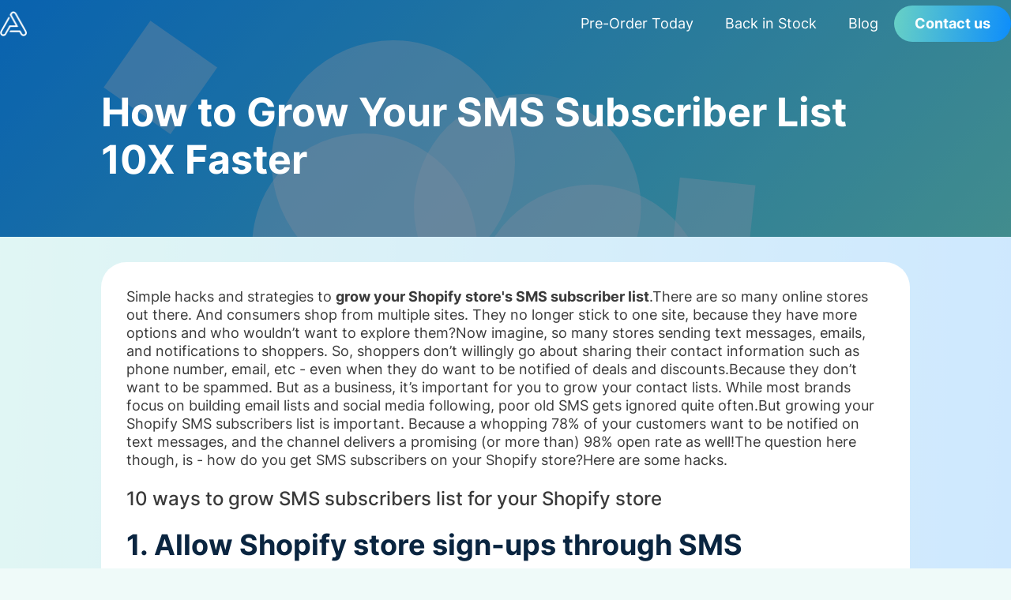

--- FILE ---
content_type: text/html; charset=utf-8
request_url: https://www.appikon.com/blog/grow-your-sms-subscriber-list
body_size: 33754
content:
<!DOCTYPE html><!-- This site was created in Webflow. https://webflow.com --><!-- Last Published: Wed Oct 29 2025 15:56:13 GMT+0000 (Coordinated Universal Time) --><html data-wf-domain="www.appikon.com" data-wf-page="64e8effd961db8d693e346a2" data-wf-site="64d0a381bc2e7b2cbfde38c6" lang="en" data-wf-collection="64e8effd961db8d693e346af" data-wf-item-slug="grow-your-sms-subscriber-list"><head><meta charset="utf-8"/><title>How to Grow Your SMS Subscriber List 10X Faster</title><meta content="" name="description"/><meta content="How to Grow Your SMS Subscriber List 10X Faster" property="og:title"/><meta content="" property="og:description"/><meta content="https://cdn.prod.website-files.com/64d14f6ddd5b1fdaa79dc96e/64f93706221ce9ae200ccbc5_pexels-roman-pohorecki-230554-1.webp" property="og:image"/><meta content="How to Grow Your SMS Subscriber List 10X Faster" property="twitter:title"/><meta content="" property="twitter:description"/><meta content="https://cdn.prod.website-files.com/64d14f6ddd5b1fdaa79dc96e/64f93706221ce9ae200ccbc5_pexels-roman-pohorecki-230554-1.webp" property="twitter:image"/><meta property="og:type" content="website"/><meta content="summary_large_image" name="twitter:card"/><meta content="width=device-width, initial-scale=1" name="viewport"/><meta content="Webflow" name="generator"/><link href="https://cdn.prod.website-files.com/64d0a381bc2e7b2cbfde38c6/css/appikon.webflow.shared.7890fdc31.css" rel="stylesheet" type="text/css"/><script type="text/javascript">!function(o,c){var n=c.documentElement,t=" w-mod-";n.className+=t+"js",("ontouchstart"in o||o.DocumentTouch&&c instanceof DocumentTouch)&&(n.className+=t+"touch")}(window,document);</script><link href="https://cdn.prod.website-files.com/64d0a381bc2e7b2cbfde38c6/64e642d5dc19279dc3aacabd_favicon.png" rel="shortcut icon" type="image/x-icon"/><link href="https://cdn.prod.website-files.com/64d0a381bc2e7b2cbfde38c6/64e643fb58ff552eb786e37e_webclip.png" rel="apple-touch-icon"/><!-- Google Tag Manager -->
<script>(function(w,d,s,l,i){w[l]=w[l]||[];w[l].push({'gtm.start':
new Date().getTime(),event:'gtm.js'});var f=d.getElementsByTagName(s)[0],
j=d.createElement(s),dl=l!='dataLayer'?'&l='+l:'';j.async=true;j.src=
'https://www.googletagmanager.com/gtm.js?id='+i+dl;f.parentNode.insertBefore(j,f);
})(window,document,'script','dataLayer','GTM-WW8529Z');</script>
<!-- End Google Tag Manager --><meta name="theme-color" content="#06477E"></head><body class="body-2"><section class="section blog-template--header mobile"><div data-animation="default" data-collapse="medium" data-duration="400" data-easing="ease" data-easing2="ease" role="banner" class="navbar w-nav"><div class="container is-nav w-container"><a href="/" class="brand w-nav-brand"><img src="https://cdn.prod.website-files.com/64d0a381bc2e7b2cbfde38c6/64d0a5724e22128f319d9f5c_logo.png" loading="lazy" alt="" class="logo-image"/></a><div class="menu-button w-nav-button"><div class="w-icon-nav-menu"></div></div><nav role="navigation" class="nav-menu w-nav-menu"><a href="/pre-order-today-shopify-app" class="nav-link w-nav-link">Pre-Order Today</a><a href="/back-in-stock" class="nav-link w-nav-link">Back in Stock</a><a href="/blog" class="nav-link w-nav-link">Blog</a><a href="/contact" class="button w-button">Contact us</a></nav></div></div><div class="container blog-container main-page"><div class="bloh-main-heading"><h1 class="h2 left">How to Grow Your SMS Subscriber List 10X Faster</h1></div></div></section><section class="section"><div class="container blog-container"><div class="blog-body-wrapper"><div class="body-white-wrapper"><div class="author-wrapper w-condition-invisible"><div class="profile-pic"><img loading="lazy" alt="" src="" class="image-7 w-dyn-bind-empty"/></div><div class="profile-info"><p class="name w-dyn-bind-empty"></p></div></div><div class="body-text-wrapper"><div class="rich-text-block blog-rich w-richtext"><p>Simple hacks and strategies to <strong>grow your Shopify store&#x27;s SMS subscriber list</strong>.There are so many online stores out there. And consumers shop from multiple sites. They no longer stick to one site, because they have more options and who wouldn’t want to explore them?Now imagine, so many stores sending text messages, emails, and notifications to shoppers. So, shoppers don’t willingly go about sharing their contact information such as phone number, email, etc - even when they do want to be notified of deals and discounts.Because they don’t want to be spammed. But as a business, it’s important for you to grow your contact lists. While most brands focus on building email lists and social media following, poor old SMS gets ignored quite often.But growing your Shopify SMS subscribers list is important. Because a whopping 78% of your customers want to be notified on text messages, and the channel delivers a promising (or more than) 98% open rate as well!The question here though, is - how do you get SMS subscribers on your Shopify store?Here are some hacks.</p><h2>10 ways to grow SMS subscribers list for your Shopify store</h2><h3>1. Allow Shopify store sign-ups through SMS</h3><p>Most online stores provide their customers the option to sign up for a customer account page. It helps because this page holds all the important information for customers and their purchase history.Your Shopify store could make use of this opportunity to grow your SMS list. Allow shoppers to register only via their phone number.For example, to sign up, ask the customer to share their phone number, send them a verification code to be entered to complete their sign up process.What’s more? Those who do sign up for a customer account page with their phone number, are more likely high-intent buyers.</p><h3>2. Run back in stock campaigns</h3><p>One of the most effective ways to grow your SMS subscribers list is through a back in stock campaign. It’s usual for products to stock-out on online stores. At that time, enabling back in stock on your Shopify store can help you - not only to bring potential shoppers back, but also to grow your SMS list.Here’s how:</p><ul role="list"> 	<li>When an item goes out of stock, activate the ‘Notify Me’ button</li> 	<li>A good Shopify back in stock app such as A<a href="https://www.appikon.com/back-in-stock/" target="_blank"><strong>ppikon Back in Stock</strong></a> will help you automate this process; the moment a product gets sold out, the app will add the ‘Notify Me’ button</li> 	<li>Here’s your chance to start collecting phone numbers for your SMS list</li> 	<li>Allow shoppers to subscribe to back-in-stock alerts only through SMS; or make sure SMS is also an option along with other options such as email, Facebook Messenger, etc</li> 	<li>This way, every time items get out of stock, you can grow your SMS list with new shoppers subscribing to the notifications</li></ul><p>And there’s a win-win for your subscribers too. With SMS notifications, they are sure to also not miss out on the restock alert of their favourite product.</p><h3>3. Offer incentives to join SMS list</h3><p>Incentives work well to entice shoppers to subscribe because when we get something in return, it affects our decision-making process. For example, if we are about to receive something free, a gift, a discount, it makes us feel happy and we want to get that benefit.And so, if you offer incentives to shoppers to join your Shopify SMS list, your chances of growing your list become higher.Make the incentives exciting enough. Shoppers should not be able to resist the incentives.For example, the first 10 SMS subscribers get shopping credit added to their account. Or something like: Send the SMS ‘FREE’ to 56350 to avail free shipping on your order - that way you’ll be able to validate the number too!</p><h3>4. Offer products on pre-order</h3><p>Another effective way to grow your SMS subscribers list is through pre-order campaigns. Pre-orders, as the term suggests, is when shoppers can buy an item before it is launched or actually available.For example, do you recall how every time Apple launches a phone, they allow pre-orders? Or even when publishers are about to release books, they start accepting orders before the release date.Similarly, you can run pre-order campaigns on your Shopify store when items go out of stock or are temporarily not available. You can also accept pre-orders for items that are yet to be launched.Make sure when you run pre-order campaigns, you have an option to notify via text. You could also ask for phone numbers in order to keep the customer up-to-date on their pre-orders, and communicate the same to make them feel confident about sharing their contact details.</p><h3>5. Create exclusive offers only for SMS subscribers</h3><p>Consumers have a tendency to not miss out on offers and deals. Use the loss aversion psychology to your benefit. Behavioural economists define it as a condition where a person places greater emphasis on avoiding losses than gains.So, when you offer exclusive offers only to your SMS subscribers, non-subscribers might join your SMS list so as to avail the offer. They might do this at the cost of getting spammed.Let’s say for example, your Shopify Plus store runs this offer: 30% off on all purchases for the weekend for SMS subscribers. You can promote this offer on your website, via email and social media. Make sure you have a phone capture field on these channels for new subscribers. Those who aren’t on your SMS list, will subscribe to avail the offer.</p><h3>6. Ask loyal customers for referrals through phone numbers</h3><p>Your subscribers registered on your store or bought from you because they trust and like your brand or products. Create referral programs for your loyal customers. Encourage them to refer other potential shoppers but only through phone numbers.Some tips:</p><ul role="list"> 	<li>Make sure you have a phone number capture field on your referral page</li> 	<li>Offer a discount to your loyal customers in return of the referrals</li> 	<li>Offer an incentive to both the referee and the referrer</li></ul><p>Here’s an example:</p><figure class="w-richtext-align-center w-richtext-figure-type-image"><div><img src="https://cdn.prod.website-files.com/64d14f6ddd5b1fdaa79dc96e/64f93706221ce9ae200ccc44_Screenshot-2021-08-31-at-11.54.18-PM.webp" alt="sms subscriber list popup"/></div></figure><h3>7. Try an SMS sign-up field on your website</h3><p>There are some places on the website that visitors are more inclined to look at - for example the side navigation bar or the top banner or the footer. These key locations can help you increase your SMS subscribers list.For example, as the shopper scrolls down to your footer to learn more about your brand and products, try to catch their attention with a smart copy that invites them to subscribe through SMS.Collecting phone numbers through all possible channels is a must if you want to run SMS marketing for your Shopify store - the more, the merrier. And your website is a prime space for it.</p><h3>8. Have a chatbot on your Shopify Plus store</h3><p>Try to find ways to engage shoppers on your website. A proven way of engagement and interaction is having a live chat option.But how does that help grow your SMS marketing list?You’ll have to subtly nudge shoppers to share their phone numbers. For example, when a visitor is browsing an item, show a live chat pop-up asking if you could help them. Get chatting with the visitor and smartly encourage them to share their phone number.Say for example, a customer is browsing a pair of shoes and is looking for a color variant, tell them you can get back to them via SMS or a call if they could share their phone number.Once the customer shares their phone number, make sure you send them a follow up text message. Don’t keep the customer waiting on you.This brings us to a key aspect of building SMS lists - compliance and transparency.</p><h3>9. Have transparent SMS terms</h3><p>A lot of shoppers are vary of sharing their phone numbers with different online stores. On average, a person receives 15 to 20 marketing text messages from brands every day. Shoppers don’t want to be spammed.And so, have clear and transparent SMS terms and tell your customers about it. For example, let customers know, when they’re signing up via their phone number that your store will be sending them marketing text messages occasionally.A good practice is to share a ‘STOP’ option in every text message that you send out. That way, your subscribers are free to opt out whenever they wish to.Make sure you have a TCPA-compliant SMS list. This means, it’s important that each and every person who has signed up with their phone number has given you the permission to send them text messages.Pro-tip: Avoid buying SMS lists from agencies. It’s best to build your own SMS subscribers list. That way, you’re also sure about the authenticity and don’t have to worry about TCPA regulations.</p><h3>10. Through campaigns on other channels - email, social media</h3><p>Let’s understand how to grow your Shopify SMS list via other channels through an example.A tanning and wellness business - Seattle Sun Tan - had 80,000 email subscribers and 37,000 social media followers. But they didn’t have an SMS database. So they launched a campaign to allow their existing email list and social media followers to opt-in via SMS by sending a text ‘TANS’.The brand also offered a $20 discount for the next purchase. However, there was a condition. To receive this discount, customers had to sign up within five days.The result: They had almost 5000 SMS subscribers in the first month and about 57% of the subscribers redeemed the 20% discount.You could do the same for your Shopify Plus store. Turn your existing email subscribers and social media followers into SMS subscribers by running such campaigns.More ways to grow your SMS list via other channels:</p><ul role="list"> 	<li>Run contests on social media channels but invite participation through SMS only</li> 	<li>Offer deals and discounts through email campaigns exclusively through SMS</li> 	<li>Offer discounts to first-time SMS subscribers</li> 	<li>Show a pop on your website when customers are heading towards the back button, share an offer in return for their phone numbers</li></ul><h2>Should you care about growing your Shopify SMS subscriber list?</h2><p>With an open rate of 98%, it would be surprising if you don’t implement SMS marketing for your Shopify or Shopify Plus store.No matter at what stage your Shopify store is, make sure you have included SMS in your strategy. And to gain successful results from your SMS strategy, you’ll have to focus on growing your subscriber list.</p></div></div></div></div></div></section><section class="section"><div class="container"><div class="_2nd-section-wrapper"><div class="featured-app mobile"><div class="w-layout-grid grid-left"><div id="w-node-_6c10e2a1-f299-882f-3e2b-e6f3a51cc7d5-7edd5a73" class="youtube_embed w-embed w-iframe"><iframe
  style="width: 100%; height: 100%;"
  src="https://www.youtube.com/embed/Y7ncRL8XBpU"
  srcdoc='
  <style>
    * { padding: 0; margin: 0; overflow: hidden; }
    html, body { height: 100%; }
    a { display: block; position: relative; height: 100%; width: 100%; border-radius: 2rem; }
    img { 
      border-radius: 2rem;
      width: 100%;
      height: 100%;
      object-fit: cover;
    }
    .play-button {
      position: absolute;
      top: 50%; left: 50%;
      transform: translate(-50%, -50%);
      width: 64px;
      height: 64px;
      cursor: pointer;
    }
    .button-overlay {
      position: absolute;
      top: 0; left: 0;
      width: 100%; height: 100%;
      background-color: rgba(0, 0, 0, 0.3);
      border-radius: 2rem;
    }
  </style>
  <a href="https://www.youtube.com/embed/Y7ncRL8XBpU?autoplay=1">
    <img src="https://cdn.prod.website-files.com/64d0a381bc2e7b2cbfde38c6/69023008edc96a3a54d2b067_graphic-boost-automate-pre-order.webp" alt="Best Pre-Order App for Shopify">
    <div class="button-overlay"></div>
    <svg class="play-button" viewBox="0 0 64 64" xmlns="http://www.w3.org/2000/svg">
      <defs>
        <filter id="shadow" x="-20%" y="-20%" width="140%" height="140%">
          <feDropShadow dx="0" dy="2" stdDeviation="4" flood-color="rgba(0,0,0,0.5)" />
        </filter>
        <linearGradient id="gradient" x1="0%" y1="0%" x2="100%" y2="100%">
          <stop offset="0%" stop-color="#68d1c5" />
          <stop offset="100%" stop-color="#0d8dfb" />
        </linearGradient>
      </defs>
      <circle cx="32" cy="32" r="24" fill="url(#gradient)" filter="url(#shadow)" />
      <polygon points="45,32 25,45 25,19" fill="white" />
    </svg>
  </a>'
  frameborder="0"
  allow="accelerometer; autoplay; encrypted-media; gyroscope; picture-in-picture"
  allowfullscreen
  title="Best Pre-Order App for Shopify"
></iframe></div><div id="w-node-a533c905-2553-4a3f-7832-a8b37edd5a75-7edd5a73" class="text-wrapper"><h3 class="h3 gradient">Pre-Order Today</h3><h3 class="h3">How the pre-order today by Boost helps your shopify store</h3><div class="bullets-wrapper"><div class="bullet-point"><div class="tick-icon"><img src="https://cdn.prod.website-files.com/64d0a381bc2e7b2cbfde38c6/64d12754b499c12f9a147748_fa6-regular_circle-check.png" loading="lazy" alt="" class="feature_icon"/></div><p class="paragraph-22px">Create waitlists or pre-order lists for out-of-stock or upcoming products with our app.</p></div><div class="bullet-point"><div class="tick-icon"><img src="https://cdn.prod.website-files.com/64d0a381bc2e7b2cbfde38c6/64d12754b499c12f9a147748_fa6-regular_circle-check.png" loading="lazy" alt="" class="feature_icon"/></div><p class="paragraph-22px">Swap &quot;Add-to-Cart&quot; with &quot;Pre-Order&quot; buttons to gauge customer interest and inform inventory purchases.</p></div><div class="bullet-point"><div class="tick-icon"><img src="https://cdn.prod.website-files.com/64d0a381bc2e7b2cbfde38c6/64d12754b499c12f9a147748_fa6-regular_circle-check.png" loading="lazy" alt="" class="feature_icon"/></div><p class="paragraph-22px">Set pre-order status on backorder items and offer discounts to incentivize pre-orders.</p></div><div class="bullet-point"><div class="tick-icon"><img src="https://cdn.prod.website-files.com/64d0a381bc2e7b2cbfde38c6/64d12754b499c12f9a147748_fa6-regular_circle-check.png" loading="lazy" alt="" class="feature_icon"/></div><p class="paragraph-22px">No coding or theme customization needed</p></div></div><div class="button-wrapper"><a href="https://apps.shopify.com/product-filter-search" target="_blank" class="button w-button">Automate My Pre-Orders</a></div></div></div></div></div><div class="_2nd-section-wrapper"><div class="featured-app mobile"><div class="w-layout-grid grid-left _2nd desktop"><div id="w-node-_0055ef89-c7ce-c12f-2d67-04e980db7d41-80db7d3d" class="text-wrapper"><h3 class="h3 gradient">Back in Stock</h3><h3 class="h3">How the Back in Stock App Helps Your Shopify Store</h3><div class="bullets-wrapper"><div class="bullet-point"><div class="tick-icon"><img src="https://cdn.prod.website-files.com/64d0a381bc2e7b2cbfde38c6/64d12754b499c12f9a147748_fa6-regular_circle-check.png" loading="lazy" alt="" class="feature_icon"/></div><p class="paragraph-22px">Automatically notify customers when previously out of stock products become available</p></div><div class="bullet-point"><div class="tick-icon"><img src="https://cdn.prod.website-files.com/64d0a381bc2e7b2cbfde38c6/64d12754b499c12f9a147748_fa6-regular_circle-check.png" loading="lazy" alt="" class="feature_icon"/></div><p class="paragraph-22px">Make sure your customers never miss out on their favorite items with our waitlist functionality</p></div><div class="bullet-point"><div class="tick-icon"><img src="https://cdn.prod.website-files.com/64d0a381bc2e7b2cbfde38c6/64d12754b499c12f9a147748_fa6-regular_circle-check.png" loading="lazy" alt="" class="feature_icon"/></div><p class="paragraph-22px">Automate inventory management</p></div><div class="bullet-point"><div class="tick-icon"><img src="https://cdn.prod.website-files.com/64d0a381bc2e7b2cbfde38c6/64d12754b499c12f9a147748_fa6-regular_circle-check.png" loading="lazy" alt="" class="feature_icon"/></div><p class="paragraph-22px">Detailed reporting tools provide insights into customer demand for both new and existing products</p></div></div><div class="button-wrapper"><a href="https://apps.shopify.com/customer-back-in-stock-alert-user-notification-app" target="_blank" class="button w-button">Recover Sales Now</a></div></div><div id="w-node-_338f4fb5-fa36-c62d-d54c-95053000dacd-80db7d3d" class="youtube_embed w-embed w-iframe"><iframe
style="-webkit-mask-image: -webkit-radial-gradient(white, black);"
  width="100%"
  height="100%"
  src="https://www.youtube.com/embed/LsHkym3Xigk"
  srcdoc="<style>*{padding:0;margin:0;overflow:hidden}html,body{height:100%}img,span{position:absolute;width:100%;top:0;bottom:0;margin:auto}span{height:1.5em;text-align:center;font:48px/1.5 sans-serif;color:white;text-shadow:0 0 0.5em black}</style><a href=https://www.youtube.com/embed/LsHkym3Xigk?autoplay=1><img src=https://img.youtube.com/vi/LsHkym3Xigk/hqdefault.jpg alt='Customer Back in Stock Alert - Restock Notification Shopify app'><span>▶</span></a>"
  frameborder="0"
  allow="accelerometer; autoplay; encrypted-media; gyroscope; picture-in-picture"
  allowfullscreen
  title="Customer Back in Stock Alert - Restock Notification Shopify app"
></iframe></div></div></div></div><div class="blog-container mobile"><div class="top-picks-wrapper mobile"><div class="contact-heading"><h1 class="h3 left dark mobile">More from the blog</h1></div><div class="blogs-slider-wrapper"><div class="splide slider1"><div class="splide__track w-dyn-list"><div role="list" class="splide__list w-dyn-items"><div role="listitem" class="splide__slide w-dyn-item"><a href="/blog/types-of-sales-discounts-and-deals-to-increase-shopify-sales-during-bfcm" class="blog-card w-inline-block"><div style="background-image:url(&quot;https://cdn.prod.website-files.com/64d14f6ddd5b1fdaa79dc96e/64f936fb6989d096e55bf4bd_appikon.webp&quot;)" class="blog-image"><img src="https://cdn.prod.website-files.com/64d14f6ddd5b1fdaa79dc96e/64f936fb6989d096e55bf4bd_appikon.webp" loading="lazy" alt="" sizes="100vw" srcset="https://cdn.prod.website-files.com/64d14f6ddd5b1fdaa79dc96e/64f936fb6989d096e55bf4bd_appikon-p-500.webp 500w, https://cdn.prod.website-files.com/64d14f6ddd5b1fdaa79dc96e/64f936fb6989d096e55bf4bd_appikon.webp 640w" class="image-6"/></div><div class="blog-text-wrapper"><p class="blog-title">10 Types of Sales, Discounts, and Deals to Increase Shopify Sales During BFCM</p><p class="paragraph-15px w-dyn-bind-empty"></p><div class="cta_borderless">Read this story -&gt;</div></div></a></div><div role="listitem" class="splide__slide w-dyn-item"><a href="/blog/how-to-handle-multichannel-sales-on-shopify-effectively" class="blog-card w-inline-block"><div style="background-image:url(&quot;https://cdn.prod.website-files.com/64d14f6ddd5b1fdaa79dc96e/64f9370c52d943ac7330739b_pexels-nataliya-vaitkevich-6214476-1.webp&quot;)" class="blog-image"><img src="https://cdn.prod.website-files.com/64d14f6ddd5b1fdaa79dc96e/64f9370c52d943ac7330739b_pexels-nataliya-vaitkevich-6214476-1.webp" loading="lazy" alt="" sizes="100vw" srcset="https://cdn.prod.website-files.com/64d14f6ddd5b1fdaa79dc96e/64f9370c52d943ac7330739b_pexels-nataliya-vaitkevich-6214476-1-p-500.webp 500w, https://cdn.prod.website-files.com/64d14f6ddd5b1fdaa79dc96e/64f9370c52d943ac7330739b_pexels-nataliya-vaitkevich-6214476-1.webp 640w" class="image-6"/></div><div class="blog-text-wrapper"><p class="blog-title">How To Handle Multichannel Sales on Shopify Effectively</p><p class="paragraph-15px w-dyn-bind-empty"></p><div class="cta_borderless">Read this story -&gt;</div></div></a></div><div role="listitem" class="splide__slide w-dyn-item"><a href="/blog/how-shopify-stores-can-navigate-cookieless-ecommerce" class="blog-card w-inline-block"><div style="background-image:url(&quot;https://cdn.prod.website-files.com/64d14f6ddd5b1fdaa79dc96e/64f9370c759c4491c92e73f1_pexels-cats-coming-1204222.webp&quot;)" class="blog-image"><img src="https://cdn.prod.website-files.com/64d14f6ddd5b1fdaa79dc96e/64f9370c759c4491c92e73f1_pexels-cats-coming-1204222.webp" loading="lazy" alt="" sizes="100vw" srcset="https://cdn.prod.website-files.com/64d14f6ddd5b1fdaa79dc96e/64f9370c759c4491c92e73f1_pexels-cats-coming-1204222-p-500.webp 500w, https://cdn.prod.website-files.com/64d14f6ddd5b1fdaa79dc96e/64f9370c759c4491c92e73f1_pexels-cats-coming-1204222.webp 640w" class="image-6"/></div><div class="blog-text-wrapper"><p class="blog-title">How Shopify Stores Can Navigate Cookieless Ecommerce</p><p class="paragraph-15px w-dyn-bind-empty"></p><div class="cta_borderless">Read this story -&gt;</div></div></a></div><div role="listitem" class="splide__slide w-dyn-item"><a href="/blog/best-practices-for-high-converting-product-pages-on-your-shopify-store" class="blog-card w-inline-block"><div style="background-image:url(&quot;https://cdn.prod.website-files.com/64d14f6ddd5b1fdaa79dc96e/64f936f7e02b05b13f5ec883_appikonproduct.webp&quot;)" class="blog-image"><img src="https://cdn.prod.website-files.com/64d14f6ddd5b1fdaa79dc96e/64f936f7e02b05b13f5ec883_appikonproduct.webp" loading="lazy" alt="" sizes="100vw" srcset="https://cdn.prod.website-files.com/64d14f6ddd5b1fdaa79dc96e/64f936f7e02b05b13f5ec883_appikonproduct-p-500.webp 500w, https://cdn.prod.website-files.com/64d14f6ddd5b1fdaa79dc96e/64f936f7e02b05b13f5ec883_appikonproduct.webp 640w" class="image-6"/></div><div class="blog-text-wrapper"><p class="blog-title">Best Practices for High-Converting Product Pages on Your Shopify Store</p><p class="paragraph-15px w-dyn-bind-empty"></p><div class="cta_borderless">Read this story -&gt;</div></div></a></div><div role="listitem" class="splide__slide w-dyn-item"><a href="/blog/best-practices-to-optimize-your-store-inventory" class="blog-card w-inline-block"><div style="background-image:url(&quot;https://cdn.prod.website-files.com/64d14f6ddd5b1fdaa79dc96e/64f936f8515fe8ac325e8e53_inventory.webp&quot;)" class="blog-image"><img src="https://cdn.prod.website-files.com/64d14f6ddd5b1fdaa79dc96e/64f936f8515fe8ac325e8e53_inventory.webp" loading="lazy" alt="" sizes="100vw" srcset="https://cdn.prod.website-files.com/64d14f6ddd5b1fdaa79dc96e/64f936f8515fe8ac325e8e53_inventory-p-500.webp 500w, https://cdn.prod.website-files.com/64d14f6ddd5b1fdaa79dc96e/64f936f8515fe8ac325e8e53_inventory.webp 640w" class="image-6"/></div><div class="blog-text-wrapper"><p class="blog-title">Best Practices to Optimize Your Store Inventory</p><p class="paragraph-15px w-dyn-bind-empty"></p><div class="cta_borderless">Read this story -&gt;</div></div></a></div><div role="listitem" class="splide__slide w-dyn-item"><a href="/blog/general-vs-niche-vs-one-product-store-important-distinctions" class="blog-card w-inline-block"><div style="background-image:url(&quot;https://cdn.prod.website-files.com/64d14f6ddd5b1fdaa79dc96e/64f936fdeead48d346aa355d_windows-eGNLSgazDVU-unsplash-1.webp&quot;)" class="blog-image"><img src="https://cdn.prod.website-files.com/64d14f6ddd5b1fdaa79dc96e/64f936fdeead48d346aa355d_windows-eGNLSgazDVU-unsplash-1.webp" loading="lazy" alt="" sizes="100vw" srcset="https://cdn.prod.website-files.com/64d14f6ddd5b1fdaa79dc96e/64f936fdeead48d346aa355d_windows-eGNLSgazDVU-unsplash-1-p-500.webp 500w, https://cdn.prod.website-files.com/64d14f6ddd5b1fdaa79dc96e/64f936fdeead48d346aa355d_windows-eGNLSgazDVU-unsplash-1.webp 640w" class="image-6"/></div><div class="blog-text-wrapper"><p class="blog-title">General vs Niche vs One Product Store: Important Distinctions</p><p class="paragraph-15px w-dyn-bind-empty"></p><div class="cta_borderless">Read this story -&gt;</div></div></a></div><div role="listitem" class="splide__slide w-dyn-item"><a href="/blog/pre-order-sales-page-conversions" class="blog-card w-inline-block"><div style="background-image:url(&quot;https://cdn.prod.website-files.com/64d14f6ddd5b1fdaa79dc96e/64f93701baacccad715bc3d9_isaac-smith-AT77Q0Njnt0-unsplash-1.webp&quot;)" class="blog-image"><img src="https://cdn.prod.website-files.com/64d14f6ddd5b1fdaa79dc96e/64f93701baacccad715bc3d9_isaac-smith-AT77Q0Njnt0-unsplash-1.webp" loading="lazy" alt="" sizes="100vw" srcset="https://cdn.prod.website-files.com/64d14f6ddd5b1fdaa79dc96e/64f93701baacccad715bc3d9_isaac-smith-AT77Q0Njnt0-unsplash-1-p-500.webp 500w, https://cdn.prod.website-files.com/64d14f6ddd5b1fdaa79dc96e/64f93701baacccad715bc3d9_isaac-smith-AT77Q0Njnt0-unsplash-1.webp 640w" class="image-6"/></div><div class="blog-text-wrapper"><p class="blog-title">7 Things To Include On Your Pre-Order Sales Page To Get More Conversions</p><p class="paragraph-15px w-dyn-bind-empty"></p><div class="cta_borderless">Read this story -&gt;</div></div></a></div><div role="listitem" class="splide__slide w-dyn-item"><a href="/blog/web-push-notification-templates-for-shopify-restock-alerts" class="blog-card w-inline-block"><div style="background-image:url(&quot;https://cdn.prod.website-files.com/64d14f6ddd5b1fdaa79dc96e/64f93702515fe8ac325ea38f_iphone-5537230_1920-1.webp&quot;)" class="blog-image"><img src="https://cdn.prod.website-files.com/64d14f6ddd5b1fdaa79dc96e/64f93702515fe8ac325ea38f_iphone-5537230_1920-1.webp" loading="lazy" alt="" sizes="100vw" srcset="https://cdn.prod.website-files.com/64d14f6ddd5b1fdaa79dc96e/64f93702515fe8ac325ea38f_iphone-5537230_1920-1-p-500.webp 500w, https://cdn.prod.website-files.com/64d14f6ddd5b1fdaa79dc96e/64f93702515fe8ac325ea38f_iphone-5537230_1920-1.webp 640w" class="image-6"/></div><div class="blog-text-wrapper"><p class="blog-title">10+ Web Push Notification Templates for Shopify Restock Alerts</p><p class="paragraph-15px w-dyn-bind-empty"></p><div class="cta_borderless">Read this story -&gt;</div></div></a></div><div role="listitem" class="splide__slide w-dyn-item"><a href="/blog/start-promoting-bfcm-deals-in-back-in-stock-emails-heres-how" class="blog-card w-inline-block"><div style="background-image:url(&quot;https://cdn.prod.website-files.com/64d14f6ddd5b1fdaa79dc96e/64f93707c9076d52964c60ff_pexels-karolina-grabowska-5632386-scaled.webp&quot;)" class="blog-image"><img src="https://cdn.prod.website-files.com/64d14f6ddd5b1fdaa79dc96e/64f93707c9076d52964c60ff_pexels-karolina-grabowska-5632386-scaled.webp" loading="lazy" alt="" sizes="100vw" srcset="https://cdn.prod.website-files.com/64d14f6ddd5b1fdaa79dc96e/64f93707c9076d52964c60ff_pexels-karolina-grabowska-5632386-scaled-p-500.webp 500w, https://cdn.prod.website-files.com/64d14f6ddd5b1fdaa79dc96e/64f93707c9076d52964c60ff_pexels-karolina-grabowska-5632386-scaled.webp 640w" class="image-6"/></div><div class="blog-text-wrapper"><p class="blog-title">Start Promoting BFCM Deals in Back in Stock Emails. Here’s how!</p><p class="paragraph-15px w-dyn-bind-empty"></p><div class="cta_borderless">Read this story -&gt;</div></div></a></div><div role="listitem" class="splide__slide w-dyn-item"><a href="/blog/shopify-inventory-management-and-capturing-inventory-demand" class="blog-card w-inline-block"><div style="background-image:url(&quot;https://cdn.prod.website-files.com/64d14f6ddd5b1fdaa79dc96e/64f936fbbaacccad715bbb9e_stock.webp&quot;)" class="blog-image"><img src="https://cdn.prod.website-files.com/64d14f6ddd5b1fdaa79dc96e/64f936fbbaacccad715bbb9e_stock.webp" loading="lazy" alt="" sizes="100vw" srcset="https://cdn.prod.website-files.com/64d14f6ddd5b1fdaa79dc96e/64f936fbbaacccad715bbb9e_stock-p-500.webp 500w, https://cdn.prod.website-files.com/64d14f6ddd5b1fdaa79dc96e/64f936fbbaacccad715bbb9e_stock.webp 640w" class="image-6"/></div><div class="blog-text-wrapper"><p class="blog-title">Shopify Inventory Management and Capturing Inventory Demand</p><p class="paragraph-15px w-dyn-bind-empty"></p><div class="cta_borderless">Read this story -&gt;</div></div></a></div><div role="listitem" class="splide__slide w-dyn-item"><a href="/blog/how-different-industries-use-the-shopify-back-in-stock-app-for-more-sales" class="blog-card w-inline-block"><div style="background-image:url(&quot;https://cdn.prod.website-files.com/64d14f6ddd5b1fdaa79dc96e/64f9370383d5fe5506cccd81_sigmund-wWpsETBAY_U-unsplash-1.webp&quot;)" class="blog-image"><img src="https://cdn.prod.website-files.com/64d14f6ddd5b1fdaa79dc96e/64f9370383d5fe5506cccd81_sigmund-wWpsETBAY_U-unsplash-1.webp" loading="lazy" alt="" sizes="100vw" srcset="https://cdn.prod.website-files.com/64d14f6ddd5b1fdaa79dc96e/64f9370383d5fe5506cccd81_sigmund-wWpsETBAY_U-unsplash-1-p-500.webp 500w, https://cdn.prod.website-files.com/64d14f6ddd5b1fdaa79dc96e/64f9370383d5fe5506cccd81_sigmund-wWpsETBAY_U-unsplash-1.webp 640w" class="image-6"/></div><div class="blog-text-wrapper"><p class="blog-title">How Different Industries Can Use the Shopify Back in Stock App for More Sales</p><p class="paragraph-15px w-dyn-bind-empty"></p><div class="cta_borderless">Read this story -&gt;</div></div></a></div><div role="listitem" class="splide__slide w-dyn-item"><a href="/blog/how-to-create-an-omnichannel-back-in-stock-marketing-strategy" class="blog-card w-inline-block"><div style="background-image:url(&quot;https://cdn.prod.website-files.com/64d14f6ddd5b1fdaa79dc96e/64f9370bc6d1f66ac6562cde_social-media-ga1b4a9bcd_640.webp&quot;)" class="blog-image"><img src="https://cdn.prod.website-files.com/64d14f6ddd5b1fdaa79dc96e/64f9370bc6d1f66ac6562cde_social-media-ga1b4a9bcd_640.webp" loading="lazy" alt="" sizes="100vw" srcset="https://cdn.prod.website-files.com/64d14f6ddd5b1fdaa79dc96e/64f9370bc6d1f66ac6562cde_social-media-ga1b4a9bcd_640-p-500.webp 500w, https://cdn.prod.website-files.com/64d14f6ddd5b1fdaa79dc96e/64f9370bc6d1f66ac6562cde_social-media-ga1b4a9bcd_640.webp 640w" class="image-6"/></div><div class="blog-text-wrapper"><p class="blog-title">How To Create An Omnichannel Back In Stock Marketing Strategy</p><p class="paragraph-15px w-dyn-bind-empty"></p><div class="cta_borderless">Read this story -&gt;</div></div></a></div><div role="listitem" class="splide__slide w-dyn-item"><a href="/blog/200-power-words-to-rock-your-shopify-back-in-stock-emails" class="blog-card w-inline-block"><div style="background-image:url(&quot;https://cdn.prod.website-files.com/64d14f6ddd5b1fdaa79dc96e/64f937069025f3e4749a7016_wordpress-923188_640.webp&quot;)" class="blog-image"><img src="https://cdn.prod.website-files.com/64d14f6ddd5b1fdaa79dc96e/64f937069025f3e4749a7016_wordpress-923188_640.webp" loading="lazy" alt="" sizes="100vw" srcset="https://cdn.prod.website-files.com/64d14f6ddd5b1fdaa79dc96e/64f937069025f3e4749a7016_wordpress-923188_640-p-500.webp 500w, https://cdn.prod.website-files.com/64d14f6ddd5b1fdaa79dc96e/64f937069025f3e4749a7016_wordpress-923188_640.webp 640w" class="image-6"/></div><div class="blog-text-wrapper"><p class="blog-title">200+ Power Words to Rock your Shopify Back in Stock Emails!</p><p class="paragraph-15px w-dyn-bind-empty"></p><div class="cta_borderless">Read this story -&gt;</div></div></a></div><div role="listitem" class="splide__slide w-dyn-item"><a href="/blog/how-to-handle-out-of-stock-products-on-your-shopify-store" class="blog-card w-inline-block"><div style="background-image:url(&quot;https://cdn.prod.website-files.com/64d14f6ddd5b1fdaa79dc96e/64f9370f6989d096e55c0cff_high-level-rack-g9e3604d4b_1920.webp&quot;)" class="blog-image"><img src="https://cdn.prod.website-files.com/64d14f6ddd5b1fdaa79dc96e/64f9370f6989d096e55c0cff_high-level-rack-g9e3604d4b_1920.webp" loading="lazy" alt="" sizes="100vw" srcset="https://cdn.prod.website-files.com/64d14f6ddd5b1fdaa79dc96e/64f9370f6989d096e55c0cff_high-level-rack-g9e3604d4b_1920-p-500.webp 500w, https://cdn.prod.website-files.com/64d14f6ddd5b1fdaa79dc96e/64f9370f6989d096e55c0cff_high-level-rack-g9e3604d4b_1920.webp 640w" class="image-6"/></div><div class="blog-text-wrapper"><p class="blog-title">How to Handle Out-Of-Stock Products on Your Shopify Store to Increase Sales?</p><p class="paragraph-15px w-dyn-bind-empty"></p><div class="cta_borderless">Read this story -&gt;</div></div></a></div><div role="listitem" class="splide__slide w-dyn-item"><a href="/blog/how-this-shopify-fashion-brand-uses-search-and-filters-to-increase-sales" class="blog-card w-inline-block"><div style="background-image:url(&quot;https://cdn.prod.website-files.com/64d14f6ddd5b1fdaa79dc96e/64f936fe741588aefcac2206_clem-onojeghuo-c4pbb7yNM2c-unsplash-1.webp&quot;)" class="blog-image"><img src="https://cdn.prod.website-files.com/64d14f6ddd5b1fdaa79dc96e/64f936fe741588aefcac2206_clem-onojeghuo-c4pbb7yNM2c-unsplash-1.webp" loading="lazy" alt="" sizes="100vw" srcset="https://cdn.prod.website-files.com/64d14f6ddd5b1fdaa79dc96e/64f936fe741588aefcac2206_clem-onojeghuo-c4pbb7yNM2c-unsplash-1-p-500.webp 500w, https://cdn.prod.website-files.com/64d14f6ddd5b1fdaa79dc96e/64f936fe741588aefcac2206_clem-onojeghuo-c4pbb7yNM2c-unsplash-1.webp 640w" class="image-6"/></div><div class="blog-text-wrapper"><p class="blog-title">How This Shopify Fashion Brand Uses Search and Filters To Increase Sales</p><p class="paragraph-15px w-dyn-bind-empty"></p><div class="cta_borderless">Read this story -&gt;</div></div></a></div><div role="listitem" class="splide__slide w-dyn-item"><a href="/blog/back-in-stock-alerts-web-push-notifications" class="blog-card w-inline-block"><div style="background-image:url(&quot;https://cdn.prod.website-files.com/64d14f6ddd5b1fdaa79dc96e/64f936f4ccad483ccb7877bf_webpush.webp&quot;)" class="blog-image"><img src="https://cdn.prod.website-files.com/64d14f6ddd5b1fdaa79dc96e/64f936f4ccad483ccb7877bf_webpush.webp" loading="lazy" alt="" class="image-6"/></div><div class="blog-text-wrapper"><p class="blog-title">How to Set Up Back In Stock Alerts Using Web Push Notifications</p><p class="paragraph-15px w-dyn-bind-empty"></p><div class="cta_borderless">Read this story -&gt;</div></div></a></div><div role="listitem" class="splide__slide w-dyn-item"><a href="/blog/get-more-sales-on-beauty-and-wellness-store-with-back-in-stock-shopify" class="blog-card w-inline-block"><div style="background-image:url(&quot;https://cdn.prod.website-files.com/64d14f6ddd5b1fdaa79dc96e/64f93703e02b05b13f5ed8b7_laura-chouette-CA5TJWtWzA8-unsplash-1.webp&quot;)" class="blog-image"><img src="https://cdn.prod.website-files.com/64d14f6ddd5b1fdaa79dc96e/64f93703e02b05b13f5ed8b7_laura-chouette-CA5TJWtWzA8-unsplash-1.webp" loading="lazy" alt="" sizes="100vw" srcset="https://cdn.prod.website-files.com/64d14f6ddd5b1fdaa79dc96e/64f93703e02b05b13f5ed8b7_laura-chouette-CA5TJWtWzA8-unsplash-1-p-500.webp 500w, https://cdn.prod.website-files.com/64d14f6ddd5b1fdaa79dc96e/64f93703e02b05b13f5ed8b7_laura-chouette-CA5TJWtWzA8-unsplash-1.webp 640w" class="image-6"/></div><div class="blog-text-wrapper"><p class="blog-title">How to Get More Sales on Your Shopify Beauty and Wellness Store With Back in Stock</p><p class="paragraph-15px w-dyn-bind-empty"></p><div class="cta_borderless">Read this story -&gt;</div></div></a></div><div role="listitem" class="splide__slide w-dyn-item"><a href="/blog/how-to-increase-your-average-order-value-during-bfcm-using-search-and-filters" class="blog-card w-inline-block"><div style="background-image:url(&quot;https://cdn.prod.website-files.com/64d14f6ddd5b1fdaa79dc96e/64f936fc2324ecc4fbda210f_search.webp&quot;)" class="blog-image"><img src="https://cdn.prod.website-files.com/64d14f6ddd5b1fdaa79dc96e/64f936fc2324ecc4fbda210f_search.webp" loading="lazy" alt="" sizes="100vw" srcset="https://cdn.prod.website-files.com/64d14f6ddd5b1fdaa79dc96e/64f936fc2324ecc4fbda210f_search-p-500.webp 500w, https://cdn.prod.website-files.com/64d14f6ddd5b1fdaa79dc96e/64f936fc2324ecc4fbda210f_search.webp 640w" class="image-6"/></div><div class="blog-text-wrapper"><p class="blog-title">How to Increase your Average Order Value During BFCM Using Search and Filters</p><p class="paragraph-15px w-dyn-bind-empty"></p><div class="cta_borderless">Read this story -&gt;</div></div></a></div><div role="listitem" class="splide__slide w-dyn-item"><a href="/blog/how-to-boost-holiday-season-sale-with-back-in-stock-alerts" class="blog-card w-inline-block"><div style="background-image:url(&quot;https://cdn.prod.website-files.com/64d14f6ddd5b1fdaa79dc96e/64f937083f3fb70ff954994e_artem-beliaikin-49mCO5ZRQDk-unsplash-scaled.webp&quot;)" class="blog-image"><img src="https://cdn.prod.website-files.com/64d14f6ddd5b1fdaa79dc96e/64f937083f3fb70ff954994e_artem-beliaikin-49mCO5ZRQDk-unsplash-scaled.webp" loading="lazy" alt="" sizes="100vw" srcset="https://cdn.prod.website-files.com/64d14f6ddd5b1fdaa79dc96e/64f937083f3fb70ff954994e_artem-beliaikin-49mCO5ZRQDk-unsplash-scaled-p-500.webp 500w, https://cdn.prod.website-files.com/64d14f6ddd5b1fdaa79dc96e/64f937083f3fb70ff954994e_artem-beliaikin-49mCO5ZRQDk-unsplash-scaled.webp 640w" class="image-6"/></div><div class="blog-text-wrapper"><p class="blog-title">How to Boost Holiday Season Sale with Back in Stock Alerts?</p><p class="paragraph-15px w-dyn-bind-empty"></p><div class="cta_borderless">Read this story -&gt;</div></div></a></div><div role="listitem" class="splide__slide w-dyn-item"><a href="/blog/why-does-your-shopify-store-need-a-customer-account-page" class="blog-card w-inline-block"><div style="background-image:url(&quot;https://cdn.prod.website-files.com/64d14f6ddd5b1fdaa79dc96e/64f936fa4c0ef83f9686111e_feature1.webp&quot;)" class="blog-image"><img src="https://cdn.prod.website-files.com/64d14f6ddd5b1fdaa79dc96e/64f936fa4c0ef83f9686111e_feature1.webp" loading="lazy" alt="" sizes="100vw" srcset="https://cdn.prod.website-files.com/64d14f6ddd5b1fdaa79dc96e/64f936fa4c0ef83f9686111e_feature1-p-500.webp 500w, https://cdn.prod.website-files.com/64d14f6ddd5b1fdaa79dc96e/64f936fa4c0ef83f9686111e_feature1.webp 640w" class="image-6"/></div><div class="blog-text-wrapper"><p class="blog-title">Why does your Shopify store need a customer account page?</p><p class="paragraph-15px w-dyn-bind-empty"></p><div class="cta_borderless">Read this story -&gt;</div></div></a></div><div role="listitem" class="splide__slide w-dyn-item"><a href="/blog/ways-to-increase-user-engagement-for-your-shopify-store" class="blog-card w-inline-block"><div style="background-image:url(&quot;https://cdn.prod.website-files.com/64d14f6ddd5b1fdaa79dc96e/64f93700779d034a9b31b8c8_sergey-zolkin-_UeY8aTI6d0-unsplash-1.webp&quot;)" class="blog-image"><img src="https://cdn.prod.website-files.com/64d14f6ddd5b1fdaa79dc96e/64f93700779d034a9b31b8c8_sergey-zolkin-_UeY8aTI6d0-unsplash-1.webp" loading="lazy" alt="" sizes="100vw" srcset="https://cdn.prod.website-files.com/64d14f6ddd5b1fdaa79dc96e/64f93700779d034a9b31b8c8_sergey-zolkin-_UeY8aTI6d0-unsplash-1-p-500.webp 500w, https://cdn.prod.website-files.com/64d14f6ddd5b1fdaa79dc96e/64f93700779d034a9b31b8c8_sergey-zolkin-_UeY8aTI6d0-unsplash-1.webp 640w" class="image-6"/></div><div class="blog-text-wrapper"><p class="blog-title">5 Ways to Increase User Engagement for Your Shopify Store</p><p class="paragraph-15px w-dyn-bind-empty"></p><div class="cta_borderless">Read this story -&gt;</div></div></a></div><div role="listitem" class="splide__slide w-dyn-item"><a href="/blog/6-examples-to-help-you-set-up-an-effective-pre-order-marketing-strategy" class="blog-card w-inline-block"><div style="background-image:url(&quot;https://cdn.prod.website-files.com/64d14f6ddd5b1fdaa79dc96e/64f93709e5a13d680b885d52_online-g46ac323c6_640.webp&quot;)" class="blog-image"><img src="https://cdn.prod.website-files.com/64d14f6ddd5b1fdaa79dc96e/64f93709e5a13d680b885d52_online-g46ac323c6_640.webp" loading="lazy" alt="" sizes="100vw" srcset="https://cdn.prod.website-files.com/64d14f6ddd5b1fdaa79dc96e/64f93709e5a13d680b885d52_online-g46ac323c6_640-p-500.webp 500w, https://cdn.prod.website-files.com/64d14f6ddd5b1fdaa79dc96e/64f93709e5a13d680b885d52_online-g46ac323c6_640.webp 640w" class="image-6"/></div><div class="blog-text-wrapper"><p class="blog-title">6 Examples To Help You Set Up An Effective Pre-Order Marketing Strategy</p><p class="paragraph-15px w-dyn-bind-empty"></p><div class="cta_borderless">Read this story -&gt;</div></div></a></div><div role="listitem" class="splide__slide w-dyn-item"><a href="/blog/keyword-synonyms-how-to-increase-product-discoverability-through-your-shopify-search" class="blog-card w-inline-block"><div style="background-image:url(&quot;https://cdn.prod.website-files.com/64d14f6ddd5b1fdaa79dc96e/64f936ff3f3fb70ff9548bd5_benjamin-dada-EDZTb2SQ6j0-unsplash-1.webp&quot;)" class="blog-image"><img src="https://cdn.prod.website-files.com/64d14f6ddd5b1fdaa79dc96e/64f936ff3f3fb70ff9548bd5_benjamin-dada-EDZTb2SQ6j0-unsplash-1.webp" loading="lazy" alt="" sizes="100vw" srcset="https://cdn.prod.website-files.com/64d14f6ddd5b1fdaa79dc96e/64f936ff3f3fb70ff9548bd5_benjamin-dada-EDZTb2SQ6j0-unsplash-1-p-500.webp 500w, https://cdn.prod.website-files.com/64d14f6ddd5b1fdaa79dc96e/64f936ff3f3fb70ff9548bd5_benjamin-dada-EDZTb2SQ6j0-unsplash-1.webp 640w" class="image-6"/></div><div class="blog-text-wrapper"><p class="blog-title">Keyword Synonyms— How to Increase Product Discoverability Through Your Shopify Search</p><p class="paragraph-15px w-dyn-bind-empty"></p><div class="cta_borderless">Read this story -&gt;</div></div></a></div><div role="listitem" class="splide__slide w-dyn-item"><a href="/blog/10-ways-to-bring-back-customers-lost-to-stock-outs" class="blog-card w-inline-block"><div style="background-image:url(&quot;https://cdn.prod.website-files.com/64d14f6ddd5b1fdaa79dc96e/64f9370ae02b05b13f5ee1c0_Screenshot-2022-01-24-at-5.32.35-PM.webp&quot;)" class="blog-image"><img src="https://cdn.prod.website-files.com/64d14f6ddd5b1fdaa79dc96e/64f9370ae02b05b13f5ee1c0_Screenshot-2022-01-24-at-5.32.35-PM.webp" loading="lazy" alt="" sizes="100vw" srcset="https://cdn.prod.website-files.com/64d14f6ddd5b1fdaa79dc96e/64f9370ae02b05b13f5ee1c0_Screenshot-2022-01-24-at-5.32.35-PM-p-500.webp 500w, https://cdn.prod.website-files.com/64d14f6ddd5b1fdaa79dc96e/64f9370ae02b05b13f5ee1c0_Screenshot-2022-01-24-at-5.32.35-PM.webp 640w" class="image-6"/></div><div class="blog-text-wrapper"><p class="blog-title">10 Ways To Bring Back Customers Lost To Stock Outs</p><p class="paragraph-15px w-dyn-bind-empty"></p><div class="cta_borderless">Read this story -&gt;</div></div></a></div><div role="listitem" class="splide__slide w-dyn-item"><a href="/blog/10-tactics-to-hype-new-product-launches-to-increase-shopify-sales" class="blog-card w-inline-block"><div style="background-image:url(&quot;https://cdn.prod.website-files.com/64d14f6ddd5b1fdaa79dc96e/64f936f852d943ac73305e4b_appikon.webp&quot;)" class="blog-image"><img src="https://cdn.prod.website-files.com/64d14f6ddd5b1fdaa79dc96e/64f936f852d943ac73305e4b_appikon.webp" loading="lazy" alt="" sizes="100vw" srcset="https://cdn.prod.website-files.com/64d14f6ddd5b1fdaa79dc96e/64f936f852d943ac73305e4b_appikon-p-500.webp 500w, https://cdn.prod.website-files.com/64d14f6ddd5b1fdaa79dc96e/64f936f852d943ac73305e4b_appikon.webp 640w" class="image-6"/></div><div class="blog-text-wrapper"><p class="blog-title">10 Tactics to Hype New Product Launches to Increase Shopify Sales</p><p class="paragraph-15px w-dyn-bind-empty"></p><div class="cta_borderless">Read this story -&gt;</div></div></a></div><div role="listitem" class="splide__slide w-dyn-item"><a href="/blog/what-is-the-frequency-of-restock-alerts-you-should-maintain" class="blog-card w-inline-block"><div style="background-image:url(&quot;https://cdn.prod.website-files.com/64d14f6ddd5b1fdaa79dc96e/64f9370e6989d096e55c0ba8_pexels-black-ice-1314544-1.webp&quot;)" class="blog-image"><img src="https://cdn.prod.website-files.com/64d14f6ddd5b1fdaa79dc96e/64f9370e6989d096e55c0ba8_pexels-black-ice-1314544-1.webp" loading="lazy" alt="" sizes="100vw" srcset="https://cdn.prod.website-files.com/64d14f6ddd5b1fdaa79dc96e/64f9370e6989d096e55c0ba8_pexels-black-ice-1314544-1-p-500.webp 500w, https://cdn.prod.website-files.com/64d14f6ddd5b1fdaa79dc96e/64f9370e6989d096e55c0ba8_pexels-black-ice-1314544-1.webp 640w" class="image-6"/></div><div class="blog-text-wrapper"><p class="blog-title">What Is the Frequency of Restock Alerts You Should Maintain?</p><p class="paragraph-15px w-dyn-bind-empty"></p><div class="cta_borderless">Read this story -&gt;</div></div></a></div><div role="listitem" class="splide__slide w-dyn-item"><a href="/blog/15-apps-for-your-shopify-store-to-help-you-during-bfcm-sale" class="blog-card w-inline-block"><div style="background-image:url(&quot;https://cdn.prod.website-files.com/64d14f6ddd5b1fdaa79dc96e/64f93706eead48d346aa3fc3_pexels-andrea-piacquadio-3769747-scaled.webp&quot;)" class="blog-image"><img src="https://cdn.prod.website-files.com/64d14f6ddd5b1fdaa79dc96e/64f93706eead48d346aa3fc3_pexels-andrea-piacquadio-3769747-scaled.webp" loading="lazy" alt="" sizes="100vw" srcset="https://cdn.prod.website-files.com/64d14f6ddd5b1fdaa79dc96e/64f93706eead48d346aa3fc3_pexels-andrea-piacquadio-3769747-scaled-p-500.webp 500w, https://cdn.prod.website-files.com/64d14f6ddd5b1fdaa79dc96e/64f93706eead48d346aa3fc3_pexels-andrea-piacquadio-3769747-scaled.webp 640w" class="image-6"/></div><div class="blog-text-wrapper"><p class="blog-title">15+ Apps for your Shopify Store to Help you during BFCM Sale</p><p class="paragraph-15px w-dyn-bind-empty"></p><div class="cta_borderless">Read this story -&gt;</div></div></a></div><div role="listitem" class="splide__slide w-dyn-item"><a href="/blog/facebook-messenger-restock-alerts-templates" class="blog-card w-inline-block"><div style="background-image:url(&quot;https://cdn.prod.website-files.com/64d14f6ddd5b1fdaa79dc96e/64f937022324ecc4fbda2775_brett-jordan-xdBNTAdqU3A-unsplash-1.webp&quot;)" class="blog-image"><img src="https://cdn.prod.website-files.com/64d14f6ddd5b1fdaa79dc96e/64f937022324ecc4fbda2775_brett-jordan-xdBNTAdqU3A-unsplash-1.webp" loading="lazy" alt="" sizes="100vw" srcset="https://cdn.prod.website-files.com/64d14f6ddd5b1fdaa79dc96e/64f937022324ecc4fbda2775_brett-jordan-xdBNTAdqU3A-unsplash-1-p-500.webp 500w, https://cdn.prod.website-files.com/64d14f6ddd5b1fdaa79dc96e/64f937022324ecc4fbda2775_brett-jordan-xdBNTAdqU3A-unsplash-1.webp 640w" class="image-6"/></div><div class="blog-text-wrapper"><p class="blog-title">10+ Back in Stock Templates to Use for Your Facebook Messenger Restock Alerts</p><p class="paragraph-15px w-dyn-bind-empty"></p><div class="cta_borderless">Read this story -&gt;</div></div></a></div><div role="listitem" class="splide__slide w-dyn-item"><a href="/blog/back-in-stock-x-klaviyo-sending-back-in-stock-emails-to-recapture-interested-shoppers" class="blog-card w-inline-block"><div style="background-image:url(&quot;https://cdn.prod.website-files.com/64d14f6ddd5b1fdaa79dc96e/64f936f89025f3e4749a5b47_klaviyo.webp&quot;)" class="blog-image"><img src="https://cdn.prod.website-files.com/64d14f6ddd5b1fdaa79dc96e/64f936f89025f3e4749a5b47_klaviyo.webp" loading="lazy" alt="" sizes="100vw" srcset="https://cdn.prod.website-files.com/64d14f6ddd5b1fdaa79dc96e/64f936f89025f3e4749a5b47_klaviyo-p-500.webp 500w, https://cdn.prod.website-files.com/64d14f6ddd5b1fdaa79dc96e/64f936f89025f3e4749a5b47_klaviyo.webp 640w" class="image-6"/></div><div class="blog-text-wrapper"><p class="blog-title">Back in Stock x Klaviyo: Sending Back in Stock Emails to Recapture Interested Shoppers</p><p class="paragraph-15px w-dyn-bind-empty"></p><div class="cta_borderless">Read this story -&gt;</div></div></a></div><div role="listitem" class="splide__slide w-dyn-item"><a href="/blog/how-electronics-stores-can-use-pre-orders-on-high-value-products" class="blog-card w-inline-block"><div style="background-image:url(&quot;https://cdn.prod.website-files.com/64d14f6ddd5b1fdaa79dc96e/64f9370452d943ac73306c5a_c-d-x-PDX_a_82obo-unsplash-1.webp&quot;)" class="blog-image"><img src="https://cdn.prod.website-files.com/64d14f6ddd5b1fdaa79dc96e/64f9370452d943ac73306c5a_c-d-x-PDX_a_82obo-unsplash-1.webp" loading="lazy" alt="" sizes="100vw" srcset="https://cdn.prod.website-files.com/64d14f6ddd5b1fdaa79dc96e/64f9370452d943ac73306c5a_c-d-x-PDX_a_82obo-unsplash-1-p-500.webp 500w, https://cdn.prod.website-files.com/64d14f6ddd5b1fdaa79dc96e/64f9370452d943ac73306c5a_c-d-x-PDX_a_82obo-unsplash-1.webp 640w" class="image-6"/></div><div class="blog-text-wrapper"><p class="blog-title">How Electronics Stores Can Use Pre-Orders on High-Value Products</p><p class="paragraph-15px w-dyn-bind-empty"></p><div class="cta_borderless">Read this story -&gt;</div></div></a></div><div role="listitem" class="splide__slide w-dyn-item"><a href="/blog/marketing-strategies-to-push-your-pre-order-sales-through-the-roof" class="blog-card w-inline-block"><div style="background-image:url(&quot;https://cdn.prod.website-files.com/64d14f6ddd5b1fdaa79dc96e/64f93701c6d1f66ac6562112_micheile-henderson-1SjD5ZEiUsA-unsplash-1.webp&quot;)" class="blog-image"><img src="https://cdn.prod.website-files.com/64d14f6ddd5b1fdaa79dc96e/64f93701c6d1f66ac6562112_micheile-henderson-1SjD5ZEiUsA-unsplash-1.webp" loading="lazy" alt="" sizes="100vw" srcset="https://cdn.prod.website-files.com/64d14f6ddd5b1fdaa79dc96e/64f93701c6d1f66ac6562112_micheile-henderson-1SjD5ZEiUsA-unsplash-1-p-500.webp 500w, https://cdn.prod.website-files.com/64d14f6ddd5b1fdaa79dc96e/64f93701c6d1f66ac6562112_micheile-henderson-1SjD5ZEiUsA-unsplash-1.webp 640w" class="image-6"/></div><div class="blog-text-wrapper"><p class="blog-title">8 Marketing Strategies To Push Your Pre-Order Sales Through The Roof</p><p class="paragraph-15px w-dyn-bind-empty"></p><div class="cta_borderless">Read this story -&gt;</div></div></a></div><div role="listitem" class="splide__slide w-dyn-item"><a href="/blog/how-to-write-restock-email-subject-lines-that-increase-open-rates" class="blog-card w-inline-block"><div style="background-image:url(&quot;https://cdn.prod.website-files.com/64d14f6ddd5b1fdaa79dc96e/64f93705779d034a9b31bf11_brett-jordan-LPZy4da9aRo-unsplash-scaled.webp&quot;)" class="blog-image"><img src="https://cdn.prod.website-files.com/64d14f6ddd5b1fdaa79dc96e/64f93705779d034a9b31bf11_brett-jordan-LPZy4da9aRo-unsplash-scaled.webp" loading="lazy" alt="" sizes="100vw" srcset="https://cdn.prod.website-files.com/64d14f6ddd5b1fdaa79dc96e/64f93705779d034a9b31bf11_brett-jordan-LPZy4da9aRo-unsplash-scaled-p-500.webp 500w, https://cdn.prod.website-files.com/64d14f6ddd5b1fdaa79dc96e/64f93705779d034a9b31bf11_brett-jordan-LPZy4da9aRo-unsplash-scaled.webp 640w" class="image-6"/></div><div class="blog-text-wrapper"><p class="blog-title">How to Write Restock Email Subject Lines that Increase Open Rates?</p><p class="paragraph-15px w-dyn-bind-empty"></p><div class="cta_borderless">Read this story -&gt;</div></div></a></div><div role="listitem" class="splide__slide w-dyn-item"><a href="/blog/omnichannel-marketing-strategy-for-your-back-in-stock-alerts" class="blog-card w-inline-block"><div style="background-image:url(&quot;https://cdn.prod.website-files.com/64d14f6ddd5b1fdaa79dc96e/64f9370e759c4491c92e7667_digital-marketing-ge7b03e04e_1920.webp&quot;)" class="blog-image"><img src="https://cdn.prod.website-files.com/64d14f6ddd5b1fdaa79dc96e/64f9370e759c4491c92e7667_digital-marketing-ge7b03e04e_1920.webp" loading="lazy" alt="" sizes="100vw" srcset="https://cdn.prod.website-files.com/64d14f6ddd5b1fdaa79dc96e/64f9370e759c4491c92e7667_digital-marketing-ge7b03e04e_1920-p-500.webp 500w, https://cdn.prod.website-files.com/64d14f6ddd5b1fdaa79dc96e/64f9370e759c4491c92e7667_digital-marketing-ge7b03e04e_1920.webp 640w" class="image-6"/></div><div class="blog-text-wrapper"><p class="blog-title">How To Create an Omnichannel Marketing Strategy for Your Back in Stock Alerts</p><p class="paragraph-15px w-dyn-bind-empty"></p><div class="cta_borderless">Read this story -&gt;</div></div></a></div><div role="listitem" class="splide__slide w-dyn-item"><a href="/blog/back-in-stock-email-subject-lines" class="blog-card w-inline-block"><div style="background-image:url(&quot;https://cdn.prod.website-files.com/64d14f6ddd5b1fdaa79dc96e/64f9370ec6d1f66ac6563473_pexels-polina-kholodova-9965091.webp&quot;)" class="blog-image"><img src="https://cdn.prod.website-files.com/64d14f6ddd5b1fdaa79dc96e/64f9370ec6d1f66ac6563473_pexels-polina-kholodova-9965091.webp" loading="lazy" alt="" sizes="100vw" srcset="https://cdn.prod.website-files.com/64d14f6ddd5b1fdaa79dc96e/64f9370ec6d1f66ac6563473_pexels-polina-kholodova-9965091-p-500.webp 500w, https://cdn.prod.website-files.com/64d14f6ddd5b1fdaa79dc96e/64f9370ec6d1f66ac6563473_pexels-polina-kholodova-9965091.webp 640w" class="image-6"/></div><div class="blog-text-wrapper"><p class="blog-title">75+ Back in Stock Email Subject Lines</p><p class="paragraph-15px w-dyn-bind-empty"></p><div class="cta_borderless">Read this story -&gt;</div></div></a></div><div role="listitem" class="splide__slide w-dyn-item"><a href="/blog/back-in-stock-and-pushowl-integration-send-in-stock-alerts-using-web-push-notifications" class="blog-card w-inline-block"><div style="background-image:url(&quot;https://cdn.prod.website-files.com/64d14f6ddd5b1fdaa79dc96e/64f9334652d943ac732b6302_appikonblog.webp&quot;)" class="blog-image"><img src="https://cdn.prod.website-files.com/64d14f6ddd5b1fdaa79dc96e/64f9334652d943ac732b6302_appikonblog.webp" loading="lazy" alt="" class="image-6"/></div><div class="blog-text-wrapper"><p class="blog-title">Back in Stock and PushOwl Integration: Send in-stock alerts using web push notifications</p><p class="paragraph-15px w-dyn-bind-empty"></p><div class="cta_borderless">Read this story -&gt;</div></div></a></div><div role="listitem" class="splide__slide w-dyn-item"><a href="/blog/grow-your-sms-subscriber-list" aria-current="page" class="blog-card w-inline-block w--current"><div style="background-image:url(&quot;https://cdn.prod.website-files.com/64d14f6ddd5b1fdaa79dc96e/64f93706221ce9ae200ccbc5_pexels-roman-pohorecki-230554-1.webp&quot;)" class="blog-image"><img src="https://cdn.prod.website-files.com/64d14f6ddd5b1fdaa79dc96e/64f93706221ce9ae200ccbc5_pexels-roman-pohorecki-230554-1.webp" loading="lazy" alt="" sizes="100vw" srcset="https://cdn.prod.website-files.com/64d14f6ddd5b1fdaa79dc96e/64f93706221ce9ae200ccbc5_pexels-roman-pohorecki-230554-1-p-500.webp 500w, https://cdn.prod.website-files.com/64d14f6ddd5b1fdaa79dc96e/64f93706221ce9ae200ccbc5_pexels-roman-pohorecki-230554-1.webp 640w" class="image-6"/></div><div class="blog-text-wrapper"><p class="blog-title">How to Grow Your SMS Subscriber List 10X Faster</p><p class="paragraph-15px w-dyn-bind-empty"></p><div class="cta_borderless">Read this story -&gt;</div></div></a></div><div role="listitem" class="splide__slide w-dyn-item"><a href="/blog/facebook-messenger-marketing-shopify" class="blog-card w-inline-block"><div style="background-image:url(&quot;https://cdn.prod.website-files.com/64d14f6ddd5b1fdaa79dc96e/64f93700c1df3be5eea47d40_alexander-shatov-CTZhGbSxWLI-unsplash-1.webp&quot;)" class="blog-image"><img src="https://cdn.prod.website-files.com/64d14f6ddd5b1fdaa79dc96e/64f93700c1df3be5eea47d40_alexander-shatov-CTZhGbSxWLI-unsplash-1.webp" loading="lazy" alt="" sizes="100vw" srcset="https://cdn.prod.website-files.com/64d14f6ddd5b1fdaa79dc96e/64f93700c1df3be5eea47d40_alexander-shatov-CTZhGbSxWLI-unsplash-1-p-500.webp 500w, https://cdn.prod.website-files.com/64d14f6ddd5b1fdaa79dc96e/64f93700c1df3be5eea47d40_alexander-shatov-CTZhGbSxWLI-unsplash-1.webp 640w" class="image-6"/></div><div class="blog-text-wrapper"><p class="blog-title">How to Use Facebook Messenger Marketing to Sell More for Shopify Stores</p><p class="paragraph-15px w-dyn-bind-empty"></p><div class="cta_borderless">Read this story -&gt;</div></div></a></div><div role="listitem" class="splide__slide w-dyn-item"><a href="/blog/tesla-marketing-strategy-how-tesla-uses-back-in-stock-alerts" class="blog-card w-inline-block"><div style="background-image:url(&quot;https://cdn.prod.website-files.com/64d14f6ddd5b1fdaa79dc96e/64f936f852d943ac73305dfb_tesla.webp&quot;)" class="blog-image"><img src="https://cdn.prod.website-files.com/64d14f6ddd5b1fdaa79dc96e/64f936f852d943ac73305dfb_tesla.webp" loading="lazy" alt="" sizes="100vw" srcset="https://cdn.prod.website-files.com/64d14f6ddd5b1fdaa79dc96e/64f936f852d943ac73305dfb_tesla-p-500.webp 500w, https://cdn.prod.website-files.com/64d14f6ddd5b1fdaa79dc96e/64f936f852d943ac73305dfb_tesla.webp 640w" class="image-6"/></div><div class="blog-text-wrapper"><p class="blog-title">Tesla Marketing Strategy: How Tesla Uses Back in Stock Alerts (and how you can too!)</p><p class="paragraph-15px w-dyn-bind-empty"></p><div class="cta_borderless">Read this story -&gt;</div></div></a></div><div role="listitem" class="splide__slide w-dyn-item"><a href="/blog/how-to-increase-social-proof-and-conversions-with-a-reviews-and-ratings-search-filter" class="blog-card w-inline-block"><div style="background-image:none" class="blog-image"><img src="" loading="lazy" alt="" class="image-6 w-dyn-bind-empty"/></div><div class="blog-text-wrapper"><p class="blog-title">How to Increase Social Proof and Conversions with a Reviews and Ratings Search Filter</p><p class="paragraph-15px w-dyn-bind-empty"></p><div class="cta_borderless">Read this story -&gt;</div></div></a></div><div role="listitem" class="splide__slide w-dyn-item"><a href="/blog/guide-to-managing-inventory-during-bfcm" class="blog-card w-inline-block"><div style="background-image:url(&quot;https://cdn.prod.website-files.com/64d14f6ddd5b1fdaa79dc96e/64f936fa779d034a9b31b300_appikonfeature.webp&quot;)" class="blog-image"><img src="https://cdn.prod.website-files.com/64d14f6ddd5b1fdaa79dc96e/64f936fa779d034a9b31b300_appikonfeature.webp" loading="lazy" alt="" sizes="100vw" srcset="https://cdn.prod.website-files.com/64d14f6ddd5b1fdaa79dc96e/64f936fa779d034a9b31b300_appikonfeature-p-500.webp 500w, https://cdn.prod.website-files.com/64d14f6ddd5b1fdaa79dc96e/64f936fa779d034a9b31b300_appikonfeature.webp 640w" class="image-6"/></div><div class="blog-text-wrapper"><p class="blog-title">Guide to Managing Inventory During BFCM</p><p class="paragraph-15px w-dyn-bind-empty"></p><div class="cta_borderless">Read this story -&gt;</div></div></a></div><div role="listitem" class="splide__slide w-dyn-item"><a href="/blog/fashion-and-clothing-brands-use-shopify-pre-orders" class="blog-card w-inline-block"><div style="background-image:url(&quot;https://cdn.prod.website-files.com/64d14f6ddd5b1fdaa79dc96e/64f93704baacccad715bc6f9_willspirit-l-n-9MRRM_hV4qA-unsplash-1.webp&quot;)" class="blog-image"><img src="https://cdn.prod.website-files.com/64d14f6ddd5b1fdaa79dc96e/64f93704baacccad715bc6f9_willspirit-l-n-9MRRM_hV4qA-unsplash-1.webp" loading="lazy" alt="" sizes="100vw" srcset="https://cdn.prod.website-files.com/64d14f6ddd5b1fdaa79dc96e/64f93704baacccad715bc6f9_willspirit-l-n-9MRRM_hV4qA-unsplash-1-p-500.webp 500w, https://cdn.prod.website-files.com/64d14f6ddd5b1fdaa79dc96e/64f93704baacccad715bc6f9_willspirit-l-n-9MRRM_hV4qA-unsplash-1.webp 640w" class="image-6"/></div><div class="blog-text-wrapper"><p class="blog-title">How Fashion and Clothing Brands Use Shopify Pre-orders</p><p class="paragraph-15px w-dyn-bind-empty"></p><div class="cta_borderless">Read this story -&gt;</div></div></a></div><div role="listitem" class="splide__slide w-dyn-item"><a href="/blog/best-shopify-plus-apps-for-global-brands-to-increase-sales" class="blog-card w-inline-block"><div style="background-image:url(&quot;https://cdn.prod.website-files.com/64d14f6ddd5b1fdaa79dc96e/64f9388bdc3916e0bb40a18c_image8-1.webp&quot;)" class="blog-image"><img src="https://cdn.prod.website-files.com/64d14f6ddd5b1fdaa79dc96e/64f9388bdc3916e0bb40a18c_image8-1.webp" loading="lazy" alt="" sizes="100vw" srcset="https://cdn.prod.website-files.com/64d14f6ddd5b1fdaa79dc96e/64f9388bdc3916e0bb40a18c_image8-1-p-500.webp 500w, https://cdn.prod.website-files.com/64d14f6ddd5b1fdaa79dc96e/64f9388bdc3916e0bb40a18c_image8-1.webp 640w" class="image-6"/></div><div class="blog-text-wrapper"><p class="blog-title">Best Shopify Plus Apps for Global Brands to Increase Sales</p><p class="paragraph-15px w-dyn-bind-empty"></p><div class="cta_borderless">Read this story -&gt;</div></div></a></div><div role="listitem" class="splide__slide w-dyn-item"><a href="/blog/analyzing-how-amazon-search-engine-increases-conversions" class="blog-card w-inline-block"><div style="background-image:url(&quot;https://cdn.prod.website-files.com/64d14f6ddd5b1fdaa79dc96e/64f936fc6989d096e55bf8be_appikon11.webp&quot;)" class="blog-image"><img src="https://cdn.prod.website-files.com/64d14f6ddd5b1fdaa79dc96e/64f936fc6989d096e55bf8be_appikon11.webp" loading="lazy" alt="" sizes="100vw" srcset="https://cdn.prod.website-files.com/64d14f6ddd5b1fdaa79dc96e/64f936fc6989d096e55bf8be_appikon11-p-500.webp 500w, https://cdn.prod.website-files.com/64d14f6ddd5b1fdaa79dc96e/64f936fc6989d096e55bf8be_appikon11.webp 640w" class="image-6"/></div><div class="blog-text-wrapper"><p class="blog-title">Analyzing How Amazon Search Engine Increases Conversions</p><p class="paragraph-15px w-dyn-bind-empty"></p><div class="cta_borderless">Read this story -&gt;</div></div></a></div><div role="listitem" class="splide__slide w-dyn-item"><a href="/blog/tips-shopify-store-coronavirus-outbreak" class="blog-card w-inline-block"><div style="background-image:url(&quot;https://cdn.prod.website-files.com/64d14f6ddd5b1fdaa79dc96e/64f936f49025f3e4749a58c4_appikon-corona.webp&quot;)" class="blog-image"><img src="https://cdn.prod.website-files.com/64d14f6ddd5b1fdaa79dc96e/64f936f49025f3e4749a58c4_appikon-corona.webp" loading="lazy" alt="" class="image-6"/></div><div class="blog-text-wrapper"><p class="blog-title">10 Tips to Keep Your Shopify Store Running During Coronavirus Outbreak</p><p class="paragraph-15px w-dyn-bind-empty"></p><div class="cta_borderless">Read this story -&gt;</div></div></a></div><div role="listitem" class="splide__slide w-dyn-item"><a href="/blog/complete-guide-to-back-in-stock-alerts-for-shopify-stores" class="blog-card w-inline-block"><div style="background-image:url(&quot;https://cdn.prod.website-files.com/64d14f6ddd5b1fdaa79dc96e/64f936f9759c4491c92e60c8_appikon-1.webp&quot;)" class="blog-image"><img src="https://cdn.prod.website-files.com/64d14f6ddd5b1fdaa79dc96e/64f936f9759c4491c92e60c8_appikon-1.webp" loading="lazy" alt="" sizes="100vw" srcset="https://cdn.prod.website-files.com/64d14f6ddd5b1fdaa79dc96e/64f936f9759c4491c92e60c8_appikon-1-p-500.webp 500w, https://cdn.prod.website-files.com/64d14f6ddd5b1fdaa79dc96e/64f936f9759c4491c92e60c8_appikon-1.webp 640w" class="image-6"/></div><div class="blog-text-wrapper"><p class="blog-title">Complete Guide to Back in Stock Alerts for Shopify Stores</p><p class="paragraph-15px w-dyn-bind-empty"></p><div class="cta_borderless">Read this story -&gt;</div></div></a></div><div role="listitem" class="splide__slide w-dyn-item"><a href="/blog/the-anatomy-of-a-good-back-in-stock-alert" class="blog-card w-inline-block"><div style="background-image:url(&quot;https://cdn.prod.website-files.com/64d14f6ddd5b1fdaa79dc96e/64f9370a83d5fe5506ccd3b4_contact-us-g77a1e8ab4_640.webp&quot;)" class="blog-image"><img src="https://cdn.prod.website-files.com/64d14f6ddd5b1fdaa79dc96e/64f9370a83d5fe5506ccd3b4_contact-us-g77a1e8ab4_640.webp" loading="lazy" alt="" sizes="100vw" srcset="https://cdn.prod.website-files.com/64d14f6ddd5b1fdaa79dc96e/64f9370a83d5fe5506ccd3b4_contact-us-g77a1e8ab4_640-p-500.webp 500w, https://cdn.prod.website-files.com/64d14f6ddd5b1fdaa79dc96e/64f9370a83d5fe5506ccd3b4_contact-us-g77a1e8ab4_640.webp 640w" class="image-6"/></div><div class="blog-text-wrapper"><p class="blog-title">The Anatomy of a Good Back in Stock Alert</p><p class="paragraph-15px w-dyn-bind-empty"></p><div class="cta_borderless">Read this story -&gt;</div></div></a></div><div role="listitem" class="splide__slide w-dyn-item"><a href="/blog/3-emails-for-fashion-stores-to-send-as-they-reopen" class="blog-card w-inline-block"><div style="background-image:url(&quot;https://cdn.prod.website-files.com/64d14f6ddd5b1fdaa79dc96e/64f936f84c0ef83f96860f91_adam-solomon-WHUDOzd5IYU-unsplash-1.webp&quot;)" class="blog-image"><img src="https://cdn.prod.website-files.com/64d14f6ddd5b1fdaa79dc96e/64f936f84c0ef83f96860f91_adam-solomon-WHUDOzd5IYU-unsplash-1.webp" loading="lazy" alt="" sizes="100vw" srcset="https://cdn.prod.website-files.com/64d14f6ddd5b1fdaa79dc96e/64f936f84c0ef83f96860f91_adam-solomon-WHUDOzd5IYU-unsplash-1-p-500.webp 500w, https://cdn.prod.website-files.com/64d14f6ddd5b1fdaa79dc96e/64f936f84c0ef83f96860f91_adam-solomon-WHUDOzd5IYU-unsplash-1.webp 640w" class="image-6"/></div><div class="blog-text-wrapper"><p class="blog-title">3 Emails For Fashion Stores to Send as They (re)Open</p><p class="paragraph-15px w-dyn-bind-empty"></p><div class="cta_borderless">Read this story -&gt;</div></div></a></div><div role="listitem" class="splide__slide w-dyn-item"><a href="/blog/how-to-upgrade-your-restock-alert-strategy-this-year" class="blog-card w-inline-block"><div style="background-image:url(&quot;https://cdn.prod.website-files.com/64d14f6ddd5b1fdaa79dc96e/64f9370adc3916e0bb3e918a_shopping-venture-g77493b6b9_640.webp&quot;)" class="blog-image"><img src="https://cdn.prod.website-files.com/64d14f6ddd5b1fdaa79dc96e/64f9370adc3916e0bb3e918a_shopping-venture-g77493b6b9_640.webp" loading="lazy" alt="" sizes="100vw" srcset="https://cdn.prod.website-files.com/64d14f6ddd5b1fdaa79dc96e/64f9370adc3916e0bb3e918a_shopping-venture-g77493b6b9_640-p-500.webp 500w, https://cdn.prod.website-files.com/64d14f6ddd5b1fdaa79dc96e/64f9370adc3916e0bb3e918a_shopping-venture-g77493b6b9_640.webp 640w" class="image-6"/></div><div class="blog-text-wrapper"><p class="blog-title">How To Upgrade Your Restock Alert Strategy This Year</p><p class="paragraph-15px w-dyn-bind-empty"></p><div class="cta_borderless">Read this story -&gt;</div></div></a></div><div role="listitem" class="splide__slide w-dyn-item"><a href="/blog/ecommerce-marketing-strategies-for-shopify" class="blog-card w-inline-block"><div style="background-image:url(&quot;https://cdn.prod.website-files.com/64d14f6ddd5b1fdaa79dc96e/64f9370b4c0ef83f968623f7_pexels-dominika-roseclay-905163-1.webp&quot;)" class="blog-image"><img src="https://cdn.prod.website-files.com/64d14f6ddd5b1fdaa79dc96e/64f9370b4c0ef83f968623f7_pexels-dominika-roseclay-905163-1.webp" loading="lazy" alt="" sizes="100vw" srcset="https://cdn.prod.website-files.com/64d14f6ddd5b1fdaa79dc96e/64f9370b4c0ef83f968623f7_pexels-dominika-roseclay-905163-1-p-500.webp 500w, https://cdn.prod.website-files.com/64d14f6ddd5b1fdaa79dc96e/64f9370b4c0ef83f968623f7_pexels-dominika-roseclay-905163-1.webp 640w" class="image-6"/></div><div class="blog-text-wrapper"><p class="blog-title">Ecommerce Marketing Strategies Your Shopify Store Needs for 2022</p><p class="paragraph-15px w-dyn-bind-empty"></p><div class="cta_borderless">Read this story -&gt;</div></div></a></div><div role="listitem" class="splide__slide w-dyn-item"><a href="/blog/14-stock-availability-email-hacks-for-successful-conversions" class="blog-card w-inline-block"><div style="background-image:url(&quot;https://cdn.prod.website-files.com/64d14f6ddd5b1fdaa79dc96e/64f93709e5a13d680b885d52_online-g46ac323c6_640.webp&quot;)" class="blog-image"><img src="https://cdn.prod.website-files.com/64d14f6ddd5b1fdaa79dc96e/64f93709e5a13d680b885d52_online-g46ac323c6_640.webp" loading="lazy" alt="" sizes="100vw" srcset="https://cdn.prod.website-files.com/64d14f6ddd5b1fdaa79dc96e/64f93709e5a13d680b885d52_online-g46ac323c6_640-p-500.webp 500w, https://cdn.prod.website-files.com/64d14f6ddd5b1fdaa79dc96e/64f93709e5a13d680b885d52_online-g46ac323c6_640.webp 640w" class="image-6"/></div><div class="blog-text-wrapper"><p class="blog-title">14 Stock Availability Email Hacks For Successful Conversions</p><p class="paragraph-15px w-dyn-bind-empty"></p><div class="cta_borderless">Read this story -&gt;</div></div></a></div><div role="listitem" class="splide__slide w-dyn-item"><a href="/blog/how-to-use-product-search-filters-on-your-shopify-store-to-provide-a-personalized-shopping-experience" class="blog-card w-inline-block"><div style="background-image:url(&quot;https://cdn.prod.website-files.com/64d14f6ddd5b1fdaa79dc96e/64f936fb779d034a9b31b356_psd.webp&quot;)" class="blog-image"><img src="https://cdn.prod.website-files.com/64d14f6ddd5b1fdaa79dc96e/64f936fb779d034a9b31b356_psd.webp" loading="lazy" alt="" sizes="100vw" srcset="https://cdn.prod.website-files.com/64d14f6ddd5b1fdaa79dc96e/64f936fb779d034a9b31b356_psd-p-500.webp 500w, https://cdn.prod.website-files.com/64d14f6ddd5b1fdaa79dc96e/64f936fb779d034a9b31b356_psd.webp 640w" class="image-6"/></div><div class="blog-text-wrapper"><p class="blog-title">How to Use Product Search Filters on Your Shopify Store to Provide A Personalized Shopping Experience</p><p class="paragraph-15px w-dyn-bind-empty"></p><div class="cta_borderless">Read this story -&gt;</div></div></a></div><div role="listitem" class="splide__slide w-dyn-item"><a href="/blog/increase-shopify-sales-how-to-sell-restocked-products" class="blog-card w-inline-block"><div style="background-image:url(&quot;https://cdn.prod.website-files.com/64d14f6ddd5b1fdaa79dc96e/64f9370e741588aefcac3a9a_pexels-karolina-grabowska-5632397.webp&quot;)" class="blog-image"><img src="https://cdn.prod.website-files.com/64d14f6ddd5b1fdaa79dc96e/64f9370e741588aefcac3a9a_pexels-karolina-grabowska-5632397.webp" loading="lazy" alt="" sizes="100vw" srcset="https://cdn.prod.website-files.com/64d14f6ddd5b1fdaa79dc96e/64f9370e741588aefcac3a9a_pexels-karolina-grabowska-5632397-p-500.webp 500w, https://cdn.prod.website-files.com/64d14f6ddd5b1fdaa79dc96e/64f9370e741588aefcac3a9a_pexels-karolina-grabowska-5632397.webp 640w" class="image-6"/></div><div class="blog-text-wrapper"><p class="blog-title">Increase Shopify Sales: How To Sell Restocked Products Faster</p><p class="paragraph-15px w-dyn-bind-empty"></p><div class="cta_borderless">Read this story -&gt;</div></div></a></div><div role="listitem" class="splide__slide w-dyn-item"><a href="/blog/importance-of-a-good-search-experience-on-shopify-fashion-and-apparel-stores" class="blog-card w-inline-block"><div style="background-image:url(&quot;https://cdn.prod.website-files.com/64d14f6ddd5b1fdaa79dc96e/64f936fc741588aefcac2028_fashionappikon.webp&quot;)" class="blog-image"><img src="https://cdn.prod.website-files.com/64d14f6ddd5b1fdaa79dc96e/64f936fc741588aefcac2028_fashionappikon.webp" loading="lazy" alt="" sizes="100vw" srcset="https://cdn.prod.website-files.com/64d14f6ddd5b1fdaa79dc96e/64f936fc741588aefcac2028_fashionappikon-p-500.webp 500w, https://cdn.prod.website-files.com/64d14f6ddd5b1fdaa79dc96e/64f936fc741588aefcac2028_fashionappikon.webp 640w" class="image-6"/></div><div class="blog-text-wrapper"><p class="blog-title">Importance of a Good Search Experience on Shopify Fashion and Apparel Stores</p><p class="paragraph-15px w-dyn-bind-empty"></p><div class="cta_borderless">Read this story -&gt;</div></div></a></div><div role="listitem" class="splide__slide w-dyn-item"><a href="/blog/how-to-promote-your-time-sensitive-discounts-to-increase-shopify-sales" class="blog-card w-inline-block"><div style="background-image:url(&quot;https://cdn.prod.website-files.com/64d14f6ddd5b1fdaa79dc96e/64f936f6b1f729afb6cbef35_appikonfeature11.webp&quot;)" class="blog-image"><img src="https://cdn.prod.website-files.com/64d14f6ddd5b1fdaa79dc96e/64f936f6b1f729afb6cbef35_appikonfeature11.webp" loading="lazy" alt="" class="image-6"/></div><div class="blog-text-wrapper"><p class="blog-title">How to Promote Your Time-Sensitive Discounts to Increase Shopify Sales</p><p class="paragraph-15px w-dyn-bind-empty"></p><div class="cta_borderless">Read this story -&gt;</div></div></a></div><div role="listitem" class="splide__slide w-dyn-item"><a href="/blog/want-to-get-more-pre-orders-during-bfcm-heres-how-to-do-it" class="blog-card w-inline-block"><div style="background-image:url(&quot;https://cdn.prod.website-files.com/64d14f6ddd5b1fdaa79dc96e/64f937074c0ef83f96862073_cardmapr-pwxESDWRwDE-unsplash-scaled.webp&quot;)" class="blog-image"><img src="https://cdn.prod.website-files.com/64d14f6ddd5b1fdaa79dc96e/64f937074c0ef83f96862073_cardmapr-pwxESDWRwDE-unsplash-scaled.webp" loading="lazy" alt="" sizes="100vw" srcset="https://cdn.prod.website-files.com/64d14f6ddd5b1fdaa79dc96e/64f937074c0ef83f96862073_cardmapr-pwxESDWRwDE-unsplash-scaled-p-500.webp 500w, https://cdn.prod.website-files.com/64d14f6ddd5b1fdaa79dc96e/64f937074c0ef83f96862073_cardmapr-pwxESDWRwDE-unsplash-scaled.webp 640w" class="image-6"/></div><div class="blog-text-wrapper"><p class="blog-title">Want to get more pre-orders during BFCM? Here’s how to do it!</p><p class="paragraph-15px w-dyn-bind-empty"></p><div class="cta_borderless">Read this story -&gt;</div></div></a></div><div role="listitem" class="splide__slide w-dyn-item"><a href="/blog/back-in-stock-email-templates-to-send-your-restock-alerts" class="blog-card w-inline-block"><div style="background-image:url(&quot;https://cdn.prod.website-files.com/64d14f6ddd5b1fdaa79dc96e/64f93701759c4491c92e68f2_solen-feyissa-TaOGbz_S-Qw-unsplash-1.webp&quot;)" class="blog-image"><img src="https://cdn.prod.website-files.com/64d14f6ddd5b1fdaa79dc96e/64f93701759c4491c92e68f2_solen-feyissa-TaOGbz_S-Qw-unsplash-1.webp" loading="lazy" alt="" sizes="100vw" srcset="https://cdn.prod.website-files.com/64d14f6ddd5b1fdaa79dc96e/64f93701759c4491c92e68f2_solen-feyissa-TaOGbz_S-Qw-unsplash-1-p-500.webp 500w, https://cdn.prod.website-files.com/64d14f6ddd5b1fdaa79dc96e/64f93701759c4491c92e68f2_solen-feyissa-TaOGbz_S-Qw-unsplash-1.webp 640w" class="image-6"/></div><div class="blog-text-wrapper"><p class="blog-title">10 Back-in-stock Email Templates to Send Your Restock Alerts</p><p class="paragraph-15px w-dyn-bind-empty"></p><div class="cta_borderless">Read this story -&gt;</div></div></a></div><div role="listitem" class="splide__slide w-dyn-item"><a href="/blog/high-converting-back-in-stock-email-examples-and-why-they-work" class="blog-card w-inline-block"><div style="background-image:url(&quot;https://cdn.prod.website-files.com/64d14f6ddd5b1fdaa79dc96e/64f936f9b1f729afb6cbf3a6_email.webp&quot;)" class="blog-image"><img src="https://cdn.prod.website-files.com/64d14f6ddd5b1fdaa79dc96e/64f936f9b1f729afb6cbf3a6_email.webp" loading="lazy" alt="" sizes="100vw" srcset="https://cdn.prod.website-files.com/64d14f6ddd5b1fdaa79dc96e/64f936f9b1f729afb6cbf3a6_email-p-500.webp 500w, https://cdn.prod.website-files.com/64d14f6ddd5b1fdaa79dc96e/64f936f9b1f729afb6cbf3a6_email.webp 640w" class="image-6"/></div><div class="blog-text-wrapper"><p class="blog-title">High-Converting Back-in-Stock Email Examples And Why They Work</p><p class="paragraph-15px w-dyn-bind-empty"></p><div class="cta_borderless">Read this story -&gt;</div></div></a></div><div role="listitem" class="splide__slide w-dyn-item"><a href="/blog/crucial-tactics-general-necessities-retailers-must-set-up-on-their-online-store" class="blog-card w-inline-block"><div style="background-image:url(&quot;https://cdn.prod.website-files.com/64d14f6ddd5b1fdaa79dc96e/64f936f6759c4491c92e5d00_neccessities.webp&quot;)" class="blog-image"><img src="https://cdn.prod.website-files.com/64d14f6ddd5b1fdaa79dc96e/64f936f6759c4491c92e5d00_neccessities.webp" loading="lazy" alt="" class="image-6"/></div><div class="blog-text-wrapper"><p class="blog-title">Crucial Online Store Tactics for General Necessities Retailers</p><p class="paragraph-15px w-dyn-bind-empty"></p><div class="cta_borderless">Read this story -&gt;</div></div></a></div><div role="listitem" class="splide__slide w-dyn-item"><a href="/blog/back-in-stock-emails-for-your-ecommerce-business" class="blog-card w-inline-block"><div style="background-image:url(&quot;https://cdn.prod.website-files.com/64d14f6ddd5b1fdaa79dc96e/64f93710863e99653616668d_8-Best-Back-in-Stock-Email-Examples.webp&quot;)" class="blog-image"><img src="https://cdn.prod.website-files.com/64d14f6ddd5b1fdaa79dc96e/64f93710863e99653616668d_8-Best-Back-in-Stock-Email-Examples.webp" loading="lazy" alt="" sizes="100vw" srcset="https://cdn.prod.website-files.com/64d14f6ddd5b1fdaa79dc96e/64f93710863e99653616668d_8-Best-Back-in-Stock-Email-Examples-p-500.webp 500w, https://cdn.prod.website-files.com/64d14f6ddd5b1fdaa79dc96e/64f93710863e99653616668d_8-Best-Back-in-Stock-Email-Examples.webp 640w" class="image-6"/></div><div class="blog-text-wrapper"><p class="blog-title">Back-in-Stock Emails For Your eCommerce Business</p><p class="paragraph-15px">Optimize back-in-stock email campaigns for increased sales with best practices, examples, and effective strategies.</p><div class="cta_borderless">Read this story -&gt;</div></div></a></div><div role="listitem" class="splide__slide w-dyn-item"><a href="/blog/web-push-notification-templates-to-boost-sales-on-your-shopify-store-examples" class="blog-card w-inline-block"><div style="background-image:url(&quot;https://cdn.prod.website-files.com/64d14f6ddd5b1fdaa79dc96e/64f9370f3f3fb70ff954a526_pexels-lukas-317353.webp&quot;)" class="blog-image"><img src="https://cdn.prod.website-files.com/64d14f6ddd5b1fdaa79dc96e/64f9370f3f3fb70ff954a526_pexels-lukas-317353.webp" loading="lazy" alt="" sizes="100vw" srcset="https://cdn.prod.website-files.com/64d14f6ddd5b1fdaa79dc96e/64f9370f3f3fb70ff954a526_pexels-lukas-317353-p-500.webp 500w, https://cdn.prod.website-files.com/64d14f6ddd5b1fdaa79dc96e/64f9370f3f3fb70ff954a526_pexels-lukas-317353.webp 640w" class="image-6"/></div><div class="blog-text-wrapper"><p class="blog-title">Web Push Notification Templates To Boost Sales On Your Shopify Store + Examples</p><p class="paragraph-15px w-dyn-bind-empty"></p><div class="cta_borderless">Read this story -&gt;</div></div></a></div><div role="listitem" class="splide__slide w-dyn-item"><a href="/blog/back-in-stock-alerts-facebook-messenger" class="blog-card w-inline-block"><div style="background-image:url(&quot;https://cdn.prod.website-files.com/64d14f6ddd5b1fdaa79dc96e/64f936f3c1df3be5eea46fea_rahul-chakraborty-xsGxhtAsfSA-unsplash-1.webp&quot;)" class="blog-image"><img src="https://cdn.prod.website-files.com/64d14f6ddd5b1fdaa79dc96e/64f936f3c1df3be5eea46fea_rahul-chakraborty-xsGxhtAsfSA-unsplash-1.webp" loading="lazy" alt="" class="image-6"/></div><div class="blog-text-wrapper"><p class="blog-title">How to Set Up Back In Stock Alerts Using Facebook Messenger to Bring Back Shoppers</p><p class="paragraph-15px w-dyn-bind-empty"></p><div class="cta_borderless">Read this story -&gt;</div></div></a></div><div role="listitem" class="splide__slide w-dyn-item"><a href="/blog/how-to-grow-your-shopify-email-list-10x-faster-and-the-best-shopify-apps" class="blog-card w-inline-block"><div style="background-image:url(&quot;https://cdn.prod.website-files.com/64d14f6ddd5b1fdaa79dc96e/64f93703e5a13d680b88551f_daria-nepriakhina-guiQYiRxkZY-unsplash-1.webp&quot;)" class="blog-image"><img src="https://cdn.prod.website-files.com/64d14f6ddd5b1fdaa79dc96e/64f93703e5a13d680b88551f_daria-nepriakhina-guiQYiRxkZY-unsplash-1.webp" loading="lazy" alt="" sizes="100vw" srcset="https://cdn.prod.website-files.com/64d14f6ddd5b1fdaa79dc96e/64f93703e5a13d680b88551f_daria-nepriakhina-guiQYiRxkZY-unsplash-1-p-500.webp 500w, https://cdn.prod.website-files.com/64d14f6ddd5b1fdaa79dc96e/64f93703e5a13d680b88551f_daria-nepriakhina-guiQYiRxkZY-unsplash-1.webp 640w" class="image-6"/></div><div class="blog-text-wrapper"><p class="blog-title">How to Grow Your Shopify Email List 10x Faster and the Best Shopify Apps</p><p class="paragraph-15px w-dyn-bind-empty"></p><div class="cta_borderless">Read this story -&gt;</div></div></a></div><div role="listitem" class="splide__slide w-dyn-item"><a href="/blog/amazon-marketing-strategy-how-amazon-brings-back-interested-shoppers-during-stockouts" class="blog-card w-inline-block"><div style="background-image:url(&quot;https://cdn.prod.website-files.com/64d14f6ddd5b1fdaa79dc96e/64f936fc6989d096e55bf8be_appikon11.webp&quot;)" class="blog-image"><img src="https://cdn.prod.website-files.com/64d14f6ddd5b1fdaa79dc96e/64f936fc6989d096e55bf8be_appikon11.webp" loading="lazy" alt="" sizes="100vw" srcset="https://cdn.prod.website-files.com/64d14f6ddd5b1fdaa79dc96e/64f936fc6989d096e55bf8be_appikon11-p-500.webp 500w, https://cdn.prod.website-files.com/64d14f6ddd5b1fdaa79dc96e/64f936fc6989d096e55bf8be_appikon11.webp 640w" class="image-6"/></div><div class="blog-text-wrapper"><p class="blog-title">Amazon Marketing Strategy: How Amazon Brings Back Interested Shoppers During Stockouts</p><p class="paragraph-15px w-dyn-bind-empty"></p><div class="cta_borderless">Read this story -&gt;</div></div></a></div><div role="listitem" class="splide__slide w-dyn-item"><a href="/blog/how-to-choose-the-best-shopify-apps-for-your-store" class="blog-card w-inline-block"><div style="background-image:url(&quot;https://cdn.prod.website-files.com/64d14f6ddd5b1fdaa79dc96e/64f9370cb1f729afb6cc0c37_hands-holds-a-cell-phone-showing-the-shopify-logo-1-scaled.webp&quot;)" class="blog-image"><img src="https://cdn.prod.website-files.com/64d14f6ddd5b1fdaa79dc96e/64f9370cb1f729afb6cc0c37_hands-holds-a-cell-phone-showing-the-shopify-logo-1-scaled.webp" loading="lazy" alt="" sizes="100vw" srcset="https://cdn.prod.website-files.com/64d14f6ddd5b1fdaa79dc96e/64f9370cb1f729afb6cc0c37_hands-holds-a-cell-phone-showing-the-shopify-logo-1-scaled-p-500.webp 500w, https://cdn.prod.website-files.com/64d14f6ddd5b1fdaa79dc96e/64f9370cb1f729afb6cc0c37_hands-holds-a-cell-phone-showing-the-shopify-logo-1-scaled.webp 640w" class="image-6"/></div><div class="blog-text-wrapper"><p class="blog-title">How to Choose the Best Shopify Apps for Your Store</p><p class="paragraph-15px w-dyn-bind-empty"></p><div class="cta_borderless">Read this story -&gt;</div></div></a></div><div role="listitem" class="splide__slide w-dyn-item"><a href="/blog/ways-to-personalize-shopping-experiences-on-your-shopify-store" class="blog-card w-inline-block"><div style="background-image:url(&quot;https://cdn.prod.website-files.com/64d14f6ddd5b1fdaa79dc96e/64f936f6e5a13d680b884222_appikon.webp&quot;)" class="blog-image"><img src="https://cdn.prod.website-files.com/64d14f6ddd5b1fdaa79dc96e/64f936f6e5a13d680b884222_appikon.webp" loading="lazy" alt="" sizes="100vw" srcset="https://cdn.prod.website-files.com/64d14f6ddd5b1fdaa79dc96e/64f936f6e5a13d680b884222_appikon-p-500.webp 500w, https://cdn.prod.website-files.com/64d14f6ddd5b1fdaa79dc96e/64f936f6e5a13d680b884222_appikon.webp 640w" class="image-6"/></div><div class="blog-text-wrapper"><p class="blog-title">10 Ways To Create Personalized Shopping Experiences On Your Shopify Store</p><p class="paragraph-15px w-dyn-bind-empty"></p><div class="cta_borderless">Read this story -&gt;</div></div></a></div><div role="listitem" class="splide__slide w-dyn-item"><a href="/blog/ecommerce-stores-using-back-in-stock-alerts" class="blog-card w-inline-block"><div style="background-image:url(&quot;https://cdn.prod.website-files.com/64d14f6ddd5b1fdaa79dc96e/64f936fe221ce9ae200cba2a_shipping-boxes-in-front-of-red-brick-2.webp&quot;)" class="blog-image"><img src="https://cdn.prod.website-files.com/64d14f6ddd5b1fdaa79dc96e/64f936fe221ce9ae200cba2a_shipping-boxes-in-front-of-red-brick-2.webp" loading="lazy" alt="" sizes="100vw" srcset="https://cdn.prod.website-files.com/64d14f6ddd5b1fdaa79dc96e/64f936fe221ce9ae200cba2a_shipping-boxes-in-front-of-red-brick-2-p-500.webp 500w, https://cdn.prod.website-files.com/64d14f6ddd5b1fdaa79dc96e/64f936fe221ce9ae200cba2a_shipping-boxes-in-front-of-red-brick-2.webp 640w" class="image-6"/></div><div class="blog-text-wrapper"><p class="blog-title">eCommerce Stores Using Back in Stock Alerts to Capture Their Shopper Purchase Intent and How It Helps Them Increase Sales</p><p class="paragraph-15px w-dyn-bind-empty"></p><div class="cta_borderless">Read this story -&gt;</div></div></a></div><div role="listitem" class="splide__slide w-dyn-item"><a href="/blog/generate-interest-around-your-high-value-products-to-get-more-sales" class="blog-card w-inline-block"><div style="background-image:url(&quot;https://cdn.prod.website-files.com/64d14f6ddd5b1fdaa79dc96e/64f93705741588aefcac28b7_laura-chouette-Y71FDi_jma8-unsplash-1.webp&quot;)" class="blog-image"><img src="https://cdn.prod.website-files.com/64d14f6ddd5b1fdaa79dc96e/64f93705741588aefcac28b7_laura-chouette-Y71FDi_jma8-unsplash-1.webp" loading="lazy" alt="" sizes="100vw" srcset="https://cdn.prod.website-files.com/64d14f6ddd5b1fdaa79dc96e/64f93705741588aefcac28b7_laura-chouette-Y71FDi_jma8-unsplash-1-p-500.webp 500w, https://cdn.prod.website-files.com/64d14f6ddd5b1fdaa79dc96e/64f93705741588aefcac28b7_laura-chouette-Y71FDi_jma8-unsplash-1.webp 640w" class="image-6"/></div><div class="blog-text-wrapper"><p class="blog-title">How to Generate Legitimate Interest Around Your High-value Products to Get More Sales?</p><p class="paragraph-15px w-dyn-bind-empty"></p><div class="cta_borderless">Read this story -&gt;</div></div></a></div><div role="listitem" class="splide__slide w-dyn-item"><a href="/blog/personalize-automated-back-in-stock-alerts" class="blog-card w-inline-block"><div style="background-image:url(&quot;https://cdn.prod.website-files.com/64d14f6ddd5b1fdaa79dc96e/64f93704ccad483ccb788f41_nicola-fioravanti-MryBlxc2ocw-unsplash-2-1.webp&quot;)" class="blog-image"><img src="https://cdn.prod.website-files.com/64d14f6ddd5b1fdaa79dc96e/64f93704ccad483ccb788f41_nicola-fioravanti-MryBlxc2ocw-unsplash-2-1.webp" loading="lazy" alt="" sizes="100vw" srcset="https://cdn.prod.website-files.com/64d14f6ddd5b1fdaa79dc96e/64f93704ccad483ccb788f41_nicola-fioravanti-MryBlxc2ocw-unsplash-2-1-p-500.webp 500w, https://cdn.prod.website-files.com/64d14f6ddd5b1fdaa79dc96e/64f93704ccad483ccb788f41_nicola-fioravanti-MryBlxc2ocw-unsplash-2-1.webp 640w" class="image-6"/></div><div class="blog-text-wrapper"><p class="blog-title">8 Ways to Personalize Automated Back in Stock Alerts for More Conversions</p><p class="paragraph-15px w-dyn-bind-empty"></p><div class="cta_borderless">Read this story -&gt;</div></div></a></div><div role="listitem" class="splide__slide w-dyn-item"><a href="/blog/why-human-touch-and-automation-are-the-real-hacks-to-recovering-abandoned-carts-through-text-marketing" class="blog-card w-inline-block"><div style="background-image:url(&quot;https://cdn.prod.website-files.com/64d14f6ddd5b1fdaa79dc96e/64f936f9741588aefcac1d6a_appikon.webp&quot;)" class="blog-image"><img src="https://cdn.prod.website-files.com/64d14f6ddd5b1fdaa79dc96e/64f936f9741588aefcac1d6a_appikon.webp" loading="lazy" alt="" sizes="100vw" srcset="https://cdn.prod.website-files.com/64d14f6ddd5b1fdaa79dc96e/64f936f9741588aefcac1d6a_appikon-p-500.webp 500w, https://cdn.prod.website-files.com/64d14f6ddd5b1fdaa79dc96e/64f936f9741588aefcac1d6a_appikon.webp 640w" class="image-6"/></div><div class="blog-text-wrapper"><p class="blog-title">Why Human Touch and Automation Are the Real Hacks to Recovering Abandoned Carts through Text Marketing</p><p class="paragraph-15px w-dyn-bind-empty"></p><div class="cta_borderless">Read this story -&gt;</div></div></a></div><div role="listitem" class="splide__slide w-dyn-item"><a href="/blog/why-your-shopify-back-in-stock-alerts-arent-working" class="blog-card w-inline-block"><div style="background-image:url(&quot;https://cdn.prod.website-files.com/64d14f6ddd5b1fdaa79dc96e/64f9370b741588aefcac33b7_martijn-baudoin-4z0-2mQE7io-unsplash-scaled.webp&quot;)" class="blog-image"><img src="https://cdn.prod.website-files.com/64d14f6ddd5b1fdaa79dc96e/64f9370b741588aefcac33b7_martijn-baudoin-4z0-2mQE7io-unsplash-scaled.webp" loading="lazy" alt="" sizes="100vw" srcset="https://cdn.prod.website-files.com/64d14f6ddd5b1fdaa79dc96e/64f9370b741588aefcac33b7_martijn-baudoin-4z0-2mQE7io-unsplash-scaled-p-500.webp 500w, https://cdn.prod.website-files.com/64d14f6ddd5b1fdaa79dc96e/64f9370b741588aefcac33b7_martijn-baudoin-4z0-2mQE7io-unsplash-scaled.webp 640w" class="image-6"/></div><div class="blog-text-wrapper"><p class="blog-title">Why Your Shopify Back In Stock Alerts Aren’t Working</p><p class="paragraph-15px w-dyn-bind-empty"></p><div class="cta_borderless">Read this story -&gt;</div></div></a></div><div role="listitem" class="splide__slide w-dyn-item"><a href="/blog/how-to-optimize-your-product-stockout-pages-for-conversions" class="blog-card w-inline-block"><div style="background-image:url(&quot;https://cdn.prod.website-files.com/64d14f6ddd5b1fdaa79dc96e/64f9370dccad483ccb789c3f_pexels-pavel-danilyuk-7191163.webp&quot;)" class="blog-image"><img src="https://cdn.prod.website-files.com/64d14f6ddd5b1fdaa79dc96e/64f9370dccad483ccb789c3f_pexels-pavel-danilyuk-7191163.webp" loading="lazy" alt="" sizes="100vw" srcset="https://cdn.prod.website-files.com/64d14f6ddd5b1fdaa79dc96e/64f9370dccad483ccb789c3f_pexels-pavel-danilyuk-7191163-p-500.webp 500w, https://cdn.prod.website-files.com/64d14f6ddd5b1fdaa79dc96e/64f9370dccad483ccb789c3f_pexels-pavel-danilyuk-7191163.webp 640w" class="image-6"/></div><div class="blog-text-wrapper"><p class="blog-title">How To Optimize Your Product Stockout Pages for Conversions</p><p class="paragraph-15px w-dyn-bind-empty"></p><div class="cta_borderless">Read this story -&gt;</div></div></a></div><div role="listitem" class="splide__slide w-dyn-item"><a href="/blog/best-dropshipping-shopify-apps" class="blog-card w-inline-block"><div style="background-image:url(&quot;https://cdn.prod.website-files.com/64d14f6ddd5b1fdaa79dc96e/64f937043f3fb70ff9549199_mike-petrucci-c9FQyqIECds-unsplash-1.webp&quot;)" class="blog-image"><img src="https://cdn.prod.website-files.com/64d14f6ddd5b1fdaa79dc96e/64f937043f3fb70ff9549199_mike-petrucci-c9FQyqIECds-unsplash-1.webp" loading="lazy" alt="" sizes="100vw" srcset="https://cdn.prod.website-files.com/64d14f6ddd5b1fdaa79dc96e/64f937043f3fb70ff9549199_mike-petrucci-c9FQyqIECds-unsplash-1-p-500.webp 500w, https://cdn.prod.website-files.com/64d14f6ddd5b1fdaa79dc96e/64f937043f3fb70ff9549199_mike-petrucci-c9FQyqIECds-unsplash-1.webp 640w" class="image-6"/></div><div class="blog-text-wrapper"><p class="blog-title">15 Best Dropshipping Shopify Apps You Absolutely Need To Get More Sales</p><p class="paragraph-15px w-dyn-bind-empty"></p><div class="cta_borderless">Read this story -&gt;</div></div></a></div><div role="listitem" class="splide__slide w-dyn-item"><a href="/blog/creating-an-e-commerce-strategy-in-2021-to-grow-your-business" class="blog-card w-inline-block"><div style="background-image:url(&quot;https://cdn.prod.website-files.com/64d14f6ddd5b1fdaa79dc96e/64f93700ccad483ccb788a24_Screenshot-2021-01-28-at-1.40-1.webp&quot;)" class="blog-image"><img src="https://cdn.prod.website-files.com/64d14f6ddd5b1fdaa79dc96e/64f93700ccad483ccb788a24_Screenshot-2021-01-28-at-1.40-1.webp" loading="lazy" alt="" sizes="100vw" srcset="https://cdn.prod.website-files.com/64d14f6ddd5b1fdaa79dc96e/64f93700ccad483ccb788a24_Screenshot-2021-01-28-at-1.40-1-p-500.webp 500w, https://cdn.prod.website-files.com/64d14f6ddd5b1fdaa79dc96e/64f93700ccad483ccb788a24_Screenshot-2021-01-28-at-1.40-1.webp 640w" class="image-6"/></div><div class="blog-text-wrapper"><p class="blog-title">Creating An E-Commerce Strategy In 2021 To Grow Your Business</p><p class="paragraph-15px w-dyn-bind-empty"></p><div class="cta_borderless">Read this story -&gt;</div></div></a></div><div role="listitem" class="splide__slide w-dyn-item"><a href="/blog/how-to-customize-your-back-in-stock-alerts-during-coronavirus" class="blog-card w-inline-block"><div style="background-image:url(&quot;https://cdn.prod.website-files.com/64d14f6ddd5b1fdaa79dc96e/64f936f5e5a13d680b884110_bisalert.webp&quot;)" class="blog-image"><img src="https://cdn.prod.website-files.com/64d14f6ddd5b1fdaa79dc96e/64f936f5e5a13d680b884110_bisalert.webp" loading="lazy" alt="" class="image-6"/></div><div class="blog-text-wrapper"><p class="blog-title">How to Customize Your Back in Stock Alerts During Coronavirus</p><p class="paragraph-15px w-dyn-bind-empty"></p><div class="cta_borderless">Read this story -&gt;</div></div></a></div><div role="listitem" class="splide__slide w-dyn-item"><a href="/blog/how-to-grow-your-shopify-store-list-in-2022" class="blog-card w-inline-block"><div style="background-image:url(&quot;https://cdn.prod.website-files.com/64d14f6ddd5b1fdaa79dc96e/64f93709dc3916e0bb3e8e27_markus-spiske-vrbZVyX2k4I-unsplash-scaled.webp&quot;)" class="blog-image"><img src="https://cdn.prod.website-files.com/64d14f6ddd5b1fdaa79dc96e/64f93709dc3916e0bb3e8e27_markus-spiske-vrbZVyX2k4I-unsplash-scaled.webp" loading="lazy" alt="" sizes="100vw" srcset="https://cdn.prod.website-files.com/64d14f6ddd5b1fdaa79dc96e/64f93709dc3916e0bb3e8e27_markus-spiske-vrbZVyX2k4I-unsplash-scaled-p-500.webp 500w, https://cdn.prod.website-files.com/64d14f6ddd5b1fdaa79dc96e/64f93709dc3916e0bb3e8e27_markus-spiske-vrbZVyX2k4I-unsplash-scaled.webp 640w" class="image-6"/></div><div class="blog-text-wrapper"><p class="blog-title">How to Grow your Shopify Store List in 2022?</p><p class="paragraph-15px w-dyn-bind-empty"></p><div class="cta_borderless">Read this story -&gt;</div></div></a></div><div role="listitem" class="splide__slide w-dyn-item"><a href="/blog/11-back-in-stock-emails-we-absolutely-love-and-why" class="blog-card w-inline-block"><div style="background-image:url(&quot;https://cdn.prod.website-files.com/64d14f6ddd5b1fdaa79dc96e/64f9370b40f35b04cd08050e_supermarket-gce9bb97dc_640.webp&quot;)" class="blog-image"><img src="https://cdn.prod.website-files.com/64d14f6ddd5b1fdaa79dc96e/64f9370b40f35b04cd08050e_supermarket-gce9bb97dc_640.webp" loading="lazy" alt="" sizes="100vw" srcset="https://cdn.prod.website-files.com/64d14f6ddd5b1fdaa79dc96e/64f9370b40f35b04cd08050e_supermarket-gce9bb97dc_640-p-500.webp 500w, https://cdn.prod.website-files.com/64d14f6ddd5b1fdaa79dc96e/64f9370b40f35b04cd08050e_supermarket-gce9bb97dc_640.webp 640w" class="image-6"/></div><div class="blog-text-wrapper"><p class="blog-title">11 Back In Stock Emails We Absolutely Love And Why</p><p class="paragraph-15px w-dyn-bind-empty"></p><div class="cta_borderless">Read this story -&gt;</div></div></a></div><div role="listitem" class="splide__slide w-dyn-item"><a href="/blog/appikon-becomes-a-shopify-pick-for-recovering-lost-sales" class="blog-card w-inline-block"><div style="background-image:url(&quot;https://cdn.prod.website-files.com/64d14f6ddd5b1fdaa79dc96e/64f9370f2324ecc4fbda3817_laptop-with-shopify-sticker-scaled.webp&quot;)" class="blog-image"><img src="https://cdn.prod.website-files.com/64d14f6ddd5b1fdaa79dc96e/64f9370f2324ecc4fbda3817_laptop-with-shopify-sticker-scaled.webp" loading="lazy" alt="" sizes="100vw" srcset="https://cdn.prod.website-files.com/64d14f6ddd5b1fdaa79dc96e/64f9370f2324ecc4fbda3817_laptop-with-shopify-sticker-scaled-p-500.webp 500w, https://cdn.prod.website-files.com/64d14f6ddd5b1fdaa79dc96e/64f9370f2324ecc4fbda3817_laptop-with-shopify-sticker-scaled.webp 640w" class="image-6"/></div><div class="blog-text-wrapper"><p class="blog-title">Appikon Becomes a Shopify Pick for Recovering Lost Sales to Product Stockouts</p><p class="paragraph-15px w-dyn-bind-empty"></p><div class="cta_borderless">Read this story -&gt;</div></div></a></div><div role="listitem" class="splide__slide w-dyn-item"><a href="/blog/5-types-of-shopify-email-marketing-campaigns-to-run-during-covid-19" class="blog-card w-inline-block"><div style="background-image:url(&quot;https://cdn.prod.website-files.com/64d14f6ddd5b1fdaa79dc96e/64f936f5221ce9ae200caf4c_mailbox-1819966_1280-1.webp&quot;)" class="blog-image"><img src="https://cdn.prod.website-files.com/64d14f6ddd5b1fdaa79dc96e/64f936f5221ce9ae200caf4c_mailbox-1819966_1280-1.webp" loading="lazy" alt="" class="image-6"/></div><div class="blog-text-wrapper"><p class="blog-title">5 Types Of Shopify Email Marketing Campaigns To Run During COVID-19</p><p class="paragraph-15px w-dyn-bind-empty"></p><div class="cta_borderless">Read this story -&gt;</div></div></a></div><div role="listitem" class="splide__slide w-dyn-item"><a href="/blog/how-to-use-product-search-filters-on-your-shopify-store-to-provide-personalized-shopping-experiences" class="blog-card w-inline-block"><div style="background-image:url(&quot;https://cdn.prod.website-files.com/64d14f6ddd5b1fdaa79dc96e/64f936f6e02b05b13f5ec7b5_appikonpsf.webp&quot;)" class="blog-image"><img src="https://cdn.prod.website-files.com/64d14f6ddd5b1fdaa79dc96e/64f936f6e02b05b13f5ec7b5_appikonpsf.webp" loading="lazy" alt="" sizes="100vw" srcset="https://cdn.prod.website-files.com/64d14f6ddd5b1fdaa79dc96e/64f936f6e02b05b13f5ec7b5_appikonpsf-p-500.webp 500w, https://cdn.prod.website-files.com/64d14f6ddd5b1fdaa79dc96e/64f936f6e02b05b13f5ec7b5_appikonpsf.webp 640w" class="image-6"/></div><div class="blog-text-wrapper"><p class="blog-title">How to Use Product Search Filters on Your Shopify Store to Provide Personalized Shopping Experiences</p><p class="paragraph-15px w-dyn-bind-empty"></p><div class="cta_borderless">Read this story -&gt;</div></div></a></div><div role="listitem" class="splide__slide w-dyn-item"><a href="/blog/10-channels-you-should-use-to-communicate-with-customers-in-2022" class="blog-card w-inline-block"><div style="background-image:url(&quot;https://cdn.prod.website-files.com/64d14f6ddd5b1fdaa79dc96e/64f93709515fe8ac325ea9d2_phone-g8b0de18e9_640.webp&quot;)" class="blog-image"><img src="https://cdn.prod.website-files.com/64d14f6ddd5b1fdaa79dc96e/64f93709515fe8ac325ea9d2_phone-g8b0de18e9_640.webp" loading="lazy" alt="" sizes="100vw" srcset="https://cdn.prod.website-files.com/64d14f6ddd5b1fdaa79dc96e/64f93709515fe8ac325ea9d2_phone-g8b0de18e9_640-p-500.webp 500w, https://cdn.prod.website-files.com/64d14f6ddd5b1fdaa79dc96e/64f93709515fe8ac325ea9d2_phone-g8b0de18e9_640.webp 640w" class="image-6"/></div><div class="blog-text-wrapper"><p class="blog-title">10 Channels You Should Use To Communicate With Customers In 2022</p><p class="paragraph-15px w-dyn-bind-empty"></p><div class="cta_borderless">Read this story -&gt;</div></div></a></div><div role="listitem" class="splide__slide w-dyn-item"><a href="/blog/how-urban-wall-decals-uses-searchly-to-improve-on-site-experience" class="blog-card w-inline-block"><div style="background-image:url(&quot;https://cdn.prod.website-files.com/64d14f6ddd5b1fdaa79dc96e/64f936fec1df3be5eea47964_appikon-uw.webp&quot;)" class="blog-image"><img src="https://cdn.prod.website-files.com/64d14f6ddd5b1fdaa79dc96e/64f936fec1df3be5eea47964_appikon-uw.webp" loading="lazy" alt="" sizes="100vw" srcset="https://cdn.prod.website-files.com/64d14f6ddd5b1fdaa79dc96e/64f936fec1df3be5eea47964_appikon-uw-p-500.webp 500w, https://cdn.prod.website-files.com/64d14f6ddd5b1fdaa79dc96e/64f936fec1df3be5eea47964_appikon-uw.webp 640w" class="image-6"/></div><div class="blog-text-wrapper"><p class="blog-title">How Urban Wall Decals Uses Searchly To Improve On-Site Experience</p><p class="paragraph-15px w-dyn-bind-empty"></p><div class="cta_borderless">Read this story -&gt;</div></div></a></div><div role="listitem" class="splide__slide w-dyn-item"><a href="/blog/how-to-increase-social-proof-and-conversions-with-reviews-and-ratings-search-filters" class="blog-card w-inline-block"><div style="background-image:url(&quot;https://cdn.prod.website-files.com/64d14f6ddd5b1fdaa79dc96e/64f936feb1f729afb6cbf89b_1search.webp&quot;)" class="blog-image"><img src="https://cdn.prod.website-files.com/64d14f6ddd5b1fdaa79dc96e/64f936feb1f729afb6cbf89b_1search.webp" loading="lazy" alt="" sizes="100vw" srcset="https://cdn.prod.website-files.com/64d14f6ddd5b1fdaa79dc96e/64f936feb1f729afb6cbf89b_1search-p-500.webp 500w, https://cdn.prod.website-files.com/64d14f6ddd5b1fdaa79dc96e/64f936feb1f729afb6cbf89b_1search.webp 640w" class="image-6"/></div><div class="blog-text-wrapper"><p class="blog-title">How to Increase Social Proof and Conversions with Reviews and Ratings Search Filters</p><p class="paragraph-15px w-dyn-bind-empty"></p><div class="cta_borderless">Read this story -&gt;</div></div></a></div><div role="listitem" class="splide__slide w-dyn-item"><a href="/blog/different-types-of-restock-emails-to-increase-the-your-shopify-store-conversion-rate" class="blog-card w-inline-block"><div style="background-image:url(&quot;https://cdn.prod.website-files.com/64d14f6ddd5b1fdaa79dc96e/64f93706863e99653616575b_solen-feyissa-IOdNANPjL-4-unsplash-scaled.webp&quot;)" class="blog-image"><img src="https://cdn.prod.website-files.com/64d14f6ddd5b1fdaa79dc96e/64f93706863e99653616575b_solen-feyissa-IOdNANPjL-4-unsplash-scaled.webp" loading="lazy" alt="" sizes="100vw" srcset="https://cdn.prod.website-files.com/64d14f6ddd5b1fdaa79dc96e/64f93706863e99653616575b_solen-feyissa-IOdNANPjL-4-unsplash-scaled-p-500.webp 500w, https://cdn.prod.website-files.com/64d14f6ddd5b1fdaa79dc96e/64f93706863e99653616575b_solen-feyissa-IOdNANPjL-4-unsplash-scaled.webp 640w" class="image-6"/></div><div class="blog-text-wrapper"><p class="blog-title">Different Types of Restock Emails to Increase Your Shopify Store Conversion Rate</p><p class="paragraph-15px w-dyn-bind-empty"></p><div class="cta_borderless">Read this story -&gt;</div></div></a></div><div role="listitem" class="splide__slide w-dyn-item"><a href="/blog/10-scarcity-marketing-strategies-to-boost-your-shopify-restock-email-conversions" class="blog-card w-inline-block"><div style="background-image:url(&quot;https://cdn.prod.website-files.com/64d14f6ddd5b1fdaa79dc96e/64f937066989d096e55c0261_woman-gd8c0e5f8e_640.webp&quot;)" class="blog-image"><img src="https://cdn.prod.website-files.com/64d14f6ddd5b1fdaa79dc96e/64f937066989d096e55c0261_woman-gd8c0e5f8e_640.webp" loading="lazy" alt="" sizes="100vw" srcset="https://cdn.prod.website-files.com/64d14f6ddd5b1fdaa79dc96e/64f937066989d096e55c0261_woman-gd8c0e5f8e_640-p-500.webp 500w, https://cdn.prod.website-files.com/64d14f6ddd5b1fdaa79dc96e/64f937066989d096e55c0261_woman-gd8c0e5f8e_640.webp 640w" class="image-6"/></div><div class="blog-text-wrapper"><p class="blog-title">10 Scarcity Marketing Strategies To Boost Your Shopify Restock Email Conversions</p><p class="paragraph-15px w-dyn-bind-empty"></p><div class="cta_borderless">Read this story -&gt;</div></div></a></div><div role="listitem" class="splide__slide w-dyn-item"><a href="/blog/increase-dropshipping-sales" class="blog-card w-inline-block"><div style="background-image:url(&quot;https://cdn.prod.website-files.com/64d14f6ddd5b1fdaa79dc96e/64f93705863e996536165506_pexels-kampus-production-7289710-1.webp&quot;)" class="blog-image"><img src="https://cdn.prod.website-files.com/64d14f6ddd5b1fdaa79dc96e/64f93705863e996536165506_pexels-kampus-production-7289710-1.webp" loading="lazy" alt="" sizes="100vw" srcset="https://cdn.prod.website-files.com/64d14f6ddd5b1fdaa79dc96e/64f93705863e996536165506_pexels-kampus-production-7289710-1-p-500.webp 500w, https://cdn.prod.website-files.com/64d14f6ddd5b1fdaa79dc96e/64f93705863e996536165506_pexels-kampus-production-7289710-1.webp 640w" class="image-6"/></div><div class="blog-text-wrapper"><p class="blog-title">Increase Dropshipping Sales With Back in Stock and Preorder Marketing</p><p class="paragraph-15px w-dyn-bind-empty"></p><div class="cta_borderless">Read this story -&gt;</div></div></a></div><div role="listitem" class="splide__slide w-dyn-item"><a href="/blog/marketing-psychology-hacks-to-use-to-get-more-pre-orders" class="blog-card w-inline-block"><div style="background-image:url(&quot;https://cdn.prod.website-files.com/64d14f6ddd5b1fdaa79dc96e/64f9370e515fe8ac325eb385_head-gd7e72f1e0_1920.webp&quot;)" class="blog-image"><img src="https://cdn.prod.website-files.com/64d14f6ddd5b1fdaa79dc96e/64f9370e515fe8ac325eb385_head-gd7e72f1e0_1920.webp" loading="lazy" alt="" sizes="100vw" srcset="https://cdn.prod.website-files.com/64d14f6ddd5b1fdaa79dc96e/64f9370e515fe8ac325eb385_head-gd7e72f1e0_1920-p-500.webp 500w, https://cdn.prod.website-files.com/64d14f6ddd5b1fdaa79dc96e/64f9370e515fe8ac325eb385_head-gd7e72f1e0_1920.webp 640w" class="image-6"/></div><div class="blog-text-wrapper"><p class="blog-title">Marketing Psychology: Hacks To Use To Get More Pre-orders</p><p class="paragraph-15px w-dyn-bind-empty"></p><div class="cta_borderless">Read this story -&gt;</div></div></a></div><div role="listitem" class="splide__slide w-dyn-item"><a href="/blog/out-of-stock-management-how-to-manage-stockouts-on-your-shopify-store" class="blog-card w-inline-block"><div style="background-image:url(&quot;https://cdn.prod.website-files.com/64d14f6ddd5b1fdaa79dc96e/64f936fac9076d52964c47bb_stockout.webp&quot;)" class="blog-image"><img src="https://cdn.prod.website-files.com/64d14f6ddd5b1fdaa79dc96e/64f936fac9076d52964c47bb_stockout.webp" loading="lazy" alt="" sizes="100vw" srcset="https://cdn.prod.website-files.com/64d14f6ddd5b1fdaa79dc96e/64f936fac9076d52964c47bb_stockout-p-500.webp 500w, https://cdn.prod.website-files.com/64d14f6ddd5b1fdaa79dc96e/64f936fac9076d52964c47bb_stockout.webp 640w" class="image-6"/></div><div class="blog-text-wrapper"><p class="blog-title">Out of Stock Management: How to Manage Stockouts on Your Shopify Store</p><p class="paragraph-15px w-dyn-bind-empty"></p><div class="cta_borderless">Read this story -&gt;</div></div></a></div><div role="listitem" class="splide__slide w-dyn-item"><a href="/blog/how-to-use-whatsapp-marketing-to-get-more-sales-for-your-shopify-store" class="blog-card w-inline-block"><div style="background-image:url(&quot;https://cdn.prod.website-files.com/64d14f6ddd5b1fdaa79dc96e/64f9370883d5fe5506ccd209_pexels-anton-4132538.webp&quot;)" class="blog-image"><img src="https://cdn.prod.website-files.com/64d14f6ddd5b1fdaa79dc96e/64f9370883d5fe5506ccd209_pexels-anton-4132538.webp" loading="lazy" alt="" sizes="100vw" srcset="https://cdn.prod.website-files.com/64d14f6ddd5b1fdaa79dc96e/64f9370883d5fe5506ccd209_pexels-anton-4132538-p-500.webp 500w, https://cdn.prod.website-files.com/64d14f6ddd5b1fdaa79dc96e/64f9370883d5fe5506ccd209_pexels-anton-4132538.webp 640w" class="image-6"/></div><div class="blog-text-wrapper"><p class="blog-title">How to use WhatsApp Marketing to Get More Sales for Your Shopify Store?</p><p class="paragraph-15px w-dyn-bind-empty"></p><div class="cta_borderless">Read this story -&gt;</div></div></a></div><div role="listitem" class="splide__slide w-dyn-item"><a href="/blog/sms-back-in-stock-templates-shopify" class="blog-card w-inline-block"><div style="background-image:url(&quot;https://cdn.prod.website-files.com/64d14f6ddd5b1fdaa79dc96e/64f93702069c17009df1fcc3_adem-ay-ik_AuIWeBBM-unsplash-1.webp&quot;)" class="blog-image"><img src="https://cdn.prod.website-files.com/64d14f6ddd5b1fdaa79dc96e/64f93702069c17009df1fcc3_adem-ay-ik_AuIWeBBM-unsplash-1.webp" loading="lazy" alt="" sizes="100vw" srcset="https://cdn.prod.website-files.com/64d14f6ddd5b1fdaa79dc96e/64f93702069c17009df1fcc3_adem-ay-ik_AuIWeBBM-unsplash-1-p-500.webp 500w, https://cdn.prod.website-files.com/64d14f6ddd5b1fdaa79dc96e/64f93702069c17009df1fcc3_adem-ay-ik_AuIWeBBM-unsplash-1.webp 640w" class="image-6"/></div><div class="blog-text-wrapper"><p class="blog-title">10+ SMS Back in Stock Templates to Use for Your Restock Alerts</p><p class="paragraph-15px w-dyn-bind-empty"></p><div class="cta_borderless">Read this story -&gt;</div></div></a></div><div role="listitem" class="splide__slide w-dyn-item"><a href="/blog/how-to-get-notified-when-products-are-back-in-stock-in-shopify" class="blog-card w-inline-block"><div style="background-image:url(&quot;https://cdn.prod.website-files.com/64d14f6ddd5b1fdaa79dc96e/64f93701863e996536164b3a_thanhy-nguyen-DCg103FwjCg-unsplash-1.webp&quot;)" class="blog-image"><img src="https://cdn.prod.website-files.com/64d14f6ddd5b1fdaa79dc96e/64f93701863e996536164b3a_thanhy-nguyen-DCg103FwjCg-unsplash-1.webp" loading="lazy" alt="" sizes="100vw" srcset="https://cdn.prod.website-files.com/64d14f6ddd5b1fdaa79dc96e/64f93701863e996536164b3a_thanhy-nguyen-DCg103FwjCg-unsplash-1-p-500.webp 500w, https://cdn.prod.website-files.com/64d14f6ddd5b1fdaa79dc96e/64f93701863e996536164b3a_thanhy-nguyen-DCg103FwjCg-unsplash-1.webp 640w" class="image-6"/></div><div class="blog-text-wrapper"><p class="blog-title">How to Get Notified when Products are Back in Stock in Shopify?</p><p class="paragraph-15px w-dyn-bind-empty"></p><div class="cta_borderless">Read this story -&gt;</div></div></a></div><div role="listitem" class="splide__slide w-dyn-item"><a href="/blog/best-shopify-apps-to-create-a-sense-of-urgency" class="blog-card w-inline-block"><div style="background-image:url(&quot;https://cdn.prod.website-files.com/64d14f6ddd5b1fdaa79dc96e/64f936f5b1f729afb6cbedf7_appikonfeature.webp&quot;)" class="blog-image"><img src="https://cdn.prod.website-files.com/64d14f6ddd5b1fdaa79dc96e/64f936f5b1f729afb6cbedf7_appikonfeature.webp" loading="lazy" alt="" class="image-6"/></div><div class="blog-text-wrapper"><p class="blog-title">Best Shopify Apps to Create a Sense of Urgency</p><p class="paragraph-15px w-dyn-bind-empty"></p><div class="cta_borderless">Read this story -&gt;</div></div></a></div><div role="listitem" class="splide__slide w-dyn-item"><a href="/blog/walmart-marketing-strategy-how-walmart-brings-back-interested-shoppers-during-stockouts" class="blog-card w-inline-block"><div style="background-image:url(&quot;https://cdn.prod.website-files.com/64d14f6ddd5b1fdaa79dc96e/64f936fa2324ecc4fbda1fcb_walmart.webp&quot;)" class="blog-image"><img src="https://cdn.prod.website-files.com/64d14f6ddd5b1fdaa79dc96e/64f936fa2324ecc4fbda1fcb_walmart.webp" loading="lazy" alt="" sizes="100vw" srcset="https://cdn.prod.website-files.com/64d14f6ddd5b1fdaa79dc96e/64f936fa2324ecc4fbda1fcb_walmart-p-500.webp 500w, https://cdn.prod.website-files.com/64d14f6ddd5b1fdaa79dc96e/64f936fa2324ecc4fbda1fcb_walmart.webp 640w" class="image-6"/></div><div class="blog-text-wrapper"><p class="blog-title">Walmart Marketing Strategy: How Walmart Brings Back Interested Shoppers During Stockouts</p><p class="paragraph-15px w-dyn-bind-empty"></p><div class="cta_borderless">Read this story -&gt;</div></div></a></div><div role="listitem" class="splide__slide w-dyn-item"><a href="/blog/how-to-set-up-back-in-stock-alerts-using-email-to-bring-back-shoppers" class="blog-card w-inline-block"><div style="background-image:url(&quot;https://cdn.prod.website-files.com/64d14f6ddd5b1fdaa79dc96e/64f936f3dc3916e0bb3e57fe_bisemail.webp&quot;)" class="blog-image"><img src="https://cdn.prod.website-files.com/64d14f6ddd5b1fdaa79dc96e/64f936f3dc3916e0bb3e57fe_bisemail.webp" loading="lazy" alt="" class="image-6"/></div><div class="blog-text-wrapper"><p class="blog-title">How to Set Up Back In Stock Alerts Using Email to Bring Back Shoppers</p><p class="paragraph-15px w-dyn-bind-empty"></p><div class="cta_borderless">Read this story -&gt;</div></div></a></div><div role="listitem" class="splide__slide w-dyn-item"><a href="/blog/best-shopify-apps-for-fashion-and-apparel-stores" class="blog-card w-inline-block"><div style="background-image:url(&quot;https://cdn.prod.website-files.com/64d14f6ddd5b1fdaa79dc96e/64f93703221ce9ae200cc5a9_atikh-bana-_KaMTEmJnxY-unsplash-1.webp&quot;)" class="blog-image"><img src="https://cdn.prod.website-files.com/64d14f6ddd5b1fdaa79dc96e/64f93703221ce9ae200cc5a9_atikh-bana-_KaMTEmJnxY-unsplash-1.webp" loading="lazy" alt="" sizes="100vw" srcset="https://cdn.prod.website-files.com/64d14f6ddd5b1fdaa79dc96e/64f93703221ce9ae200cc5a9_atikh-bana-_KaMTEmJnxY-unsplash-1-p-500.webp 500w, https://cdn.prod.website-files.com/64d14f6ddd5b1fdaa79dc96e/64f93703221ce9ae200cc5a9_atikh-bana-_KaMTEmJnxY-unsplash-1.webp 640w" class="image-6"/></div><div class="blog-text-wrapper"><p class="blog-title">Best Shopify Apps for Fashion and Apparel Stores to Crush Your Half-year Goals</p><p class="paragraph-15px w-dyn-bind-empty"></p><div class="cta_borderless">Read this story -&gt;</div></div></a></div><div role="listitem" class="splide__slide w-dyn-item"><a href="/blog/product-page-conversions-tips" class="blog-card w-inline-block"><div style="background-image:url(&quot;https://cdn.prod.website-files.com/64d14f6ddd5b1fdaa79dc96e/64f937039025f3e4749a6d94_brooke-lark-W1B2LpQOBxA-unsplash-2-1.webp&quot;)" class="blog-image"><img src="https://cdn.prod.website-files.com/64d14f6ddd5b1fdaa79dc96e/64f937039025f3e4749a6d94_brooke-lark-W1B2LpQOBxA-unsplash-2-1.webp" loading="lazy" alt="" sizes="100vw" srcset="https://cdn.prod.website-files.com/64d14f6ddd5b1fdaa79dc96e/64f937039025f3e4749a6d94_brooke-lark-W1B2LpQOBxA-unsplash-2-1-p-500.webp 500w, https://cdn.prod.website-files.com/64d14f6ddd5b1fdaa79dc96e/64f937039025f3e4749a6d94_brooke-lark-W1B2LpQOBxA-unsplash-2-1.webp 640w" class="image-6"/></div><div class="blog-text-wrapper"><p class="blog-title">Want to Increase Your Product Page Conversions? Try These 14 Awesome Optimization Hacks.</p><p class="paragraph-15px w-dyn-bind-empty"></p><div class="cta_borderless">Read this story -&gt;</div></div></a></div><div role="listitem" class="splide__slide w-dyn-item"><a href="/blog/turn-10x-more-visitors-into-customers-with-the-reviews-and-ratings-filter" class="blog-card w-inline-block"><div style="background-image:url(&quot;https://cdn.prod.website-files.com/64d14f6ddd5b1fdaa79dc96e/64f936f783d5fe5506ccc3bf_AP.webp&quot;)" class="blog-image"><img src="https://cdn.prod.website-files.com/64d14f6ddd5b1fdaa79dc96e/64f936f783d5fe5506ccc3bf_AP.webp" loading="lazy" alt="" sizes="100vw" srcset="https://cdn.prod.website-files.com/64d14f6ddd5b1fdaa79dc96e/64f936f783d5fe5506ccc3bf_AP-p-500.webp 500w, https://cdn.prod.website-files.com/64d14f6ddd5b1fdaa79dc96e/64f936f783d5fe5506ccc3bf_AP.webp 640w" class="image-6"/></div><div class="blog-text-wrapper"><p class="blog-title">Turn 10x More Visitors Into Customers With the Reviews and Ratings Filter</p><p class="paragraph-15px w-dyn-bind-empty"></p><div class="cta_borderless">Read this story -&gt;</div></div></a></div><div role="listitem" class="splide__slide w-dyn-item"><a href="/blog/pre-order-sales-strategy-shopify" class="blog-card w-inline-block"><div style="background-image:url(&quot;https://cdn.prod.website-files.com/64d14f6ddd5b1fdaa79dc96e/64f937006989d096e55bfd1a_rupixen-com-Q59HmzK38eQ-unsplash.webp&quot;)" class="blog-image"><img src="https://cdn.prod.website-files.com/64d14f6ddd5b1fdaa79dc96e/64f937006989d096e55bfd1a_rupixen-com-Q59HmzK38eQ-unsplash.webp" loading="lazy" alt="" sizes="100vw" srcset="https://cdn.prod.website-files.com/64d14f6ddd5b1fdaa79dc96e/64f937006989d096e55bfd1a_rupixen-com-Q59HmzK38eQ-unsplash-p-500.webp 500w, https://cdn.prod.website-files.com/64d14f6ddd5b1fdaa79dc96e/64f937006989d096e55bfd1a_rupixen-com-Q59HmzK38eQ-unsplash.webp 640w" class="image-6"/></div><div class="blog-text-wrapper"><p class="blog-title">How a Good Pre-order Sales Strategy Can Increase Your Shopify Store Sales</p><p class="paragraph-15px w-dyn-bind-empty"></p><div class="cta_borderless">Read this story -&gt;</div></div></a></div><div role="listitem" class="splide__slide w-dyn-item"><a href="/blog/ways-to-reduce-drop-offs-on-your-empty-search-results-page" class="blog-card w-inline-block"><div style="background-image:url(&quot;https://cdn.prod.website-files.com/64d14f6ddd5b1fdaa79dc96e/64f936ff779d034a9b31b77f_marten-newhall-uAFjFsMS3YY-unsplash-1.webp&quot;)" class="blog-image"><img src="https://cdn.prod.website-files.com/64d14f6ddd5b1fdaa79dc96e/64f936ff779d034a9b31b77f_marten-newhall-uAFjFsMS3YY-unsplash-1.webp" loading="lazy" alt="" sizes="100vw" srcset="https://cdn.prod.website-files.com/64d14f6ddd5b1fdaa79dc96e/64f936ff779d034a9b31b77f_marten-newhall-uAFjFsMS3YY-unsplash-1-p-500.webp 500w, https://cdn.prod.website-files.com/64d14f6ddd5b1fdaa79dc96e/64f936ff779d034a9b31b77f_marten-newhall-uAFjFsMS3YY-unsplash-1.webp 640w" class="image-6"/></div><div class="blog-text-wrapper"><p class="blog-title">Ways to Reduce Drop Offs on Your Empty Search Results Page</p><p class="paragraph-15px w-dyn-bind-empty"></p><div class="cta_borderless">Read this story -&gt;</div></div></a></div><div role="listitem" class="splide__slide w-dyn-item"><a href="/blog/increase-your-shopify-store-average-order-value-with-volume-discounts" class="blog-card w-inline-block"><div style="background-image:url(&quot;https://cdn.prod.website-files.com/64d14f6ddd5b1fdaa79dc96e/64f936f5dc3916e0bb3e58f1_men-s-gray-and-black-button-up-shirt-on-mannequin-1086711-1.webp&quot;)" class="blog-image"><img src="https://cdn.prod.website-files.com/64d14f6ddd5b1fdaa79dc96e/64f936f5dc3916e0bb3e58f1_men-s-gray-and-black-button-up-shirt-on-mannequin-1086711-1.webp" loading="lazy" alt="" class="image-6"/></div><div class="blog-text-wrapper"><p class="blog-title">Increase Your Shopify Store Average Order Value With Volume Discounts</p><p class="paragraph-15px w-dyn-bind-empty"></p><div class="cta_borderless">Read this story -&gt;</div></div></a></div><div role="listitem" class="splide__slide w-dyn-item"><a href="/blog/improve-site-search-with-autocomplete-why-autocomplete-is-important-to-simplify-search-experiences" class="blog-card w-inline-block"><div style="background-image:url(&quot;https://cdn.prod.website-files.com/64d14f6ddd5b1fdaa79dc96e/64f936ff40f35b04cd07f1f0_pexels-caio-67112-1.webp&quot;)" class="blog-image"><img src="https://cdn.prod.website-files.com/64d14f6ddd5b1fdaa79dc96e/64f936ff40f35b04cd07f1f0_pexels-caio-67112-1.webp" loading="lazy" alt="" sizes="100vw" srcset="https://cdn.prod.website-files.com/64d14f6ddd5b1fdaa79dc96e/64f936ff40f35b04cd07f1f0_pexels-caio-67112-1-p-500.webp 500w, https://cdn.prod.website-files.com/64d14f6ddd5b1fdaa79dc96e/64f936ff40f35b04cd07f1f0_pexels-caio-67112-1.webp 640w" class="image-6"/></div><div class="blog-text-wrapper"><p class="blog-title">Improve Site Search With Autocomplete: Why Autocomplete is Important to Simplify Search Experiences</p><p class="paragraph-15px w-dyn-bind-empty"></p><div class="cta_borderless">Read this story -&gt;</div></div></a></div></div></div><div class="splide__arrows"><div class="embed w-embed"><button class="splide__arrow splide__arrow--prev"></button></div><div class="embed w-embed"><button class="splide__arrow splide__arrow--next"></button></div></div></div><div class="slider-wrapper hide w-dyn-list"><div role="list" class="slider-list w-dyn-items"><div role="listitem" class="slider-item w-dyn-item"><div class="blog-card"><div class="blog-image"><img src="https://cdn.prod.website-files.com/64d14f6ddd5b1fdaa79dc96e/64f93710863e99653616668d_8-Best-Back-in-Stock-Email-Examples.webp" loading="lazy" alt="" sizes="100vw" srcset="https://cdn.prod.website-files.com/64d14f6ddd5b1fdaa79dc96e/64f93710863e99653616668d_8-Best-Back-in-Stock-Email-Examples-p-500.webp 500w, https://cdn.prod.website-files.com/64d14f6ddd5b1fdaa79dc96e/64f93710863e99653616668d_8-Best-Back-in-Stock-Email-Examples.webp 640w" class="image-6"/></div><div class="blog-text-wrapper"><p class="blog-title">Back-in-Stock Emails For Your eCommerce Business</p><p class="paragraph-15px">Optimize back-in-stock email campaigns for increased sales with best practices, examples, and effective strategies.</p><a href="#" class="read-link">Read this story -&gt;</a></div></div></div><div role="listitem" class="slider-item w-dyn-item"><div class="blog-card"><div class="blog-image"><img src="https://cdn.prod.website-files.com/64d14f6ddd5b1fdaa79dc96e/64f9388bdc3916e0bb40a18c_image8-1.webp" loading="lazy" alt="" sizes="100vw" srcset="https://cdn.prod.website-files.com/64d14f6ddd5b1fdaa79dc96e/64f9388bdc3916e0bb40a18c_image8-1-p-500.webp 500w, https://cdn.prod.website-files.com/64d14f6ddd5b1fdaa79dc96e/64f9388bdc3916e0bb40a18c_image8-1.webp 640w" class="image-6"/></div><div class="blog-text-wrapper"><p class="blog-title">Best Shopify Plus Apps for Global Brands to Increase Sales</p><p class="paragraph-15px w-dyn-bind-empty"></p><a href="#" class="read-link">Read this story -&gt;</a></div></div></div><div role="listitem" class="slider-item w-dyn-item"><div class="blog-card"><div class="blog-image"><img src="https://cdn.prod.website-files.com/64d14f6ddd5b1fdaa79dc96e/64f937106e01da60aba0129e_businessman-g691938abe_1920.webp" loading="lazy" alt="" sizes="100vw" srcset="https://cdn.prod.website-files.com/64d14f6ddd5b1fdaa79dc96e/64f937106e01da60aba0129e_businessman-g691938abe_1920-p-500.webp 500w, https://cdn.prod.website-files.com/64d14f6ddd5b1fdaa79dc96e/64f937106e01da60aba0129e_businessman-g691938abe_1920.webp 640w" class="image-6"/></div><div class="blog-text-wrapper"><p class="blog-title">How Product Out-Of-Stocks Can Help You With Better Inventory Management</p><p class="paragraph-15px w-dyn-bind-empty"></p><a href="#" class="read-link">Read this story -&gt;</a></div></div></div><div role="listitem" class="slider-item w-dyn-item"><div class="blog-card"><div class="blog-image"><img src="https://cdn.prod.website-files.com/64d14f6ddd5b1fdaa79dc96e/64f9370f3f3fb70ff954a526_pexels-lukas-317353.webp" loading="lazy" alt="" sizes="100vw" srcset="https://cdn.prod.website-files.com/64d14f6ddd5b1fdaa79dc96e/64f9370f3f3fb70ff954a526_pexels-lukas-317353-p-500.webp 500w, https://cdn.prod.website-files.com/64d14f6ddd5b1fdaa79dc96e/64f9370f3f3fb70ff954a526_pexels-lukas-317353.webp 640w" class="image-6"/></div><div class="blog-text-wrapper"><p class="blog-title">Web Push Notification Templates To Boost Sales On Your Shopify Store + Examples</p><p class="paragraph-15px w-dyn-bind-empty"></p><a href="#" class="read-link">Read this story -&gt;</a></div></div></div><div role="listitem" class="slider-item w-dyn-item"><div class="blog-card"><div class="blog-image"><img src="https://cdn.prod.website-files.com/64d14f6ddd5b1fdaa79dc96e/64f9370f6989d096e55c0cff_high-level-rack-g9e3604d4b_1920.webp" loading="lazy" alt="" sizes="100vw" srcset="https://cdn.prod.website-files.com/64d14f6ddd5b1fdaa79dc96e/64f9370f6989d096e55c0cff_high-level-rack-g9e3604d4b_1920-p-500.webp 500w, https://cdn.prod.website-files.com/64d14f6ddd5b1fdaa79dc96e/64f9370f6989d096e55c0cff_high-level-rack-g9e3604d4b_1920.webp 640w" class="image-6"/></div><div class="blog-text-wrapper"><p class="blog-title">How to Handle Out-Of-Stock Products on Your Shopify Store to Increase Sales?</p><p class="paragraph-15px w-dyn-bind-empty"></p><a href="#" class="read-link">Read this story -&gt;</a></div></div></div><div role="listitem" class="slider-item w-dyn-item"><div class="blog-card"><div class="blog-image"><img src="https://cdn.prod.website-files.com/64d14f6ddd5b1fdaa79dc96e/64f9370f2324ecc4fbda3817_laptop-with-shopify-sticker-scaled.webp" loading="lazy" alt="" sizes="100vw" srcset="https://cdn.prod.website-files.com/64d14f6ddd5b1fdaa79dc96e/64f9370f2324ecc4fbda3817_laptop-with-shopify-sticker-scaled-p-500.webp 500w, https://cdn.prod.website-files.com/64d14f6ddd5b1fdaa79dc96e/64f9370f2324ecc4fbda3817_laptop-with-shopify-sticker-scaled.webp 640w" class="image-6"/></div><div class="blog-text-wrapper"><p class="blog-title">Appikon Becomes a Shopify Pick for Recovering Lost Sales to Product Stockouts</p><p class="paragraph-15px w-dyn-bind-empty"></p><a href="#" class="read-link">Read this story -&gt;</a></div></div></div><div role="listitem" class="slider-item w-dyn-item"><div class="blog-card"><div class="blog-image"><img src="https://cdn.prod.website-files.com/64d14f6ddd5b1fdaa79dc96e/64f9370ebaacccad715bd65d_pexels-andrea-piacquadio-3769747.webp" loading="lazy" alt="" sizes="100vw" srcset="https://cdn.prod.website-files.com/64d14f6ddd5b1fdaa79dc96e/64f9370ebaacccad715bd65d_pexels-andrea-piacquadio-3769747-p-500.webp 500w, https://cdn.prod.website-files.com/64d14f6ddd5b1fdaa79dc96e/64f9370ebaacccad715bd65d_pexels-andrea-piacquadio-3769747.webp 640w" class="image-6"/></div><div class="blog-text-wrapper"><p class="blog-title">Different Industries That Can Leverage From Back in Stock Alerts</p><p class="paragraph-15px w-dyn-bind-empty"></p><a href="#" class="read-link">Read this story -&gt;</a></div></div></div><div role="listitem" class="slider-item w-dyn-item"><div class="blog-card"><div class="blog-image"><img src="https://cdn.prod.website-files.com/64d14f6ddd5b1fdaa79dc96e/64f9370e6989d096e55c0ba8_pexels-black-ice-1314544-1.webp" loading="lazy" alt="" sizes="100vw" srcset="https://cdn.prod.website-files.com/64d14f6ddd5b1fdaa79dc96e/64f9370e6989d096e55c0ba8_pexels-black-ice-1314544-1-p-500.webp 500w, https://cdn.prod.website-files.com/64d14f6ddd5b1fdaa79dc96e/64f9370e6989d096e55c0ba8_pexels-black-ice-1314544-1.webp 640w" class="image-6"/></div><div class="blog-text-wrapper"><p class="blog-title">What Is the Frequency of Restock Alerts You Should Maintain?</p><p class="paragraph-15px w-dyn-bind-empty"></p><a href="#" class="read-link">Read this story -&gt;</a></div></div></div><div role="listitem" class="slider-item w-dyn-item"><div class="blog-card"><div class="blog-image"><img src="https://cdn.prod.website-files.com/64d14f6ddd5b1fdaa79dc96e/64f9370e741588aefcac3a9a_pexels-karolina-grabowska-5632397.webp" loading="lazy" alt="" sizes="100vw" srcset="https://cdn.prod.website-files.com/64d14f6ddd5b1fdaa79dc96e/64f9370e741588aefcac3a9a_pexels-karolina-grabowska-5632397-p-500.webp 500w, https://cdn.prod.website-files.com/64d14f6ddd5b1fdaa79dc96e/64f9370e741588aefcac3a9a_pexels-karolina-grabowska-5632397.webp 640w" class="image-6"/></div><div class="blog-text-wrapper"><p class="blog-title">Increase Shopify Sales: How To Sell Restocked Products Faster</p><p class="paragraph-15px w-dyn-bind-empty"></p><a href="#" class="read-link">Read this story -&gt;</a></div></div></div><div role="listitem" class="slider-item w-dyn-item"><div class="blog-card"><div class="blog-image"><img src="https://cdn.prod.website-files.com/64d14f6ddd5b1fdaa79dc96e/64f9370e515fe8ac325eb385_head-gd7e72f1e0_1920.webp" loading="lazy" alt="" sizes="100vw" srcset="https://cdn.prod.website-files.com/64d14f6ddd5b1fdaa79dc96e/64f9370e515fe8ac325eb385_head-gd7e72f1e0_1920-p-500.webp 500w, https://cdn.prod.website-files.com/64d14f6ddd5b1fdaa79dc96e/64f9370e515fe8ac325eb385_head-gd7e72f1e0_1920.webp 640w" class="image-6"/></div><div class="blog-text-wrapper"><p class="blog-title">Marketing Psychology: Hacks To Use To Get More Pre-orders</p><p class="paragraph-15px w-dyn-bind-empty"></p><a href="#" class="read-link">Read this story -&gt;</a></div></div></div><div role="listitem" class="slider-item w-dyn-item"><div class="blog-card"><div class="blog-image"><img src="https://cdn.prod.website-files.com/64d14f6ddd5b1fdaa79dc96e/64f9370ec6d1f66ac6563473_pexels-polina-kholodova-9965091.webp" loading="lazy" alt="" sizes="100vw" srcset="https://cdn.prod.website-files.com/64d14f6ddd5b1fdaa79dc96e/64f9370ec6d1f66ac6563473_pexels-polina-kholodova-9965091-p-500.webp 500w, https://cdn.prod.website-files.com/64d14f6ddd5b1fdaa79dc96e/64f9370ec6d1f66ac6563473_pexels-polina-kholodova-9965091.webp 640w" class="image-6"/></div><div class="blog-text-wrapper"><p class="blog-title">75+ Back in Stock Email Subject Lines</p><p class="paragraph-15px w-dyn-bind-empty"></p><a href="#" class="read-link">Read this story -&gt;</a></div></div></div><div role="listitem" class="slider-item w-dyn-item"><div class="blog-card"><div class="blog-image"><img src="https://cdn.prod.website-files.com/64d14f6ddd5b1fdaa79dc96e/64f9370e759c4491c92e7667_digital-marketing-ge7b03e04e_1920.webp" loading="lazy" alt="" sizes="100vw" srcset="https://cdn.prod.website-files.com/64d14f6ddd5b1fdaa79dc96e/64f9370e759c4491c92e7667_digital-marketing-ge7b03e04e_1920-p-500.webp 500w, https://cdn.prod.website-files.com/64d14f6ddd5b1fdaa79dc96e/64f9370e759c4491c92e7667_digital-marketing-ge7b03e04e_1920.webp 640w" class="image-6"/></div><div class="blog-text-wrapper"><p class="blog-title">How To Create an Omnichannel Marketing Strategy for Your Back in Stock Alerts</p><p class="paragraph-15px w-dyn-bind-empty"></p><a href="#" class="read-link">Read this story -&gt;</a></div></div></div><div role="listitem" class="slider-item w-dyn-item"><div class="blog-card"><div class="blog-image"><img src="https://cdn.prod.website-files.com/64d14f6ddd5b1fdaa79dc96e/64f9370dccad483ccb789c3f_pexels-pavel-danilyuk-7191163.webp" loading="lazy" alt="" sizes="100vw" srcset="https://cdn.prod.website-files.com/64d14f6ddd5b1fdaa79dc96e/64f9370dccad483ccb789c3f_pexels-pavel-danilyuk-7191163-p-500.webp 500w, https://cdn.prod.website-files.com/64d14f6ddd5b1fdaa79dc96e/64f9370dccad483ccb789c3f_pexels-pavel-danilyuk-7191163.webp 640w" class="image-6"/></div><div class="blog-text-wrapper"><p class="blog-title">How To Optimize Your Product Stockout Pages for Conversions</p><p class="paragraph-15px w-dyn-bind-empty"></p><a href="#" class="read-link">Read this story -&gt;</a></div></div></div><div role="listitem" class="slider-item w-dyn-item"><div class="blog-card"><div class="blog-image"><img src="https://cdn.prod.website-files.com/64d14f6ddd5b1fdaa79dc96e/64f9370c6989d096e55c09b4_pexels-zen-chung-5749146-1.webp" loading="lazy" alt="" sizes="100vw" srcset="https://cdn.prod.website-files.com/64d14f6ddd5b1fdaa79dc96e/64f9370c6989d096e55c09b4_pexels-zen-chung-5749146-1-p-500.webp 500w, https://cdn.prod.website-files.com/64d14f6ddd5b1fdaa79dc96e/64f9370c6989d096e55c09b4_pexels-zen-chung-5749146-1.webp 640w" class="image-6"/></div><div class="blog-text-wrapper"><p class="blog-title">How To Choose the Right Channel for Your Back in Stock Alerts</p><p class="paragraph-15px w-dyn-bind-empty"></p><a href="#" class="read-link">Read this story -&gt;</a></div></div></div><div role="listitem" class="slider-item w-dyn-item"><div class="blog-card"><div class="blog-image"><img src="https://cdn.prod.website-files.com/64d14f6ddd5b1fdaa79dc96e/64f9370c759c4491c92e73f1_pexels-cats-coming-1204222.webp" loading="lazy" alt="" sizes="100vw" srcset="https://cdn.prod.website-files.com/64d14f6ddd5b1fdaa79dc96e/64f9370c759c4491c92e73f1_pexels-cats-coming-1204222-p-500.webp 500w, https://cdn.prod.website-files.com/64d14f6ddd5b1fdaa79dc96e/64f9370c759c4491c92e73f1_pexels-cats-coming-1204222.webp 640w" class="image-6"/></div><div class="blog-text-wrapper"><p class="blog-title">How Shopify Stores Can Navigate Cookieless Ecommerce</p><p class="paragraph-15px w-dyn-bind-empty"></p><a href="#" class="read-link">Read this story -&gt;</a></div></div></div><div role="listitem" class="slider-item w-dyn-item"><div class="blog-card"><div class="blog-image"><img src="https://cdn.prod.website-files.com/64d14f6ddd5b1fdaa79dc96e/64f9370cb1f729afb6cc0c37_hands-holds-a-cell-phone-showing-the-shopify-logo-1-scaled.webp" loading="lazy" alt="" sizes="100vw" srcset="https://cdn.prod.website-files.com/64d14f6ddd5b1fdaa79dc96e/64f9370cb1f729afb6cc0c37_hands-holds-a-cell-phone-showing-the-shopify-logo-1-scaled-p-500.webp 500w, https://cdn.prod.website-files.com/64d14f6ddd5b1fdaa79dc96e/64f9370cb1f729afb6cc0c37_hands-holds-a-cell-phone-showing-the-shopify-logo-1-scaled.webp 640w" class="image-6"/></div><div class="blog-text-wrapper"><p class="blog-title">How to Choose the Best Shopify Apps for Your Store</p><p class="paragraph-15px w-dyn-bind-empty"></p><a href="#" class="read-link">Read this story -&gt;</a></div></div></div><div role="listitem" class="slider-item w-dyn-item"><div class="blog-card"><div class="blog-image"><img src="https://cdn.prod.website-files.com/64d14f6ddd5b1fdaa79dc96e/64f9370c52d943ac7330739b_pexels-nataliya-vaitkevich-6214476-1.webp" loading="lazy" alt="" sizes="100vw" srcset="https://cdn.prod.website-files.com/64d14f6ddd5b1fdaa79dc96e/64f9370c52d943ac7330739b_pexels-nataliya-vaitkevich-6214476-1-p-500.webp 500w, https://cdn.prod.website-files.com/64d14f6ddd5b1fdaa79dc96e/64f9370c52d943ac7330739b_pexels-nataliya-vaitkevich-6214476-1.webp 640w" class="image-6"/></div><div class="blog-text-wrapper"><p class="blog-title">How To Handle Multichannel Sales on Shopify Effectively</p><p class="paragraph-15px w-dyn-bind-empty"></p><a href="#" class="read-link">Read this story -&gt;</a></div></div></div><div role="listitem" class="slider-item w-dyn-item"><div class="blog-card"><div class="blog-image"><img src="https://cdn.prod.website-files.com/64d14f6ddd5b1fdaa79dc96e/64f9370b40f35b04cd08050e_supermarket-gce9bb97dc_640.webp" loading="lazy" alt="" sizes="100vw" srcset="https://cdn.prod.website-files.com/64d14f6ddd5b1fdaa79dc96e/64f9370b40f35b04cd08050e_supermarket-gce9bb97dc_640-p-500.webp 500w, https://cdn.prod.website-files.com/64d14f6ddd5b1fdaa79dc96e/64f9370b40f35b04cd08050e_supermarket-gce9bb97dc_640.webp 640w" class="image-6"/></div><div class="blog-text-wrapper"><p class="blog-title">11 Back In Stock Emails We Absolutely Love And Why</p><p class="paragraph-15px w-dyn-bind-empty"></p><a href="#" class="read-link">Read this story -&gt;</a></div></div></div><div role="listitem" class="slider-item w-dyn-item"><div class="blog-card"><div class="blog-image"><img src="https://cdn.prod.website-files.com/64d14f6ddd5b1fdaa79dc96e/64f9370b4c0ef83f968623f7_pexels-dominika-roseclay-905163-1.webp" loading="lazy" alt="" sizes="100vw" srcset="https://cdn.prod.website-files.com/64d14f6ddd5b1fdaa79dc96e/64f9370b4c0ef83f968623f7_pexels-dominika-roseclay-905163-1-p-500.webp 500w, https://cdn.prod.website-files.com/64d14f6ddd5b1fdaa79dc96e/64f9370b4c0ef83f968623f7_pexels-dominika-roseclay-905163-1.webp 640w" class="image-6"/></div><div class="blog-text-wrapper"><p class="blog-title">Ecommerce Marketing Strategies Your Shopify Store Needs for 2022</p><p class="paragraph-15px w-dyn-bind-empty"></p><a href="#" class="read-link">Read this story -&gt;</a></div></div></div><div role="listitem" class="slider-item w-dyn-item"><div class="blog-card"><div class="blog-image"><img src="https://cdn.prod.website-files.com/64d14f6ddd5b1fdaa79dc96e/64f9370b741588aefcac33b7_martijn-baudoin-4z0-2mQE7io-unsplash-scaled.webp" loading="lazy" alt="" sizes="100vw" srcset="https://cdn.prod.website-files.com/64d14f6ddd5b1fdaa79dc96e/64f9370b741588aefcac33b7_martijn-baudoin-4z0-2mQE7io-unsplash-scaled-p-500.webp 500w, https://cdn.prod.website-files.com/64d14f6ddd5b1fdaa79dc96e/64f9370b741588aefcac33b7_martijn-baudoin-4z0-2mQE7io-unsplash-scaled.webp 640w" class="image-6"/></div><div class="blog-text-wrapper"><p class="blog-title">Why Your Shopify Back In Stock Alerts Aren’t Working</p><p class="paragraph-15px w-dyn-bind-empty"></p><a href="#" class="read-link">Read this story -&gt;</a></div></div></div><div role="listitem" class="slider-item w-dyn-item"><div class="blog-card"><div class="blog-image"><img src="https://cdn.prod.website-files.com/64d14f6ddd5b1fdaa79dc96e/64f93709e5a13d680b885d52_online-g46ac323c6_640.webp" loading="lazy" alt="" sizes="100vw" srcset="https://cdn.prod.website-files.com/64d14f6ddd5b1fdaa79dc96e/64f93709e5a13d680b885d52_online-g46ac323c6_640-p-500.webp 500w, https://cdn.prod.website-files.com/64d14f6ddd5b1fdaa79dc96e/64f93709e5a13d680b885d52_online-g46ac323c6_640.webp 640w" class="image-6"/></div><div class="blog-text-wrapper"><p class="blog-title">6 Examples To Help You Set Up An Effective Pre-Order Marketing Strategy</p><p class="paragraph-15px w-dyn-bind-empty"></p><a href="#" class="read-link">Read this story -&gt;</a></div></div></div><div role="listitem" class="slider-item w-dyn-item"><div class="blog-card"><div class="blog-image"><img src="https://cdn.prod.website-files.com/64d14f6ddd5b1fdaa79dc96e/64f9370bc6d1f66ac6562cde_social-media-ga1b4a9bcd_640.webp" loading="lazy" alt="" sizes="100vw" srcset="https://cdn.prod.website-files.com/64d14f6ddd5b1fdaa79dc96e/64f9370bc6d1f66ac6562cde_social-media-ga1b4a9bcd_640-p-500.webp 500w, https://cdn.prod.website-files.com/64d14f6ddd5b1fdaa79dc96e/64f9370bc6d1f66ac6562cde_social-media-ga1b4a9bcd_640.webp 640w" class="image-6"/></div><div class="blog-text-wrapper"><p class="blog-title">How To Create An Omnichannel Back In Stock Marketing Strategy</p><p class="paragraph-15px w-dyn-bind-empty"></p><a href="#" class="read-link">Read this story -&gt;</a></div></div></div><div role="listitem" class="slider-item w-dyn-item"><div class="blog-card"><div class="blog-image"><img src="https://cdn.prod.website-files.com/64d14f6ddd5b1fdaa79dc96e/64f9370ae02b05b13f5ee1c0_Screenshot-2022-01-24-at-5.32.35-PM.webp" loading="lazy" alt="" sizes="100vw" srcset="https://cdn.prod.website-files.com/64d14f6ddd5b1fdaa79dc96e/64f9370ae02b05b13f5ee1c0_Screenshot-2022-01-24-at-5.32.35-PM-p-500.webp 500w, https://cdn.prod.website-files.com/64d14f6ddd5b1fdaa79dc96e/64f9370ae02b05b13f5ee1c0_Screenshot-2022-01-24-at-5.32.35-PM.webp 640w" class="image-6"/></div><div class="blog-text-wrapper"><p class="blog-title">10 Ways To Bring Back Customers Lost To Stock Outs</p><p class="paragraph-15px w-dyn-bind-empty"></p><a href="#" class="read-link">Read this story -&gt;</a></div></div></div><div role="listitem" class="slider-item w-dyn-item"><div class="blog-card"><div class="blog-image"><img src="https://cdn.prod.website-files.com/64d14f6ddd5b1fdaa79dc96e/64f9370adc3916e0bb3e918a_shopping-venture-g77493b6b9_640.webp" loading="lazy" alt="" sizes="100vw" srcset="https://cdn.prod.website-files.com/64d14f6ddd5b1fdaa79dc96e/64f9370adc3916e0bb3e918a_shopping-venture-g77493b6b9_640-p-500.webp 500w, https://cdn.prod.website-files.com/64d14f6ddd5b1fdaa79dc96e/64f9370adc3916e0bb3e918a_shopping-venture-g77493b6b9_640.webp 640w" class="image-6"/></div><div class="blog-text-wrapper"><p class="blog-title">How To Upgrade Your Restock Alert Strategy This Year</p><p class="paragraph-15px w-dyn-bind-empty"></p><a href="#" class="read-link">Read this story -&gt;</a></div></div></div><div role="listitem" class="slider-item w-dyn-item"><div class="blog-card"><div class="blog-image"><img src="https://cdn.prod.website-files.com/64d14f6ddd5b1fdaa79dc96e/64f9370a83d5fe5506ccd3b4_contact-us-g77a1e8ab4_640.webp" loading="lazy" alt="" sizes="100vw" srcset="https://cdn.prod.website-files.com/64d14f6ddd5b1fdaa79dc96e/64f9370a83d5fe5506ccd3b4_contact-us-g77a1e8ab4_640-p-500.webp 500w, https://cdn.prod.website-files.com/64d14f6ddd5b1fdaa79dc96e/64f9370a83d5fe5506ccd3b4_contact-us-g77a1e8ab4_640.webp 640w" class="image-6"/></div><div class="blog-text-wrapper"><p class="blog-title">The Anatomy of a Good Back in Stock Alert</p><p class="paragraph-15px w-dyn-bind-empty"></p><a href="#" class="read-link">Read this story -&gt;</a></div></div></div><div role="listitem" class="slider-item w-dyn-item"><div class="blog-card"><div class="blog-image"><img src="https://cdn.prod.website-files.com/64d14f6ddd5b1fdaa79dc96e/64f93709515fe8ac325ea9d2_phone-g8b0de18e9_640.webp" loading="lazy" alt="" sizes="100vw" srcset="https://cdn.prod.website-files.com/64d14f6ddd5b1fdaa79dc96e/64f93709515fe8ac325ea9d2_phone-g8b0de18e9_640-p-500.webp 500w, https://cdn.prod.website-files.com/64d14f6ddd5b1fdaa79dc96e/64f93709515fe8ac325ea9d2_phone-g8b0de18e9_640.webp 640w" class="image-6"/></div><div class="blog-text-wrapper"><p class="blog-title">10 Channels You Should Use To Communicate With Customers In 2022</p><p class="paragraph-15px w-dyn-bind-empty"></p><a href="#" class="read-link">Read this story -&gt;</a></div></div></div><div role="listitem" class="slider-item w-dyn-item"><div class="blog-card"><div class="blog-image"><img src="https://cdn.prod.website-files.com/64d14f6ddd5b1fdaa79dc96e/64f93709eead48d346aa44e2_alvaro-serrano-kr8XPYuSI8-unsplash-scaled.webp" loading="lazy" alt="" sizes="100vw" srcset="https://cdn.prod.website-files.com/64d14f6ddd5b1fdaa79dc96e/64f93709eead48d346aa44e2_alvaro-serrano-kr8XPYuSI8-unsplash-scaled-p-500.webp 500w, https://cdn.prod.website-files.com/64d14f6ddd5b1fdaa79dc96e/64f93709eead48d346aa44e2_alvaro-serrano-kr8XPYuSI8-unsplash-scaled.webp 640w" class="image-6"/></div><div class="blog-text-wrapper"><p class="blog-title">14 Best Shopify Apps Your Store Needs in 2022</p><p class="paragraph-15px w-dyn-bind-empty"></p><a href="#" class="read-link">Read this story -&gt;</a></div></div></div><div role="listitem" class="slider-item w-dyn-item"><div class="blog-card"><div class="blog-image"><img src="https://cdn.prod.website-files.com/64d14f6ddd5b1fdaa79dc96e/64f93709dc3916e0bb3e8e27_markus-spiske-vrbZVyX2k4I-unsplash-scaled.webp" loading="lazy" alt="" sizes="100vw" srcset="https://cdn.prod.website-files.com/64d14f6ddd5b1fdaa79dc96e/64f93709dc3916e0bb3e8e27_markus-spiske-vrbZVyX2k4I-unsplash-scaled-p-500.webp 500w, https://cdn.prod.website-files.com/64d14f6ddd5b1fdaa79dc96e/64f93709dc3916e0bb3e8e27_markus-spiske-vrbZVyX2k4I-unsplash-scaled.webp 640w" class="image-6"/></div><div class="blog-text-wrapper"><p class="blog-title">How to Grow your Shopify Store List in 2022?</p><p class="paragraph-15px w-dyn-bind-empty"></p><a href="#" class="read-link">Read this story -&gt;</a></div></div></div><div role="listitem" class="slider-item w-dyn-item"><div class="blog-card"><div class="blog-image"><img src="https://cdn.prod.website-files.com/64d14f6ddd5b1fdaa79dc96e/64f93709e5a13d680b885d52_online-g46ac323c6_640.webp" loading="lazy" alt="" sizes="100vw" srcset="https://cdn.prod.website-files.com/64d14f6ddd5b1fdaa79dc96e/64f93709e5a13d680b885d52_online-g46ac323c6_640-p-500.webp 500w, https://cdn.prod.website-files.com/64d14f6ddd5b1fdaa79dc96e/64f93709e5a13d680b885d52_online-g46ac323c6_640.webp 640w" class="image-6"/></div><div class="blog-text-wrapper"><p class="blog-title">14 Stock Availability Email Hacks For Successful Conversions</p><p class="paragraph-15px w-dyn-bind-empty"></p><a href="#" class="read-link">Read this story -&gt;</a></div></div></div><div role="listitem" class="slider-item w-dyn-item"><div class="blog-card"><div class="blog-image"><img src="https://cdn.prod.website-files.com/64d14f6ddd5b1fdaa79dc96e/64f937083f3fb70ff954994e_artem-beliaikin-49mCO5ZRQDk-unsplash-scaled.webp" loading="lazy" alt="" sizes="100vw" srcset="https://cdn.prod.website-files.com/64d14f6ddd5b1fdaa79dc96e/64f937083f3fb70ff954994e_artem-beliaikin-49mCO5ZRQDk-unsplash-scaled-p-500.webp 500w, https://cdn.prod.website-files.com/64d14f6ddd5b1fdaa79dc96e/64f937083f3fb70ff954994e_artem-beliaikin-49mCO5ZRQDk-unsplash-scaled.webp 640w" class="image-6"/></div><div class="blog-text-wrapper"><p class="blog-title">How to Boost Holiday Season Sale with Back in Stock Alerts?</p><p class="paragraph-15px w-dyn-bind-empty"></p><a href="#" class="read-link">Read this story -&gt;</a></div></div></div><div role="listitem" class="slider-item w-dyn-item"><div class="blog-card"><div class="blog-image"><img src="https://cdn.prod.website-files.com/64d14f6ddd5b1fdaa79dc96e/64f9370883d5fe5506ccd1e0_businessman-gaba9875de_640.webp" loading="lazy" alt="" sizes="100vw" srcset="https://cdn.prod.website-files.com/64d14f6ddd5b1fdaa79dc96e/64f9370883d5fe5506ccd1e0_businessman-gaba9875de_640-p-500.webp 500w, https://cdn.prod.website-files.com/64d14f6ddd5b1fdaa79dc96e/64f9370883d5fe5506ccd1e0_businessman-gaba9875de_640.webp 640w" class="image-6"/></div><div class="blog-text-wrapper"><p class="blog-title">How to Make Sure Your Back in Stock Email is Read?</p><p class="paragraph-15px w-dyn-bind-empty"></p><a href="#" class="read-link">Read this story -&gt;</a></div></div></div><div role="listitem" class="slider-item w-dyn-item"><div class="blog-card"><div class="blog-image"><img src="https://cdn.prod.website-files.com/64d14f6ddd5b1fdaa79dc96e/64f9370883d5fe5506ccd209_pexels-anton-4132538.webp" loading="lazy" alt="" sizes="100vw" srcset="https://cdn.prod.website-files.com/64d14f6ddd5b1fdaa79dc96e/64f9370883d5fe5506ccd209_pexels-anton-4132538-p-500.webp 500w, https://cdn.prod.website-files.com/64d14f6ddd5b1fdaa79dc96e/64f9370883d5fe5506ccd209_pexels-anton-4132538.webp 640w" class="image-6"/></div><div class="blog-text-wrapper"><p class="blog-title">How to use WhatsApp Marketing to Get More Sales for Your Shopify Store?</p><p class="paragraph-15px w-dyn-bind-empty"></p><a href="#" class="read-link">Read this story -&gt;</a></div></div></div><div role="listitem" class="slider-item w-dyn-item"><div class="blog-card"><div class="blog-image"><img src="https://cdn.prod.website-files.com/64d14f6ddd5b1fdaa79dc96e/64f93707c9076d52964c60ff_pexels-karolina-grabowska-5632386-scaled.webp" loading="lazy" alt="" sizes="100vw" srcset="https://cdn.prod.website-files.com/64d14f6ddd5b1fdaa79dc96e/64f93707c9076d52964c60ff_pexels-karolina-grabowska-5632386-scaled-p-500.webp 500w, https://cdn.prod.website-files.com/64d14f6ddd5b1fdaa79dc96e/64f93707c9076d52964c60ff_pexels-karolina-grabowska-5632386-scaled.webp 640w" class="image-6"/></div><div class="blog-text-wrapper"><p class="blog-title">Start Promoting BFCM Deals in Back in Stock Emails. Here’s how!</p><p class="paragraph-15px w-dyn-bind-empty"></p><a href="#" class="read-link">Read this story -&gt;</a></div></div></div><div role="listitem" class="slider-item w-dyn-item"><div class="blog-card"><div class="blog-image"><img src="https://cdn.prod.website-files.com/64d14f6ddd5b1fdaa79dc96e/64f93707dc3916e0bb3e8ce9_girl-gac4940658_640.webp" loading="lazy" alt="" sizes="100vw" srcset="https://cdn.prod.website-files.com/64d14f6ddd5b1fdaa79dc96e/64f93707dc3916e0bb3e8ce9_girl-gac4940658_640-p-500.webp 500w, https://cdn.prod.website-files.com/64d14f6ddd5b1fdaa79dc96e/64f93707dc3916e0bb3e8ce9_girl-gac4940658_640.webp 640w" class="image-6"/></div><div class="blog-text-wrapper"><p class="blog-title">How to Grow Your Subscriber List this BFCM and Holiday Season?</p><p class="paragraph-15px w-dyn-bind-empty"></p><a href="#" class="read-link">Read this story -&gt;</a></div></div></div><div role="listitem" class="slider-item w-dyn-item"><div class="blog-card"><div class="blog-image"><img src="https://cdn.prod.website-files.com/64d14f6ddd5b1fdaa79dc96e/64f937074c0ef83f96862073_cardmapr-pwxESDWRwDE-unsplash-scaled.webp" loading="lazy" alt="" sizes="100vw" srcset="https://cdn.prod.website-files.com/64d14f6ddd5b1fdaa79dc96e/64f937074c0ef83f96862073_cardmapr-pwxESDWRwDE-unsplash-scaled-p-500.webp 500w, https://cdn.prod.website-files.com/64d14f6ddd5b1fdaa79dc96e/64f937074c0ef83f96862073_cardmapr-pwxESDWRwDE-unsplash-scaled.webp 640w" class="image-6"/></div><div class="blog-text-wrapper"><p class="blog-title">Want to get more pre-orders during BFCM? Here’s how to do it!</p><p class="paragraph-15px w-dyn-bind-empty"></p><a href="#" class="read-link">Read this story -&gt;</a></div></div></div><div role="listitem" class="slider-item w-dyn-item"><div class="blog-card"><div class="blog-image"><img src="https://cdn.prod.website-files.com/64d14f6ddd5b1fdaa79dc96e/64f93706863e99653616575b_solen-feyissa-IOdNANPjL-4-unsplash-scaled.webp" loading="lazy" alt="" sizes="100vw" srcset="https://cdn.prod.website-files.com/64d14f6ddd5b1fdaa79dc96e/64f93706863e99653616575b_solen-feyissa-IOdNANPjL-4-unsplash-scaled-p-500.webp 500w, https://cdn.prod.website-files.com/64d14f6ddd5b1fdaa79dc96e/64f93706863e99653616575b_solen-feyissa-IOdNANPjL-4-unsplash-scaled.webp 640w" class="image-6"/></div><div class="blog-text-wrapper"><p class="blog-title">Different Types of Restock Emails to Increase Your Shopify Store Conversion Rate</p><p class="paragraph-15px w-dyn-bind-empty"></p><a href="#" class="read-link">Read this story -&gt;</a></div></div></div><div role="listitem" class="slider-item w-dyn-item"><div class="blog-card"><div class="blog-image"><img src="https://cdn.prod.website-files.com/64d14f6ddd5b1fdaa79dc96e/64f93706eead48d346aa3fc3_pexels-andrea-piacquadio-3769747-scaled.webp" loading="lazy" alt="" sizes="100vw" srcset="https://cdn.prod.website-files.com/64d14f6ddd5b1fdaa79dc96e/64f93706eead48d346aa3fc3_pexels-andrea-piacquadio-3769747-scaled-p-500.webp 500w, https://cdn.prod.website-files.com/64d14f6ddd5b1fdaa79dc96e/64f93706eead48d346aa3fc3_pexels-andrea-piacquadio-3769747-scaled.webp 640w" class="image-6"/></div><div class="blog-text-wrapper"><p class="blog-title">15+ Apps for your Shopify Store to Help you during BFCM Sale</p><p class="paragraph-15px w-dyn-bind-empty"></p><a href="#" class="read-link">Read this story -&gt;</a></div></div></div><div role="listitem" class="slider-item w-dyn-item"><div class="blog-card"><div class="blog-image"><img src="https://cdn.prod.website-files.com/64d14f6ddd5b1fdaa79dc96e/64f93706221ce9ae200ccbc5_pexels-roman-pohorecki-230554-1.webp" loading="lazy" alt="" sizes="100vw" srcset="https://cdn.prod.website-files.com/64d14f6ddd5b1fdaa79dc96e/64f93706221ce9ae200ccbc5_pexels-roman-pohorecki-230554-1-p-500.webp 500w, https://cdn.prod.website-files.com/64d14f6ddd5b1fdaa79dc96e/64f93706221ce9ae200ccbc5_pexels-roman-pohorecki-230554-1.webp 640w" class="image-6"/></div><div class="blog-text-wrapper"><p class="blog-title">How to Grow Your SMS Subscriber List 10X Faster</p><p class="paragraph-15px w-dyn-bind-empty"></p><a href="#" class="read-link">Read this story -&gt;</a></div></div></div><div role="listitem" class="slider-item w-dyn-item"><div class="blog-card"><div class="blog-image"><img src="https://cdn.prod.website-files.com/64d14f6ddd5b1fdaa79dc96e/64f937066989d096e55c0261_woman-gd8c0e5f8e_640.webp" loading="lazy" alt="" sizes="100vw" srcset="https://cdn.prod.website-files.com/64d14f6ddd5b1fdaa79dc96e/64f937066989d096e55c0261_woman-gd8c0e5f8e_640-p-500.webp 500w, https://cdn.prod.website-files.com/64d14f6ddd5b1fdaa79dc96e/64f937066989d096e55c0261_woman-gd8c0e5f8e_640.webp 640w" class="image-6"/></div><div class="blog-text-wrapper"><p class="blog-title">10 Scarcity Marketing Strategies To Boost Your Shopify Restock Email Conversions</p><p class="paragraph-15px w-dyn-bind-empty"></p><a href="#" class="read-link">Read this story -&gt;</a></div></div></div><div role="listitem" class="slider-item w-dyn-item"><div class="blog-card"><div class="blog-image"><img src="https://cdn.prod.website-files.com/64d14f6ddd5b1fdaa79dc96e/64f937069025f3e4749a7016_wordpress-923188_640.webp" loading="lazy" alt="" sizes="100vw" srcset="https://cdn.prod.website-files.com/64d14f6ddd5b1fdaa79dc96e/64f937069025f3e4749a7016_wordpress-923188_640-p-500.webp 500w, https://cdn.prod.website-files.com/64d14f6ddd5b1fdaa79dc96e/64f937069025f3e4749a7016_wordpress-923188_640.webp 640w" class="image-6"/></div><div class="blog-text-wrapper"><p class="blog-title">200+ Power Words to Rock your Shopify Back in Stock Emails!</p><p class="paragraph-15px w-dyn-bind-empty"></p><a href="#" class="read-link">Read this story -&gt;</a></div></div></div><div role="listitem" class="slider-item w-dyn-item"><div class="blog-card"><div class="blog-image"><img src="https://cdn.prod.website-files.com/64d14f6ddd5b1fdaa79dc96e/64f93705863e996536165506_pexels-kampus-production-7289710-1.webp" loading="lazy" alt="" sizes="100vw" srcset="https://cdn.prod.website-files.com/64d14f6ddd5b1fdaa79dc96e/64f93705863e996536165506_pexels-kampus-production-7289710-1-p-500.webp 500w, https://cdn.prod.website-files.com/64d14f6ddd5b1fdaa79dc96e/64f93705863e996536165506_pexels-kampus-production-7289710-1.webp 640w" class="image-6"/></div><div class="blog-text-wrapper"><p class="blog-title">Increase Dropshipping Sales With Back in Stock and Preorder Marketing</p><p class="paragraph-15px w-dyn-bind-empty"></p><a href="#" class="read-link">Read this story -&gt;</a></div></div></div><div role="listitem" class="slider-item w-dyn-item"><div class="blog-card"><div class="blog-image"><img src="https://cdn.prod.website-files.com/64d14f6ddd5b1fdaa79dc96e/64f93705779d034a9b31bf11_brett-jordan-LPZy4da9aRo-unsplash-scaled.webp" loading="lazy" alt="" sizes="100vw" srcset="https://cdn.prod.website-files.com/64d14f6ddd5b1fdaa79dc96e/64f93705779d034a9b31bf11_brett-jordan-LPZy4da9aRo-unsplash-scaled-p-500.webp 500w, https://cdn.prod.website-files.com/64d14f6ddd5b1fdaa79dc96e/64f93705779d034a9b31bf11_brett-jordan-LPZy4da9aRo-unsplash-scaled.webp 640w" class="image-6"/></div><div class="blog-text-wrapper"><p class="blog-title">How to Write Restock Email Subject Lines that Increase Open Rates?</p><p class="paragraph-15px w-dyn-bind-empty"></p><a href="#" class="read-link">Read this story -&gt;</a></div></div></div><div role="listitem" class="slider-item w-dyn-item"><div class="blog-card"><div class="blog-image"><img src="https://cdn.prod.website-files.com/64d14f6ddd5b1fdaa79dc96e/64f93705741588aefcac28b7_laura-chouette-Y71FDi_jma8-unsplash-1.webp" loading="lazy" alt="" sizes="100vw" srcset="https://cdn.prod.website-files.com/64d14f6ddd5b1fdaa79dc96e/64f93705741588aefcac28b7_laura-chouette-Y71FDi_jma8-unsplash-1-p-500.webp 500w, https://cdn.prod.website-files.com/64d14f6ddd5b1fdaa79dc96e/64f93705741588aefcac28b7_laura-chouette-Y71FDi_jma8-unsplash-1.webp 640w" class="image-6"/></div><div class="blog-text-wrapper"><p class="blog-title">How to Generate Legitimate Interest Around Your High-value Products to Get More Sales?</p><p class="paragraph-15px w-dyn-bind-empty"></p><a href="#" class="read-link">Read this story -&gt;</a></div></div></div><div role="listitem" class="slider-item w-dyn-item"><div class="blog-card"><div class="blog-image"><img src="https://cdn.prod.website-files.com/64d14f6ddd5b1fdaa79dc96e/64f9370452d943ac73306c5a_c-d-x-PDX_a_82obo-unsplash-1.webp" loading="lazy" alt="" sizes="100vw" srcset="https://cdn.prod.website-files.com/64d14f6ddd5b1fdaa79dc96e/64f9370452d943ac73306c5a_c-d-x-PDX_a_82obo-unsplash-1-p-500.webp 500w, https://cdn.prod.website-files.com/64d14f6ddd5b1fdaa79dc96e/64f9370452d943ac73306c5a_c-d-x-PDX_a_82obo-unsplash-1.webp 640w" class="image-6"/></div><div class="blog-text-wrapper"><p class="blog-title">How Electronics Stores Can Use Pre-Orders on High-Value Products</p><p class="paragraph-15px w-dyn-bind-empty"></p><a href="#" class="read-link">Read this story -&gt;</a></div></div></div><div role="listitem" class="slider-item w-dyn-item"><div class="blog-card"><div class="blog-image"><img src="https://cdn.prod.website-files.com/64d14f6ddd5b1fdaa79dc96e/64f93704baacccad715bc6f9_willspirit-l-n-9MRRM_hV4qA-unsplash-1.webp" loading="lazy" alt="" sizes="100vw" srcset="https://cdn.prod.website-files.com/64d14f6ddd5b1fdaa79dc96e/64f93704baacccad715bc6f9_willspirit-l-n-9MRRM_hV4qA-unsplash-1-p-500.webp 500w, https://cdn.prod.website-files.com/64d14f6ddd5b1fdaa79dc96e/64f93704baacccad715bc6f9_willspirit-l-n-9MRRM_hV4qA-unsplash-1.webp 640w" class="image-6"/></div><div class="blog-text-wrapper"><p class="blog-title">How Fashion and Clothing Brands Use Shopify Pre-orders</p><p class="paragraph-15px w-dyn-bind-empty"></p><a href="#" class="read-link">Read this story -&gt;</a></div></div></div><div role="listitem" class="slider-item w-dyn-item"><div class="blog-card"><div class="blog-image"><img src="https://cdn.prod.website-files.com/64d14f6ddd5b1fdaa79dc96e/64f937043f3fb70ff9549199_mike-petrucci-c9FQyqIECds-unsplash-1.webp" loading="lazy" alt="" sizes="100vw" srcset="https://cdn.prod.website-files.com/64d14f6ddd5b1fdaa79dc96e/64f937043f3fb70ff9549199_mike-petrucci-c9FQyqIECds-unsplash-1-p-500.webp 500w, https://cdn.prod.website-files.com/64d14f6ddd5b1fdaa79dc96e/64f937043f3fb70ff9549199_mike-petrucci-c9FQyqIECds-unsplash-1.webp 640w" class="image-6"/></div><div class="blog-text-wrapper"><p class="blog-title">15 Best Dropshipping Shopify Apps You Absolutely Need To Get More Sales</p><p class="paragraph-15px w-dyn-bind-empty"></p><a href="#" class="read-link">Read this story -&gt;</a></div></div></div><div role="listitem" class="slider-item w-dyn-item"><div class="blog-card"><div class="blog-image"><img src="https://cdn.prod.website-files.com/64d14f6ddd5b1fdaa79dc96e/64f93704ccad483ccb788f41_nicola-fioravanti-MryBlxc2ocw-unsplash-2-1.webp" loading="lazy" alt="" sizes="100vw" srcset="https://cdn.prod.website-files.com/64d14f6ddd5b1fdaa79dc96e/64f93704ccad483ccb788f41_nicola-fioravanti-MryBlxc2ocw-unsplash-2-1-p-500.webp 500w, https://cdn.prod.website-files.com/64d14f6ddd5b1fdaa79dc96e/64f93704ccad483ccb788f41_nicola-fioravanti-MryBlxc2ocw-unsplash-2-1.webp 640w" class="image-6"/></div><div class="blog-text-wrapper"><p class="blog-title">8 Ways to Personalize Automated Back in Stock Alerts for More Conversions</p><p class="paragraph-15px w-dyn-bind-empty"></p><a href="#" class="read-link">Read this story -&gt;</a></div></div></div><div role="listitem" class="slider-item w-dyn-item"><div class="blog-card"><div class="blog-image"><img src="https://cdn.prod.website-files.com/64d14f6ddd5b1fdaa79dc96e/64f93703e02b05b13f5ed8b7_laura-chouette-CA5TJWtWzA8-unsplash-1.webp" loading="lazy" alt="" sizes="100vw" srcset="https://cdn.prod.website-files.com/64d14f6ddd5b1fdaa79dc96e/64f93703e02b05b13f5ed8b7_laura-chouette-CA5TJWtWzA8-unsplash-1-p-500.webp 500w, https://cdn.prod.website-files.com/64d14f6ddd5b1fdaa79dc96e/64f93703e02b05b13f5ed8b7_laura-chouette-CA5TJWtWzA8-unsplash-1.webp 640w" class="image-6"/></div><div class="blog-text-wrapper"><p class="blog-title">How to Get More Sales on Your Shopify Beauty and Wellness Store With Back in Stock</p><p class="paragraph-15px w-dyn-bind-empty"></p><a href="#" class="read-link">Read this story -&gt;</a></div></div></div><div role="listitem" class="slider-item w-dyn-item"><div class="blog-card"><div class="blog-image"><img src="https://cdn.prod.website-files.com/64d14f6ddd5b1fdaa79dc96e/64f937039025f3e4749a6d94_brooke-lark-W1B2LpQOBxA-unsplash-2-1.webp" loading="lazy" alt="" sizes="100vw" srcset="https://cdn.prod.website-files.com/64d14f6ddd5b1fdaa79dc96e/64f937039025f3e4749a6d94_brooke-lark-W1B2LpQOBxA-unsplash-2-1-p-500.webp 500w, https://cdn.prod.website-files.com/64d14f6ddd5b1fdaa79dc96e/64f937039025f3e4749a6d94_brooke-lark-W1B2LpQOBxA-unsplash-2-1.webp 640w" class="image-6"/></div><div class="blog-text-wrapper"><p class="blog-title">Want to Increase Your Product Page Conversions? Try These 14 Awesome Optimization Hacks.</p><p class="paragraph-15px w-dyn-bind-empty"></p><a href="#" class="read-link">Read this story -&gt;</a></div></div></div><div role="listitem" class="slider-item w-dyn-item"><div class="blog-card"><div class="blog-image"><img src="https://cdn.prod.website-files.com/64d14f6ddd5b1fdaa79dc96e/64f9370383d5fe5506cccd81_sigmund-wWpsETBAY_U-unsplash-1.webp" loading="lazy" alt="" sizes="100vw" srcset="https://cdn.prod.website-files.com/64d14f6ddd5b1fdaa79dc96e/64f9370383d5fe5506cccd81_sigmund-wWpsETBAY_U-unsplash-1-p-500.webp 500w, https://cdn.prod.website-files.com/64d14f6ddd5b1fdaa79dc96e/64f9370383d5fe5506cccd81_sigmund-wWpsETBAY_U-unsplash-1.webp 640w" class="image-6"/></div><div class="blog-text-wrapper"><p class="blog-title">How Different Industries Can Use the Shopify Back in Stock App for More Sales</p><p class="paragraph-15px w-dyn-bind-empty"></p><a href="#" class="read-link">Read this story -&gt;</a></div></div></div><div role="listitem" class="slider-item w-dyn-item"><div class="blog-card"><div class="blog-image"><img src="https://cdn.prod.website-files.com/64d14f6ddd5b1fdaa79dc96e/64f93703e5a13d680b88551f_daria-nepriakhina-guiQYiRxkZY-unsplash-1.webp" loading="lazy" alt="" sizes="100vw" srcset="https://cdn.prod.website-files.com/64d14f6ddd5b1fdaa79dc96e/64f93703e5a13d680b88551f_daria-nepriakhina-guiQYiRxkZY-unsplash-1-p-500.webp 500w, https://cdn.prod.website-files.com/64d14f6ddd5b1fdaa79dc96e/64f93703e5a13d680b88551f_daria-nepriakhina-guiQYiRxkZY-unsplash-1.webp 640w" class="image-6"/></div><div class="blog-text-wrapper"><p class="blog-title">How to Grow Your Shopify Email List 10x Faster and the Best Shopify Apps</p><p class="paragraph-15px w-dyn-bind-empty"></p><a href="#" class="read-link">Read this story -&gt;</a></div></div></div><div role="listitem" class="slider-item w-dyn-item"><div class="blog-card"><div class="blog-image"><img src="https://cdn.prod.website-files.com/64d14f6ddd5b1fdaa79dc96e/64f93703221ce9ae200cc5a9_atikh-bana-_KaMTEmJnxY-unsplash-1.webp" loading="lazy" alt="" sizes="100vw" srcset="https://cdn.prod.website-files.com/64d14f6ddd5b1fdaa79dc96e/64f93703221ce9ae200cc5a9_atikh-bana-_KaMTEmJnxY-unsplash-1-p-500.webp 500w, https://cdn.prod.website-files.com/64d14f6ddd5b1fdaa79dc96e/64f93703221ce9ae200cc5a9_atikh-bana-_KaMTEmJnxY-unsplash-1.webp 640w" class="image-6"/></div><div class="blog-text-wrapper"><p class="blog-title">Best Shopify Apps for Fashion and Apparel Stores to Crush Your Half-year Goals</p><p class="paragraph-15px w-dyn-bind-empty"></p><a href="#" class="read-link">Read this story -&gt;</a></div></div></div><div role="listitem" class="slider-item w-dyn-item"><div class="blog-card"><div class="blog-image"><img src="https://cdn.prod.website-files.com/64d14f6ddd5b1fdaa79dc96e/64f937022324ecc4fbda2775_brett-jordan-xdBNTAdqU3A-unsplash-1.webp" loading="lazy" alt="" sizes="100vw" srcset="https://cdn.prod.website-files.com/64d14f6ddd5b1fdaa79dc96e/64f937022324ecc4fbda2775_brett-jordan-xdBNTAdqU3A-unsplash-1-p-500.webp 500w, https://cdn.prod.website-files.com/64d14f6ddd5b1fdaa79dc96e/64f937022324ecc4fbda2775_brett-jordan-xdBNTAdqU3A-unsplash-1.webp 640w" class="image-6"/></div><div class="blog-text-wrapper"><p class="blog-title">10+ Back in Stock Templates to Use for Your Facebook Messenger Restock Alerts</p><p class="paragraph-15px w-dyn-bind-empty"></p><a href="#" class="read-link">Read this story -&gt;</a></div></div></div><div role="listitem" class="slider-item w-dyn-item"><div class="blog-card"><div class="blog-image"><img src="https://cdn.prod.website-files.com/64d14f6ddd5b1fdaa79dc96e/64f93702515fe8ac325ea38f_iphone-5537230_1920-1.webp" loading="lazy" alt="" sizes="100vw" srcset="https://cdn.prod.website-files.com/64d14f6ddd5b1fdaa79dc96e/64f93702515fe8ac325ea38f_iphone-5537230_1920-1-p-500.webp 500w, https://cdn.prod.website-files.com/64d14f6ddd5b1fdaa79dc96e/64f93702515fe8ac325ea38f_iphone-5537230_1920-1.webp 640w" class="image-6"/></div><div class="blog-text-wrapper"><p class="blog-title">10+ Web Push Notification Templates for Shopify Restock Alerts</p><p class="paragraph-15px w-dyn-bind-empty"></p><a href="#" class="read-link">Read this story -&gt;</a></div></div></div><div role="listitem" class="slider-item w-dyn-item"><div class="blog-card"><div class="blog-image"><img src="https://cdn.prod.website-files.com/64d14f6ddd5b1fdaa79dc96e/64f93702069c17009df1fcc3_adem-ay-ik_AuIWeBBM-unsplash-1.webp" loading="lazy" alt="" sizes="100vw" srcset="https://cdn.prod.website-files.com/64d14f6ddd5b1fdaa79dc96e/64f93702069c17009df1fcc3_adem-ay-ik_AuIWeBBM-unsplash-1-p-500.webp 500w, https://cdn.prod.website-files.com/64d14f6ddd5b1fdaa79dc96e/64f93702069c17009df1fcc3_adem-ay-ik_AuIWeBBM-unsplash-1.webp 640w" class="image-6"/></div><div class="blog-text-wrapper"><p class="blog-title">10+ SMS Back in Stock Templates to Use for Your Restock Alerts</p><p class="paragraph-15px w-dyn-bind-empty"></p><a href="#" class="read-link">Read this story -&gt;</a></div></div></div><div role="listitem" class="slider-item w-dyn-item"><div class="blog-card"><div class="blog-image"><img src="https://cdn.prod.website-files.com/64d14f6ddd5b1fdaa79dc96e/64f93701863e996536164b3a_thanhy-nguyen-DCg103FwjCg-unsplash-1.webp" loading="lazy" alt="" sizes="100vw" srcset="https://cdn.prod.website-files.com/64d14f6ddd5b1fdaa79dc96e/64f93701863e996536164b3a_thanhy-nguyen-DCg103FwjCg-unsplash-1-p-500.webp 500w, https://cdn.prod.website-files.com/64d14f6ddd5b1fdaa79dc96e/64f93701863e996536164b3a_thanhy-nguyen-DCg103FwjCg-unsplash-1.webp 640w" class="image-6"/></div><div class="blog-text-wrapper"><p class="blog-title">How to Get Notified when Products are Back in Stock in Shopify?</p><p class="paragraph-15px w-dyn-bind-empty"></p><a href="#" class="read-link">Read this story -&gt;</a></div></div></div><div role="listitem" class="slider-item w-dyn-item"><div class="blog-card"><div class="blog-image"><img src="https://cdn.prod.website-files.com/64d14f6ddd5b1fdaa79dc96e/64f93701baacccad715bc3d9_isaac-smith-AT77Q0Njnt0-unsplash-1.webp" loading="lazy" alt="" sizes="100vw" srcset="https://cdn.prod.website-files.com/64d14f6ddd5b1fdaa79dc96e/64f93701baacccad715bc3d9_isaac-smith-AT77Q0Njnt0-unsplash-1-p-500.webp 500w, https://cdn.prod.website-files.com/64d14f6ddd5b1fdaa79dc96e/64f93701baacccad715bc3d9_isaac-smith-AT77Q0Njnt0-unsplash-1.webp 640w" class="image-6"/></div><div class="blog-text-wrapper"><p class="blog-title">7 Things To Include On Your Pre-Order Sales Page To Get More Conversions</p><p class="paragraph-15px w-dyn-bind-empty"></p><a href="#" class="read-link">Read this story -&gt;</a></div></div></div><div role="listitem" class="slider-item w-dyn-item"><div class="blog-card"><div class="blog-image"><img src="https://cdn.prod.website-files.com/64d14f6ddd5b1fdaa79dc96e/64f93701759c4491c92e68f2_solen-feyissa-TaOGbz_S-Qw-unsplash-1.webp" loading="lazy" alt="" sizes="100vw" srcset="https://cdn.prod.website-files.com/64d14f6ddd5b1fdaa79dc96e/64f93701759c4491c92e68f2_solen-feyissa-TaOGbz_S-Qw-unsplash-1-p-500.webp 500w, https://cdn.prod.website-files.com/64d14f6ddd5b1fdaa79dc96e/64f93701759c4491c92e68f2_solen-feyissa-TaOGbz_S-Qw-unsplash-1.webp 640w" class="image-6"/></div><div class="blog-text-wrapper"><p class="blog-title">10 Back-in-stock Email Templates to Send Your Restock Alerts</p><p class="paragraph-15px w-dyn-bind-empty"></p><a href="#" class="read-link">Read this story -&gt;</a></div></div></div><div role="listitem" class="slider-item w-dyn-item"><div class="blog-card"><div class="blog-image"><img src="https://cdn.prod.website-files.com/64d14f6ddd5b1fdaa79dc96e/64f93701c6d1f66ac6562112_micheile-henderson-1SjD5ZEiUsA-unsplash-1.webp" loading="lazy" alt="" sizes="100vw" srcset="https://cdn.prod.website-files.com/64d14f6ddd5b1fdaa79dc96e/64f93701c6d1f66ac6562112_micheile-henderson-1SjD5ZEiUsA-unsplash-1-p-500.webp 500w, https://cdn.prod.website-files.com/64d14f6ddd5b1fdaa79dc96e/64f93701c6d1f66ac6562112_micheile-henderson-1SjD5ZEiUsA-unsplash-1.webp 640w" class="image-6"/></div><div class="blog-text-wrapper"><p class="blog-title">8 Marketing Strategies To Push Your Pre-Order Sales Through The Roof</p><p class="paragraph-15px w-dyn-bind-empty"></p><a href="#" class="read-link">Read this story -&gt;</a></div></div></div><div role="listitem" class="slider-item w-dyn-item"><div class="blog-card"><div class="blog-image"><img src="https://cdn.prod.website-files.com/64d14f6ddd5b1fdaa79dc96e/64f937006989d096e55bfd1a_rupixen-com-Q59HmzK38eQ-unsplash.webp" loading="lazy" alt="" sizes="100vw" srcset="https://cdn.prod.website-files.com/64d14f6ddd5b1fdaa79dc96e/64f937006989d096e55bfd1a_rupixen-com-Q59HmzK38eQ-unsplash-p-500.webp 500w, https://cdn.prod.website-files.com/64d14f6ddd5b1fdaa79dc96e/64f937006989d096e55bfd1a_rupixen-com-Q59HmzK38eQ-unsplash.webp 640w" class="image-6"/></div><div class="blog-text-wrapper"><p class="blog-title">How a Good Pre-order Sales Strategy Can Increase Your Shopify Store Sales</p><p class="paragraph-15px w-dyn-bind-empty"></p><a href="#" class="read-link">Read this story -&gt;</a></div></div></div><div role="listitem" class="slider-item w-dyn-item"><div class="blog-card"><div class="blog-image"><img src="https://cdn.prod.website-files.com/64d14f6ddd5b1fdaa79dc96e/64f937003f3fb70ff9548cb4_clay-banks-VK-podfv2DU-unsplash-1-scaled.webp" loading="lazy" alt="" sizes="100vw" srcset="https://cdn.prod.website-files.com/64d14f6ddd5b1fdaa79dc96e/64f937003f3fb70ff9548cb4_clay-banks-VK-podfv2DU-unsplash-1-scaled-p-500.webp 500w, https://cdn.prod.website-files.com/64d14f6ddd5b1fdaa79dc96e/64f937003f3fb70ff9548cb4_clay-banks-VK-podfv2DU-unsplash-1-scaled.webp 640w" class="image-6"/></div><div class="blog-text-wrapper"><p class="blog-title">Top 11 Benefits of Shopify Back In Stock Apps</p><p class="paragraph-15px w-dyn-bind-empty"></p><a href="#" class="read-link">Read this story -&gt;</a></div></div></div><div role="listitem" class="slider-item w-dyn-item"><div class="blog-card"><div class="blog-image"><img src="https://cdn.prod.website-files.com/64d14f6ddd5b1fdaa79dc96e/64f93700779d034a9b31b8c8_sergey-zolkin-_UeY8aTI6d0-unsplash-1.webp" loading="lazy" alt="" sizes="100vw" srcset="https://cdn.prod.website-files.com/64d14f6ddd5b1fdaa79dc96e/64f93700779d034a9b31b8c8_sergey-zolkin-_UeY8aTI6d0-unsplash-1-p-500.webp 500w, https://cdn.prod.website-files.com/64d14f6ddd5b1fdaa79dc96e/64f93700779d034a9b31b8c8_sergey-zolkin-_UeY8aTI6d0-unsplash-1.webp 640w" class="image-6"/></div><div class="blog-text-wrapper"><p class="blog-title">5 Ways to Increase User Engagement for Your Shopify Store</p><p class="paragraph-15px w-dyn-bind-empty"></p><a href="#" class="read-link">Read this story -&gt;</a></div></div></div><div role="listitem" class="slider-item w-dyn-item"><div class="blog-card"><div class="blog-image"><img src="https://cdn.prod.website-files.com/64d14f6ddd5b1fdaa79dc96e/64f93700c1df3be5eea47d40_alexander-shatov-CTZhGbSxWLI-unsplash-1.webp" loading="lazy" alt="" sizes="100vw" srcset="https://cdn.prod.website-files.com/64d14f6ddd5b1fdaa79dc96e/64f93700c1df3be5eea47d40_alexander-shatov-CTZhGbSxWLI-unsplash-1-p-500.webp 500w, https://cdn.prod.website-files.com/64d14f6ddd5b1fdaa79dc96e/64f93700c1df3be5eea47d40_alexander-shatov-CTZhGbSxWLI-unsplash-1.webp 640w" class="image-6"/></div><div class="blog-text-wrapper"><p class="blog-title">How to Use Facebook Messenger Marketing to Sell More for Shopify Stores</p><p class="paragraph-15px w-dyn-bind-empty"></p><a href="#" class="read-link">Read this story -&gt;</a></div></div></div><div role="listitem" class="slider-item w-dyn-item"><div class="blog-card"><div class="blog-image"><img src="https://cdn.prod.website-files.com/64d14f6ddd5b1fdaa79dc96e/64f93700ccad483ccb788a24_Screenshot-2021-01-28-at-1.40-1.webp" loading="lazy" alt="" sizes="100vw" srcset="https://cdn.prod.website-files.com/64d14f6ddd5b1fdaa79dc96e/64f93700ccad483ccb788a24_Screenshot-2021-01-28-at-1.40-1-p-500.webp 500w, https://cdn.prod.website-files.com/64d14f6ddd5b1fdaa79dc96e/64f93700ccad483ccb788a24_Screenshot-2021-01-28-at-1.40-1.webp 640w" class="image-6"/></div><div class="blog-text-wrapper"><p class="blog-title">Creating An E-Commerce Strategy In 2021 To Grow Your Business</p><p class="paragraph-15px w-dyn-bind-empty"></p><a href="#" class="read-link">Read this story -&gt;</a></div></div></div><div role="listitem" class="slider-item w-dyn-item"><div class="blog-card"><div class="blog-image"><img src="https://cdn.prod.website-files.com/64d14f6ddd5b1fdaa79dc96e/64f936ff40f35b04cd07f1f0_pexels-caio-67112-1.webp" loading="lazy" alt="" sizes="100vw" srcset="https://cdn.prod.website-files.com/64d14f6ddd5b1fdaa79dc96e/64f936ff40f35b04cd07f1f0_pexels-caio-67112-1-p-500.webp 500w, https://cdn.prod.website-files.com/64d14f6ddd5b1fdaa79dc96e/64f936ff40f35b04cd07f1f0_pexels-caio-67112-1.webp 640w" class="image-6"/></div><div class="blog-text-wrapper"><p class="blog-title">Improve Site Search With Autocomplete: Why Autocomplete is Important to Simplify Search Experiences</p><p class="paragraph-15px w-dyn-bind-empty"></p><a href="#" class="read-link">Read this story -&gt;</a></div></div></div><div role="listitem" class="slider-item w-dyn-item"><div class="blog-card"><div class="blog-image"><img src="https://cdn.prod.website-files.com/64d14f6ddd5b1fdaa79dc96e/64f936fc6989d096e55bf8be_appikon11.webp" loading="lazy" alt="" sizes="100vw" srcset="https://cdn.prod.website-files.com/64d14f6ddd5b1fdaa79dc96e/64f936fc6989d096e55bf8be_appikon11-p-500.webp 500w, https://cdn.prod.website-files.com/64d14f6ddd5b1fdaa79dc96e/64f936fc6989d096e55bf8be_appikon11.webp 640w" class="image-6"/></div><div class="blog-text-wrapper"><p class="blog-title">Analyzing How Amazon Search Engine Increases Conversions</p><p class="paragraph-15px w-dyn-bind-empty"></p><a href="#" class="read-link">Read this story -&gt;</a></div></div></div><div role="listitem" class="slider-item w-dyn-item"><div class="blog-card"><div class="blog-image"><img src="https://cdn.prod.website-files.com/64d14f6ddd5b1fdaa79dc96e/64f936ff779d034a9b31b77f_marten-newhall-uAFjFsMS3YY-unsplash-1.webp" loading="lazy" alt="" sizes="100vw" srcset="https://cdn.prod.website-files.com/64d14f6ddd5b1fdaa79dc96e/64f936ff779d034a9b31b77f_marten-newhall-uAFjFsMS3YY-unsplash-1-p-500.webp 500w, https://cdn.prod.website-files.com/64d14f6ddd5b1fdaa79dc96e/64f936ff779d034a9b31b77f_marten-newhall-uAFjFsMS3YY-unsplash-1.webp 640w" class="image-6"/></div><div class="blog-text-wrapper"><p class="blog-title">Ways to Reduce Drop Offs on Your Empty Search Results Page</p><p class="paragraph-15px w-dyn-bind-empty"></p><a href="#" class="read-link">Read this story -&gt;</a></div></div></div><div role="listitem" class="slider-item w-dyn-item"><div class="blog-card"><div class="blog-image"><img src="https://cdn.prod.website-files.com/64d14f6ddd5b1fdaa79dc96e/64f936ffb1f729afb6cbf946_solen-feyissa-TaOGbz_S-Qw-unsplash-1.webp" loading="lazy" alt="" sizes="100vw" srcset="https://cdn.prod.website-files.com/64d14f6ddd5b1fdaa79dc96e/64f936ffb1f729afb6cbf946_solen-feyissa-TaOGbz_S-Qw-unsplash-1-p-500.webp 500w, https://cdn.prod.website-files.com/64d14f6ddd5b1fdaa79dc96e/64f936ffb1f729afb6cbf946_solen-feyissa-TaOGbz_S-Qw-unsplash-1.webp 640w" class="image-6"/></div><div class="blog-text-wrapper"><p class="blog-title">19 Good Email Back in Stock Notifications and Why They Work</p><p class="paragraph-15px w-dyn-bind-empty"></p><a href="#" class="read-link">Read this story -&gt;</a></div></div></div><div role="listitem" class="slider-item w-dyn-item"><div class="blog-card"><div class="blog-image"><img src="https://cdn.prod.website-files.com/64d14f6ddd5b1fdaa79dc96e/64f936fe221ce9ae200cba2a_shipping-boxes-in-front-of-red-brick-2.webp" loading="lazy" alt="" sizes="100vw" srcset="https://cdn.prod.website-files.com/64d14f6ddd5b1fdaa79dc96e/64f936fe221ce9ae200cba2a_shipping-boxes-in-front-of-red-brick-2-p-500.webp 500w, https://cdn.prod.website-files.com/64d14f6ddd5b1fdaa79dc96e/64f936fe221ce9ae200cba2a_shipping-boxes-in-front-of-red-brick-2.webp 640w" class="image-6"/></div><div class="blog-text-wrapper"><p class="blog-title">eCommerce Stores Using Back in Stock Alerts to Capture Their Shopper Purchase Intent and How It Helps Them Increase Sales</p><p class="paragraph-15px w-dyn-bind-empty"></p><a href="#" class="read-link">Read this story -&gt;</a></div></div></div><div role="listitem" class="slider-item w-dyn-item"><div class="blog-card"><div class="blog-image"><img src="https://cdn.prod.website-files.com/64d14f6ddd5b1fdaa79dc96e/64f936ff3f3fb70ff9548bd5_benjamin-dada-EDZTb2SQ6j0-unsplash-1.webp" loading="lazy" alt="" sizes="100vw" srcset="https://cdn.prod.website-files.com/64d14f6ddd5b1fdaa79dc96e/64f936ff3f3fb70ff9548bd5_benjamin-dada-EDZTb2SQ6j0-unsplash-1-p-500.webp 500w, https://cdn.prod.website-files.com/64d14f6ddd5b1fdaa79dc96e/64f936ff3f3fb70ff9548bd5_benjamin-dada-EDZTb2SQ6j0-unsplash-1.webp 640w" class="image-6"/></div><div class="blog-text-wrapper"><p class="blog-title">Keyword Synonyms— How to Increase Product Discoverability Through Your Shopify Search</p><p class="paragraph-15px w-dyn-bind-empty"></p><a href="#" class="read-link">Read this story -&gt;</a></div></div></div><div role="listitem" class="slider-item w-dyn-item"><div class="blog-card"><div class="blog-image"><img src="https://cdn.prod.website-files.com/64d14f6ddd5b1fdaa79dc96e/64f936fec1df3be5eea47964_appikon-uw.webp" loading="lazy" alt="" sizes="100vw" srcset="https://cdn.prod.website-files.com/64d14f6ddd5b1fdaa79dc96e/64f936fec1df3be5eea47964_appikon-uw-p-500.webp 500w, https://cdn.prod.website-files.com/64d14f6ddd5b1fdaa79dc96e/64f936fec1df3be5eea47964_appikon-uw.webp 640w" class="image-6"/></div><div class="blog-text-wrapper"><p class="blog-title">How Urban Wall Decals Uses Searchly To Improve On-Site Experience</p><p class="paragraph-15px w-dyn-bind-empty"></p><a href="#" class="read-link">Read this story -&gt;</a></div></div></div><div role="listitem" class="slider-item w-dyn-item"><div class="blog-card"><div class="blog-image"><img src="https://cdn.prod.website-files.com/64d14f6ddd5b1fdaa79dc96e/64f936fe741588aefcac2206_clem-onojeghuo-c4pbb7yNM2c-unsplash-1.webp" loading="lazy" alt="" sizes="100vw" srcset="https://cdn.prod.website-files.com/64d14f6ddd5b1fdaa79dc96e/64f936fe741588aefcac2206_clem-onojeghuo-c4pbb7yNM2c-unsplash-1-p-500.webp 500w, https://cdn.prod.website-files.com/64d14f6ddd5b1fdaa79dc96e/64f936fe741588aefcac2206_clem-onojeghuo-c4pbb7yNM2c-unsplash-1.webp 640w" class="image-6"/></div><div class="blog-text-wrapper"><p class="blog-title">How This Shopify Fashion Brand Uses Search and Filters To Increase Sales</p><p class="paragraph-15px w-dyn-bind-empty"></p><a href="#" class="read-link">Read this story -&gt;</a></div></div></div><div role="listitem" class="slider-item w-dyn-item"><div class="blog-card"><div class="blog-image"><img src="https://cdn.prod.website-files.com/64d14f6ddd5b1fdaa79dc96e/64f936feb1f729afb6cbf89b_1search.webp" loading="lazy" alt="" sizes="100vw" srcset="https://cdn.prod.website-files.com/64d14f6ddd5b1fdaa79dc96e/64f936feb1f729afb6cbf89b_1search-p-500.webp 500w, https://cdn.prod.website-files.com/64d14f6ddd5b1fdaa79dc96e/64f936feb1f729afb6cbf89b_1search.webp 640w" class="image-6"/></div><div class="blog-text-wrapper"><p class="blog-title">How to Increase Social Proof and Conversions with Reviews and Ratings Search Filters</p><p class="paragraph-15px w-dyn-bind-empty"></p><a href="#" class="read-link">Read this story -&gt;</a></div></div></div><div role="listitem" class="slider-item w-dyn-item"><div class="blog-card"><div class="blog-image"><img src="" loading="lazy" alt="" class="image-6 w-dyn-bind-empty"/></div><div class="blog-text-wrapper"><p class="blog-title">How to Increase Social Proof and Conversions with a Reviews and Ratings Search Filter</p><p class="paragraph-15px w-dyn-bind-empty"></p><a href="#" class="read-link">Read this story -&gt;</a></div></div></div><div role="listitem" class="slider-item w-dyn-item"><div class="blog-card"><div class="blog-image"><img src="https://cdn.prod.website-files.com/64d14f6ddd5b1fdaa79dc96e/64f936fdeead48d346aa355d_windows-eGNLSgazDVU-unsplash-1.webp" loading="lazy" alt="" sizes="100vw" srcset="https://cdn.prod.website-files.com/64d14f6ddd5b1fdaa79dc96e/64f936fdeead48d346aa355d_windows-eGNLSgazDVU-unsplash-1-p-500.webp 500w, https://cdn.prod.website-files.com/64d14f6ddd5b1fdaa79dc96e/64f936fdeead48d346aa355d_windows-eGNLSgazDVU-unsplash-1.webp 640w" class="image-6"/></div><div class="blog-text-wrapper"><p class="blog-title">General vs Niche vs One Product Store: Important Distinctions</p><p class="paragraph-15px w-dyn-bind-empty"></p><a href="#" class="read-link">Read this story -&gt;</a></div></div></div><div role="listitem" class="slider-item w-dyn-item"><div class="blog-card"><div class="blog-image"><img src="https://cdn.prod.website-files.com/64d14f6ddd5b1fdaa79dc96e/64f936fc741588aefcac2028_fashionappikon.webp" loading="lazy" alt="" sizes="100vw" srcset="https://cdn.prod.website-files.com/64d14f6ddd5b1fdaa79dc96e/64f936fc741588aefcac2028_fashionappikon-p-500.webp 500w, https://cdn.prod.website-files.com/64d14f6ddd5b1fdaa79dc96e/64f936fc741588aefcac2028_fashionappikon.webp 640w" class="image-6"/></div><div class="blog-text-wrapper"><p class="blog-title">Importance of a Good Search Experience on Shopify Fashion and Apparel Stores</p><p class="paragraph-15px w-dyn-bind-empty"></p><a href="#" class="read-link">Read this story -&gt;</a></div></div></div><div role="listitem" class="slider-item w-dyn-item"><div class="blog-card"><div class="blog-image"><img src="https://cdn.prod.website-files.com/64d14f6ddd5b1fdaa79dc96e/64f936fc6989d096e55bf8be_appikon11.webp" loading="lazy" alt="" sizes="100vw" srcset="https://cdn.prod.website-files.com/64d14f6ddd5b1fdaa79dc96e/64f936fc6989d096e55bf8be_appikon11-p-500.webp 500w, https://cdn.prod.website-files.com/64d14f6ddd5b1fdaa79dc96e/64f936fc6989d096e55bf8be_appikon11.webp 640w" class="image-6"/></div><div class="blog-text-wrapper"><p class="blog-title">Amazon Marketing Strategy: How Amazon Brings Back Interested Shoppers During Stockouts</p><p class="paragraph-15px w-dyn-bind-empty"></p><a href="#" class="read-link">Read this story -&gt;</a></div></div></div><div role="listitem" class="slider-item w-dyn-item"><div class="blog-card"><div class="blog-image"><img src="https://cdn.prod.website-files.com/64d14f6ddd5b1fdaa79dc96e/64f936fc2324ecc4fbda210f_search.webp" loading="lazy" alt="" sizes="100vw" srcset="https://cdn.prod.website-files.com/64d14f6ddd5b1fdaa79dc96e/64f936fc2324ecc4fbda210f_search-p-500.webp 500w, https://cdn.prod.website-files.com/64d14f6ddd5b1fdaa79dc96e/64f936fc2324ecc4fbda210f_search.webp 640w" class="image-6"/></div><div class="blog-text-wrapper"><p class="blog-title">How to Increase your Average Order Value During BFCM Using Search and Filters</p><p class="paragraph-15px w-dyn-bind-empty"></p><a href="#" class="read-link">Read this story -&gt;</a></div></div></div><div role="listitem" class="slider-item w-dyn-item"><div class="blog-card"><div class="blog-image"><img src="https://cdn.prod.website-files.com/64d14f6ddd5b1fdaa79dc96e/64f936fbe02b05b13f5ed2cb_fashion.webp" loading="lazy" alt="" sizes="100vw" srcset="https://cdn.prod.website-files.com/64d14f6ddd5b1fdaa79dc96e/64f936fbe02b05b13f5ed2cb_fashion-p-500.webp 500w, https://cdn.prod.website-files.com/64d14f6ddd5b1fdaa79dc96e/64f936fbe02b05b13f5ed2cb_fashion.webp 640w" class="image-6"/></div><div class="blog-text-wrapper"><p class="blog-title">How Fashion eCommerce Stores Use Back in Stock Alerts</p><p class="paragraph-15px w-dyn-bind-empty"></p><a href="#" class="read-link">Read this story -&gt;</a></div></div></div><div role="listitem" class="slider-item w-dyn-item"><div class="blog-card"><div class="blog-image"><img src="https://cdn.prod.website-files.com/64d14f6ddd5b1fdaa79dc96e/64f936fb779d034a9b31b356_psd.webp" loading="lazy" alt="" sizes="100vw" srcset="https://cdn.prod.website-files.com/64d14f6ddd5b1fdaa79dc96e/64f936fb779d034a9b31b356_psd-p-500.webp 500w, https://cdn.prod.website-files.com/64d14f6ddd5b1fdaa79dc96e/64f936fb779d034a9b31b356_psd.webp 640w" class="image-6"/></div><div class="blog-text-wrapper"><p class="blog-title">How to Use Product Search Filters on Your Shopify Store to Provide A Personalized Shopping Experience</p><p class="paragraph-15px w-dyn-bind-empty"></p><a href="#" class="read-link">Read this story -&gt;</a></div></div></div><div role="listitem" class="slider-item w-dyn-item"><div class="blog-card"><div class="blog-image"><img src="https://cdn.prod.website-files.com/64d14f6ddd5b1fdaa79dc96e/64f936fb6989d096e55bf4bd_appikon.webp" loading="lazy" alt="" sizes="100vw" srcset="https://cdn.prod.website-files.com/64d14f6ddd5b1fdaa79dc96e/64f936fb6989d096e55bf4bd_appikon-p-500.webp 500w, https://cdn.prod.website-files.com/64d14f6ddd5b1fdaa79dc96e/64f936fb6989d096e55bf4bd_appikon.webp 640w" class="image-6"/></div><div class="blog-text-wrapper"><p class="blog-title">10 Types of Sales, Discounts, and Deals to Increase Shopify Sales During BFCM</p><p class="paragraph-15px w-dyn-bind-empty"></p><a href="#" class="read-link">Read this story -&gt;</a></div></div></div><div role="listitem" class="slider-item w-dyn-item"><div class="blog-card"><div class="blog-image"><img src="https://cdn.prod.website-files.com/64d14f6ddd5b1fdaa79dc96e/64f936fbbaacccad715bbb9e_stock.webp" loading="lazy" alt="" sizes="100vw" srcset="https://cdn.prod.website-files.com/64d14f6ddd5b1fdaa79dc96e/64f936fbbaacccad715bbb9e_stock-p-500.webp 500w, https://cdn.prod.website-files.com/64d14f6ddd5b1fdaa79dc96e/64f936fbbaacccad715bbb9e_stock.webp 640w" class="image-6"/></div><div class="blog-text-wrapper"><p class="blog-title">Shopify Inventory Management and Capturing Inventory Demand</p><p class="paragraph-15px w-dyn-bind-empty"></p><a href="#" class="read-link">Read this story -&gt;</a></div></div></div><div role="listitem" class="slider-item w-dyn-item"><div class="blog-card"><div class="blog-image"><img src="https://cdn.prod.website-files.com/64d14f6ddd5b1fdaa79dc96e/64f936fa779d034a9b31b300_appikonfeature.webp" loading="lazy" alt="" sizes="100vw" srcset="https://cdn.prod.website-files.com/64d14f6ddd5b1fdaa79dc96e/64f936fa779d034a9b31b300_appikonfeature-p-500.webp 500w, https://cdn.prod.website-files.com/64d14f6ddd5b1fdaa79dc96e/64f936fa779d034a9b31b300_appikonfeature.webp 640w" class="image-6"/></div><div class="blog-text-wrapper"><p class="blog-title">Guide to Managing Inventory During BFCM</p><p class="paragraph-15px w-dyn-bind-empty"></p><a href="#" class="read-link">Read this story -&gt;</a></div></div></div><div role="listitem" class="slider-item w-dyn-item"><div class="blog-card"><div class="blog-image"><img src="https://cdn.prod.website-files.com/64d14f6ddd5b1fdaa79dc96e/64f936fac9076d52964c47bb_stockout.webp" loading="lazy" alt="" sizes="100vw" srcset="https://cdn.prod.website-files.com/64d14f6ddd5b1fdaa79dc96e/64f936fac9076d52964c47bb_stockout-p-500.webp 500w, https://cdn.prod.website-files.com/64d14f6ddd5b1fdaa79dc96e/64f936fac9076d52964c47bb_stockout.webp 640w" class="image-6"/></div><div class="blog-text-wrapper"><p class="blog-title">Out of Stock Management: How to Manage Stockouts on Your Shopify Store</p><p class="paragraph-15px w-dyn-bind-empty"></p><a href="#" class="read-link">Read this story -&gt;</a></div></div></div><div role="listitem" class="slider-item w-dyn-item"><div class="blog-card"><div class="blog-image"><img src="https://cdn.prod.website-files.com/64d14f6ddd5b1fdaa79dc96e/64f936fae5a13d680b88485f_image-000.webp" loading="lazy" alt="" sizes="100vw" srcset="https://cdn.prod.website-files.com/64d14f6ddd5b1fdaa79dc96e/64f936fae5a13d680b88485f_image-000-p-500.webp 500w, https://cdn.prod.website-files.com/64d14f6ddd5b1fdaa79dc96e/64f936fae5a13d680b88485f_image-000.webp 640w" class="image-6"/></div><div class="blog-text-wrapper"><p class="blog-title">Complete guide to using Shopify search &amp; filters to improve online shopping experience</p><p class="paragraph-15px w-dyn-bind-empty"></p><a href="#" class="read-link">Read this story -&gt;</a></div></div></div><div role="listitem" class="slider-item w-dyn-item"><div class="blog-card"><div class="blog-image"><img src="https://cdn.prod.website-files.com/64d14f6ddd5b1fdaa79dc96e/64f936fa4c0ef83f9686111e_feature1.webp" loading="lazy" alt="" sizes="100vw" srcset="https://cdn.prod.website-files.com/64d14f6ddd5b1fdaa79dc96e/64f936fa4c0ef83f9686111e_feature1-p-500.webp 500w, https://cdn.prod.website-files.com/64d14f6ddd5b1fdaa79dc96e/64f936fa4c0ef83f9686111e_feature1.webp 640w" class="image-6"/></div><div class="blog-text-wrapper"><p class="blog-title">Why does your Shopify store need a customer account page?</p><p class="paragraph-15px w-dyn-bind-empty"></p><a href="#" class="read-link">Read this story -&gt;</a></div></div></div><div role="listitem" class="slider-item w-dyn-item"><div class="blog-card"><div class="blog-image"><img src="https://cdn.prod.website-files.com/64d14f6ddd5b1fdaa79dc96e/64f936fa2324ecc4fbda1fcb_walmart.webp" loading="lazy" alt="" sizes="100vw" srcset="https://cdn.prod.website-files.com/64d14f6ddd5b1fdaa79dc96e/64f936fa2324ecc4fbda1fcb_walmart-p-500.webp 500w, https://cdn.prod.website-files.com/64d14f6ddd5b1fdaa79dc96e/64f936fa2324ecc4fbda1fcb_walmart.webp 640w" class="image-6"/></div><div class="blog-text-wrapper"><p class="blog-title">Walmart Marketing Strategy: How Walmart Brings Back Interested Shoppers During Stockouts</p><p class="paragraph-15px w-dyn-bind-empty"></p><a href="#" class="read-link">Read this story -&gt;</a></div></div></div><div role="listitem" class="slider-item w-dyn-item"><div class="blog-card"><div class="blog-image"><img src="https://cdn.prod.website-files.com/64d14f6ddd5b1fdaa79dc96e/64f936fa6989d096e55bf412_appikon1.webp" loading="lazy" alt="" sizes="100vw" srcset="https://cdn.prod.website-files.com/64d14f6ddd5b1fdaa79dc96e/64f936fa6989d096e55bf412_appikon1-p-500.webp 500w, https://cdn.prod.website-files.com/64d14f6ddd5b1fdaa79dc96e/64f936fa6989d096e55bf412_appikon1.webp 640w" class="image-6"/></div><div class="blog-text-wrapper"><p class="blog-title">Back in Stock x Omnisend: Growing Omnisend Subscribers Using Back in Stock Alerts</p><p class="paragraph-15px w-dyn-bind-empty"></p><a href="#" class="read-link">Read this story -&gt;</a></div></div></div><div role="listitem" class="slider-item w-dyn-item"><div class="blog-card"><div class="blog-image"><img src="https://cdn.prod.website-files.com/64d14f6ddd5b1fdaa79dc96e/64f936f9759c4491c92e60c8_appikon-1.webp" loading="lazy" alt="" sizes="100vw" srcset="https://cdn.prod.website-files.com/64d14f6ddd5b1fdaa79dc96e/64f936f9759c4491c92e60c8_appikon-1-p-500.webp 500w, https://cdn.prod.website-files.com/64d14f6ddd5b1fdaa79dc96e/64f936f9759c4491c92e60c8_appikon-1.webp 640w" class="image-6"/></div><div class="blog-text-wrapper"><p class="blog-title">Complete Guide to Back in Stock Alerts for Shopify Stores</p><p class="paragraph-15px w-dyn-bind-empty"></p><a href="#" class="read-link">Read this story -&gt;</a></div></div></div><div role="listitem" class="slider-item w-dyn-item"><div class="blog-card"><div class="blog-image"><img src="https://cdn.prod.website-files.com/64d14f6ddd5b1fdaa79dc96e/64f936f9741588aefcac1d6a_appikon.webp" loading="lazy" alt="" sizes="100vw" srcset="https://cdn.prod.website-files.com/64d14f6ddd5b1fdaa79dc96e/64f936f9741588aefcac1d6a_appikon-p-500.webp 500w, https://cdn.prod.website-files.com/64d14f6ddd5b1fdaa79dc96e/64f936f9741588aefcac1d6a_appikon.webp 640w" class="image-6"/></div><div class="blog-text-wrapper"><p class="blog-title">Why Human Touch and Automation Are the Real Hacks to Recovering Abandoned Carts through Text Marketing</p><p class="paragraph-15px w-dyn-bind-empty"></p><a href="#" class="read-link">Read this story -&gt;</a></div></div></div><div role="listitem" class="slider-item w-dyn-item"><div class="blog-card"><div class="blog-image"><img src="https://cdn.prod.website-files.com/64d14f6ddd5b1fdaa79dc96e/64f936f9b1f729afb6cbf3a6_email.webp" loading="lazy" alt="" sizes="100vw" srcset="https://cdn.prod.website-files.com/64d14f6ddd5b1fdaa79dc96e/64f936f9b1f729afb6cbf3a6_email-p-500.webp 500w, https://cdn.prod.website-files.com/64d14f6ddd5b1fdaa79dc96e/64f936f9b1f729afb6cbf3a6_email.webp 640w" class="image-6"/></div><div class="blog-text-wrapper"><p class="blog-title">High-Converting Back-in-Stock Email Examples And Why They Work</p><p class="paragraph-15px w-dyn-bind-empty"></p><a href="#" class="read-link">Read this story -&gt;</a></div></div></div><div role="listitem" class="slider-item w-dyn-item"><div class="blog-card"><div class="blog-image"><img src="https://cdn.prod.website-files.com/64d14f6ddd5b1fdaa79dc96e/64f936f8515fe8ac325e8e53_inventory.webp" loading="lazy" alt="" sizes="100vw" srcset="https://cdn.prod.website-files.com/64d14f6ddd5b1fdaa79dc96e/64f936f8515fe8ac325e8e53_inventory-p-500.webp 500w, https://cdn.prod.website-files.com/64d14f6ddd5b1fdaa79dc96e/64f936f8515fe8ac325e8e53_inventory.webp 640w" class="image-6"/></div><div class="blog-text-wrapper"><p class="blog-title">Best Practices to Optimize Your Store Inventory</p><p class="paragraph-15px w-dyn-bind-empty"></p><a href="#" class="read-link">Read this story -&gt;</a></div></div></div><div role="listitem" class="slider-item w-dyn-item"><div class="blog-card"><div class="blog-image"><img src="https://cdn.prod.website-files.com/64d14f6ddd5b1fdaa79dc96e/64f936f852d943ac73305e4b_appikon.webp" loading="lazy" alt="" sizes="100vw" srcset="https://cdn.prod.website-files.com/64d14f6ddd5b1fdaa79dc96e/64f936f852d943ac73305e4b_appikon-p-500.webp 500w, https://cdn.prod.website-files.com/64d14f6ddd5b1fdaa79dc96e/64f936f852d943ac73305e4b_appikon.webp 640w" class="image-6"/></div><div class="blog-text-wrapper"><p class="blog-title">10 Tactics to Hype New Product Launches to Increase Shopify Sales</p><p class="paragraph-15px w-dyn-bind-empty"></p><a href="#" class="read-link">Read this story -&gt;</a></div></div></div><div role="listitem" class="slider-item w-dyn-item"><div class="blog-card"><div class="blog-image"><img src="https://cdn.prod.website-files.com/64d14f6ddd5b1fdaa79dc96e/64f936f852d943ac73305dfb_tesla.webp" loading="lazy" alt="" sizes="100vw" srcset="https://cdn.prod.website-files.com/64d14f6ddd5b1fdaa79dc96e/64f936f852d943ac73305dfb_tesla-p-500.webp 500w, https://cdn.prod.website-files.com/64d14f6ddd5b1fdaa79dc96e/64f936f852d943ac73305dfb_tesla.webp 640w" class="image-6"/></div><div class="blog-text-wrapper"><p class="blog-title">Tesla Marketing Strategy: How Tesla Uses Back in Stock Alerts (and how you can too!)</p><p class="paragraph-15px w-dyn-bind-empty"></p><a href="#" class="read-link">Read this story -&gt;</a></div></div></div><div role="listitem" class="slider-item w-dyn-item"><div class="blog-card"><div class="blog-image"><img src="https://cdn.prod.website-files.com/64d14f6ddd5b1fdaa79dc96e/64f936f84c0ef83f96860f91_adam-solomon-WHUDOzd5IYU-unsplash-1.webp" loading="lazy" alt="" sizes="100vw" srcset="https://cdn.prod.website-files.com/64d14f6ddd5b1fdaa79dc96e/64f936f84c0ef83f96860f91_adam-solomon-WHUDOzd5IYU-unsplash-1-p-500.webp 500w, https://cdn.prod.website-files.com/64d14f6ddd5b1fdaa79dc96e/64f936f84c0ef83f96860f91_adam-solomon-WHUDOzd5IYU-unsplash-1.webp 640w" class="image-6"/></div><div class="blog-text-wrapper"><p class="blog-title">3 Emails For Fashion Stores to Send as They (re)Open</p><p class="paragraph-15px w-dyn-bind-empty"></p><a href="#" class="read-link">Read this story -&gt;</a></div></div></div><div role="listitem" class="slider-item w-dyn-item"><div class="blog-card"><div class="blog-image"><img src="https://cdn.prod.website-files.com/64d14f6ddd5b1fdaa79dc96e/64f936f89025f3e4749a5b47_klaviyo.webp" loading="lazy" alt="" sizes="100vw" srcset="https://cdn.prod.website-files.com/64d14f6ddd5b1fdaa79dc96e/64f936f89025f3e4749a5b47_klaviyo-p-500.webp 500w, https://cdn.prod.website-files.com/64d14f6ddd5b1fdaa79dc96e/64f936f89025f3e4749a5b47_klaviyo.webp 640w" class="image-6"/></div><div class="blog-text-wrapper"><p class="blog-title">Back in Stock x Klaviyo: Sending Back in Stock Emails to Recapture Interested Shoppers</p><p class="paragraph-15px w-dyn-bind-empty"></p><a href="#" class="read-link">Read this story -&gt;</a></div></div></div><div role="listitem" class="slider-item w-dyn-item"><div class="blog-card"><div class="blog-image"><img src="https://cdn.prod.website-files.com/64d14f6ddd5b1fdaa79dc96e/64f936f7e02b05b13f5ec883_appikonproduct.webp" loading="lazy" alt="" sizes="100vw" srcset="https://cdn.prod.website-files.com/64d14f6ddd5b1fdaa79dc96e/64f936f7e02b05b13f5ec883_appikonproduct-p-500.webp 500w, https://cdn.prod.website-files.com/64d14f6ddd5b1fdaa79dc96e/64f936f7e02b05b13f5ec883_appikonproduct.webp 640w" class="image-6"/></div><div class="blog-text-wrapper"><p class="blog-title">Best Practices for High-Converting Product Pages on Your Shopify Store</p><p class="paragraph-15px w-dyn-bind-empty"></p><a href="#" class="read-link">Read this story -&gt;</a></div></div></div><div role="listitem" class="slider-item w-dyn-item"><div class="blog-card"><div class="blog-image"><img src="https://cdn.prod.website-files.com/64d14f6ddd5b1fdaa79dc96e/64f936f783d5fe5506ccc3bf_AP.webp" loading="lazy" alt="" sizes="100vw" srcset="https://cdn.prod.website-files.com/64d14f6ddd5b1fdaa79dc96e/64f936f783d5fe5506ccc3bf_AP-p-500.webp 500w, https://cdn.prod.website-files.com/64d14f6ddd5b1fdaa79dc96e/64f936f783d5fe5506ccc3bf_AP.webp 640w" class="image-6"/></div><div class="blog-text-wrapper"><p class="blog-title">Turn 10x More Visitors Into Customers With the Reviews and Ratings Filter</p><p class="paragraph-15px w-dyn-bind-empty"></p><a href="#" class="read-link">Read this story -&gt;</a></div></div></div><div role="listitem" class="slider-item w-dyn-item"><div class="blog-card"><div class="blog-image"><img src="https://cdn.prod.website-files.com/64d14f6ddd5b1fdaa79dc96e/64f936f6e5a13d680b884222_appikon.webp" loading="lazy" alt="" sizes="100vw" srcset="https://cdn.prod.website-files.com/64d14f6ddd5b1fdaa79dc96e/64f936f6e5a13d680b884222_appikon-p-500.webp 500w, https://cdn.prod.website-files.com/64d14f6ddd5b1fdaa79dc96e/64f936f6e5a13d680b884222_appikon.webp 640w" class="image-6"/></div><div class="blog-text-wrapper"><p class="blog-title">10 Ways To Create Personalized Shopping Experiences On Your Shopify Store</p><p class="paragraph-15px w-dyn-bind-empty"></p><a href="#" class="read-link">Read this story -&gt;</a></div></div></div><div role="listitem" class="slider-item w-dyn-item"><div class="blog-card"><div class="blog-image"><img src="https://cdn.prod.website-files.com/64d14f6ddd5b1fdaa79dc96e/64f936f74c0ef83f96860e61_appikon-upsell.webp" loading="lazy" alt="" sizes="100vw" srcset="https://cdn.prod.website-files.com/64d14f6ddd5b1fdaa79dc96e/64f936f74c0ef83f96860e61_appikon-upsell-p-500.webp 500w, https://cdn.prod.website-files.com/64d14f6ddd5b1fdaa79dc96e/64f936f74c0ef83f96860e61_appikon-upsell.webp 640w" class="image-6"/></div><div class="blog-text-wrapper"><p class="blog-title">How to Use Shopify Search to Set Up Upsell &amp; Cross-Sell Offers</p><p class="paragraph-15px w-dyn-bind-empty"></p><a href="#" class="read-link">Read this story -&gt;</a></div></div></div></div></div></div></div></div></div></section><section class="section component"><div class="trusted-section-wrapper"><div class="container"><div class="trusted-heading"><h2 class="h2 white">Trusted by 10,000 Shopify Merchants</h2></div></div><div class="trusted-tabs-wrapper"><div data-current="Tab 1" data-easing="ease" data-duration-in="300" data-duration-out="100" class="tabs w-tabs"><div class="tabs-menu w-tab-menu"><a data-w-tab="Tab 1" class="tab-link w-inline-block w-tab-link w--current"><div class="text-block-3">Pre-Order Today</div></a><a data-w-tab="Tab 2" class="tab-link w-inline-block w-tab-link"><div class="text-block-4">Back in Stock</div></a></div><div class="tabs-content w-tab-content"><div data-w-tab="Tab 1" class="tab-panel mobile w-tab-pane w--tab-active"><div data-w-id="e83e1842-d55a-5600-c61a-3ff0dbf9514d" class="wrapper"><div class="loop-container"><div class="content-holder"><div class="collection-list-wrapper-2 w-dyn-list"><div role="list" class="collection-list w-dyn-items"><div role="listitem" class="collection-item-2 w-dyn-item"><div class="testimonial-wrapper"><div class="paragraph-22px w-richtext"><p>&quot;<a href="https://apps.shopify.com/pre-order-today">Increased sales by 20%. </a>We always have pre orders waiting when our stock arrives. Recommended to anyone who wants to maximise bottom line.&quot;</p><p>‍</p></div><p class="paragraph-22px w-dyn-bind-empty"></p><div class="client-info"><img width="100" height="100" alt="" src="https://cdn.prod.website-files.com/64d0a381bc2e7b2cbfde38c6/64d168edde00eb7589ce27f1_Frame%203858.svg" loading="lazy" class="stars"/><p class="client-name">SpaceTek</p><p class="paragraph-22px">Australia</p></div></div></div><div role="listitem" class="collection-item-2 w-dyn-item"><div class="testimonial-wrapper"><div class="paragraph-22px w-richtext"><p>&quot;<a href="https://apps.shopify.com/pre-order-today">Helped my business a lot! </a>Perfect app. No problems in using it and very very good support. Would install it without a doubt.&quot;</p><p>‍</p></div><p class="paragraph-22px w-dyn-bind-empty"></p><div class="client-info"><img width="100" height="100" alt="" src="https://cdn.prod.website-files.com/64d0a381bc2e7b2cbfde38c6/64d168edde00eb7589ce27f1_Frame%203858.svg" loading="lazy" class="stars"/><p class="client-name">CAINTÉ</p><p class="paragraph-22px">Australia</p></div></div></div><div role="listitem" class="collection-item-2 w-dyn-item"><div class="testimonial-wrapper"><div class="paragraph-22px w-richtext"><p>&quot;I just started using the app and so far I am loving it. It helped me launch my pre-orders and allows me to collect orders on items that have sold out for the time being. <a href="https://apps.shopify.com/pre-order-today">A plus for my revenue stream.</a> The support staff is very helpful and patient. Absolutely recommend this product.&quot;</p><p>‍</p></div><p class="paragraph-22px w-dyn-bind-empty"></p><div class="client-info"><img width="100" height="100" alt="" src="https://cdn.prod.website-files.com/64d0a381bc2e7b2cbfde38c6/64d168edde00eb7589ce27f1_Frame%203858.svg" loading="lazy" class="stars"/><p class="client-name">Life Light Healing Services</p><p class="paragraph-22px">United States</p></div></div></div><div role="listitem" class="collection-item-2 w-dyn-item"><div class="testimonial-wrapper"><div class="paragraph-22px w-richtext"><p>&quot;I love this app because it gives our customers the option of pre-ordering their product before it&#x27;s released. Plus <a href="https://apps.shopify.com/pre-order-today">it helps us to continue having revenue whilst we wait for our supply.</a> I am very happy with the customer service too. Highly recommend this app!&quot;</p><p>‍</p></div><p class="paragraph-22px w-dyn-bind-empty"></p><div class="client-info"><img width="100" height="100" alt="" src="https://cdn.prod.website-files.com/64d0a381bc2e7b2cbfde38c6/64d168edde00eb7589ce27f1_Frame%203858.svg" loading="lazy" class="stars"/><p class="client-name">Percy’s Powder</p><p class="paragraph-22px">Australia</p></div></div></div><div role="listitem" class="collection-item-2 w-dyn-item"><div class="testimonial-wrapper"><div class="paragraph-22px w-richtext"><p>&quot;A very useful tool, simple and with a good customer support service. <a href="https://apps.shopify.com/pre-order-today">It has helped us to sell products that we do not have in stock yet.</a>&quot;</p><p>‍</p></div><p class="paragraph-22px w-dyn-bind-empty"></p><div class="client-info"><img width="100" height="100" alt="" src="https://cdn.prod.website-files.com/64d0a381bc2e7b2cbfde38c6/64d168edde00eb7589ce27f1_Frame%203858.svg" loading="lazy" class="stars"/><p class="client-name">Andromeda Moto</p><p class="paragraph-22px">Spain</p></div></div></div><div role="listitem" class="collection-item-2 w-dyn-item"><div class="testimonial-wrapper"><div class="paragraph-22px w-richtext"><p>&quot;Helps me inititiate pre orders for my customers so I can manage sales! <a href="https://apps.shopify.com/pre-order-today">Helps me better understand the demand I have coming in for an item.</a>&quot;</p></div><p class="paragraph-22px w-dyn-bind-empty"></p><div class="client-info"><img width="100" height="100" alt="" src="https://cdn.prod.website-files.com/64d0a381bc2e7b2cbfde38c6/64d168edde00eb7589ce27f1_Frame%203858.svg" loading="lazy" class="stars"/><p class="client-name">Chérie Lane</p><p class="paragraph-22px">United States</p></div></div></div><div role="listitem" class="collection-item-2 w-dyn-item"><div class="testimonial-wrapper"><div class="paragraph-22px w-richtext"><p>&quot;I&#x27;ve had the app for about 2 weeks now and it has helped me get a few extra orders. I wasnt sure if it would really help but<a href="https://apps.shopify.com/pre-order-today"> it’s increased sales by about 20%</a> so far and clients generally dont mind waiting because its very clear that they are placing a back order.&quot;</p><p>‍</p><p>‍</p></div><p class="paragraph-22px w-dyn-bind-empty"></p><div class="client-info"><img width="100" height="100" alt="" src="https://cdn.prod.website-files.com/64d0a381bc2e7b2cbfde38c6/64d168edde00eb7589ce27f1_Frame%203858.svg" loading="lazy" class="stars"/><p class="client-name">Legion Health</p><p class="paragraph-22px">Australia</p></div></div></div><div role="listitem" class="collection-item-2 w-dyn-item"><div class="testimonial-wrapper"><div class="paragraph-22px w-richtext"><p>&quot;Super easy to deal with, customer service is super responsive and <a href="https://apps.shopify.com/pre-order-today">great app for catching sales,</a> thank you :)&quot;</p><p>‍</p></div><p class="paragraph-22px w-dyn-bind-empty"></p><div class="client-info"><img width="100" height="100" alt="" src="https://cdn.prod.website-files.com/64d0a381bc2e7b2cbfde38c6/64d168edde00eb7589ce27f1_Frame%203858.svg" loading="lazy" class="stars"/><p class="client-name">Kina &amp; Tam</p><p class="paragraph-22px">Australia</p></div></div></div></div></div></div><div class="content-holder"><div class="collection-list-wrapper-2 w-dyn-list"><div role="list" class="collection-list w-dyn-items"><div role="listitem" class="collection-item-2 w-dyn-item"><div class="testimonial-wrapper"><div class="paragraph-22px w-richtext"><p>&quot;A very useful tool, simple and with a good customer support service. <a href="https://apps.shopify.com/pre-order-today">It has helped us to sell products that we do not have in stock yet.</a>&quot;</p><p>‍</p></div><p class="paragraph-22px w-dyn-bind-empty"></p><div class="client-info"><img loading="lazy" src="https://cdn.prod.website-files.com/64d0a381bc2e7b2cbfde38c6/64d168edde00eb7589ce27f1_Frame%203858.svg" alt="" class="stars"/><p class="client-name">Andromeda Moto</p><p class="paragraph-22px">Spain</p></div></div></div><div role="listitem" class="collection-item-2 w-dyn-item"><div class="testimonial-wrapper"><div class="paragraph-22px w-richtext"><p>&quot;I just started using the app and so far I am loving it. It helped me launch my pre-orders and allows me to collect orders on items that have sold out for the time being. <a href="https://apps.shopify.com/pre-order-today">A plus for my revenue stream.</a> The support staff is very helpful and patient. Absolutely recommend this product.&quot;</p><p>‍</p></div><p class="paragraph-22px w-dyn-bind-empty"></p><div class="client-info"><img loading="lazy" src="https://cdn.prod.website-files.com/64d0a381bc2e7b2cbfde38c6/64d168edde00eb7589ce27f1_Frame%203858.svg" alt="" class="stars"/><p class="client-name">Life Light Healing Services</p><p class="paragraph-22px">United States</p></div></div></div><div role="listitem" class="collection-item-2 w-dyn-item"><div class="testimonial-wrapper"><div class="paragraph-22px w-richtext"><p>&quot;Super easy to deal with, customer service is super responsive and <a href="https://apps.shopify.com/pre-order-today">great app for catching sales,</a> thank you :)&quot;</p><p>‍</p></div><p class="paragraph-22px w-dyn-bind-empty"></p><div class="client-info"><img loading="lazy" src="https://cdn.prod.website-files.com/64d0a381bc2e7b2cbfde38c6/64d168edde00eb7589ce27f1_Frame%203858.svg" alt="" class="stars"/><p class="client-name">Kina &amp; Tam</p><p class="paragraph-22px">Australia</p></div></div></div><div role="listitem" class="collection-item-2 w-dyn-item"><div class="testimonial-wrapper"><div class="paragraph-22px w-richtext"><p>&quot;<a href="https://apps.shopify.com/pre-order-today">Increased sales by 20%. </a>We always have pre orders waiting when our stock arrives. Recommended to anyone who wants to maximise bottom line.&quot;</p><p>‍</p></div><p class="paragraph-22px w-dyn-bind-empty"></p><div class="client-info"><img loading="lazy" src="https://cdn.prod.website-files.com/64d0a381bc2e7b2cbfde38c6/64d168edde00eb7589ce27f1_Frame%203858.svg" alt="" class="stars"/><p class="client-name">SpaceTek</p><p class="paragraph-22px">Australia</p></div></div></div><div role="listitem" class="collection-item-2 w-dyn-item"><div class="testimonial-wrapper"><div class="paragraph-22px w-richtext"><p>&quot;Helps me inititiate pre orders for my customers so I can manage sales! <a href="https://apps.shopify.com/pre-order-today">Helps me better understand the demand I have coming in for an item.</a>&quot;</p></div><p class="paragraph-22px w-dyn-bind-empty"></p><div class="client-info"><img loading="lazy" src="https://cdn.prod.website-files.com/64d0a381bc2e7b2cbfde38c6/64d168edde00eb7589ce27f1_Frame%203858.svg" alt="" class="stars"/><p class="client-name">Chérie Lane</p><p class="paragraph-22px">United States</p></div></div></div><div role="listitem" class="collection-item-2 w-dyn-item"><div class="testimonial-wrapper"><div class="paragraph-22px w-richtext"><p>&quot;I&#x27;ve had the app for about 2 weeks now and it has helped me get a few extra orders. I wasnt sure if it would really help but<a href="https://apps.shopify.com/pre-order-today"> it’s increased sales by about 20%</a> so far and clients generally dont mind waiting because its very clear that they are placing a back order.&quot;</p><p>‍</p><p>‍</p></div><p class="paragraph-22px w-dyn-bind-empty"></p><div class="client-info"><img loading="lazy" src="https://cdn.prod.website-files.com/64d0a381bc2e7b2cbfde38c6/64d168edde00eb7589ce27f1_Frame%203858.svg" alt="" class="stars"/><p class="client-name">Legion Health</p><p class="paragraph-22px">Australia</p></div></div></div><div role="listitem" class="collection-item-2 w-dyn-item"><div class="testimonial-wrapper"><div class="paragraph-22px w-richtext"><p>&quot;I love this app because it gives our customers the option of pre-ordering their product before it&#x27;s released. Plus <a href="https://apps.shopify.com/pre-order-today">it helps us to continue having revenue whilst we wait for our supply.</a> I am very happy with the customer service too. Highly recommend this app!&quot;</p><p>‍</p></div><p class="paragraph-22px w-dyn-bind-empty"></p><div class="client-info"><img loading="lazy" src="https://cdn.prod.website-files.com/64d0a381bc2e7b2cbfde38c6/64d168edde00eb7589ce27f1_Frame%203858.svg" alt="" class="stars"/><p class="client-name">Percy’s Powder</p><p class="paragraph-22px">Australia</p></div></div></div><div role="listitem" class="collection-item-2 w-dyn-item"><div class="testimonial-wrapper"><div class="paragraph-22px w-richtext"><p>&quot;<a href="https://apps.shopify.com/pre-order-today">Helped my business a lot! </a>Perfect app. No problems in using it and very very good support. Would install it without a doubt.&quot;</p><p>‍</p></div><p class="paragraph-22px w-dyn-bind-empty"></p><div class="client-info"><img loading="lazy" src="https://cdn.prod.website-files.com/64d0a381bc2e7b2cbfde38c6/64d168edde00eb7589ce27f1_Frame%203858.svg" alt="" class="stars"/><p class="client-name">CAINTÉ</p><p class="paragraph-22px">Australia</p></div></div></div></div></div></div></div></div><div class="button-wrapper center mobile"><a href="https://apps.shopify.com/product-filter-search" target="_blank" class="button white mobile w-button">Try Pre-Order Today Now</a></div></div><div data-w-tab="Tab 2" class="tab-panel w-tab-pane"><div data-w-id="a1d026a2-09a3-8bbf-7aa1-d9eca2b5ac0e" class="wrapper"><div class="loop-container"><div class="content-holder"><div class="collection-list-wrapper-2 w-dyn-list"><div role="list" class="collection-list w-dyn-items"><div role="listitem" class="collection-item-2 w-dyn-item"><div class="testimonial-wrapper"><div class="paragraph-22px w-richtext"><p>&quot;<a href="https://appikon.webflow.io/back-in-stock-shopify-app">This app has made me soooo much extra money</a> and helps with knowing exactly what inventory and sizes to restock! It’s easy to install and customize, not to mention the super fast and friendly customer service! I literally could not be any happier with this app. It is a game changer!&quot;</p></div><div class="client-info"><img loading="lazy" src="https://cdn.prod.website-files.com/64d0a381bc2e7b2cbfde38c6/64d168edde00eb7589ce27f1_Frame%203858.svg" alt="" class="stars"/><p class="client-name">MBM Swim</p><p class="paragraph-22px">United States</p></div></div></div><div role="listitem" class="collection-item-2 w-dyn-item"><div class="testimonial-wrapper"><div class="paragraph-22px w-richtext"><p>&quot;<a href="https://appikon.webflow.io/back-in-stock-shopify-app">If you don&#x27;t have this app your losing sales</a>. No question about it. We are making so much more money on our new release items and out of stock products.&quot;</p><p>‍</p></div><div class="client-info"><img loading="lazy" src="https://cdn.prod.website-files.com/64d0a381bc2e7b2cbfde38c6/64d168edde00eb7589ce27f1_Frame%203858.svg" alt="" class="stars"/><p class="client-name">Seek Jesus</p><p class="paragraph-22px">Australia</p></div></div></div><div role="listitem" class="collection-item-2 w-dyn-item"><div class="testimonial-wrapper"><div class="paragraph-22px w-richtext"><p>&quot;<a href="https://appikon.webflow.io/back-in-stock-shopify-app">The app increased my sales by at least 20%.</a> Also their customer service is great. Fast response times and very helpful. I&#x27;d definitely recommend this app.&quot;</p><p>‍</p></div><div class="client-info"><img loading="lazy" src="https://cdn.prod.website-files.com/64d0a381bc2e7b2cbfde38c6/64d168edde00eb7589ce27f1_Frame%203858.svg" alt="" class="stars"/><p class="client-name">Lakes Rivers Streams</p><p class="paragraph-22px">United States</p></div></div></div><div role="listitem" class="collection-item-2 w-dyn-item"><div class="testimonial-wrapper"><div class="paragraph-22px w-richtext"><p>&quot;<a href="https://appikon.webflow.io/back-in-stock-shopify-app">This apps brought me $900 on the free plan,</a> I&#x27;ve upgraded now as I&#x27;m sure it&#x27;ll do even better for my sales. The customer service is amazing, helped me with using the app super quick responses and solved my question with ease. Thanks!&quot;</p></div><div class="client-info"><img loading="lazy" src="https://cdn.prod.website-files.com/64d0a381bc2e7b2cbfde38c6/64d168edde00eb7589ce27f1_Frame%203858.svg" alt="" class="stars"/><p class="client-name">Zani Collective</p><p class="paragraph-22px">Australia</p></div></div></div><div role="listitem" class="collection-item-2 w-dyn-item"><div class="testimonial-wrapper"><div class="paragraph-22px w-richtext"><p>&quot;<a href="https://appikon.webflow.io/back-in-stock-shopify-app">This APP has helped my brand grow in sales and customer service. </a>The support is top-notch. I also find the APP immensely valuable in forecasting demand and what customers are willing to buy. I would recommend this APP if you are looking to grow and convert customers.&quot;</p></div><div class="client-info"><img loading="lazy" src="https://cdn.prod.website-files.com/64d0a381bc2e7b2cbfde38c6/64d168edde00eb7589ce27f1_Frame%203858.svg" alt="" class="stars"/><p class="client-name">NOTIQ</p><p class="paragraph-22px">United States</p></div></div></div><div role="listitem" class="collection-item-2 w-dyn-item"><div class="testimonial-wrapper"><div class="paragraph-22px w-richtext"><p>&quot;Great product, I think <a href="https://appikon.webflow.io/back-in-stock-shopify-app">after the 2nd day of using it we had already gotten $188 in sales from the reminders</a>. It&#x27;s nice because sometimes people return an out of stock item that we wouldn&#x27;t normally announce a restock for. I also had a question about something and they responded very quickly in the chat.&quot;</p></div><div class="client-info"><img loading="lazy" src="https://cdn.prod.website-files.com/64d0a381bc2e7b2cbfde38c6/64d168edde00eb7589ce27f1_Frame%203858.svg" alt="" class="stars"/><p class="client-name">Geode Swimwear</p><p class="paragraph-22px">United States</p></div></div></div><div role="listitem" class="collection-item-2 w-dyn-item"><div class="testimonial-wrapper"><div class="paragraph-22px w-richtext"><p>&quot;This app has been amazing for our company! We are able to have people sign up for an item that we are in the process of making, or an item that is out of stock. <a href="https://appikon.webflow.io/back-in-stock-shopify-app">Once the item arrives, we generate a lot of sales from this app</a>!”</p></div><div class="client-info"><img loading="lazy" src="https://cdn.prod.website-files.com/64d0a381bc2e7b2cbfde38c6/64d168edde00eb7589ce27f1_Frame%203858.svg" alt="" class="stars"/><p class="client-name">Godiva&#x27;s Secret Wigs</p><p class="paragraph-22px">United States</p></div></div></div><div role="listitem" class="collection-item-2 w-dyn-item"><div class="testimonial-wrapper"><div class="paragraph-22px w-richtext"><p>&quot;Great app!! I needed a way to quickly and efficiently alert my customers when items were back in stock and this app does the trick!! One of my favorite features is the &quot;Text&quot; option, so my customers get an almost immediate notification! <a href="https://appikon.webflow.io/back-in-stock-shopify-app">This app has definitely increased sales!</a>”</p></div><div class="client-info"><img loading="lazy" src="https://cdn.prod.website-files.com/64d0a381bc2e7b2cbfde38c6/64d168edde00eb7589ce27f1_Frame%203858.svg" alt="" class="stars"/><p class="client-name">Live Love Posh</p><p class="paragraph-22px">United States</p></div></div></div><div role="listitem" class="collection-item-2 w-dyn-item"><div class="testimonial-wrapper"><div class="paragraph-22px w-richtext"><p>&quot;<a href="https://appikon.webflow.io/back-in-stock-shopify-app">This app is great for scaling businesses that are struggling to stay in stock.</a> Before integrating this app I had trouble keeping track of customers who wanted to buy my products that were sold out, now as soon as I&#x27;m back in stock the sales come in by themselves.”</p></div><div class="client-info"><img loading="lazy" src="https://cdn.prod.website-files.com/64d0a381bc2e7b2cbfde38c6/64d168edde00eb7589ce27f1_Frame%203858.svg" alt="" class="stars"/><p class="client-name">Xstream Audio Systems</p><p class="paragraph-22px">United States</p></div></div></div><div role="listitem" class="collection-item-2 w-dyn-item"><div class="testimonial-wrapper"><div class="paragraph-22px w-richtext"><p>&quot;This app is so valuable to our store. We like to alert customers of up coming new releases, so people sign up to be &quot;notified&quot;. Helps us limit over ordering, and customers are happy as they get notified instantly when stock is in stock.<a href="https://appikon.webflow.io/back-in-stock-shopify-app"> Helps with sales and moving stock quickly.</a> Fantastic App&quot;</p></div><div class="client-info"><img loading="lazy" src="https://cdn.prod.website-files.com/64d0a381bc2e7b2cbfde38c6/64d168edde00eb7589ce27f1_Frame%203858.svg" alt="" class="stars"/><p class="client-name">OzToyStore</p><p class="paragraph-22px">United States</p></div></div></div></div></div></div><div class="content-holder"><div class="collection-list-wrapper-2 w-dyn-list"><div role="list" class="collection-list w-dyn-items"><div role="listitem" class="collection-item-2 w-dyn-item"><div class="testimonial-wrapper"><div class="paragraph-22px w-richtext"><p>&quot;<a href="https://appikon.webflow.io/back-in-stock-shopify-app">This app has made me soooo much extra money</a> and helps with knowing exactly what inventory and sizes to restock! It’s easy to install and customize, not to mention the super fast and friendly customer service! I literally could not be any happier with this app. It is a game changer!&quot;</p></div><div class="client-info"><img loading="lazy" src="https://cdn.prod.website-files.com/64d0a381bc2e7b2cbfde38c6/64d168edde00eb7589ce27f1_Frame%203858.svg" alt="" class="stars"/><p class="client-name">MBM Swim</p><p class="paragraph-22px">United States</p></div></div></div><div role="listitem" class="collection-item-2 w-dyn-item"><div class="testimonial-wrapper"><div class="paragraph-22px w-richtext"><p>&quot;<a href="https://appikon.webflow.io/back-in-stock-shopify-app">If you don&#x27;t have this app your losing sales</a>. No question about it. We are making so much more money on our new release items and out of stock products.&quot;</p><p>‍</p></div><div class="client-info"><img loading="lazy" src="https://cdn.prod.website-files.com/64d0a381bc2e7b2cbfde38c6/64d168edde00eb7589ce27f1_Frame%203858.svg" alt="" class="stars"/><p class="client-name">Seek Jesus</p><p class="paragraph-22px">Australia</p></div></div></div><div role="listitem" class="collection-item-2 w-dyn-item"><div class="testimonial-wrapper"><div class="paragraph-22px w-richtext"><p>&quot;<a href="https://appikon.webflow.io/back-in-stock-shopify-app">The app increased my sales by at least 20%.</a> Also their customer service is great. Fast response times and very helpful. I&#x27;d definitely recommend this app.&quot;</p><p>‍</p></div><div class="client-info"><img loading="lazy" src="https://cdn.prod.website-files.com/64d0a381bc2e7b2cbfde38c6/64d168edde00eb7589ce27f1_Frame%203858.svg" alt="" class="stars"/><p class="client-name">Lakes Rivers Streams</p><p class="paragraph-22px">United States</p></div></div></div><div role="listitem" class="collection-item-2 w-dyn-item"><div class="testimonial-wrapper"><div class="paragraph-22px w-richtext"><p>&quot;<a href="https://appikon.webflow.io/back-in-stock-shopify-app">This apps brought me $900 on the free plan,</a> I&#x27;ve upgraded now as I&#x27;m sure it&#x27;ll do even better for my sales. The customer service is amazing, helped me with using the app super quick responses and solved my question with ease. Thanks!&quot;</p></div><div class="client-info"><img loading="lazy" src="https://cdn.prod.website-files.com/64d0a381bc2e7b2cbfde38c6/64d168edde00eb7589ce27f1_Frame%203858.svg" alt="" class="stars"/><p class="client-name">Zani Collective</p><p class="paragraph-22px">Australia</p></div></div></div><div role="listitem" class="collection-item-2 w-dyn-item"><div class="testimonial-wrapper"><div class="paragraph-22px w-richtext"><p>&quot;<a href="https://appikon.webflow.io/back-in-stock-shopify-app">This APP has helped my brand grow in sales and customer service. </a>The support is top-notch. I also find the APP immensely valuable in forecasting demand and what customers are willing to buy. I would recommend this APP if you are looking to grow and convert customers.&quot;</p></div><div class="client-info"><img loading="lazy" src="https://cdn.prod.website-files.com/64d0a381bc2e7b2cbfde38c6/64d168edde00eb7589ce27f1_Frame%203858.svg" alt="" class="stars"/><p class="client-name">NOTIQ</p><p class="paragraph-22px">United States</p></div></div></div><div role="listitem" class="collection-item-2 w-dyn-item"><div class="testimonial-wrapper"><div class="paragraph-22px w-richtext"><p>&quot;Great product, I think <a href="https://appikon.webflow.io/back-in-stock-shopify-app">after the 2nd day of using it we had already gotten $188 in sales from the reminders</a>. It&#x27;s nice because sometimes people return an out of stock item that we wouldn&#x27;t normally announce a restock for. I also had a question about something and they responded very quickly in the chat.&quot;</p></div><div class="client-info"><img loading="lazy" src="https://cdn.prod.website-files.com/64d0a381bc2e7b2cbfde38c6/64d168edde00eb7589ce27f1_Frame%203858.svg" alt="" class="stars"/><p class="client-name">Geode Swimwear</p><p class="paragraph-22px">United States</p></div></div></div><div role="listitem" class="collection-item-2 w-dyn-item"><div class="testimonial-wrapper"><div class="paragraph-22px w-richtext"><p>&quot;This app has been amazing for our company! We are able to have people sign up for an item that we are in the process of making, or an item that is out of stock. <a href="https://appikon.webflow.io/back-in-stock-shopify-app">Once the item arrives, we generate a lot of sales from this app</a>!”</p></div><div class="client-info"><img loading="lazy" src="https://cdn.prod.website-files.com/64d0a381bc2e7b2cbfde38c6/64d168edde00eb7589ce27f1_Frame%203858.svg" alt="" class="stars"/><p class="client-name">Godiva&#x27;s Secret Wigs</p><p class="paragraph-22px">United States</p></div></div></div><div role="listitem" class="collection-item-2 w-dyn-item"><div class="testimonial-wrapper"><div class="paragraph-22px w-richtext"><p>&quot;Great app!! I needed a way to quickly and efficiently alert my customers when items were back in stock and this app does the trick!! One of my favorite features is the &quot;Text&quot; option, so my customers get an almost immediate notification! <a href="https://appikon.webflow.io/back-in-stock-shopify-app">This app has definitely increased sales!</a>”</p></div><div class="client-info"><img loading="lazy" src="https://cdn.prod.website-files.com/64d0a381bc2e7b2cbfde38c6/64d168edde00eb7589ce27f1_Frame%203858.svg" alt="" class="stars"/><p class="client-name">Live Love Posh</p><p class="paragraph-22px">United States</p></div></div></div><div role="listitem" class="collection-item-2 w-dyn-item"><div class="testimonial-wrapper"><div class="paragraph-22px w-richtext"><p>&quot;<a href="https://appikon.webflow.io/back-in-stock-shopify-app">This app is great for scaling businesses that are struggling to stay in stock.</a> Before integrating this app I had trouble keeping track of customers who wanted to buy my products that were sold out, now as soon as I&#x27;m back in stock the sales come in by themselves.”</p></div><div class="client-info"><img loading="lazy" src="https://cdn.prod.website-files.com/64d0a381bc2e7b2cbfde38c6/64d168edde00eb7589ce27f1_Frame%203858.svg" alt="" class="stars"/><p class="client-name">Xstream Audio Systems</p><p class="paragraph-22px">United States</p></div></div></div><div role="listitem" class="collection-item-2 w-dyn-item"><div class="testimonial-wrapper"><div class="paragraph-22px w-richtext"><p>&quot;This app is so valuable to our store. We like to alert customers of up coming new releases, so people sign up to be &quot;notified&quot;. Helps us limit over ordering, and customers are happy as they get notified instantly when stock is in stock.<a href="https://appikon.webflow.io/back-in-stock-shopify-app"> Helps with sales and moving stock quickly.</a> Fantastic App&quot;</p></div><div class="client-info"><img loading="lazy" src="https://cdn.prod.website-files.com/64d0a381bc2e7b2cbfde38c6/64d168edde00eb7589ce27f1_Frame%203858.svg" alt="" class="stars"/><p class="client-name">OzToyStore</p><p class="paragraph-22px">United States</p></div></div></div></div></div></div></div></div><div class="button-wrapper center mobile"><a href="https://apps.shopify.com/product-filter-search" target="_blank" class="button white w-button">Try Back in Stock Now</a></div></div></div></div></div></div><div class="loop-logos"><div class="loop"><div class="splide slider1"><div class="splide__track w-dyn-list"><div role="list" class="splide__list w-dyn-items"><div role="listitem" class="splide__slide integrations w-dyn-item"><div class="t-testimonial-card-main-small"><img loading="lazy" alt="" src="https://cdn.prod.website-files.com/64d14f6ddd5b1fdaa79dc96e/64e8db5c7e867b6a52d04ade_the-spice-house-logo.webp" class="image-8"/></div></div><div role="listitem" class="splide__slide integrations w-dyn-item"><div class="t-testimonial-card-main-small"><img loading="lazy" alt="" src="https://cdn.prod.website-files.com/64d14f6ddd5b1fdaa79dc96e/64e8e4ef3f3cf868fadffc61_355329260_208953362097311_1562570302876761408_n.webp" sizes="100vw" srcset="https://cdn.prod.website-files.com/64d14f6ddd5b1fdaa79dc96e/64e8e4ef3f3cf868fadffc61_355329260_208953362097311_1562570302876761408_n-p-500.webp 500w, https://cdn.prod.website-files.com/64d14f6ddd5b1fdaa79dc96e/64e8e4ef3f3cf868fadffc61_355329260_208953362097311_1562570302876761408_n-p-800.webp 800w, https://cdn.prod.website-files.com/64d14f6ddd5b1fdaa79dc96e/64e8e4ef3f3cf868fadffc61_355329260_208953362097311_1562570302876761408_n-p-1080.webp 1080w, https://cdn.prod.website-files.com/64d14f6ddd5b1fdaa79dc96e/64e8e4ef3f3cf868fadffc61_355329260_208953362097311_1562570302876761408_n.webp 1123w" class="image-8"/></div></div><div role="listitem" class="splide__slide integrations w-dyn-item"><div class="t-testimonial-card-main-small"><img loading="lazy" alt="" src="https://cdn.prod.website-files.com/64d14f6ddd5b1fdaa79dc96e/64e32e93b53b9196849505fd_Integration%20card-21.png" sizes="100vw" srcset="https://cdn.prod.website-files.com/64d14f6ddd5b1fdaa79dc96e/64e32e93b53b9196849505fd_Integration%20card-21-p-500.png 500w, https://cdn.prod.website-files.com/64d14f6ddd5b1fdaa79dc96e/64e32e93b53b9196849505fd_Integration%20card-21.png 646w" class="image-8"/></div></div><div role="listitem" class="splide__slide integrations w-dyn-item"><div class="t-testimonial-card-main-small"><img loading="lazy" alt="" src="https://cdn.prod.website-files.com/64d14f6ddd5b1fdaa79dc96e/64e8e40da1a5c5c05d33936c_Detroit_Bikes_Logo_280x_2x_b3ddd58a-c4f9-4cb0-94fd-9ab979cd53bb_110x.webp" class="image-8"/></div></div><div role="listitem" class="splide__slide integrations w-dyn-item"><div class="t-testimonial-card-main-small"><img loading="lazy" alt="" src="https://cdn.prod.website-files.com/64d14f6ddd5b1fdaa79dc96e/64e8e4afc098be0c0306d247_logo-1000x1000%20(1_1685982954248.webp" sizes="100vw" srcset="https://cdn.prod.website-files.com/64d14f6ddd5b1fdaa79dc96e/64e8e4afc098be0c0306d247_logo-1000x1000%20(1_1685982954248-p-500.webp 500w, https://cdn.prod.website-files.com/64d14f6ddd5b1fdaa79dc96e/64e8e4afc098be0c0306d247_logo-1000x1000%20(1_1685982954248.webp 1000w" class="image-8"/></div></div><div role="listitem" class="splide__slide integrations w-dyn-item"><div class="t-testimonial-card-main-small"><img loading="lazy" alt="" src="https://cdn.prod.website-files.com/64d14f6ddd5b1fdaa79dc96e/64e8e368a1a5c5c05d32c210_walker-edison-logo-color_orig_1024x1024.webp" sizes="100vw" srcset="https://cdn.prod.website-files.com/64d14f6ddd5b1fdaa79dc96e/64e8e368a1a5c5c05d32c210_walker-edison-logo-color_orig_1024x1024-p-500.webp 500w, https://cdn.prod.website-files.com/64d14f6ddd5b1fdaa79dc96e/64e8e368a1a5c5c05d32c210_walker-edison-logo-color_orig_1024x1024-p-800.webp 800w, https://cdn.prod.website-files.com/64d14f6ddd5b1fdaa79dc96e/64e8e368a1a5c5c05d32c210_walker-edison-logo-color_orig_1024x1024.webp 1024w" class="image-8"/></div></div><div role="listitem" class="splide__slide integrations w-dyn-item"><div class="t-testimonial-card-main-small"><img loading="lazy" alt="" src="https://cdn.prod.website-files.com/64d14f6ddd5b1fdaa79dc96e/64e8e05d7e867b6a52d68e86_adrianna-papell-logo.webp" sizes="100vw" srcset="https://cdn.prod.website-files.com/64d14f6ddd5b1fdaa79dc96e/64e8e05d7e867b6a52d68e86_adrianna-papell-logo-p-500.webp 500w, https://cdn.prod.website-files.com/64d14f6ddd5b1fdaa79dc96e/64e8e05d7e867b6a52d68e86_adrianna-papell-logo-p-800.webp 800w, https://cdn.prod.website-files.com/64d14f6ddd5b1fdaa79dc96e/64e8e05d7e867b6a52d68e86_adrianna-papell-logo-p-1080.webp 1080w, https://cdn.prod.website-files.com/64d14f6ddd5b1fdaa79dc96e/64e8e05d7e867b6a52d68e86_adrianna-papell-logo.webp 2038w" class="image-8"/></div></div><div role="listitem" class="splide__slide integrations w-dyn-item"><div class="t-testimonial-card-main-small"><img loading="lazy" alt="" src="https://cdn.prod.website-files.com/64d14f6ddd5b1fdaa79dc96e/64e8dadd779c4d10c8a8682a_sfsalt_logo_440px_500x.webp" class="image-8"/></div></div><div role="listitem" class="splide__slide integrations w-dyn-item"><div class="t-testimonial-card-main-small"><img loading="lazy" alt="" src="https://cdn.prod.website-files.com/64d14f6ddd5b1fdaa79dc96e/64e8e92f360dbbbc57c19503_Brooklyn_Candle_Studio_Logo.webp" sizes="100vw" srcset="https://cdn.prod.website-files.com/64d14f6ddd5b1fdaa79dc96e/64e8e92f360dbbbc57c19503_Brooklyn_Candle_Studio_Logo-p-500.webp 500w, https://cdn.prod.website-files.com/64d14f6ddd5b1fdaa79dc96e/64e8e92f360dbbbc57c19503_Brooklyn_Candle_Studio_Logo-p-800.webp 800w, https://cdn.prod.website-files.com/64d14f6ddd5b1fdaa79dc96e/64e8e92f360dbbbc57c19503_Brooklyn_Candle_Studio_Logo-p-1080.webp 1080w, https://cdn.prod.website-files.com/64d14f6ddd5b1fdaa79dc96e/64e8e92f360dbbbc57c19503_Brooklyn_Candle_Studio_Logo.webp 1200w" class="image-8"/></div></div><div role="listitem" class="splide__slide integrations w-dyn-item"><div class="t-testimonial-card-main-small"><img loading="lazy" alt="" src="https://cdn.prod.website-files.com/64d14f6ddd5b1fdaa79dc96e/64e8e4630374f48721ea4bdf_f1-social.webp" sizes="100vw" srcset="https://cdn.prod.website-files.com/64d14f6ddd5b1fdaa79dc96e/64e8e4630374f48721ea4bdf_f1-social-p-500.webp 500w, https://cdn.prod.website-files.com/64d14f6ddd5b1fdaa79dc96e/64e8e4630374f48721ea4bdf_f1-social-p-800.webp 800w, https://cdn.prod.website-files.com/64d14f6ddd5b1fdaa79dc96e/64e8e4630374f48721ea4bdf_f1-social-p-1080.webp 1080w, https://cdn.prod.website-files.com/64d14f6ddd5b1fdaa79dc96e/64e8e4630374f48721ea4bdf_f1-social.webp 1200w" class="image-8"/></div></div><div role="listitem" class="splide__slide integrations w-dyn-item"><div class="t-testimonial-card-main-small"><img loading="lazy" alt="" src="https://cdn.prod.website-files.com/64d14f6ddd5b1fdaa79dc96e/64e8da3baa5c8381170c48d0_logo-volcanica_coffee.svg" class="image-8"/></div></div><div role="listitem" class="splide__slide integrations w-dyn-item"><div class="t-testimonial-card-main-small"><img loading="lazy" alt="" src="https://cdn.prod.website-files.com/64d14f6ddd5b1fdaa79dc96e/64e32db5447efa44ff91ca89_Integration%20card-10.png" sizes="100vw" srcset="https://cdn.prod.website-files.com/64d14f6ddd5b1fdaa79dc96e/64e32db5447efa44ff91ca89_Integration%20card-10-p-500.png 500w, https://cdn.prod.website-files.com/64d14f6ddd5b1fdaa79dc96e/64e32db5447efa44ff91ca89_Integration%20card-10.png 646w" class="image-8"/></div></div><div role="listitem" class="splide__slide integrations w-dyn-item"><div class="t-testimonial-card-main-small"><img loading="lazy" alt="" src="https://cdn.prod.website-files.com/64d14f6ddd5b1fdaa79dc96e/64e8e7c9b0b1fd4bc72bd70b_kettlebell-kings-logo.webp" sizes="100vw" srcset="https://cdn.prod.website-files.com/64d14f6ddd5b1fdaa79dc96e/64e8e7c9b0b1fd4bc72bd70b_kettlebell-kings-logo-p-500.webp 500w, https://cdn.prod.website-files.com/64d14f6ddd5b1fdaa79dc96e/64e8e7c9b0b1fd4bc72bd70b_kettlebell-kings-logo-p-800.webp 800w, https://cdn.prod.website-files.com/64d14f6ddd5b1fdaa79dc96e/64e8e7c9b0b1fd4bc72bd70b_kettlebell-kings-logo.webp 2400w" class="image-8"/></div></div><div role="listitem" class="splide__slide integrations w-dyn-item"><div class="t-testimonial-card-main-small"><img loading="lazy" alt="" src="https://cdn.prod.website-files.com/64d14f6ddd5b1fdaa79dc96e/64e8da7f9e303368115e8d0a_masterbuilt-logo.svg" class="image-8"/></div></div><div role="listitem" class="splide__slide integrations w-dyn-item"><div class="t-testimonial-card-main-small"><img loading="lazy" alt="" src="https://cdn.prod.website-files.com/64d14f6ddd5b1fdaa79dc96e/64e8d94564c1773892fbad3d_dhc-logo.svg" class="image-8"/></div></div><div role="listitem" class="splide__slide integrations w-dyn-item"><div class="t-testimonial-card-main-small"><img loading="lazy" alt="" src="https://cdn.prod.website-files.com/64d14f6ddd5b1fdaa79dc96e/64e8e5a57533a9dbde2ed59c_minga-london-logo.webp" class="image-8"/></div></div><div role="listitem" class="splide__slide integrations w-dyn-item"><div class="t-testimonial-card-main-small"><img loading="lazy" alt="" src="https://cdn.prod.website-files.com/64d14f6ddd5b1fdaa79dc96e/64e8e6e7e8e6dfb487e7ef8b_5cd91b7ca6237300016f554c-198x149-1x.webp" class="image-8"/></div></div><div role="listitem" class="splide__slide integrations w-dyn-item"><div class="t-testimonial-card-main-small"><img loading="lazy" alt="" src="https://cdn.prod.website-files.com/64d14f6ddd5b1fdaa79dc96e/64e8e3c9726f5c4b5785ba9b_Arduino_Logo.svg" class="image-8"/></div></div><div role="listitem" class="splide__slide integrations w-dyn-item"><div class="t-testimonial-card-main-small"><img loading="lazy" alt="" src="https://cdn.prod.website-files.com/64d14f6ddd5b1fdaa79dc96e/64e8db8ede05c4599cf9884a_clive-coffee-logo.svg" class="image-8"/></div></div><div role="listitem" class="splide__slide integrations w-dyn-item"><div class="t-testimonial-card-main-small"><img loading="lazy" alt="" src="https://cdn.prod.website-files.com/64d14f6ddd5b1fdaa79dc96e/64e8e848707ba8aa96f85213_NP_NewLogo_Gold.webp" sizes="100vw" srcset="https://cdn.prod.website-files.com/64d14f6ddd5b1fdaa79dc96e/64e8e848707ba8aa96f85213_NP_NewLogo_Gold-p-500.webp 500w, https://cdn.prod.website-files.com/64d14f6ddd5b1fdaa79dc96e/64e8e848707ba8aa96f85213_NP_NewLogo_Gold-p-800.webp 800w, https://cdn.prod.website-files.com/64d14f6ddd5b1fdaa79dc96e/64e8e848707ba8aa96f85213_NP_NewLogo_Gold-p-1080.webp 1080w, https://cdn.prod.website-files.com/64d14f6ddd5b1fdaa79dc96e/64e8e848707ba8aa96f85213_NP_NewLogo_Gold.webp 1200w" class="image-8"/></div></div><div role="listitem" class="splide__slide integrations w-dyn-item"><div class="t-testimonial-card-main-small"><img loading="lazy" alt="" src="https://cdn.prod.website-files.com/64d14f6ddd5b1fdaa79dc96e/64e8e8249f00a761d61026bc_Eataly_logo.svg" class="image-8"/></div></div><div role="listitem" class="splide__slide integrations w-dyn-item"><div class="t-testimonial-card-main-small"><img loading="lazy" alt="" src="https://cdn.prod.website-files.com/64d14f6ddd5b1fdaa79dc96e/64e8e78bc098be0c030a5e38_Wiha_Tools_logo.svg" class="image-8"/></div></div><div role="listitem" class="splide__slide integrations w-dyn-item"><div class="t-testimonial-card-main-small"><img loading="lazy" alt="" src="https://cdn.prod.website-files.com/64d14f6ddd5b1fdaa79dc96e/64e8d8f1585e220e098b2845_Detroit_City_FC_logo.svg" class="image-8"/></div></div><div role="listitem" class="splide__slide integrations w-dyn-item"><div class="t-testimonial-card-main-small"><img loading="lazy" alt="" src="https://cdn.prod.website-files.com/64d14f6ddd5b1fdaa79dc96e/64e8e7fba1a5c5c05d391273_boda-skins-logo.webp" sizes="100vw" srcset="https://cdn.prod.website-files.com/64d14f6ddd5b1fdaa79dc96e/64e8e7fba1a5c5c05d391273_boda-skins-logo-p-500.webp 500w, https://cdn.prod.website-files.com/64d14f6ddd5b1fdaa79dc96e/64e8e7fba1a5c5c05d391273_boda-skins-logo-p-800.webp 800w, https://cdn.prod.website-files.com/64d14f6ddd5b1fdaa79dc96e/64e8e7fba1a5c5c05d391273_boda-skins-logo-p-1080.webp 1080w, https://cdn.prod.website-files.com/64d14f6ddd5b1fdaa79dc96e/64e8e7fba1a5c5c05d391273_boda-skins-logo.webp 1200w" class="image-8"/></div></div><div role="listitem" class="splide__slide integrations w-dyn-item"><div class="t-testimonial-card-main-small"><img loading="lazy" alt="" src="https://cdn.prod.website-files.com/64d14f6ddd5b1fdaa79dc96e/64e8e5e8b8c3ad0652ab5a5d_thousand_logo_2x_07e6c9e1-e8cd-41e2-a607-0edbde46e3ab_410x.webp" class="image-8"/></div></div><div role="listitem" class="splide__slide integrations w-dyn-item"><div class="t-testimonial-card-main-small"><img loading="lazy" alt="" src="https://cdn.prod.website-files.com/64d14f6ddd5b1fdaa79dc96e/64e8e901352a4de5fbe63364_frankie-rose-logo.webp" sizes="100vw" srcset="https://cdn.prod.website-files.com/64d14f6ddd5b1fdaa79dc96e/64e8e901352a4de5fbe63364_frankie-rose-logo-p-500.webp 500w, https://cdn.prod.website-files.com/64d14f6ddd5b1fdaa79dc96e/64e8e901352a4de5fbe63364_frankie-rose-logo-p-800.webp 800w, https://cdn.prod.website-files.com/64d14f6ddd5b1fdaa79dc96e/64e8e901352a4de5fbe63364_frankie-rose-logo-p-1080.webp 1080w, https://cdn.prod.website-files.com/64d14f6ddd5b1fdaa79dc96e/64e8e901352a4de5fbe63364_frankie-rose-logo.webp 3001w" class="image-8"/></div></div><div role="listitem" class="splide__slide integrations w-dyn-item"><div class="t-testimonial-card-main-small"><img loading="lazy" alt="" src="https://cdn.prod.website-files.com/64d14f6ddd5b1fdaa79dc96e/64e8e682313ea4c1e55e9c9f_gas-monkey-garage-logo.webp" class="image-8"/></div></div><div role="listitem" class="splide__slide integrations w-dyn-item"><div class="t-testimonial-card-main-small"><img loading="lazy" alt="" src="https://cdn.prod.website-files.com/64d14f6ddd5b1fdaa79dc96e/64e8e3a1726f5c4b57858378_paco-rabanne-logo-vector.svg" class="image-8"/></div></div><div role="listitem" class="splide__slide integrations w-dyn-item"><div class="t-testimonial-card-main-small"><img loading="lazy" alt="" src="https://cdn.prod.website-files.com/64d14f6ddd5b1fdaa79dc96e/64e8d7ded02da848a3f5f45c_Garage%20Skateshop.webp" class="image-8"/></div></div><div role="listitem" class="splide__slide integrations w-dyn-item"><div class="t-testimonial-card-main-small"><img loading="lazy" alt="" src="https://cdn.prod.website-files.com/64d14f6ddd5b1fdaa79dc96e/64e8d9f9b63dd907588795cb_sprayground-logo.webp" class="image-8"/></div></div><div role="listitem" class="splide__slide integrations w-dyn-item"><div class="t-testimonial-card-main-small"><img loading="lazy" alt="" src="https://cdn.prod.website-files.com/64d14f6ddd5b1fdaa79dc96e/64e8e888dd3b65afe8ffb9b8_Br_Mate_Logo_Black.webp" sizes="100vw" srcset="https://cdn.prod.website-files.com/64d14f6ddd5b1fdaa79dc96e/64e8e888dd3b65afe8ffb9b8_Br_Mate_Logo_Black-p-500.webp 500w, https://cdn.prod.website-files.com/64d14f6ddd5b1fdaa79dc96e/64e8e888dd3b65afe8ffb9b8_Br_Mate_Logo_Black-p-800.webp 800w, https://cdn.prod.website-files.com/64d14f6ddd5b1fdaa79dc96e/64e8e888dd3b65afe8ffb9b8_Br_Mate_Logo_Black-p-1080.webp 1080w, https://cdn.prod.website-files.com/64d14f6ddd5b1fdaa79dc96e/64e8e888dd3b65afe8ffb9b8_Br_Mate_Logo_Black-p-1600.webp 1600w, https://cdn.prod.website-files.com/64d14f6ddd5b1fdaa79dc96e/64e8e888dd3b65afe8ffb9b8_Br_Mate_Logo_Black-p-2000.webp 2000w, https://cdn.prod.website-files.com/64d14f6ddd5b1fdaa79dc96e/64e8e888dd3b65afe8ffb9b8_Br_Mate_Logo_Black-p-2600.webp 2600w, https://cdn.prod.website-files.com/64d14f6ddd5b1fdaa79dc96e/64e8e888dd3b65afe8ffb9b8_Br_Mate_Logo_Black-p-3200.webp 3200w, https://cdn.prod.website-files.com/64d14f6ddd5b1fdaa79dc96e/64e8e888dd3b65afe8ffb9b8_Br_Mate_Logo_Black.webp 5059w" class="image-8"/></div></div></div></div><div class="splide__arrows"><div class="embed w-embed"><button class="splide__arrow splide__arrow--prev"></button></div><div class="embed w-embed"><button class="splide__arrow splide__arrow--next"></button></div></div></div></div></div><div class="container footer"><div class="footer-wrapper"><div class="w-layout-grid footer-grid"><div id="w-node-_757a6220-88ba-c59a-693f-4b9f1af66a30-1af66991" class="footer-colomn"><p class="footer-menu">Appikon</p><a href="/" class="footer-link w-inline-block"><p class="footer-menu light">About us</p></a><a href="/blog" class="footer-link w-inline-block"><p class="footer-menu light">Blog</p></a></div><div id="w-node-_757a6220-88ba-c59a-693f-4b9f1af66a39-1af66991" class="footer-colomn"><p class="footer-menu">Our apps</p><a href="/pre-order-today-shopify-app" class="footer-link w-inline-block"><p class="footer-menu light">Pre-Order Today</p></a><a href="/back-in-stock" class="footer-link w-inline-block"><p class="footer-menu light">Back in Stock</p></a></div><div id="w-node-_757a6220-88ba-c59a-693f-4b9f1af66a42-1af66991" class="footer-colomn"><p class="footer-menu">Resources</p><a href="/contact" class="footer-link w-inline-block"><p class="footer-menu light">Contact us</p></a><a href="https://www.apphub.com/privacy-policy" target="_blank" class="footer-link w-inline-block"><p class="footer-menu light">Privacy Policy</p></a><a href="https://www.apphub.com/terms-of-service" target="_blank" class="footer-link w-inline-block"><p class="footer-menu light">Terms of Service</p></a></div></div></div><div class="last-wrapper"><p class="footer-menu light">© 2024 AppHub LLC</p><a href="https://www.linkedin.com/company/apphub-llc" target="_blank" class="social-link w-inline-block"><img src="https://cdn.prod.website-files.com/64d0a381bc2e7b2cbfde38c6/64d173fab41c90d2c2c89a02_ant-design_linkedin-outlined.svg" loading="lazy" alt="Link to AppHub&#x27;s LinkedIn"/></a></div></div></section><script src="https://d3e54v103j8qbb.cloudfront.net/js/jquery-3.5.1.min.dc5e7f18c8.js?site=64d0a381bc2e7b2cbfde38c6" type="text/javascript" integrity="sha256-9/aliU8dGd2tb6OSsuzixeV4y/faTqgFtohetphbbj0=" crossorigin="anonymous"></script><script src="https://cdn.prod.website-files.com/64d0a381bc2e7b2cbfde38c6/js/webflow.schunk.36b8fb49256177c8.js" type="text/javascript"></script><script src="https://cdn.prod.website-files.com/64d0a381bc2e7b2cbfde38c6/js/webflow.schunk.f087865fd9f0c781.js" type="text/javascript"></script><script src="https://cdn.prod.website-files.com/64d0a381bc2e7b2cbfde38c6/js/webflow.1a19ca46.f28da948f108f409.js" type="text/javascript"></script><script>
 var intercomLoader = function() {
  (function(){var w=window;var ic=w.Intercom;if(typeof ic==="function"){ic('reattach_activator');ic('update',w.intercomSettings);}else{var d=document;var i=function(){i.c(arguments);};i.q=[];i.c=function(args){i.q.push(args);};w.Intercom=i;var l=function(){var s=d.createElement('script');s.type='text/javascript';s.async=true;s.src='https://widget.intercom.io/widget/honm34jo';var x=d.getElementsByTagName('script')[0];x.parentNode.insertBefore(s, x);};if(document.readyState==='complete'){l();}else if(w.attachEvent){w.attachEvent('onload',l);}else{w.addEventListener('load',l,false);}}})();
  window.Intercom('boot', {
   app_id: 'honm34jo',
   ai_apphub_id: "appikon"
  })
  window.removeEventListener('scroll', intercomLoader);
 }
 window.addEventListener('scroll', intercomLoader);
</script>
<!-- Google Tag Manager (noscript) -->
<noscript><iframe src="https://www.googletagmanager.com/ns.html?id=GTM-WW8529Z"
height="0" width="0" style="display:none;visibility:hidden"></iframe></noscript>
<!-- End Google Tag Manager (noscript) --><script src="https://cdn.jsdelivr.net/npm/@splidejs/splide@3.2.2/dist/js/splide.min.js"></script>
<script>

function slider1() {

let splides = $('.slider1');
for ( let i = 0, splideLength = splides.length; i < splideLength; i++ ) {
	new Splide( splides[ i ], {
  // Desktop on down
	perPage: 3,
	perMove: 1,
  focus: 0, // 0 = left and 'center' = center
  type: 'slide', // 'loop' or 'slide'
  gap: '2em', // space between slides
  arrows: false, // 'slider' or false
  pagination: false, // 'slider' or false
  speed : 600, // transition speed in miliseconds
  dragAngleThreshold: 60, // default is 30
  autoWidth: false, // for cards with differing widths
  rewind : false, // go back to beginning when reach end
  rewindSpeed : 400,
  waitForTransition : false,
  updateOnMove : true,
  trimSpace: false, // true removes empty space from end of list
  breakpoints: {
		991: {
    	// Tablet
			perPage: 2,
      gap: '3vw',
		},
    767: {
    	// Mobile Landscape
			perPage: 1,
      gap: '3vw',
		},
    479: {
    	// Mobile Portrait
			perPage: 1,
      gap: '3vw',
		}
	}
} ).mount();
}

}
slider1();


function slider2() {

let splides = $('.slider2');
for ( let i = 0, splideLength = splides.length; i < splideLength; i++ ) {
	new Splide( splides[ i ], {
  // Desktop on down
	perPage: 5,
	perMove: 1,
  focus: 'center', // 0 = left and 'center' = center
  type: 'loop', // 'loop' or 'slide'
  gap: '4em', // space between slides
  arrows: false, // 'slider' or false
  pagination: false, // 'slider' or false
  speed : 550, // transition speed in miliseconds
  dragAngleThreshold: 80, // default is 30
  autoWidth: false, // for cards with differing widths
  rewind : false, // go back to beginning when reach end
  rewindSpeed : 800,
  waitForTransition : false,
  updateOnMove : true,
  trimSpace: false,
  breakpoints: {
		991: {
    	// Tablet
			perPage: 3,
      gap: '4vw',
		},
    767: {
    	// Mobile Landscape
			perPage: 1,
      gap: '4vw',
		},
    479: {
    	// Mobile Portrait
			perPage: 1,
      gap: '4vw',
		}
	}
} ).mount();
}

}
slider2();

</script></body></html>

--- FILE ---
content_type: text/css
request_url: https://cdn.prod.website-files.com/64d0a381bc2e7b2cbfde38c6/css/appikon.webflow.shared.7890fdc31.css
body_size: 17737
content:
html {
  -webkit-text-size-adjust: 100%;
  -ms-text-size-adjust: 100%;
  font-family: sans-serif;
}

body {
  margin: 0;
}

article, aside, details, figcaption, figure, footer, header, hgroup, main, menu, nav, section, summary {
  display: block;
}

audio, canvas, progress, video {
  vertical-align: baseline;
  display: inline-block;
}

audio:not([controls]) {
  height: 0;
  display: none;
}

[hidden], template {
  display: none;
}

a {
  background-color: #0000;
}

a:active, a:hover {
  outline: 0;
}

abbr[title] {
  border-bottom: 1px dotted;
}

b, strong {
  font-weight: bold;
}

dfn {
  font-style: italic;
}

h1 {
  margin: .67em 0;
  font-size: 2em;
}

mark {
  color: #000;
  background: #ff0;
}

small {
  font-size: 80%;
}

sub, sup {
  vertical-align: baseline;
  font-size: 75%;
  line-height: 0;
  position: relative;
}

sup {
  top: -.5em;
}

sub {
  bottom: -.25em;
}

img {
  border: 0;
}

svg:not(:root) {
  overflow: hidden;
}

hr {
  box-sizing: content-box;
  height: 0;
}

pre {
  overflow: auto;
}

code, kbd, pre, samp {
  font-family: monospace;
  font-size: 1em;
}

button, input, optgroup, select, textarea {
  color: inherit;
  font: inherit;
  margin: 0;
}

button {
  overflow: visible;
}

button, select {
  text-transform: none;
}

button, html input[type="button"], input[type="reset"] {
  -webkit-appearance: button;
  cursor: pointer;
}

button[disabled], html input[disabled] {
  cursor: default;
}

button::-moz-focus-inner, input::-moz-focus-inner {
  border: 0;
  padding: 0;
}

input {
  line-height: normal;
}

input[type="checkbox"], input[type="radio"] {
  box-sizing: border-box;
  padding: 0;
}

input[type="number"]::-webkit-inner-spin-button, input[type="number"]::-webkit-outer-spin-button {
  height: auto;
}

input[type="search"] {
  -webkit-appearance: none;
}

input[type="search"]::-webkit-search-cancel-button, input[type="search"]::-webkit-search-decoration {
  -webkit-appearance: none;
}

legend {
  border: 0;
  padding: 0;
}

textarea {
  overflow: auto;
}

optgroup {
  font-weight: bold;
}

table {
  border-collapse: collapse;
  border-spacing: 0;
}

td, th {
  padding: 0;
}

@font-face {
  font-family: webflow-icons;
  src: url("[data-uri]") format("truetype");
  font-weight: normal;
  font-style: normal;
}

[class^="w-icon-"], [class*=" w-icon-"] {
  speak: none;
  font-variant: normal;
  text-transform: none;
  -webkit-font-smoothing: antialiased;
  -moz-osx-font-smoothing: grayscale;
  font-style: normal;
  font-weight: normal;
  line-height: 1;
  font-family: webflow-icons !important;
}

.w-icon-slider-right:before {
  content: "";
}

.w-icon-slider-left:before {
  content: "";
}

.w-icon-nav-menu:before {
  content: "";
}

.w-icon-arrow-down:before, .w-icon-dropdown-toggle:before {
  content: "";
}

.w-icon-file-upload-remove:before {
  content: "";
}

.w-icon-file-upload-icon:before {
  content: "";
}

* {
  box-sizing: border-box;
}

html {
  height: 100%;
}

body {
  color: #333;
  background-color: #fff;
  min-height: 100%;
  margin: 0;
  font-family: Arial, sans-serif;
  font-size: 14px;
  line-height: 20px;
}

img {
  vertical-align: middle;
  max-width: 100%;
  display: inline-block;
}

html.w-mod-touch * {
  background-attachment: scroll !important;
}

.w-block {
  display: block;
}

.w-inline-block {
  max-width: 100%;
  display: inline-block;
}

.w-clearfix:before, .w-clearfix:after {
  content: " ";
  grid-area: 1 / 1 / 2 / 2;
  display: table;
}

.w-clearfix:after {
  clear: both;
}

.w-hidden {
  display: none;
}

.w-button {
  color: #fff;
  line-height: inherit;
  cursor: pointer;
  background-color: #3898ec;
  border: 0;
  border-radius: 0;
  padding: 9px 15px;
  text-decoration: none;
  display: inline-block;
}

input.w-button {
  -webkit-appearance: button;
}

html[data-w-dynpage] [data-w-cloak] {
  color: #0000 !important;
}

.w-code-block {
  margin: unset;
}

pre.w-code-block code {
  all: inherit;
}

.w-optimization {
  display: contents;
}

.w-webflow-badge, .w-webflow-badge > img {
  box-sizing: unset;
  width: unset;
  height: unset;
  max-height: unset;
  max-width: unset;
  min-height: unset;
  min-width: unset;
  margin: unset;
  padding: unset;
  float: unset;
  clear: unset;
  border: unset;
  border-radius: unset;
  background: unset;
  background-image: unset;
  background-position: unset;
  background-size: unset;
  background-repeat: unset;
  background-origin: unset;
  background-clip: unset;
  background-attachment: unset;
  background-color: unset;
  box-shadow: unset;
  transform: unset;
  direction: unset;
  font-family: unset;
  font-weight: unset;
  color: unset;
  font-size: unset;
  line-height: unset;
  font-style: unset;
  font-variant: unset;
  text-align: unset;
  letter-spacing: unset;
  -webkit-text-decoration: unset;
  text-decoration: unset;
  text-indent: unset;
  text-transform: unset;
  list-style-type: unset;
  text-shadow: unset;
  vertical-align: unset;
  cursor: unset;
  white-space: unset;
  word-break: unset;
  word-spacing: unset;
  word-wrap: unset;
  transition: unset;
}

.w-webflow-badge {
  white-space: nowrap;
  cursor: pointer;
  box-shadow: 0 0 0 1px #0000001a, 0 1px 3px #0000001a;
  visibility: visible !important;
  opacity: 1 !important;
  z-index: 2147483647 !important;
  color: #aaadb0 !important;
  overflow: unset !important;
  background-color: #fff !important;
  border-radius: 3px !important;
  width: auto !important;
  height: auto !important;
  margin: 0 !important;
  padding: 6px !important;
  font-size: 12px !important;
  line-height: 14px !important;
  text-decoration: none !important;
  display: inline-block !important;
  position: fixed !important;
  inset: auto 12px 12px auto !important;
  transform: none !important;
}

.w-webflow-badge > img {
  position: unset;
  visibility: unset !important;
  opacity: 1 !important;
  vertical-align: middle !important;
  display: inline-block !important;
}

h1, h2, h3, h4, h5, h6 {
  margin-bottom: 10px;
  font-weight: bold;
}

h1 {
  margin-top: 20px;
  font-size: 38px;
  line-height: 44px;
}

h2 {
  margin-top: 20px;
  font-size: 32px;
  line-height: 36px;
}

h3 {
  margin-top: 20px;
  font-size: 24px;
  line-height: 30px;
}

h4 {
  margin-top: 10px;
  font-size: 18px;
  line-height: 24px;
}

h5 {
  margin-top: 10px;
  font-size: 14px;
  line-height: 20px;
}

h6 {
  margin-top: 10px;
  font-size: 12px;
  line-height: 18px;
}

p {
  margin-top: 0;
  margin-bottom: 10px;
}

blockquote {
  border-left: 5px solid #e2e2e2;
  margin: 0 0 10px;
  padding: 10px 20px;
  font-size: 18px;
  line-height: 22px;
}

figure {
  margin: 0 0 10px;
}

figcaption {
  text-align: center;
  margin-top: 5px;
}

ul, ol {
  margin-top: 0;
  margin-bottom: 10px;
  padding-left: 40px;
}

.w-list-unstyled {
  padding-left: 0;
  list-style: none;
}

.w-embed:before, .w-embed:after {
  content: " ";
  grid-area: 1 / 1 / 2 / 2;
  display: table;
}

.w-embed:after {
  clear: both;
}

.w-video {
  width: 100%;
  padding: 0;
  position: relative;
}

.w-video iframe, .w-video object, .w-video embed {
  border: none;
  width: 100%;
  height: 100%;
  position: absolute;
  top: 0;
  left: 0;
}

fieldset {
  border: 0;
  margin: 0;
  padding: 0;
}

button, [type="button"], [type="reset"] {
  cursor: pointer;
  -webkit-appearance: button;
  border: 0;
}

.w-form {
  margin: 0 0 15px;
}

.w-form-done {
  text-align: center;
  background-color: #ddd;
  padding: 20px;
  display: none;
}

.w-form-fail {
  background-color: #ffdede;
  margin-top: 10px;
  padding: 10px;
  display: none;
}

label {
  margin-bottom: 5px;
  font-weight: bold;
  display: block;
}

.w-input, .w-select {
  color: #333;
  vertical-align: middle;
  background-color: #fff;
  border: 1px solid #ccc;
  width: 100%;
  height: 38px;
  margin-bottom: 10px;
  padding: 8px 12px;
  font-size: 14px;
  line-height: 1.42857;
  display: block;
}

.w-input::placeholder, .w-select::placeholder {
  color: #999;
}

.w-input:focus, .w-select:focus {
  border-color: #3898ec;
  outline: 0;
}

.w-input[disabled], .w-select[disabled], .w-input[readonly], .w-select[readonly], fieldset[disabled] .w-input, fieldset[disabled] .w-select {
  cursor: not-allowed;
}

.w-input[disabled]:not(.w-input-disabled), .w-select[disabled]:not(.w-input-disabled), .w-input[readonly], .w-select[readonly], fieldset[disabled]:not(.w-input-disabled) .w-input, fieldset[disabled]:not(.w-input-disabled) .w-select {
  background-color: #eee;
}

textarea.w-input, textarea.w-select {
  height: auto;
}

.w-select {
  background-color: #f3f3f3;
}

.w-select[multiple] {
  height: auto;
}

.w-form-label {
  cursor: pointer;
  margin-bottom: 0;
  font-weight: normal;
  display: inline-block;
}

.w-radio {
  margin-bottom: 5px;
  padding-left: 20px;
  display: block;
}

.w-radio:before, .w-radio:after {
  content: " ";
  grid-area: 1 / 1 / 2 / 2;
  display: table;
}

.w-radio:after {
  clear: both;
}

.w-radio-input {
  float: left;
  margin: 3px 0 0 -20px;
  line-height: normal;
}

.w-file-upload {
  margin-bottom: 10px;
  display: block;
}

.w-file-upload-input {
  opacity: 0;
  z-index: -100;
  width: .1px;
  height: .1px;
  position: absolute;
  overflow: hidden;
}

.w-file-upload-default, .w-file-upload-uploading, .w-file-upload-success {
  color: #333;
  display: inline-block;
}

.w-file-upload-error {
  margin-top: 10px;
  display: block;
}

.w-file-upload-default.w-hidden, .w-file-upload-uploading.w-hidden, .w-file-upload-error.w-hidden, .w-file-upload-success.w-hidden {
  display: none;
}

.w-file-upload-uploading-btn {
  cursor: pointer;
  background-color: #fafafa;
  border: 1px solid #ccc;
  margin: 0;
  padding: 8px 12px;
  font-size: 14px;
  font-weight: normal;
  display: flex;
}

.w-file-upload-file {
  background-color: #fafafa;
  border: 1px solid #ccc;
  flex-grow: 1;
  justify-content: space-between;
  margin: 0;
  padding: 8px 9px 8px 11px;
  display: flex;
}

.w-file-upload-file-name {
  font-size: 14px;
  font-weight: normal;
  display: block;
}

.w-file-remove-link {
  cursor: pointer;
  width: auto;
  height: auto;
  margin-top: 3px;
  margin-left: 10px;
  padding: 3px;
  display: block;
}

.w-icon-file-upload-remove {
  margin: auto;
  font-size: 10px;
}

.w-file-upload-error-msg {
  color: #ea384c;
  padding: 2px 0;
  display: inline-block;
}

.w-file-upload-info {
  padding: 0 12px;
  line-height: 38px;
  display: inline-block;
}

.w-file-upload-label {
  cursor: pointer;
  background-color: #fafafa;
  border: 1px solid #ccc;
  margin: 0;
  padding: 8px 12px;
  font-size: 14px;
  font-weight: normal;
  display: inline-block;
}

.w-icon-file-upload-icon, .w-icon-file-upload-uploading {
  width: 20px;
  margin-right: 8px;
  display: inline-block;
}

.w-icon-file-upload-uploading {
  height: 20px;
}

.w-container {
  max-width: 940px;
  margin-left: auto;
  margin-right: auto;
}

.w-container:before, .w-container:after {
  content: " ";
  grid-area: 1 / 1 / 2 / 2;
  display: table;
}

.w-container:after {
  clear: both;
}

.w-container .w-row {
  margin-left: -10px;
  margin-right: -10px;
}

.w-row:before, .w-row:after {
  content: " ";
  grid-area: 1 / 1 / 2 / 2;
  display: table;
}

.w-row:after {
  clear: both;
}

.w-row .w-row {
  margin-left: 0;
  margin-right: 0;
}

.w-col {
  float: left;
  width: 100%;
  min-height: 1px;
  padding-left: 10px;
  padding-right: 10px;
  position: relative;
}

.w-col .w-col {
  padding-left: 0;
  padding-right: 0;
}

.w-col-1 {
  width: 8.33333%;
}

.w-col-2 {
  width: 16.6667%;
}

.w-col-3 {
  width: 25%;
}

.w-col-4 {
  width: 33.3333%;
}

.w-col-5 {
  width: 41.6667%;
}

.w-col-6 {
  width: 50%;
}

.w-col-7 {
  width: 58.3333%;
}

.w-col-8 {
  width: 66.6667%;
}

.w-col-9 {
  width: 75%;
}

.w-col-10 {
  width: 83.3333%;
}

.w-col-11 {
  width: 91.6667%;
}

.w-col-12 {
  width: 100%;
}

.w-hidden-main {
  display: none !important;
}

@media screen and (max-width: 991px) {
  .w-container {
    max-width: 728px;
  }

  .w-hidden-main {
    display: inherit !important;
  }

  .w-hidden-medium {
    display: none !important;
  }

  .w-col-medium-1 {
    width: 8.33333%;
  }

  .w-col-medium-2 {
    width: 16.6667%;
  }

  .w-col-medium-3 {
    width: 25%;
  }

  .w-col-medium-4 {
    width: 33.3333%;
  }

  .w-col-medium-5 {
    width: 41.6667%;
  }

  .w-col-medium-6 {
    width: 50%;
  }

  .w-col-medium-7 {
    width: 58.3333%;
  }

  .w-col-medium-8 {
    width: 66.6667%;
  }

  .w-col-medium-9 {
    width: 75%;
  }

  .w-col-medium-10 {
    width: 83.3333%;
  }

  .w-col-medium-11 {
    width: 91.6667%;
  }

  .w-col-medium-12 {
    width: 100%;
  }

  .w-col-stack {
    width: 100%;
    left: auto;
    right: auto;
  }
}

@media screen and (max-width: 767px) {
  .w-hidden-main, .w-hidden-medium {
    display: inherit !important;
  }

  .w-hidden-small {
    display: none !important;
  }

  .w-row, .w-container .w-row {
    margin-left: 0;
    margin-right: 0;
  }

  .w-col {
    width: 100%;
    left: auto;
    right: auto;
  }

  .w-col-small-1 {
    width: 8.33333%;
  }

  .w-col-small-2 {
    width: 16.6667%;
  }

  .w-col-small-3 {
    width: 25%;
  }

  .w-col-small-4 {
    width: 33.3333%;
  }

  .w-col-small-5 {
    width: 41.6667%;
  }

  .w-col-small-6 {
    width: 50%;
  }

  .w-col-small-7 {
    width: 58.3333%;
  }

  .w-col-small-8 {
    width: 66.6667%;
  }

  .w-col-small-9 {
    width: 75%;
  }

  .w-col-small-10 {
    width: 83.3333%;
  }

  .w-col-small-11 {
    width: 91.6667%;
  }

  .w-col-small-12 {
    width: 100%;
  }
}

@media screen and (max-width: 479px) {
  .w-container {
    max-width: none;
  }

  .w-hidden-main, .w-hidden-medium, .w-hidden-small {
    display: inherit !important;
  }

  .w-hidden-tiny {
    display: none !important;
  }

  .w-col {
    width: 100%;
  }

  .w-col-tiny-1 {
    width: 8.33333%;
  }

  .w-col-tiny-2 {
    width: 16.6667%;
  }

  .w-col-tiny-3 {
    width: 25%;
  }

  .w-col-tiny-4 {
    width: 33.3333%;
  }

  .w-col-tiny-5 {
    width: 41.6667%;
  }

  .w-col-tiny-6 {
    width: 50%;
  }

  .w-col-tiny-7 {
    width: 58.3333%;
  }

  .w-col-tiny-8 {
    width: 66.6667%;
  }

  .w-col-tiny-9 {
    width: 75%;
  }

  .w-col-tiny-10 {
    width: 83.3333%;
  }

  .w-col-tiny-11 {
    width: 91.6667%;
  }

  .w-col-tiny-12 {
    width: 100%;
  }
}

.w-widget {
  position: relative;
}

.w-widget-map {
  width: 100%;
  height: 400px;
}

.w-widget-map label {
  width: auto;
  display: inline;
}

.w-widget-map img {
  max-width: inherit;
}

.w-widget-map .gm-style-iw {
  text-align: center;
}

.w-widget-map .gm-style-iw > button {
  display: none !important;
}

.w-widget-twitter {
  overflow: hidden;
}

.w-widget-twitter-count-shim {
  vertical-align: top;
  text-align: center;
  background: #fff;
  border: 1px solid #758696;
  border-radius: 3px;
  width: 28px;
  height: 20px;
  display: inline-block;
  position: relative;
}

.w-widget-twitter-count-shim * {
  pointer-events: none;
  -webkit-user-select: none;
  user-select: none;
}

.w-widget-twitter-count-shim .w-widget-twitter-count-inner {
  text-align: center;
  color: #999;
  font-family: serif;
  font-size: 15px;
  line-height: 12px;
  position: relative;
}

.w-widget-twitter-count-shim .w-widget-twitter-count-clear {
  display: block;
  position: relative;
}

.w-widget-twitter-count-shim.w--large {
  width: 36px;
  height: 28px;
}

.w-widget-twitter-count-shim.w--large .w-widget-twitter-count-inner {
  font-size: 18px;
  line-height: 18px;
}

.w-widget-twitter-count-shim:not(.w--vertical) {
  margin-left: 5px;
  margin-right: 8px;
}

.w-widget-twitter-count-shim:not(.w--vertical).w--large {
  margin-left: 6px;
}

.w-widget-twitter-count-shim:not(.w--vertical):before, .w-widget-twitter-count-shim:not(.w--vertical):after {
  content: " ";
  pointer-events: none;
  border: solid #0000;
  width: 0;
  height: 0;
  position: absolute;
  top: 50%;
  left: 0;
}

.w-widget-twitter-count-shim:not(.w--vertical):before {
  border-width: 4px;
  border-color: #75869600 #5d6c7b #75869600 #75869600;
  margin-top: -4px;
  margin-left: -9px;
}

.w-widget-twitter-count-shim:not(.w--vertical).w--large:before {
  border-width: 5px;
  margin-top: -5px;
  margin-left: -10px;
}

.w-widget-twitter-count-shim:not(.w--vertical):after {
  border-width: 4px;
  border-color: #fff0 #fff #fff0 #fff0;
  margin-top: -4px;
  margin-left: -8px;
}

.w-widget-twitter-count-shim:not(.w--vertical).w--large:after {
  border-width: 5px;
  margin-top: -5px;
  margin-left: -9px;
}

.w-widget-twitter-count-shim.w--vertical {
  width: 61px;
  height: 33px;
  margin-bottom: 8px;
}

.w-widget-twitter-count-shim.w--vertical:before, .w-widget-twitter-count-shim.w--vertical:after {
  content: " ";
  pointer-events: none;
  border: solid #0000;
  width: 0;
  height: 0;
  position: absolute;
  top: 100%;
  left: 50%;
}

.w-widget-twitter-count-shim.w--vertical:before {
  border-width: 5px;
  border-color: #5d6c7b #75869600 #75869600;
  margin-left: -5px;
}

.w-widget-twitter-count-shim.w--vertical:after {
  border-width: 4px;
  border-color: #fff #fff0 #fff0;
  margin-left: -4px;
}

.w-widget-twitter-count-shim.w--vertical .w-widget-twitter-count-inner {
  font-size: 18px;
  line-height: 22px;
}

.w-widget-twitter-count-shim.w--vertical.w--large {
  width: 76px;
}

.w-background-video {
  color: #fff;
  height: 500px;
  position: relative;
  overflow: hidden;
}

.w-background-video > video {
  object-fit: cover;
  z-index: -100;
  background-position: 50%;
  background-size: cover;
  width: 100%;
  height: 100%;
  margin: auto;
  position: absolute;
  inset: -100%;
}

.w-background-video > video::-webkit-media-controls-start-playback-button {
  -webkit-appearance: none;
  display: none !important;
}

.w-background-video--control {
  background-color: #0000;
  padding: 0;
  position: absolute;
  bottom: 1em;
  right: 1em;
}

.w-background-video--control > [hidden] {
  display: none !important;
}

.w-slider {
  text-align: center;
  clear: both;
  -webkit-tap-highlight-color: #0000;
  tap-highlight-color: #0000;
  background: #ddd;
  height: 300px;
  position: relative;
}

.w-slider-mask {
  z-index: 1;
  white-space: nowrap;
  height: 100%;
  display: block;
  position: relative;
  left: 0;
  right: 0;
  overflow: hidden;
}

.w-slide {
  vertical-align: top;
  white-space: normal;
  text-align: left;
  width: 100%;
  height: 100%;
  display: inline-block;
  position: relative;
}

.w-slider-nav {
  z-index: 2;
  text-align: center;
  -webkit-tap-highlight-color: #0000;
  tap-highlight-color: #0000;
  height: 40px;
  margin: auto;
  padding-top: 10px;
  position: absolute;
  inset: auto 0 0;
}

.w-slider-nav.w-round > div {
  border-radius: 100%;
}

.w-slider-nav.w-num > div {
  font-size: inherit;
  line-height: inherit;
  width: auto;
  height: auto;
  padding: .2em .5em;
}

.w-slider-nav.w-shadow > div {
  box-shadow: 0 0 3px #3336;
}

.w-slider-nav-invert {
  color: #fff;
}

.w-slider-nav-invert > div {
  background-color: #2226;
}

.w-slider-nav-invert > div.w-active {
  background-color: #222;
}

.w-slider-dot {
  cursor: pointer;
  background-color: #fff6;
  width: 1em;
  height: 1em;
  margin: 0 3px .5em;
  transition: background-color .1s, color .1s;
  display: inline-block;
  position: relative;
}

.w-slider-dot.w-active {
  background-color: #fff;
}

.w-slider-dot:focus {
  outline: none;
  box-shadow: 0 0 0 2px #fff;
}

.w-slider-dot:focus.w-active {
  box-shadow: none;
}

.w-slider-arrow-left, .w-slider-arrow-right {
  cursor: pointer;
  color: #fff;
  -webkit-tap-highlight-color: #0000;
  tap-highlight-color: #0000;
  -webkit-user-select: none;
  user-select: none;
  width: 80px;
  margin: auto;
  font-size: 40px;
  position: absolute;
  inset: 0;
  overflow: hidden;
}

.w-slider-arrow-left [class^="w-icon-"], .w-slider-arrow-right [class^="w-icon-"], .w-slider-arrow-left [class*=" w-icon-"], .w-slider-arrow-right [class*=" w-icon-"] {
  position: absolute;
}

.w-slider-arrow-left:focus, .w-slider-arrow-right:focus {
  outline: 0;
}

.w-slider-arrow-left {
  z-index: 3;
  right: auto;
}

.w-slider-arrow-right {
  z-index: 4;
  left: auto;
}

.w-icon-slider-left, .w-icon-slider-right {
  width: 1em;
  height: 1em;
  margin: auto;
  inset: 0;
}

.w-slider-aria-label {
  clip: rect(0 0 0 0);
  border: 0;
  width: 1px;
  height: 1px;
  margin: -1px;
  padding: 0;
  position: absolute;
  overflow: hidden;
}

.w-slider-force-show {
  display: block !important;
}

.w-dropdown {
  text-align: left;
  z-index: 900;
  margin-left: auto;
  margin-right: auto;
  display: inline-block;
  position: relative;
}

.w-dropdown-btn, .w-dropdown-toggle, .w-dropdown-link {
  vertical-align: top;
  color: #222;
  text-align: left;
  white-space: nowrap;
  margin-left: auto;
  margin-right: auto;
  padding: 20px;
  text-decoration: none;
  position: relative;
}

.w-dropdown-toggle {
  -webkit-user-select: none;
  user-select: none;
  cursor: pointer;
  padding-right: 40px;
  display: inline-block;
}

.w-dropdown-toggle:focus {
  outline: 0;
}

.w-icon-dropdown-toggle {
  width: 1em;
  height: 1em;
  margin: auto 20px auto auto;
  position: absolute;
  top: 0;
  bottom: 0;
  right: 0;
}

.w-dropdown-list {
  background: #ddd;
  min-width: 100%;
  display: none;
  position: absolute;
}

.w-dropdown-list.w--open {
  display: block;
}

.w-dropdown-link {
  color: #222;
  padding: 10px 20px;
  display: block;
}

.w-dropdown-link.w--current {
  color: #0082f3;
}

.w-dropdown-link:focus {
  outline: 0;
}

@media screen and (max-width: 767px) {
  .w-nav-brand {
    padding-left: 10px;
  }
}

.w-lightbox-backdrop {
  cursor: auto;
  letter-spacing: normal;
  text-indent: 0;
  text-shadow: none;
  text-transform: none;
  visibility: visible;
  white-space: normal;
  word-break: normal;
  word-spacing: normal;
  word-wrap: normal;
  color: #fff;
  text-align: center;
  z-index: 2000;
  opacity: 0;
  -webkit-user-select: none;
  -moz-user-select: none;
  -webkit-tap-highlight-color: transparent;
  background: #000000e6;
  outline: 0;
  font-family: Helvetica Neue, Helvetica, Ubuntu, Segoe UI, Verdana, sans-serif;
  font-size: 17px;
  font-style: normal;
  font-weight: 300;
  line-height: 1.2;
  list-style: disc;
  position: fixed;
  inset: 0;
  -webkit-transform: translate(0);
}

.w-lightbox-backdrop, .w-lightbox-container {
  -webkit-overflow-scrolling: touch;
  height: 100%;
  overflow: auto;
}

.w-lightbox-content {
  height: 100vh;
  position: relative;
  overflow: hidden;
}

.w-lightbox-view {
  opacity: 0;
  width: 100vw;
  height: 100vh;
  position: absolute;
}

.w-lightbox-view:before {
  content: "";
  height: 100vh;
}

.w-lightbox-group, .w-lightbox-group .w-lightbox-view, .w-lightbox-group .w-lightbox-view:before {
  height: 86vh;
}

.w-lightbox-frame, .w-lightbox-view:before {
  vertical-align: middle;
  display: inline-block;
}

.w-lightbox-figure {
  margin: 0;
  position: relative;
}

.w-lightbox-group .w-lightbox-figure {
  cursor: pointer;
}

.w-lightbox-img {
  width: auto;
  max-width: none;
  height: auto;
}

.w-lightbox-image {
  float: none;
  max-width: 100vw;
  max-height: 100vh;
  display: block;
}

.w-lightbox-group .w-lightbox-image {
  max-height: 86vh;
}

.w-lightbox-caption {
  text-align: left;
  text-overflow: ellipsis;
  white-space: nowrap;
  background: #0006;
  padding: .5em 1em;
  position: absolute;
  bottom: 0;
  left: 0;
  right: 0;
  overflow: hidden;
}

.w-lightbox-embed {
  width: 100%;
  height: 100%;
  position: absolute;
  inset: 0;
}

.w-lightbox-control {
  cursor: pointer;
  background-position: center;
  background-repeat: no-repeat;
  background-size: 24px;
  width: 4em;
  transition: all .3s;
  position: absolute;
  top: 0;
}

.w-lightbox-left {
  background-image: url("[data-uri]");
  display: none;
  bottom: 0;
  left: 0;
}

.w-lightbox-right {
  background-image: url("[data-uri]");
  display: none;
  bottom: 0;
  right: 0;
}

.w-lightbox-close {
  background-image: url("[data-uri]");
  background-size: 18px;
  height: 2.6em;
  right: 0;
}

.w-lightbox-strip {
  white-space: nowrap;
  padding: 0 1vh;
  line-height: 0;
  position: absolute;
  bottom: 0;
  left: 0;
  right: 0;
  overflow: auto hidden;
}

.w-lightbox-item {
  box-sizing: content-box;
  cursor: pointer;
  width: 10vh;
  padding: 2vh 1vh;
  display: inline-block;
  -webkit-transform: translate3d(0, 0, 0);
}

.w-lightbox-active {
  opacity: .3;
}

.w-lightbox-thumbnail {
  background: #222;
  height: 10vh;
  position: relative;
  overflow: hidden;
}

.w-lightbox-thumbnail-image {
  position: absolute;
  top: 0;
  left: 0;
}

.w-lightbox-thumbnail .w-lightbox-tall {
  width: 100%;
  top: 50%;
  transform: translate(0, -50%);
}

.w-lightbox-thumbnail .w-lightbox-wide {
  height: 100%;
  left: 50%;
  transform: translate(-50%);
}

.w-lightbox-spinner {
  box-sizing: border-box;
  border: 5px solid #0006;
  border-radius: 50%;
  width: 40px;
  height: 40px;
  margin-top: -20px;
  margin-left: -20px;
  animation: .8s linear infinite spin;
  position: absolute;
  top: 50%;
  left: 50%;
}

.w-lightbox-spinner:after {
  content: "";
  border: 3px solid #0000;
  border-bottom-color: #fff;
  border-radius: 50%;
  position: absolute;
  inset: -4px;
}

.w-lightbox-hide {
  display: none;
}

.w-lightbox-noscroll {
  overflow: hidden;
}

@media (min-width: 768px) {
  .w-lightbox-content {
    height: 96vh;
    margin-top: 2vh;
  }

  .w-lightbox-view, .w-lightbox-view:before {
    height: 96vh;
  }

  .w-lightbox-group, .w-lightbox-group .w-lightbox-view, .w-lightbox-group .w-lightbox-view:before {
    height: 84vh;
  }

  .w-lightbox-image {
    max-width: 96vw;
    max-height: 96vh;
  }

  .w-lightbox-group .w-lightbox-image {
    max-width: 82.3vw;
    max-height: 84vh;
  }

  .w-lightbox-left, .w-lightbox-right {
    opacity: .5;
    display: block;
  }

  .w-lightbox-close {
    opacity: .8;
  }

  .w-lightbox-control:hover {
    opacity: 1;
  }
}

.w-lightbox-inactive, .w-lightbox-inactive:hover {
  opacity: 0;
}

.w-richtext:before, .w-richtext:after {
  content: " ";
  grid-area: 1 / 1 / 2 / 2;
  display: table;
}

.w-richtext:after {
  clear: both;
}

.w-richtext[contenteditable="true"]:before, .w-richtext[contenteditable="true"]:after {
  white-space: initial;
}

.w-richtext ol, .w-richtext ul {
  overflow: hidden;
}

.w-richtext .w-richtext-figure-selected.w-richtext-figure-type-video div:after, .w-richtext .w-richtext-figure-selected[data-rt-type="video"] div:after, .w-richtext .w-richtext-figure-selected.w-richtext-figure-type-image div, .w-richtext .w-richtext-figure-selected[data-rt-type="image"] div {
  outline: 2px solid #2895f7;
}

.w-richtext figure.w-richtext-figure-type-video > div:after, .w-richtext figure[data-rt-type="video"] > div:after {
  content: "";
  display: none;
  position: absolute;
  inset: 0;
}

.w-richtext figure {
  max-width: 60%;
  position: relative;
}

.w-richtext figure > div:before {
  cursor: default !important;
}

.w-richtext figure img {
  width: 100%;
}

.w-richtext figure figcaption.w-richtext-figcaption-placeholder {
  opacity: .6;
}

.w-richtext figure div {
  color: #0000;
  font-size: 0;
}

.w-richtext figure.w-richtext-figure-type-image, .w-richtext figure[data-rt-type="image"] {
  display: table;
}

.w-richtext figure.w-richtext-figure-type-image > div, .w-richtext figure[data-rt-type="image"] > div {
  display: inline-block;
}

.w-richtext figure.w-richtext-figure-type-image > figcaption, .w-richtext figure[data-rt-type="image"] > figcaption {
  caption-side: bottom;
  display: table-caption;
}

.w-richtext figure.w-richtext-figure-type-video, .w-richtext figure[data-rt-type="video"] {
  width: 60%;
  height: 0;
}

.w-richtext figure.w-richtext-figure-type-video iframe, .w-richtext figure[data-rt-type="video"] iframe {
  width: 100%;
  height: 100%;
  position: absolute;
  top: 0;
  left: 0;
}

.w-richtext figure.w-richtext-figure-type-video > div, .w-richtext figure[data-rt-type="video"] > div {
  width: 100%;
}

.w-richtext figure.w-richtext-align-center {
  clear: both;
  margin-left: auto;
  margin-right: auto;
}

.w-richtext figure.w-richtext-align-center.w-richtext-figure-type-image > div, .w-richtext figure.w-richtext-align-center[data-rt-type="image"] > div {
  max-width: 100%;
}

.w-richtext figure.w-richtext-align-normal {
  clear: both;
}

.w-richtext figure.w-richtext-align-fullwidth {
  text-align: center;
  clear: both;
  width: 100%;
  max-width: 100%;
  margin-left: auto;
  margin-right: auto;
  display: block;
}

.w-richtext figure.w-richtext-align-fullwidth > div {
  padding-bottom: inherit;
  display: inline-block;
}

.w-richtext figure.w-richtext-align-fullwidth > figcaption {
  display: block;
}

.w-richtext figure.w-richtext-align-floatleft {
  float: left;
  clear: none;
  margin-right: 15px;
}

.w-richtext figure.w-richtext-align-floatright {
  float: right;
  clear: none;
  margin-left: 15px;
}

.w-nav {
  z-index: 1000;
  background: #ddd;
  position: relative;
}

.w-nav:before, .w-nav:after {
  content: " ";
  grid-area: 1 / 1 / 2 / 2;
  display: table;
}

.w-nav:after {
  clear: both;
}

.w-nav-brand {
  float: left;
  color: #333;
  text-decoration: none;
  position: relative;
}

.w-nav-link {
  vertical-align: top;
  color: #222;
  text-align: left;
  margin-left: auto;
  margin-right: auto;
  padding: 20px;
  text-decoration: none;
  display: inline-block;
  position: relative;
}

.w-nav-link.w--current {
  color: #0082f3;
}

.w-nav-menu {
  float: right;
  position: relative;
}

[data-nav-menu-open] {
  text-align: center;
  background: #c8c8c8;
  min-width: 200px;
  position: absolute;
  top: 100%;
  left: 0;
  right: 0;
  overflow: visible;
  display: block !important;
}

.w--nav-link-open {
  display: block;
  position: relative;
}

.w-nav-overlay {
  width: 100%;
  display: none;
  position: absolute;
  top: 100%;
  left: 0;
  right: 0;
  overflow: hidden;
}

.w-nav-overlay [data-nav-menu-open] {
  top: 0;
}

.w-nav[data-animation="over-left"] .w-nav-overlay {
  width: auto;
}

.w-nav[data-animation="over-left"] .w-nav-overlay, .w-nav[data-animation="over-left"] [data-nav-menu-open] {
  z-index: 1;
  top: 0;
  right: auto;
}

.w-nav[data-animation="over-right"] .w-nav-overlay {
  width: auto;
}

.w-nav[data-animation="over-right"] .w-nav-overlay, .w-nav[data-animation="over-right"] [data-nav-menu-open] {
  z-index: 1;
  top: 0;
  left: auto;
}

.w-nav-button {
  float: right;
  cursor: pointer;
  -webkit-tap-highlight-color: #0000;
  tap-highlight-color: #0000;
  -webkit-user-select: none;
  user-select: none;
  padding: 18px;
  font-size: 24px;
  display: none;
  position: relative;
}

.w-nav-button:focus {
  outline: 0;
}

.w-nav-button.w--open {
  color: #fff;
  background-color: #c8c8c8;
}

.w-nav[data-collapse="all"] .w-nav-menu {
  display: none;
}

.w-nav[data-collapse="all"] .w-nav-button, .w--nav-dropdown-open, .w--nav-dropdown-toggle-open {
  display: block;
}

.w--nav-dropdown-list-open {
  position: static;
}

@media screen and (max-width: 991px) {
  .w-nav[data-collapse="medium"] .w-nav-menu {
    display: none;
  }

  .w-nav[data-collapse="medium"] .w-nav-button {
    display: block;
  }
}

@media screen and (max-width: 767px) {
  .w-nav[data-collapse="small"] .w-nav-menu {
    display: none;
  }

  .w-nav[data-collapse="small"] .w-nav-button {
    display: block;
  }

  .w-nav-brand {
    padding-left: 10px;
  }
}

@media screen and (max-width: 479px) {
  .w-nav[data-collapse="tiny"] .w-nav-menu {
    display: none;
  }

  .w-nav[data-collapse="tiny"] .w-nav-button {
    display: block;
  }
}

.w-tabs {
  position: relative;
}

.w-tabs:before, .w-tabs:after {
  content: " ";
  grid-area: 1 / 1 / 2 / 2;
  display: table;
}

.w-tabs:after {
  clear: both;
}

.w-tab-menu {
  position: relative;
}

.w-tab-link {
  vertical-align: top;
  text-align: left;
  cursor: pointer;
  color: #222;
  background-color: #ddd;
  padding: 9px 30px;
  text-decoration: none;
  display: inline-block;
  position: relative;
}

.w-tab-link.w--current {
  background-color: #c8c8c8;
}

.w-tab-link:focus {
  outline: 0;
}

.w-tab-content {
  display: block;
  position: relative;
  overflow: hidden;
}

.w-tab-pane {
  display: none;
  position: relative;
}

.w--tab-active {
  display: block;
}

@media screen and (max-width: 479px) {
  .w-tab-link {
    display: block;
  }
}

.w-ix-emptyfix:after {
  content: "";
}

@keyframes spin {
  0% {
    transform: rotate(0);
  }

  100% {
    transform: rotate(360deg);
  }
}

.w-dyn-empty {
  background-color: #ddd;
  padding: 10px;
}

.w-dyn-hide, .w-dyn-bind-empty, .w-condition-invisible {
  display: none !important;
}

.wf-layout-layout {
  display: grid;
}

@font-face {
  font-family: Inter;
  src: url("https://cdn.prod.website-files.com/64d0a381bc2e7b2cbfde38c6/64ecce75c9a6f9d393559424_Inter-Thin.ttf") format("truetype");
  font-weight: 100;
  font-style: normal;
  font-display: swap;
}

@font-face {
  font-family: Inter;
  src: url("https://cdn.prod.website-files.com/64d0a381bc2e7b2cbfde38c6/64ecce9ebefc57bba9ef1efb_Inter-ExtraLight.ttf") format("truetype");
  font-weight: 200;
  font-style: normal;
  font-display: swap;
}

@font-face {
  font-family: Inter;
  src: url("https://cdn.prod.website-files.com/64d0a381bc2e7b2cbfde38c6/64ecceac7b14ff765d490fb9_Inter-Light.ttf") format("truetype");
  font-weight: 300;
  font-style: normal;
  font-display: swap;
}

@font-face {
  font-family: Inter;
  src: url("https://cdn.prod.website-files.com/64d0a381bc2e7b2cbfde38c6/64ecceb6848075518637fb70_Inter-Regular.ttf") format("truetype");
  font-weight: 400;
  font-style: normal;
  font-display: swap;
}

@font-face {
  font-family: Inter;
  src: url("https://cdn.prod.website-files.com/64d0a381bc2e7b2cbfde38c6/64eccec0b15acbc979718332_Inter-Medium.ttf") format("truetype");
  font-weight: 500;
  font-style: normal;
  font-display: swap;
}

@font-face {
  font-family: Inter;
  src: url("https://cdn.prod.website-files.com/64d0a381bc2e7b2cbfde38c6/64eccec872b8dfb60314cd81_Inter-SemiBold.ttf") format("truetype");
  font-weight: 600;
  font-style: normal;
  font-display: swap;
}

@font-face {
  font-family: Inter;
  src: url("https://cdn.prod.website-files.com/64d0a381bc2e7b2cbfde38c6/64ecced189059e2e12af3ae4_Inter-Bold.ttf") format("truetype");
  font-weight: 700;
  font-style: normal;
  font-display: swap;
}

@font-face {
  font-family: Inter;
  src: url("https://cdn.prod.website-files.com/64d0a381bc2e7b2cbfde38c6/64eccedb5becb1a63dedd496_Inter-ExtraBold.ttf") format("truetype");
  font-weight: 800;
  font-style: normal;
  font-display: swap;
}

@font-face {
  font-family: Inter;
  src: url("https://cdn.prod.website-files.com/64d0a381bc2e7b2cbfde38c6/64eccefbe4628892d8745f45_Inter-Black.ttf") format("truetype");
  font-weight: 900;
  font-style: normal;
  font-display: swap;
}

:root {
  --azure: #effaf9;
  --midnight-blue: #0a2540;
  --medium-turquoise: #68d1c5;
  --dodger-blue: #0d8dfb;
  --dark-slate-grey: #3a3a3a;
  --white: white;
  --dark-slate-grey-3: #3a3a3a;
  --midnight-blue-2: #0a2540;
  --gainsboro: #e0e0e0;
  --dark-slate-grey-2: #3a3a3a;
  --silver: #b8b8b8;
}

.w-layout-grid {
  grid-row-gap: 16px;
  grid-column-gap: 16px;
  grid-template-rows: auto auto;
  grid-template-columns: 1fr 1fr;
  grid-auto-columns: 1fr;
  display: grid;
}

.w-pagination-wrapper {
  flex-wrap: wrap;
  justify-content: center;
  display: flex;
}

.w-pagination-previous {
  color: #333;
  background-color: #fafafa;
  border: 1px solid #ccc;
  border-radius: 2px;
  margin-left: 10px;
  margin-right: 10px;
  padding: 9px 20px;
  font-size: 14px;
  display: block;
}

.w-pagination-previous-icon {
  margin-right: 4px;
}

.w-pagination-next {
  color: #333;
  background-color: #fafafa;
  border: 1px solid #ccc;
  border-radius: 2px;
  margin-left: 10px;
  margin-right: 10px;
  padding: 9px 20px;
  font-size: 14px;
  display: block;
}

.w-pagination-next-icon {
  margin-left: 4px;
}

.w-form-formrecaptcha {
  margin-bottom: 8px;
}

body {
  background-color: var(--azure);
  color: #333;
  font-family: Inter, Arial, sans-serif;
  font-size: 14px;
  line-height: 20px;
}

h1 {
  color: #fff;
  text-align: center;
  margin-top: 0;
  margin-bottom: 0;
  font-size: 4.688rem;
  font-weight: 700;
  line-height: 100%;
}

h2 {
  margin-top: 20px;
  margin-bottom: 10px;
  font-size: 32px;
  font-weight: bold;
  line-height: 36px;
}

h3 {
  color: var(--midnight-blue);
  margin-top: 20px;
  margin-bottom: 10px;
  font-size: 36px;
  font-weight: 700;
  line-height: 40px;
}

p {
  margin-bottom: 10px;
}

a {
  background-image: linear-gradient(94deg, var(--medium-turquoise), var(--dodger-blue));
  color: var(--dodger-blue);
  -webkit-text-fill-color: transparent;
  -webkit-background-clip: text;
  background-clip: text;
  font-weight: 700;
  text-decoration: none;
}

.section {
  -webkit-text-fill-color: inherit;
  background-clip: border-box;
  height: 100%;
  overflow: hidden;
}

.section.hero {
  background-image: linear-gradient(#00000080, #00000080), url("https://cdn.prod.website-files.com/64d0a381bc2e7b2cbfde38c6/64ecb2d71e985877a9564a89_appikon%20background.svg");
  background-position: 0 0, 0 0;
  background-size: auto, cover;
  height: 100vh;
  margin-bottom: 64px;
  position: relative;
}

.section.component {
  background-image: linear-gradient(146deg, #68d1c5, #0d8dfb);
  margin-top: 64px;
}

.section.hero-pre-order {
  background-image: linear-gradient(#00000080, #00000080), url("https://cdn.prod.website-files.com/64d0a381bc2e7b2cbfde38c6/64ecb2d71e985877a9564a89_appikon%20background.svg");
  background-position: 0 0, 0 0;
  background-repeat: repeat, repeat;
  background-size: auto, cover;
  height: 100vh;
}

.section.blog-template--header {
  background-image: url("https://cdn.prod.website-files.com/64d0a381bc2e7b2cbfde38c6/64ecb2d71e985877a9564a89_appikon%20background.svg");
  background-position: 0 0;
  background-size: cover;
  flex-direction: column;
  justify-content: center;
  height: 300px;
  display: flex;
}

.section.blog-template--header.mobile {
  background-image: linear-gradient(#0000004d, #0000004d), url("https://cdn.prod.website-files.com/64d0a381bc2e7b2cbfde38c6/64ecb2d71e985877a9564a89_appikon%20background.svg");
  background-position: 0 0, 0 0;
  background-size: auto, cover;
}

.container {
  object-fit: contain;
  max-width: 1336px;
  height: 100%;
  margin-left: auto;
  margin-right: auto;
  overflow: visible;
}

.container.is-nav {
  justify-content: space-between;
  align-items: center;
  display: flex;
}

.container.hero {
  z-index: 10;
  text-align: center;
  justify-content: center;
  align-items: center;
  height: 100%;
  display: flex;
  position: relative;
  overflow: hidden;
}

.container.footer {
  background-color: #3a3a3a;
  border-radius: 30px;
  margin-bottom: 80px;
  padding: 30px;
}

.container.blog-container {
  text-align: center;
  justify-content: flex-start;
  align-items: center;
  max-width: 1024px;
  height: 100%;
  display: block;
}

.container.blog-container.main-page {
  justify-content: flex-start;
  display: flex;
}

.navbar {
  z-index: 10;
  background-color: #0000;
  position: relative;
  inset: auto;
}

.logo-image {
  width: 34px;
  height: 31.0781px;
}

.brand {
  flex: 1;
  align-items: center;
  display: flex;
}

.nav-link {
  color: #fff;
  -webkit-text-fill-color: inherit;
  background-image: none;
  background-clip: border-box;
  font-size: 1.125rem;
  font-weight: 400;
}

.nav-link.w--current {
  color: var(--medium-turquoise);
}

.nav-link.dark {
  color: #3a3a3a;
}

.button {
  background-image: linear-gradient(97deg, var(--medium-turquoise), var(--dodger-blue));
  color: #fff;
  -webkit-text-fill-color: inherit;
  background-clip: border-box;
  border-radius: 30px;
  padding: 13px 26px;
  font-size: 1.125rem;
  font-weight: 700;
  overflow: hidden;
}

.button.outlined {
  border: 5px solid var(--dodger-blue);
  -webkit-text-fill-color: transparent;
  background-color: #0000;
  -webkit-background-clip: text;
  background-clip: text;
  border-radius: 30px;
  padding: 15px 26px;
  font-size: 1.375rem;
  transition: all .2s;
}

.button.outlined:hover {
  -webkit-text-fill-color: inherit;
  background-clip: border-box;
}

.button.outlined.price-button {
  border-radius: 16px;
  padding: 8px 16px;
  font-size: 18px;
  display: none;
}

.button.outlined.hide {
  display: none;
}

.button.white {
  color: #2f659b;
  -webkit-text-fill-color: inherit;
  background-color: #fff;
  background-image: none;
  background-clip: border-box;
}

.button.submit-button {
  width: 100%;
}

.button.c-pricing-boost-cta-section {
  text-align: center;
  border-radius: 60px;
  margin-right: 0;
  padding: 16px 32px;
  font-size: 38px;
  line-height: 110%;
}

.nav-menu {
  align-items: center;
  display: flex;
}

.hero-content.contact-us {
  flex: 1;
  padding-top: 82px;
  padding-bottom: 90px;
}

.h1 {
  line-height: 110%;
}

.h1.gradient {
  background-image: linear-gradient(108deg, var(--medium-turquoise), var(--dodger-blue));
  -webkit-text-fill-color: transparent;
  -webkit-background-clip: text;
  background-clip: text;
}

.h1.smal {
  font-size: 4.2rem;
}

.h1.dark {
  color: #3a3a3a;
}

.h1.dark.left {
  text-align: left;
}

.shopify-logo {
  width: 150px;
  margin-bottom: 15px;
  margin-left: auto;
  margin-right: auto;
}

.hero-button-wrapper {
  margin-top: 26px;
}

._2nd-section-wrapper {
  object-fit: contain;
  flex-direction: column;
  padding-top: 0;
  padding-bottom: 0;
  display: flex;
}

._2nd-section-wrapper.flex {
  grid-column-gap: 40px;
  grid-row-gap: 40px;
  flex-direction: row;
  justify-content: flex-start;
  align-items: center;
  margin-bottom: 64px;
  padding-top: 0;
  padding-bottom: 0;
  display: flex;
}

.featured-app {
  background-color: var(--white);
  border-radius: 30px;
  flex: 0 auto;
  margin-bottom: 64px;
  padding: 52px;
}

.featured-app.blog {
  margin-bottom: 0;
}

.grid-left {
  grid-column-gap: 55px;
  grid-row-gap: 55px;
  grid-template-rows: auto;
  grid-template-columns: 1.25fr 1fr;
  align-items: center;
}

.grid-left._2nd {
  grid-template-columns: 1.25fr 1fr;
}

.h3 {
  margin-top: 0;
  margin-bottom: 0;
  font-size: 30px;
}

.h3.gradient {
  background-image: linear-gradient(107deg, var(--medium-turquoise), var(--dodger-blue));
  -webkit-text-fill-color: transparent;
  -webkit-background-clip: text;
  background-clip: text;
  font-size: 34px;
}

.h3.dark {
  color: var(--dark-slate-grey-3);
  line-height: 120%;
}

.h3.dark.left {
  color: var(--dark-slate-grey-3);
  text-align: left;
  font-size: 41px;
  font-weight: 600;
}

.bullets-wrapper {
  grid-column-gap: 15px;
  grid-row-gap: 15px;
  flex-direction: column;
  align-items: flex-start;
  margin-top: 26px;
  margin-bottom: 26px;
  display: flex;
}

.bullet-point {
  grid-column-gap: 12px;
  grid-row-gap: 12px;
  align-items: center;
  display: flex;
}

.tick-icon {
  flex: none;
  width: 26px;
  height: 26px;
  position: relative;
}

.paragraph-22px {
  color: #425466;
  margin-bottom: 0;
  font-size: 22px;
  line-height: 120%;
}

.button-wrapper {
  margin-top: 25px;
}

.button-wrapper.center {
  text-align: center;
  margin-top: 60px;
}

.button-wrapper.top-padding {
  margin-top: 105px;
}

.button-wrapper.price-button-wrap {
  margin-top: 170px;
}

.button-wrapper.price-button-wrap.less-padding {
  margin-top: 50px;
}

.button-wrapper.designer-bag-button {
  margin-top: 60px;
}

.maximiz-section {
  margin-top: 64px;
  margin-bottom: 64px;
  padding-bottom: 0;
}

.h2-wrapper {
  width: 80%;
  margin-bottom: 54px;
  margin-left: auto;
  margin-right: auto;
}

.h2-wrapper.from-our-blog {
  margin-bottom: 25px;
}

.h2 {
  text-align: center;
  margin-top: 0;
  margin-bottom: 0;
  font-size: 50px;
  line-height: 60px;
}

.h2.white {
  color: #fff;
}

.h2.left {
  text-align: left;
}

.h2.left.dark {
  color: var(--midnight-blue-2);
  width: 100%;
  max-width: 1336px;
  margin-bottom: 32px;
}

.h2.price {
  text-align: left;
  font-size: 40px;
  line-height: 100%;
}

.h2.integrations {
  margin-bottom: 64px;
}

.prremiur-gri {
  grid-column-gap: 32px;
  grid-row-gap: 32px;
  grid-template-columns: 1fr 1fr 1fr;
}

.prremiur-gri._2-card-last {
  grid-template-rows: auto;
  grid-template-columns: 1fr 1fr;
  width: 68%;
  margin-top: 32px;
  margin-left: auto;
  margin-right: auto;
}

.prremiur-gri._2-rows {
  grid-template-rows: auto auto auto;
}

.prremiur-gri.single-card {
  grid-template-rows: auto;
  grid-template-columns: 1fr;
  width: 32%;
  margin-top: 32px;
  margin-left: auto;
  margin-right: auto;
}

.card {
  background-color: #fff;
  border-radius: 30px;
  padding: 32px 26px;
  transition: all .2s;
}

.card:hover {
  box-shadow: 3px 6px 10px #0000001a;
}

.card.mobile {
  display: none;
}

.card-heading-wrapper {
  grid-column-gap: 14px;
  grid-row-gap: 14px;
  align-items: center;
  margin-bottom: 15px;
  display: flex;
}

.card-icon {
  justify-content: center;
  align-items: center;
  width: 30px;
  height: 30px;
  display: flex;
}

.card-heading {
  color: #3a3a3a;
  margin-bottom: 0;
  font-size: 24px;
  font-weight: 600;
  line-height: 110%;
}

.paragraph-15px {
  color: #425466;
  text-align: left;
  margin-bottom: 0;
  font-size: 17px;
  font-weight: 400;
  line-height: 120%;
}

.paragraph-15px.left {
  color: #3a3a3a;
  text-align: left;
  line-height: 130%;
}

.paragraph-15px.featured-paragraph {
  margin-top: 16px;
  margin-bottom: 32px;
  line-height: 130%;
}

.paragraph-15px.c-boost-app-hero-subline {
  color: #fff;
  text-align: center;
  margin-top: 26px;
}

.blog-section {
  margin-top: 64px;
  margin-bottom: 64px;
}

.blogs-slider-wrapper {
  flex-flow: column;
  align-items: stretch;
  display: flex;
}

._3rd-section-wrapper {
  padding-top: 0;
  padding-bottom: 0;
}

.slider-list {
  object-fit: contain;
  flex-wrap: nowrap;
  align-items: stretch;
  height: auto;
  display: flex;
}

.blog-card {
  text-align: left;
  -webkit-text-fill-color: inherit;
  cursor: pointer;
  object-fit: cover;
  background-color: #fff;
  background-image: none;
  background-clip: border-box;
  border-radius: 30px;
  flex-direction: column;
  justify-content: space-between;
  align-items: stretch;
  height: 100%;
  text-decoration: none;
  display: flex;
  overflow: visible;
}

.blog-card:hover {
  box-shadow: 3px 6px 10px #0000001a;
}

.blog-image {
  border-top-left-radius: 32px;
  border-top-right-radius: 32px;
  width: 100%;
  height: 200px;
  overflow: hidden;
}

.blog-image.fetured {
  -webkit-text-fill-color: inherit;
  object-fit: fill;
  background-clip: border-box;
  border-radius: 2rem;
  flex: 1;
  align-self: stretch;
  width: 400px;
  height: auto;
  overflow: hidden;
}

.blog-text-wrapper {
  grid-column-gap: 10px;
  grid-row-gap: 10px;
  object-fit: cover;
  flex-direction: column;
  flex: 1;
  justify-content: space-between;
  align-items: stretch;
  padding: 25px;
  display: flex;
}

.blog-text-wrapper.featured {
  flex-direction: column;
  flex: 1;
  justify-content: center;
  height: 100%;
  padding: 0 16px 0 0;
}

.blog-text-wrapper.featured.mobile {
  grid-column-gap: 0px;
  grid-row-gap: 0px;
  justify-content: space-between;
  align-self: center;
  padding-right: 0;
}

.blog-title {
  color: var(--dark-slate-grey);
  text-align: left;
  margin-bottom: 0;
  font-size: 18px;
  font-weight: 500;
  line-height: 110%;
}

.blog-title:hover {
  text-decoration: underline;
}

.read-link {
  background-image: linear-gradient(97deg, var(--medium-turquoise), var(--dodger-blue));
  -webkit-text-fill-color: transparent;
  -webkit-background-clip: text;
  background-clip: text;
  font-weight: 700;
}

.slider-item {
  object-fit: contain;
  flex-direction: column;
  flex: 1;
  align-self: stretch;
  height: 100%;
  margin-right: 20px;
  display: flex;
}

.slider-wrapper {
  object-fit: contain;
  height: 100%;
}

.slider-wrapper.hide {
  display: none;
}

.trusted-section-wrapper {
  padding-top: 64px;
  padding-bottom: 64px;
}

.trusted-heading {
  margin-bottom: 64px;
  position: static;
}

.tabs-menu {
  grid-column-gap: 0px;
  grid-row-gap: 0px;
  opacity: 1;
  background-color: #fff;
  border-radius: 40px;
  justify-content: center;
  align-items: center;
  width: 35%;
  margin-bottom: 32px;
  margin-left: auto;
  margin-right: auto;
  padding: 10px;
  display: flex;
  box-shadow: 0 2px 5px #0003;
}

.tab-link {
  background-color: var(--white);
  background-image: linear-gradient(97deg, var(--medium-turquoise), var(--dodger-blue));
  color: #fff;
  text-align: center;
  border-radius: 20px;
  width: 50%;
  padding-top: 10px;
  padding-bottom: 10px;
  font-size: 18px;
  font-weight: 700;
}

.tab-link.w--current {
  background-color: var(--dodger-blue);
  background-image: linear-gradient(97deg, var(--medium-turquoise), var(--dodger-blue) 100%, white);
  color: #fff;
  text-align: center;
  -webkit-text-stroke-color: #fff;
  -webkit-text-fill-color: inherit;
  background-clip: border-box;
  width: 50%;
}

.testimonial-wrapper {
  background-color: #fff;
  border-radius: 24px;
  flex-direction: column;
  flex: 0 auto;
  justify-content: space-between;
  width: 33vw;
  height: 100%;
  min-height: 400px;
  margin-right: 20px;
  padding: 25px;
  display: flex;
}

.client-info {
  grid-column-gap: 3px;
  grid-row-gap: 3px;
  flex-direction: column;
  align-items: flex-start;
  margin-top: 40px;
  display: flex;
}

.stars {
  width: 146px;
  height: 27.6094px;
}

.client-name {
  color: #3a3a3a;
  margin-bottom: 0;
  font-size: 30px;
  font-weight: 700;
  line-height: 120%;
}

.tabs {
  height: auto;
}

.tabs-content {
  height: auto;
  overflow: visible;
}

.loop {
  margin-bottom: 64px;
}

.loop.hide {
  display: none;
}

.t-testimonial-row {
  grid-column-gap: 24px;
  grid-row-gap: 24px;
  align-items: center;
}

.t-testimonial-marquee-item {
  grid-column-gap: 24px;
  grid-row-gap: 24px;
  flex: none;
  align-items: center;
  margin-right: 24px;
  padding-bottom: 1px;
  display: flex;
}

.t-testimonial-carousel {
  display: block;
}

.t-testimonial-card-main-small {
  grid-column-gap: 16px;
  grid-row-gap: 16px;
  object-fit: fill;
  background-color: #fff;
  border-radius: 32px;
  flex: none;
  justify-content: center;
  align-items: center;
  width: 235px;
  height: 235px;
  margin-right: 0;
  padding: 0;
  display: flex;
  overflow: hidden;
}

.t-section-testimonial-dark {
  background-color: #0000;
  padding-top: 0;
  padding-bottom: 0;
  position: relative;
}

.t-testimonial-wrapper {
  grid-column-gap: 32px;
  grid-row-gap: 32px;
  flex-direction: column;
  align-items: flex-start;
  display: flex;
  overflow: hidden;
}

.t-testimonial-loop {
  position: relative;
}

.t-testimonial-marquee {
  align-items: center;
  display: flex;
}

.footer-wrapper {
  border-top: 1px solid #ffffff78;
  margin: 0;
  padding: 40px 0 100px;
}

.footer-grid {
  grid-template-rows: auto;
  grid-template-columns: .75fr 1fr 1.75fr;
  margin-top: 0;
  margin-bottom: 0;
}

.footer-colomn {
  grid-column-gap: 10px;
  grid-row-gap: 10px;
  flex-direction: column;
  align-items: flex-start;
  display: flex;
}

.footer-menu {
  color: #fff;
  margin-bottom: 5px;
  font-size: 18px;
  font-weight: 700;
  line-height: 120%;
}

.footer-menu.light {
  font-weight: 400;
}

.footer-link {
  -webkit-text-fill-color: inherit;
  cursor: pointer;
  background-image: none;
  background-clip: border-box;
  font-weight: 300;
  text-decoration: none;
}

.last-wrapper {
  justify-content: space-between;
  align-items: center;
  display: flex;
}

.heading-flex {
  flex-direction: column;
  display: flex;
}

.contact-heading {
  margin-bottom: 32px;
}

.contact-from-wrapper {
  background-color: #fff;
  border-radius: 30px;
  max-width: 774px;
  margin-left: auto;
  margin-right: auto;
  padding: 32px;
}

.form-block {
  text-align: left;
  flex-direction: column;
  justify-content: space-between;
  align-items: stretch;
  margin-top: 40px;
  display: flex;
}

.text-field {
  border: 1px solid var(--gainsboro);
  border-radius: 30px;
  height: 50px;
  padding-left: 20px;
  padding-right: 20px;
}

.text-field.text-area {
  border-radius: 20px;
  height: 150px;
}

.select-field {
  background-color: #fff;
  border: 1px solid #e0e0e0;
  border-radius: 30px;
  width: 100%;
  height: 50px;
  margin-right: 0;
}

.graphic-wrapper {
  border-radius: 32px;
  flex: 0 auto;
  max-width: 300px;
  display: block;
}

.graphic-wrapper._2 {
  object-fit: contain;
  flex: 0 auto;
  max-width: 500px;
}

.graphic-wrapper._100 {
  flex: none;
  justify-content: center;
  align-items: center;
  max-width: 820px;
  display: flex;
}

.graphic {
  width: 820px;
  height: 492.844px;
}

.graphics-grid {
  grid-column-gap: 20px;
  grid-row-gap: 20px;
  border-radius: 32px;
  flex: none;
  max-width: 100%;
  margin-right: 0;
  display: flex;
}

.white-card-small {
  background-color: var(--white);
  border-radius: 30px;
  flex: 1;
  height: 100%;
  margin-bottom: 0;
  padding: 30px;
}

.profile-wrapper {
  grid-column-gap: 16px;
  grid-row-gap: 16px;
  align-items: center;
  margin-top: 32px;
  display: flex;
}

.profile-pic {
  border-radius: 100%;
  width: 48px;
  height: 48px;
  overflow: hidden;
}

.profile-info {
  grid-column-gap: 5px;
  grid-row-gap: 5px;
  flex-direction: column;
  display: flex;
}

.name {
  color: var(--dark-slate-grey-2);
  margin-bottom: 0;
  font-size: 18px;
  font-weight: 700;
  line-height: 120%;
}

.location {
  color: var(--dark-slate-grey-2);
  margin-bottom: 0;
  font-size: 16px;
  font-weight: 400;
  line-height: 120%;
}

.testimonial-wite-card {
  background-color: var(--white);
  border-radius: 30px;
  flex-direction: column;
  flex: 1;
  justify-content: center;
  align-items: flex-start;
  margin-bottom: 0;
  padding: 30px;
  display: flex;
}

.pricing-wrapper {
  padding-top: 0;
  padding-bottom: 64px;
}

.pricing-wrapper.mobile.c-flex-pricing-new-update-boost {
  justify-content: center;
  align-items: flex-start;
  display: flex;
}

.pricing-grid-wrapper {
  margin-top: 60px;
}

.grid-2 {
  grid-column-gap: 20px;
  grid-row-gap: 20px;
  grid-template-rows: auto;
  grid-template-columns: 1fr 1fr 1fr 1fr;
  display: flex;
}

.price-card {
  -webkit-text-fill-color: inherit;
  background-color: #fff;
  background-image: none;
  background-clip: border-box;
  border-radius: 30px;
  flex-direction: column;
  justify-content: space-between;
  padding: 32px;
  transition: all .2s;
  display: flex;
}

.price-card:hover {
  background-image: linear-gradient(106deg, var(--medium-turquoise), var(--dodger-blue));
}

.prices {
  grid-column-gap: 15px;
  grid-row-gap: 15px;
  flex-direction: column;
  align-items: flex-start;
  display: flex;
}

.month-span {
  font-size: 25px;
  font-weight: 400;
}

.faq-wrapper {
  padding-top: 0;
  padding-bottom: 64px;
}

.faq-wrap {
  background-color: #fff;
  border-radius: 32px;
  margin-top: 60px;
  padding: 30px;
}

.question {
  grid-column-gap: 20px;
  grid-row-gap: 20px;
  cursor: pointer;
  border-bottom: 1px solid #f6f6f6;
  align-items: flex-start;
  padding-top: 16px;
  padding-bottom: 16px;
  display: flex;
}

.q-icon-wrap {
  flex: none;
  justify-content: center;
  align-items: center;
  width: 32px;
  height: 32px;
  display: flex;
  position: relative;
}

.minus {
  position: absolute;
  inset: 0%;
}

.question-text {
  color: var(--dark-slate-grey-2);
  margin-bottom: 0;
  font-size: 22px;
  font-weight: 600;
  line-height: 120%;
}

.answer-wrap {
  opacity: 0;
  display: none;
}

.answer-text {
  color: var(--dark-slate-grey-2);
  margin-bottom: 0;
  font-size: 20px;
  line-height: 120%;
}

.qna {
  grid-column-gap: 20px;
  grid-row-gap: 20px;
  flex-direction: column;
  align-items: flex-start;
  display: flex;
}

.designer-bag-wrapper {
  grid-column-gap: 40px;
  grid-row-gap: 40px;
  padding-top: 0;
  padding-bottom: 0;
  display: flex;
}

.automate-section-wrapper {
  grid-column-gap: 40px;
  grid-row-gap: 40px;
  align-items: center;
  padding-top: 64px;
  padding-bottom: 0;
  display: flex;
}

.span {
  color: var(--dodger-blue);
}

.gray-span {
  color: var(--silver);
}

.price-features {
  grid-column-gap: 15px;
  grid-row-gap: 15px;
  flex-direction: column;
  align-items: flex-start;
  display: flex;
}

.extra-feature {
  color: #425466;
  margin-bottom: 0;
  font-size: 16px;
  font-weight: 400;
  line-height: 120%;
}

.integrations-wrapper {
  padding-top: 0;
  padding-bottom: 64px;
}

.blog-hero {
  padding-top: 90px;
}

.top-picks-wrapper {
  margin-top: 32px;
  padding-top: 0;
  padding-bottom: 0;
}

.top-picks-wrapper.mobile {
  margin-top: 0;
}

.author-wrapper {
  grid-column-gap: 15px;
  grid-row-gap: 15px;
  align-items: center;
  margin-top: 15px;
  margin-bottom: 32px;
  display: flex;
}

.featured-list {
  grid-column-gap: 32px;
  grid-row-gap: 32px;
  flex-wrap: wrap;
  align-items: stretch;
  display: flex;
  position: static;
}

.featured-item {
  margin-right: 0;
}

.blog-body-wrapper {
  padding-top: 32px;
  padding-bottom: 64px;
}

.body-white-wrapper {
  background-color: #fff;
  border-radius: 32px;
  padding: 32px;
}

.body-text-wrapper {
  margin-top: 0;
}

.rich-text-block {
  color: var(--dark-slate-grey-2);
  text-align: left;
  font-size: 18px;
  line-height: 130%;
}

.rich-text-block.blog-rich {
  column-count: auto;
}

.hero-video-wrapper {
  background-image: linear-gradient(#00000080, #00000080);
  display: none;
  position: absolute;
  inset: 0%;
}

.background-video {
  height: 100%;
}

.text-block {
  background-image: linear-gradient(97deg, var(--medium-turquoise), var(--dodger-blue));
  color: var(--white);
  border-radius: 32px;
  padding: 8px 16px;
  font-size: 1rem;
  font-weight: 700;
}

.text-block.read-more {
  text-align: center;
  max-width: 150px;
  margin-top: 8px;
}

.image-2 {
  object-fit: cover;
  border-radius: 0%;
  min-width: 100%;
  min-height: 100%;
}

.image-4 {
  object-fit: cover;
  width: 100%;
  height: 100%;
  display: block;
  overflow: hidden;
}

.blog-card-copy {
  background-color: #fff;
  border-radius: 30px;
  height: auto;
  overflow: hidden;
  box-shadow: 0 2px 5px #0003;
}

.blog-card-copy.featured {
  grid-column-gap: 64px;
  grid-row-gap: 64px;
  -webkit-text-fill-color: inherit;
  cursor: pointer;
  background-image: none;
  background-clip: border-box;
  align-items: center;
  padding: 32px;
  text-decoration: none;
  display: flex;
}

.blog-card-copy.featured.mobile {
  box-shadow: none;
  justify-content: flex-start;
  align-items: center;
}

.image-6 {
  object-fit: cover;
  width: 100%;
  height: 100%;
  overflow: hidden;
}

.splide {
  width: 100%;
  position: relative;
}

.splide__list {
  grid-column-gap: 32px;
  grid-row-gap: 32px;
  justify-content: flex-start;
  align-items: stretch;
  display: flex;
}

.splide__slide {
  flex: none;
  width: 31%;
}

.splide__slide.integrations {
  flex: 1;
  width: 290px;
  min-width: 18%;
  margin-right: 0;
}

.splide__track {
  width: 100%;
}

.splide__arrows {
  opacity: 0;
  justify-content: flex-start;
  align-items: stretch;
  display: none;
}

.wrapper {
  width: 100vw;
}

.loop-container {
  justify-content: flex-start;
  width: 100%;
  height: 100%;
  display: flex;
}

.content-holder {
  flex: 1;
  justify-content: flex-start;
  align-items: center;
  display: flex;
}

.collection-list-wrapper-2 {
  flex-direction: row;
  display: flex;
}

.collection-item-2 {
  display: flex;
}

.collection-list {
  justify-content: space-between;
  display: flex;
}

.button-gradient {
  border: 5px #000;
  position: relative;
}

.button-svg {
  width: auto;
  height: 55px;
}

.button-svg.button-mobile {
  width: auto;
}

.button-svg-white {
  opacity: 0;
  width: auto;
  max-width: none;
  height: 55px;
  position: absolute;
  inset: 0%;
  overflow: hidden;
}

.tick-dark {
  width: 26px;
  height: 26.8125px;
}

.tick-dark-white {
  opacity: 0;
  width: 26px;
  height: 26.8125px;
  position: absolute;
  inset: 0%;
}

.cta_borderless {
  background-image: linear-gradient(97deg, var(--medium-turquoise), var(--dodger-blue));
  color: var(--dodger-blue);
  -webkit-text-fill-color: transparent;
  -webkit-background-clip: text;
  background-clip: text;
  font-weight: 700;
}

.cta_borderless:hover {
  text-decoration: underline;
}

.image-7 {
  object-fit: cover;
  min-width: 100%;
  min-height: 100%;
}

.youtube_embed {
  object-fit: cover;
  border-radius: 2rem;
  width: 100%;
  height: 100%;
  overflow: hidden;
}

.feature_icon {
  object-fit: scale-down;
  width: 28px;
  height: 28px;
  overflow: hidden;
}

.shopify-mobile {
  width: 150px;
  height: 44.4688px;
}

.grid-right {
  grid-column-gap: 55px;
  grid-row-gap: 55px;
  grid-template-rows: auto;
  grid-template-columns: 1fr 1.25fr;
  align-items: center;
}

.image-8 {
  object-fit: scale-down;
  object-position: 50% 50%;
  width: 110px;
  max-width: 100%;
  height: 127px;
  max-height: 100%;
  overflow: hidden;
}

.blog-rich h2 {
  text-align: left;
  font-size: 24px;
  font-weight: 500;
}

.blog-rich h1 {
  color: var(--dark-slate-grey-2);
  text-align: left;
  width: 100%;
  margin-top: 32px;
  margin-bottom: 16px;
  font-size: 2rem;
  font-weight: 500;
  line-height: 130%;
}

.blog-card-all {
  grid-column-gap: 0px;
  grid-row-gap: 0px;
  background-color: #fff;
  border-radius: 32px;
  flex-direction: column;
  flex: 0 auto;
  align-self: stretch;
  width: 300px;
  height: auto;
  padding-left: 0;
  padding-right: 0;
  display: flex;
  box-shadow: 0 2px 5px #0003;
}

.blog-card-all.mobile {
  box-shadow: none;
  height: 320px;
}

.image-9 {
  object-fit: cover;
  border-radius: 32px 32px 0 0;
  width: 100%;
  height: 100%;
  display: block;
}

.div-block-2 {
  color: var(--dark-slate-grey-3);
  -webkit-text-fill-color: inherit;
  object-fit: cover;
  background-image: none;
  background-clip: border-box;
  height: auto;
  padding: 4px 16px 16px;
  text-decoration: none;
}

.collection-list-2 {
  grid-column-gap: 32px;
  grid-row-gap: 32px;
  flex-wrap: wrap;
  grid-template-rows: auto auto;
  grid-template-columns: 1fr 1fr 1fr 1fr;
  grid-auto-columns: 1fr;
  grid-auto-flow: row;
  place-content: stretch start;
  place-items: center start;
  width: 100%;
  display: grid;
  position: static;
}

.div-block-3 {
  height: 200px;
}

.collection-list-wrapper-3 {
  max-width: 1336px;
}

.pagination-2 {
  margin-top: 32px;
}

.previous-2, .next-2 {
  border-style: none;
}

.icon {
  color: var(--dodger-blue);
}

.icon-2 {
  color: var(--medium-turquoise);
}

.div-block-5 {
  flex-direction: column;
  align-items: center;
  margin-top: 64px;
  display: flex;
}

.heading-2 {
  overflow-wrap: normal;
  height: 100%;
  font-weight: 600;
}

.blog-container {
  max-width: 1336px;
  margin-bottom: 0;
  padding-bottom: 16px;
  overflow: visible;
}

.div-block-6 {
  flex-direction: column;
  justify-content: center;
  align-items: center;
  width: 100%;
  display: flex;
}

.image-10 {
  width: 48px;
  height: 48px;
}

.text-block-2 {
  background-image: linear-gradient(92deg, var(--dodger-blue), var(--medium-turquoise));
  -webkit-text-fill-color: transparent;
  -webkit-background-clip: text;
  background-clip: text;
  padding: 8px 16px;
}

.link-block {
  -webkit-text-fill-color: inherit;
  background-image: none;
  background-clip: padding-box;
  padding: 16px;
}

.div-block-7 {
  -webkit-text-fill-color: inherit;
  object-fit: fill;
  background-color: #0000;
  background-clip: border-box;
  padding: 9px;
  overflow: visible;
}

.price-card-copy {
  -webkit-text-fill-color: inherit;
  background-color: #fff;
  background-image: none;
  background-clip: border-box;
  border-radius: 30px;
  flex-direction: column;
  justify-content: space-between;
  padding: 32px;
  transition: all .2s;
  display: flex;
}

.price-card-copy:hover {
  background-image: linear-gradient(106deg, var(--medium-turquoise), var(--dodger-blue));
}

.pricing-card {
  background-color: var(--white);
  -webkit-text-fill-color: inherit;
  background-image: none;
  background-clip: border-box;
  border-radius: 32px;
  flex-direction: column;
  flex: 1;
  justify-content: space-between;
  align-self: stretch;
  padding: 32px;
  display: flex;
}

.button-svg-white-mobile {
  opacity: 0;
  width: auto;
  max-width: none;
  height: 55px;
  position: absolute;
  inset: 0%;
  overflow: hidden;
}

.button-svg-mobile {
  width: auto;
  height: 55px;
}

.button-svg-mobile.button-mobile {
  width: auto;
}

.button-gradient-mobile {
  border: 5px #000;
  position: relative;
}

.latest-entries {
  grid-column-gap: 32px;
  grid-row-gap: 32px;
  flex-direction: column;
  width: 100%;
  max-width: 1336px;
  display: flex;
}

.mobile_blog_thumbnail {
  object-fit: cover;
  border-radius: 32px 32px 0 0;
  width: 100%;
  height: 100%;
  display: block;
}

.entries-wrapper {
  max-width: 1336px;
}

.blog-collection {
  grid-column-gap: 32px;
  grid-row-gap: 32px;
  flex-wrap: wrap;
  grid-template-rows: auto auto;
  grid-template-columns: 1fr 1fr 1fr 1fr;
  grid-auto-columns: 1fr;
  grid-auto-flow: row;
  place-content: stretch start;
  place-items: center start;
  width: 100%;
  display: grid;
  position: static;
}

.body {
  background-color: #0d8dfb4d;
  background-image: linear-gradient(to bottom, #fffc, #fffc), linear-gradient(92deg, var(--medium-turquoise), var(--dodger-blue));
}

.body-2 {
  background-image: linear-gradient(to bottom, #fffc, #fffc), linear-gradient(92deg, var(--medium-turquoise), var(--dodger-blue));
}

.lottie-animation-2 {
  width: 60%;
  height: 100%;
}

.div-block-8 {
  grid-column-gap: 16px;
  grid-row-gap: 16px;
  width: 60%;
  display: flex;
}

.lottie-animation-3 {
  border-radius: 32px;
  width: 60%;
  overflow: hidden;
}

.lottie-animation-4 {
  width: 60%;
  height: auto;
}

.integration-logo {
  object-fit: cover;
  max-width: 100%;
}

.recaptcha {
  margin-top: 16px;
  margin-bottom: 16px;
}

.tabs-menu-2 {
  justify-content: center;
  align-items: flex-start;
  text-decoration: none;
  display: flex;
}

.text-block-5 {
  font-size: 24px;
  font-style: normal;
  line-height: 40px;
  text-decoration: underline;
}

.tab-link-annual {
  -webkit-text-fill-color: transparent;
  background-color: #ddd;
  -webkit-background-clip: text;
  background-clip: text;
  border: 1px #000;
  border-radius: 8px;
  font-size: 24px;
  line-height: 40px;
  text-decoration: underline;
}

.text-block-6 {
  text-transform: none;
}

.tab-link-monthly {
  text-decoration: underline;
}

.c-pricing-wrapper {
  justify-content: center;
  align-items: flex-start;
  margin-bottom: 64px;
  display: flex;
}

@media screen and (min-width: 1920px) {
  .section {
    object-fit: contain;
    flex-direction: column;
    height: auto;
    margin-top: 0;
    display: block;
  }

  .section.component {
    margin-top: 64px;
  }

  .container {
    height: auto;
    position: relative;
  }

  .container.blog-container {
    max-width: 1024px;
  }

  .navbar {
    display: block;
  }

  .brand.w--current {
    align-self: center;
    align-items: center;
  }

  .featured-app.blog {
    margin-bottom: 32px;
  }

  .grid-left {
    grid-column-gap: 64px;
    grid-row-gap: 64px;
    grid-template-columns: 1.25fr 1fr;
    grid-auto-flow: row;
  }

  .grid-left._2nd.desktop {
    grid-template-columns: 1.25fr 1fr;
    grid-auto-flow: row;
  }

  .text-wrapper {
    object-fit: fill;
    position: static;
  }

  .maximiz-section {
    padding-bottom: 0;
  }

  .max-cards-wrapper {
    margin-bottom: 64px;
  }

  ._3rd-section-wrapper {
    margin-top: 0;
    padding-bottom: 0;
  }

  .t-testimonial-card-main-small {
    background-color: #fff;
    border-radius: 32px;
    justify-content: center;
    align-items: center;
    width: 250px;
    height: 250px;
    padding: 0;
  }

  .youtube_embed {
    object-fit: cover;
    border-radius: 2rem;
    width: 100%;
    height: 100%;
    overflow: hidden;
  }

  .grid-right {
    grid-column-gap: 64px;
    grid-row-gap: 64px;
    grid-template-columns: 1fr 1.25fr;
    grid-auto-flow: row;
  }

  .heading-2:hover {
    text-decoration: underline;
  }
}

@media screen and (max-width: 991px) {
  .section {
    padding-left: 4%;
    padding-right: 4%;
  }

  .section.hero-pre-order {
    background-image: linear-gradient(to bottom, null, null);
    height: 120vh;
  }

  .section.blog-template--header.mobile {
    overflow: visible;
  }

  .container, .container.is-nav {
    max-width: 728px;
  }

  .container.hero {
    height: 100vh;
  }

  .container.blog-container {
    max-width: 728px;
  }

  .navbar {
    z-index: 1000;
  }

  .nav-link {
    color: var(--dark-slate-grey);
    text-align: center;
  }

  .button {
    margin-left: 0;
    margin-right: auto;
  }

  .nav-menu {
    text-align: center;
    background-color: #fff;
    border-radius: 20px;
    flex-direction: column;
    flex: 1;
    align-items: center;
    max-width: 728px;
    margin-left: auto;
    margin-right: auto;
    padding-top: 20px;
    padding-bottom: 40px;
    box-shadow: 0 2px 5px #0003;
  }

  .hero-content.contact-us {
    padding-top: 60px;
    padding-bottom: 60px;
  }

  .h1, .h1.smal {
    font-size: 70px;
  }

  .h1.dark {
    font-size: 60px;
  }

  ._2nd-section-wrapper {
    padding-top: 40px;
    padding-bottom: 40px;
  }

  ._2nd-section-wrapper.flex {
    flex-direction: column;
    margin-bottom: 40px;
  }

  ._2nd-section-wrapper.zero {
    padding-bottom: 0;
  }

  .featured-app.blog {
    margin-bottom: 32px;
  }

  .grid-left {
    grid-template-columns: 1.25fr;
  }

  .grid-left._2nd {
    grid-template-columns: 1fr;
  }

  .grid-left._2nd.desktop {
    flex-direction: column-reverse;
    display: flex;
  }

  .h2 {
    font-size: 46px;
    line-height: 55px;
  }

  .h2.price {
    font-size: 36px;
  }

  .prremiur-gri {
    grid-column-gap: 20px;
    grid-row-gap: 20px;
  }

  .card {
    padding: 20px;
  }

  .card-heading-wrapper {
    flex-direction: column;
    align-items: flex-start;
  }

  .card-heading {
    font-size: 20px;
  }

  .paragraph-15px.featured-paragraph {
    margin-top: 20px;
    margin-bottom: 20px;
  }

  .blog-card {
    flex-direction: column;
  }

  .blog-image {
    background-image: url("https://d3e54v103j8qbb.cloudfront.net/img/background-image.svg");
    background-position: 50%;
    background-repeat: no-repeat;
    background-size: cover;
    width: 100%;
  }

  .blog-image.fetured {
    width: 100%;
  }

  .blog-text-wrapper {
    padding-left: 20px;
    padding-right: 20px;
  }

  .blog-text-wrapper.featured {
    flex-direction: column;
    flex: 1;
  }

  .tabs-menu {
    width: 60%;
  }

  .testimonial-wrapper {
    width: 45vw;
  }

  .stars {
    width: 120px;
  }

  .client-name {
    font-size: 22px;
  }

  .contact-heading {
    margin-bottom: 40px;
  }

  .contact-from-wrapper {
    max-width: 650px;
  }

  .graphic-wrapper._2 {
    max-width: 55%;
  }

  .graphic-wrapper._100 {
    max-width: 728px;
  }

  .graphics-grid {
    flex-direction: row;
  }

  .pricing-wrapper {
    padding-bottom: 40px;
  }

  .pricing-grid-wrapper {
    margin-top: 30px;
  }

  .grid-2 {
    grid-template-rows: auto auto;
    grid-template-columns: 1fr 1fr;
  }

  .month-span {
    font-size: 20px;
  }

  .faq-wrapper {
    padding-bottom: 40px;
  }

  .faq-wrap {
    margin-top: 30px;
    padding-left: 20px;
    padding-right: 20px;
  }

  .question {
    align-items: flex-start;
  }

  .question-text {
    font-size: 20px;
  }

  .automate-section-wrapper {
    flex-direction: column;
    padding-top: 0;
  }

  .blog-hero {
    padding-top: 70px;
  }

  .top-picks-wrapper {
    padding-top: 60px;
  }

  .top-picks-wrapper.mobile {
    padding-top: 0;
  }

  .blog-body-wrapper {
    padding-bottom: 0;
  }

  .menu-button {
    color: #fff;
    padding-right: 0;
    font-size: 28px;
  }

  .menu-button.w--open {
    background-color: #0000;
  }

  .menu-button-2 {
    color: #fff;
    padding-right: 0;
    font-size: 30px;
  }

  .menu-button-2.w--open {
    background-color: #0000;
  }

  .menu-button-3 {
    padding-right: 0;
    font-size: 30px;
  }

  .menu-button-3.w--open {
    color: var(--midnight-blue);
    background-color: #0000;
  }

  .menu-button-4 {
    padding-right: 0;
  }

  .menu-button-4.w--open {
    color: var(--midnight-blue);
    background-color: #0000;
    font-size: 30px;
  }

  .text-block.read-more {
    text-align: center;
  }

  .blog-card-copy.featured {
    flex-direction: column;
    align-items: flex-start;
  }

  .blog-card-copy.featured.mobile {
    grid-column-gap: 32px;
    grid-row-gap: 32px;
    flex-direction: column-reverse;
  }

  .image-6 {
    display: none;
  }

  .splide__slide {
    width: 50%;
  }

  .splide__slide.integrations {
    min-width: 20%;
  }

  .youtube_embed {
    height: 50vh;
  }

  .grid-right {
    grid-template-columns: 1.25fr;
  }

  .div-block-5.mobile {
    margin-top: 32px;
  }

  .text-block-3, .text-block-4 {
    font-size: 14px;
  }

  .body {
    background-image: linear-gradient(to bottom, #fff9, #fff9), linear-gradient(92deg, var(--medium-turquoise), var(--dodger-blue));
  }
}

@media screen and (max-width: 767px) {
  .section.hero {
    height: 90vh;
  }

  .container, .container.is-nav {
    max-width: 528px;
  }

  .container.footer {
    margin-bottom: 40px;
  }

  .container.blog-container {
    max-width: 528px;
  }

  .brand {
    padding-left: 0;
  }

  .button.outlined {
    padding: 12px 20px;
    font-size: 1.2rem;
  }

  .button.c-pricing-boost-cta-section {
    font-size: 32px;
  }

  .nav-menu {
    border-radius: 10px;
    max-width: 528px;
  }

  .h1, .h1.smal {
    font-size: 60px;
  }

  .h1.dark {
    font-size: 50px;
  }

  ._2nd-section-wrapper.flex {
    grid-column-gap: 20px;
    grid-row-gap: 20px;
  }

  ._2nd-section-wrapper.zero {
    padding-bottom: 0;
  }

  .featured-app {
    padding: 40px 30px;
  }

  .h3 {
    font-size: 28px;
    line-height: 34px;
  }

  .h3.gradient {
    font-size: 30px;
  }

  .paragraph-22px {
    font-size: 20px;
  }

  .button-wrapper.price-button-wrap {
    margin-top: 100px;
  }

  .h2-wrapper {
    width: 100%;
    margin-bottom: 40px;
  }

  .h2 {
    font-size: 40px;
    line-height: 45px;
  }

  .h2.integrations {
    margin-bottom: 10px;
  }

  .prremiur-gri {
    grid-template-columns: 1fr 1fr;
  }

  .prremiur-gri._2-card-last {
    width: 100%;
    margin-top: 20px;
  }

  .prremiur-gri.single-card {
    display: none;
  }

  .card.mobile {
    display: block;
  }

  .trusted-section-wrapper {
    padding-bottom: 40px;
  }

  .tabs-menu {
    width: 75%;
  }

  .tab-link {
    font-size: 16px;
  }

  .testimonial-wrapper {
    width: 70vw;
  }

  .client-name {
    font-size: 20px;
  }

  .t-testimonial-card-main-small {
    width: 100%;
    height: 100%;
    padding: 0;
  }

  .t-section-testimonial-dark {
    padding-top: 20px;
    padding-bottom: 20px;
  }

  .footer-wrapper {
    padding-top: 20px;
    padding-bottom: 60px;
  }

  .footer-grid {
    grid-template-columns: 1fr 1fr 1.75fr;
  }

  .footer-menu.light {
    font-size: 16px;
  }

  .contact-heading {
    margin-bottom: 30px;
  }

  .contact-from-wrapper {
    max-width: 100%;
  }

  .graphics-grid {
    flex-direction: column;
  }

  .grid-2 {
    grid-template-columns: 1fr;
  }

  .designer-bag-wrapper {
    grid-column-gap: 20px;
    grid-row-gap: 20px;
    flex-direction: column;
  }

  .automate-section-wrapper {
    flex-direction: column;
    padding-top: 40px;
  }

  .integrations-wrapper {
    padding-bottom: 0;
  }

  .blog-hero {
    padding-top: 60px;
  }

  .top-picks-wrapper {
    padding-top: 40px;
  }

  .body-white-wrapper {
    padding-left: 30px;
    padding-right: 30px;
  }

  .splide__slide {
    width: 100%;
  }

  .splide__slide.integrations {
    min-width: 30%;
  }

  .image-8 {
    flex: 1;
  }
}

@media screen and (max-width: 479px) {
  .section {
    flex-direction: column;
    align-items: stretch;
    margin-top: 0;
    padding-left: 4%;
    padding-right: 4%;
    display: flex;
    position: relative;
  }

  .section.hero {
    object-fit: fill;
    justify-content: center;
    height: 60vh;
    margin-top: 0;
    margin-bottom: 16px;
    position: static;
    overflow: visible;
  }

  .section.component {
    margin-top: 0;
  }

  .section.hero-pre-order {
    height: 60vh;
    margin-top: 0;
    margin-bottom: 16px;
    position: static;
  }

  .section.blog-template--header {
    height: auto;
  }

  .section.blog-template--header.mobile {
    grid-column-gap: 16px;
    grid-row-gap: 16px;
  }

  .container {
    max-width: 94vw;
  }

  .container.is-nav {
    z-index: 20;
    flex-direction: row;
    max-width: 94vw;
    position: relative;
  }

  .container.hero {
    object-fit: fill;
    flex-direction: column;
    width: 94%;
    margin-bottom: 0;
  }

  .container.footer {
    width: 100%;
    padding-left: 20px;
    padding-right: 20px;
  }

  .container.blog-container {
    max-width: 94vw;
  }

  .navbar {
    z-index: 100;
    clear: none;
    grid-column-gap: 0px;
    grid-row-gap: 0px;
    flex-flow: row;
    place-content: stretch space-around;
    align-items: center;
    display: block;
    position: relative;
    bottom: auto;
    left: auto;
    right: auto;
    overflow: visible;
  }

  .logo-image {
    z-index: auto;
    clear: none;
    flex: 0 auto;
    order: -1;
    align-self: auto;
    position: relative;
    inset: 0% auto auto;
  }

  .button {
    text-align: center;
    align-self: center;
    width: 94%;
    font-size: 1rem;
  }

  .button.outlined {
    padding: 10px 20px;
    font-size: 1.1rem;
  }

  .button.white {
    width: 100%;
    max-width: 94vw;
  }

  .button.white.mobile {
    max-width: none;
    margin-right: auto;
  }

  .button.c-pricing-boost-cta-section {
    font-size: 22px;
  }

  .nav-menu {
    z-index: 0;
    clear: none;
    object-fit: fill;
    max-width: 94vw;
    margin-bottom: 32px;
    padding-top: 4px;
    padding-bottom: 16px;
    position: absolute;
    overflow: visible;
  }

  .hero-content {
    object-fit: fill;
    flex: none;
    align-self: center;
    max-height: 100%;
    margin-bottom: auto;
  }

  .hero-content.contact-us {
    padding-top: 40px;
    padding-bottom: 40px;
  }

  .hero-content.top {
    margin-top: 32px;
    margin-bottom: 40px;
    padding-bottom: 32px;
  }

  .h1, .h1.smal {
    font-size: 32px;
  }

  .h1.dark {
    font-size: 40px;
  }

  .shopify-logo {
    width: 100px;
  }

  ._2nd-section-wrapper {
    margin-top: 0;
    padding-top: 16px;
    padding-bottom: 16px;
  }

  .featured-app {
    margin-bottom: 32px;
    padding: 30px 20px;
  }

  .featured-app.mobile {
    margin-bottom: 0;
  }

  .featured-app.mobile.home {
    margin-top: 32px;
  }

  .grid-left {
    grid-column-gap: 24px;
    grid-row-gap: 24px;
  }

  .grid-left._2nd.desktop {
    grid-column-gap: 24px;
    grid-row-gap: 24px;
    grid-template-rows: auto;
    grid-template-columns: 1fr;
    grid-auto-columns: 1fr;
    display: grid;
  }

  .h3 {
    font-size: 24px;
    line-height: 30px;
  }

  .h3.gradient {
    font-size: 24px;
  }

  .h3.dark.left {
    font-size: 28px;
  }

  .bullet-point {
    flex-direction: row;
    align-items: flex-start;
  }

  .paragraph-22px {
    font-size: 18px;
  }

  .button-wrapper {
    flex-direction: column;
    justify-content: center;
    align-items: center;
    display: flex;
  }

  .button-wrapper.center {
    margin-top: 80px;
    padding-left: 3%;
    padding-right: 3%;
  }

  .button-wrapper.center.mobile {
    margin-top: 32px;
    padding-left: 0%;
    padding-right: 0%;
  }

  .button-wrapper.top-padding {
    align-items: flex-start;
    margin-top: 60px;
  }

  .button-wrapper.price-button-wrap {
    align-self: flex-start;
    margin-top: 100px;
  }

  .button-wrapper.designer-bag-button {
    align-items: flex-start;
  }

  .maximiz-section.mobile {
    margin-top: 32px;
    margin-bottom: 32px;
  }

  .h2-wrapper {
    width: 100%;
    margin-bottom: 30px;
  }

  .h2 {
    font-size: 36px;
    line-height: 40px;
  }

  .h2.white {
    font-size: 30px;
  }

  .prremiur-gri, .prremiur-gri._2-card-last {
    grid-template-columns: 1fr;
  }

  .card-heading-wrapper {
    flex-direction: column;
  }

  .blog-section.mobile {
    margin-top: 0;
    margin-bottom: 32px;
  }

  ._3rd-section-wrapper {
    padding-top: 0;
    padding-bottom: 0;
  }

  .blog-image.fetured {
    border-radius: 1rem;
  }

  .blog-text-wrapper.featured {
    grid-column-gap: 4px;
    grid-row-gap: 4px;
    width: 100%;
    padding-bottom: 16px;
    padding-left: 16px;
    padding-right: 16px;
  }

  .blog-text-wrapper.featured.mobile {
    padding-bottom: 0;
    padding-left: 0;
    padding-right: 0;
  }

  .trusted-section-wrapper {
    padding-top: 40px;
  }

  .trusted-heading {
    margin-bottom: 30px;
  }

  .tabs-menu {
    width: 94vw;
    margin-bottom: 20px;
  }

  .tab-link, .tab-link.w--current {
    padding-left: 16px;
    padding-right: 16px;
  }

  .testimonial-wrapper {
    width: 94vw;
    margin-left: 10px;
    margin-right: 10px;
  }

  .loop {
    margin-bottom: 40px;
  }

  .t-testimonial-card-main-small {
    object-fit: fill;
    background-color: #fff;
    justify-content: center;
    align-items: center;
    width: 250px;
    max-width: 250px;
    height: 250px;
    padding: 16px;
    overflow: hidden;
  }

  .t-section-testimonial-dark {
    padding-top: 0;
    padding-bottom: 0;
  }

  .t-testimonial-wrapper {
    padding-top: 4px;
    padding-bottom: 4px;
  }

  .footer-wrapper {
    padding-bottom: 40px;
  }

  .footer-grid {
    grid-column-gap: 30px;
    grid-row-gap: 30px;
    grid-template-rows: auto auto auto;
    grid-template-columns: 1.75fr;
  }

  .contact-heading {
    margin-bottom: 30px;
  }

  .contact-from-wrapper {
    max-width: 92vw;
    padding-left: 20px;
    padding-right: 20px;
  }

  .contact-from-wrapper.mobile {
    padding-left: 32px;
    padding-right: 32px;
  }

  .graphic-wrapper {
    width: 100%;
    max-width: none;
  }

  .graphic-wrapper._2 {
    max-width: 100%;
  }

  .graphic {
    height: auto;
  }

  .graphics-grid {
    flex-direction: column;
  }

  .white-card-small {
    padding-left: 20px;
    padding-right: 20px;
  }

  .profile-pic {
    width: 32px;
    height: 32px;
  }

  .name {
    font-size: 14px;
  }

  .grid-2 {
    grid-template-columns: 1fr;
  }

  .grid-2.mobile {
    flex-direction: column;
  }

  .blog-hero {
    max-width: none;
  }

  .blog-hero.mobile {
    padding-top: 16px;
  }

  .top-picks-wrapper.mobile {
    margin-top: 0;
    padding-top: 0;
  }

  .author-wrapper {
    grid-column-gap: 8px;
    grid-row-gap: 8px;
  }

  .blog-body-wrapper {
    padding-top: 24px;
  }

  .body-white-wrapper {
    border-radius: 16px;
    padding: 20px;
  }

  .menu-button {
    order: 1;
    position: relative;
  }

  .hero-video-wrapper {
    object-fit: fill;
    height: 70vh;
    inset: 0%;
  }

  .background-video {
    overflow: hidden;
  }

  .text-block.read-more {
    text-align: center;
    align-self: center;
    width: 100%;
    max-width: none;
  }

  .blog-card-copy.featured {
    grid-column-gap: 30px;
    grid-row-gap: 30px;
    flex-direction: column-reverse;
    padding: 20px;
  }

  .splide__list {
    justify-content: flex-start;
  }

  .splide__list.mobile {
    grid-column-gap: 16px;
    grid-row-gap: 16px;
    margin-top: 32px;
  }

  .splide__slide.integrations {
    flex: none;
    width: auto;
    min-width: 250px;
    max-width: 250px;
  }

  .button-svg {
    height: 40px;
  }

  .button-svg.button-mobile {
    width: 195.688px;
    height: 40px;
  }

  .button-svg-white {
    width: auto;
    height: 40px;
  }

  .lottie-animation {
    object-fit: cover;
    width: 100%;
  }

  .youtube_embed {
    border-radius: 1rem;
    height: 100%;
    overflow: hidden;
  }

  .shopify-mobile {
    width: 120px;
    max-width: none;
    height: 35.575px;
  }

  .grid-right {
    grid-column-gap: 24px;
    grid-row-gap: 24px;
  }

  .blog-card-all {
    object-fit: contain;
    width: 100%;
    height: 100%;
  }

  .blog-card-all.mobile {
    border-radius: 8px;
    height: auto;
    overflow: hidden;
  }

  .image-9 {
    border-radius: 8px;
  }

  .image-9.mobile {
    border-radius: 0;
  }

  .div-block-2 {
    padding-top: 16px;
  }

  .collection-list-2 {
    grid-column-gap: 16px;
    grid-row-gap: 16px;
    object-fit: contain;
    flex-direction: column;
    grid-template-rows: auto;
    grid-auto-flow: row;
    justify-content: stretch;
    justify-items: center;
    height: auto;
    display: flex;
    position: relative;
  }

  .div-block-3 {
    height: 100px;
  }

  .collection-list-wrapper-3 {
    width: 100%;
    overflow: visible;
  }

  .div-block-5 {
    position: relative;
  }

  .div-block-5.mobile {
    margin-top: 32px;
  }

  .heading-2 {
    margin-top: 0;
    margin-bottom: 0;
  }

  .blog-container {
    align-self: center;
    width: 100%;
  }

  .blog-container.mobile {
    margin-top: 16px;
    padding-bottom: 32px;
  }

  .div-block-6 {
    align-items: center;
  }

  .button-svg-white-mobile {
    width: 100%;
    height: auto;
    display: block;
  }

  .button-svg-mobile {
    width: 100%;
    height: 40px;
    display: block;
  }

  .button-svg-mobile.button-mobile {
    width: 195.688px;
    height: 40px;
  }

  .button-gradient-mobile {
    text-align: center;
    width: auto;
  }

  .text-block-3, .text-block-4 {
    font-size: 12px;
  }

  .latest-entries {
    grid-column-gap: 16px;
    grid-row-gap: 16px;
    flex-direction: column;
    width: 100%;
    display: flex;
    position: relative;
  }

  .entries-wrapper {
    width: 100%;
    overflow: visible;
  }

  .blog-collection {
    grid-column-gap: 16px;
    grid-row-gap: 16px;
    object-fit: contain;
    flex-direction: column;
    grid-template-rows: auto;
    grid-auto-flow: row;
    justify-content: stretch;
    justify-items: center;
    height: auto;
    display: flex;
    position: relative;
  }

  .lottie-animation-2.mobile {
    width: 100%;
  }

  .div-block-8.mobile {
    flex-direction: column;
    width: 100%;
  }

  .lottie-animation-3.mobile {
    width: 100%;
    margin-top: 32px;
  }

  .lottie-animation-4.mobile {
    width: 100%;
  }
}

#w-node-_54ab7457-3d29-cc7f-e5ea-57f4175fac1f-93e34693, #w-node-ad74e6bc-a039-8209-c293-ee2bbd23fd76-93e34693, #w-node-_5c86a0a5-d3c3-f104-9b1c-112f6a3003a6-93e34693, #w-node-fe9fd5bc-dacd-f494-3eb0-c88e0977c688-93e34693, #w-node-_2c05f15c-a617-151e-39e2-eaa98950de97-93e34693, #w-node-_4981a301-ee73-270e-5f17-3c9c47a4c9e6-93e34693, #w-node-_3a30bdc3-522f-f0f7-5787-f9c009aa075c-93e34693, #w-node-_3a30bdc3-522f-f0f7-5787-f9c009aa0764-93e34693, #w-node-_757a6220-88ba-c59a-693f-4b9f1af66a30-1af66991, #w-node-_757a6220-88ba-c59a-693f-4b9f1af66a39-1af66991, #w-node-_757a6220-88ba-c59a-693f-4b9f1af66a42-1af66991 {
  grid-area: span 1 / span 1 / span 1 / span 1;
}

#w-node-_7dff5499-6d04-d155-a280-d359150ff46d-150ff46b {
  order: 9999;
}

#w-node-_7dff5499-6d04-d155-a280-d359150ff46e-150ff46b, #w-node-a533c905-2553-4a3f-7832-a8b37edd5a75-7edd5a73, #w-node-_01caf0de-9d46-ac5f-c01c-b999a889ef95-93e3469f, #w-node-_1c64d8a9-6179-a5a2-d0fb-e0b41c8a1d08-93e3469f, #w-node-_61114a31-3f37-24d5-1be2-0e09bd7f27b5-93e3469f, #w-node-_61114a31-3f37-24d5-1be2-0e09bd7f27bd-93e3469f, #w-node-_61114a31-3f37-24d5-1be2-0e09bd7f27c5-93e3469f, #w-node-_61114a31-3f37-24d5-1be2-0e09bd7f27cd-93e3469f, #w-node-_61114a31-3f37-24d5-1be2-0e09bd7f27d5-93e3469f, #w-node-_61114a31-3f37-24d5-1be2-0e09bd7f27dd-93e3469f, #w-node-_61114a31-3f37-24d5-1be2-0e09bd7f27e5-93e3469f, #w-node-_61114a31-3f37-24d5-1be2-0e09bd7f27ed-93e3469f, #w-node-_61114a31-3f37-24d5-1be2-0e09bd7f27f5-93e3469f, #w-node-_941704a6-eae3-c73e-9437-faae5b98edec-93e3469f, #w-node-_61114a31-3f37-24d5-1be2-0e09bd7f27fe-93e3469f, #w-node-d42393a7-a66b-bace-dcee-926ffbb73c7d-93e3469f {
  grid-area: span 1 / span 1 / span 1 / span 1;
}

#w-node-f57bcf7e-960d-71b3-2076-67d265cb12e7-65cb12e2 {
  place-self: stretch stretch;
}

#w-node-_0055ef89-c7ce-c12f-2d67-04e980db7d41-80db7d3d, #w-node-dd441f8b-a994-a01f-1a41-300d31796f53-93e346a7, #w-node-ef9d42a3-476b-6663-6023-f465b1c3d106-93e346a7, #w-node-_850c308b-0e26-3d7d-975d-423027748d47-93e346a7 {
  grid-area: span 1 / span 1 / span 1 / span 1;
}

@media screen and (min-width: 1920px) {
  #w-node-_7dff5499-6d04-d155-a280-d359150ff46e-150ff46b {
    justify-self: auto;
  }

  #w-node-_6c10e2a1-f299-882f-3e2b-e6f3a51cc7d5-7edd5a73 {
    grid-area: span 1 / span 1 / span 1 / span 1;
  }

  #w-node-a533c905-2553-4a3f-7832-a8b37edd5a75-7edd5a73 {
    justify-self: auto;
  }

  #w-node-_338f4fb5-fa36-c62d-d54c-95053000dacd-80db7d3d {
    grid-area: span 1 / span 1 / span 1 / span 1;
  }
}

@media screen and (max-width: 991px) {
  #w-node-_7dff5499-6d04-d155-a280-d359150ff46d-150ff46b {
    order: -9999;
  }
}

@media screen and (max-width: 767px) {
  #w-node-_941704a6-eae3-c73e-9437-faae5b98edec-93e3469f {
    grid-area: span 1 / span 1 / span 1 / span 1;
  }
}

@media screen and (max-width: 479px) {
  #w-node-_338f4fb5-fa36-c62d-d54c-95053000dacd-80db7d3d {
    grid-area: 1 / 1 / 2 / 2;
  }
}


--- FILE ---
content_type: text/javascript
request_url: https://cdn.prod.website-files.com/64d0a381bc2e7b2cbfde38c6/js/webflow.schunk.f087865fd9f0c781.js
body_size: 41254
content:
(self.webpackChunk=self.webpackChunk||[]).push([["466"],{5487:function(){"use strict";window.tram=function(e){function t(e,t){return(new D.Bare).init(e,t)}function n(e){var t=parseInt(e.slice(1),16);return[t>>16&255,t>>8&255,255&t]}function i(e,t,n){return"#"+(0x1000000|e<<16|t<<8|n).toString(16).slice(1)}function r(){}function a(e,t,n){if(void 0!==t&&(n=t),void 0===e)return n;var i=n;return Q.test(e)||!q.test(e)?i=parseInt(e,10):q.test(e)&&(i=1e3*parseFloat(e)),0>i&&(i=0),i==i?i:n}function o(e){X.debug&&window&&window.console.warn(e)}var u,l,c,s=function(e,t,n){function i(e){return"object"==typeof e}function r(e){return"function"==typeof e}function a(){}return function o(u,l){function c(){var e=new s;return r(e.init)&&e.init.apply(e,arguments),e}function s(){}l===n&&(l=u,u=Object),c.Bare=s;var d,f=a[e]=u[e],p=s[e]=c[e]=new a;return p.constructor=c,c.mixin=function(t){return s[e]=c[e]=o(c,t)[e],c},c.open=function(e){if(d={},r(e)?d=e.call(c,p,f,c,u):i(e)&&(d=e),i(d))for(var n in d)t.call(d,n)&&(p[n]=d[n]);return r(p.init)||(p.init=u),c},c.open(l)}}("prototype",{}.hasOwnProperty),d={ease:["ease",function(e,t,n,i){var r=(e/=i)*e,a=r*e;return t+n*(-2.75*a*r+11*r*r+-15.5*a+8*r+.25*e)}],"ease-in":["ease-in",function(e,t,n,i){var r=(e/=i)*e,a=r*e;return t+n*(-1*a*r+3*r*r+-3*a+2*r)}],"ease-out":["ease-out",function(e,t,n,i){var r=(e/=i)*e,a=r*e;return t+n*(.3*a*r+-1.6*r*r+2.2*a+-1.8*r+1.9*e)}],"ease-in-out":["ease-in-out",function(e,t,n,i){var r=(e/=i)*e,a=r*e;return t+n*(2*a*r+-5*r*r+2*a+2*r)}],linear:["linear",function(e,t,n,i){return n*e/i+t}],"ease-in-quad":["cubic-bezier(0.550, 0.085, 0.680, 0.530)",function(e,t,n,i){return n*(e/=i)*e+t}],"ease-out-quad":["cubic-bezier(0.250, 0.460, 0.450, 0.940)",function(e,t,n,i){return-n*(e/=i)*(e-2)+t}],"ease-in-out-quad":["cubic-bezier(0.455, 0.030, 0.515, 0.955)",function(e,t,n,i){return(e/=i/2)<1?n/2*e*e+t:-n/2*(--e*(e-2)-1)+t}],"ease-in-cubic":["cubic-bezier(0.550, 0.055, 0.675, 0.190)",function(e,t,n,i){return n*(e/=i)*e*e+t}],"ease-out-cubic":["cubic-bezier(0.215, 0.610, 0.355, 1)",function(e,t,n,i){return n*((e=e/i-1)*e*e+1)+t}],"ease-in-out-cubic":["cubic-bezier(0.645, 0.045, 0.355, 1)",function(e,t,n,i){return(e/=i/2)<1?n/2*e*e*e+t:n/2*((e-=2)*e*e+2)+t}],"ease-in-quart":["cubic-bezier(0.895, 0.030, 0.685, 0.220)",function(e,t,n,i){return n*(e/=i)*e*e*e+t}],"ease-out-quart":["cubic-bezier(0.165, 0.840, 0.440, 1)",function(e,t,n,i){return-n*((e=e/i-1)*e*e*e-1)+t}],"ease-in-out-quart":["cubic-bezier(0.770, 0, 0.175, 1)",function(e,t,n,i){return(e/=i/2)<1?n/2*e*e*e*e+t:-n/2*((e-=2)*e*e*e-2)+t}],"ease-in-quint":["cubic-bezier(0.755, 0.050, 0.855, 0.060)",function(e,t,n,i){return n*(e/=i)*e*e*e*e+t}],"ease-out-quint":["cubic-bezier(0.230, 1, 0.320, 1)",function(e,t,n,i){return n*((e=e/i-1)*e*e*e*e+1)+t}],"ease-in-out-quint":["cubic-bezier(0.860, 0, 0.070, 1)",function(e,t,n,i){return(e/=i/2)<1?n/2*e*e*e*e*e+t:n/2*((e-=2)*e*e*e*e+2)+t}],"ease-in-sine":["cubic-bezier(0.470, 0, 0.745, 0.715)",function(e,t,n,i){return-n*Math.cos(e/i*(Math.PI/2))+n+t}],"ease-out-sine":["cubic-bezier(0.390, 0.575, 0.565, 1)",function(e,t,n,i){return n*Math.sin(e/i*(Math.PI/2))+t}],"ease-in-out-sine":["cubic-bezier(0.445, 0.050, 0.550, 0.950)",function(e,t,n,i){return-n/2*(Math.cos(Math.PI*e/i)-1)+t}],"ease-in-expo":["cubic-bezier(0.950, 0.050, 0.795, 0.035)",function(e,t,n,i){return 0===e?t:n*Math.pow(2,10*(e/i-1))+t}],"ease-out-expo":["cubic-bezier(0.190, 1, 0.220, 1)",function(e,t,n,i){return e===i?t+n:n*(-Math.pow(2,-10*e/i)+1)+t}],"ease-in-out-expo":["cubic-bezier(1, 0, 0, 1)",function(e,t,n,i){return 0===e?t:e===i?t+n:(e/=i/2)<1?n/2*Math.pow(2,10*(e-1))+t:n/2*(-Math.pow(2,-10*--e)+2)+t}],"ease-in-circ":["cubic-bezier(0.600, 0.040, 0.980, 0.335)",function(e,t,n,i){return-n*(Math.sqrt(1-(e/=i)*e)-1)+t}],"ease-out-circ":["cubic-bezier(0.075, 0.820, 0.165, 1)",function(e,t,n,i){return n*Math.sqrt(1-(e=e/i-1)*e)+t}],"ease-in-out-circ":["cubic-bezier(0.785, 0.135, 0.150, 0.860)",function(e,t,n,i){return(e/=i/2)<1?-n/2*(Math.sqrt(1-e*e)-1)+t:n/2*(Math.sqrt(1-(e-=2)*e)+1)+t}],"ease-in-back":["cubic-bezier(0.600, -0.280, 0.735, 0.045)",function(e,t,n,i,r){return void 0===r&&(r=1.70158),n*(e/=i)*e*((r+1)*e-r)+t}],"ease-out-back":["cubic-bezier(0.175, 0.885, 0.320, 1.275)",function(e,t,n,i,r){return void 0===r&&(r=1.70158),n*((e=e/i-1)*e*((r+1)*e+r)+1)+t}],"ease-in-out-back":["cubic-bezier(0.680, -0.550, 0.265, 1.550)",function(e,t,n,i,r){return void 0===r&&(r=1.70158),(e/=i/2)<1?n/2*e*e*(((r*=1.525)+1)*e-r)+t:n/2*((e-=2)*e*(((r*=1.525)+1)*e+r)+2)+t}]},f={"ease-in-back":"cubic-bezier(0.600, 0, 0.735, 0.045)","ease-out-back":"cubic-bezier(0.175, 0.885, 0.320, 1)","ease-in-out-back":"cubic-bezier(0.680, 0, 0.265, 1)"},p=window,E="bkwld-tram",g=/[\-\.0-9]/g,h=/[A-Z]/,m="number",y=/^(rgb|#)/,I=/(em|cm|mm|in|pt|pc|px)$/,T=/(em|cm|mm|in|pt|pc|px|%)$/,v=/(deg|rad|turn)$/,b="unitless",_=/(all|none) 0s ease 0s/,O=/^(width|height)$/,w=document.createElement("a"),A=["Webkit","Moz","O","ms"],R=["-webkit-","-moz-","-o-","-ms-"],C=function(e){if(e in w.style)return{dom:e,css:e};var t,n,i="",r=e.split("-");for(t=0;t<r.length;t++)i+=r[t].charAt(0).toUpperCase()+r[t].slice(1);for(t=0;t<A.length;t++)if((n=A[t]+i)in w.style)return{dom:n,css:R[t]+e}},L=t.support={bind:Function.prototype.bind,transform:C("transform"),transition:C("transition"),backface:C("backface-visibility"),timing:C("transition-timing-function")};if(L.transition){var S=L.timing.dom;if(w.style[S]=d["ease-in-back"][0],!w.style[S])for(var N in f)d[N][0]=f[N]}var M=t.frame=(u=p.requestAnimationFrame||p.webkitRequestAnimationFrame||p.mozRequestAnimationFrame||p.oRequestAnimationFrame||p.msRequestAnimationFrame)&&L.bind?u.bind(p):function(e){p.setTimeout(e,16)},F=t.now=(c=(l=p.performance)&&(l.now||l.webkitNow||l.msNow||l.mozNow))&&L.bind?c.bind(l):Date.now||function(){return+new Date},P=s(function(t){function n(e,t){var n=function(e){for(var t=-1,n=e?e.length:0,i=[];++t<n;){var r=e[t];r&&i.push(r)}return i}((""+e).split(" ")),i=n[0];t=t||{};var r=$[i];if(!r)return o("Unsupported property: "+i);if(!t.weak||!this.props[i]){var a=r[0],u=this.props[i];return u||(u=this.props[i]=new a.Bare),u.init(this.$el,n,r,t),u}}function i(e,t,i){if(e){var o=typeof e;if(t||(this.timer&&this.timer.destroy(),this.queue=[],this.active=!1),"number"==o&&t)return this.timer=new B({duration:e,context:this,complete:r}),void(this.active=!0);if("string"==o&&t){switch(e){case"hide":l.call(this);break;case"stop":u.call(this);break;case"redraw":c.call(this);break;default:n.call(this,e,i&&i[1])}return r.call(this)}if("function"==o)return void e.call(this,this);if("object"==o){var f=0;d.call(this,e,function(e,t){e.span>f&&(f=e.span),e.stop(),e.animate(t)},function(e){"wait"in e&&(f=a(e.wait,0))}),s.call(this),f>0&&(this.timer=new B({duration:f,context:this}),this.active=!0,t&&(this.timer.complete=r));var p=this,E=!1,g={};M(function(){d.call(p,e,function(e){e.active&&(E=!0,g[e.name]=e.nextStyle)}),E&&p.$el.css(g)})}}}function r(){if(this.timer&&this.timer.destroy(),this.active=!1,this.queue.length){var e=this.queue.shift();i.call(this,e.options,!0,e.args)}}function u(e){var t;this.timer&&this.timer.destroy(),this.queue=[],this.active=!1,"string"==typeof e?(t={})[e]=1:t="object"==typeof e&&null!=e?e:this.props,d.call(this,t,f),s.call(this)}function l(){u.call(this),this.el.style.display="none"}function c(){this.el.offsetHeight}function s(){var e,t,n=[];for(e in this.upstream&&n.push(this.upstream),this.props)(t=this.props[e]).active&&n.push(t.string);n=n.join(","),this.style!==n&&(this.style=n,this.el.style[L.transition.dom]=n)}function d(e,t,i){var r,a,o,u,l=t!==f,c={};for(r in e)o=e[r],r in z?(c.transform||(c.transform={}),c.transform[r]=o):(h.test(r)&&(r=r.replace(/[A-Z]/g,function(e){return"-"+e.toLowerCase()})),r in $?c[r]=o:(u||(u={}),u[r]=o));for(r in c){if(o=c[r],!(a=this.props[r])){if(!l)continue;a=n.call(this,r)}t.call(this,a,o)}i&&u&&i.call(this,u)}function f(e){e.stop()}function p(e,t){e.set(t)}function g(e){this.$el.css(e)}function m(e,n){t[e]=function(){return this.children?y.call(this,n,arguments):(this.el&&n.apply(this,arguments),this)}}function y(e,t){var n,i=this.children.length;for(n=0;i>n;n++)e.apply(this.children[n],t);return this}t.init=function(t){if(this.$el=e(t),this.el=this.$el[0],this.props={},this.queue=[],this.style="",this.active=!1,X.keepInherited&&!X.fallback){var n=H(this.el,"transition");n&&!_.test(n)&&(this.upstream=n)}L.backface&&X.hideBackface&&W(this.el,L.backface.css,"hidden")},m("add",n),m("start",i),m("wait",function(e){e=a(e,0),this.active?this.queue.push({options:e}):(this.timer=new B({duration:e,context:this,complete:r}),this.active=!0)}),m("then",function(e){return this.active?(this.queue.push({options:e,args:arguments}),void(this.timer.complete=r)):o("No active transition timer. Use start() or wait() before then().")}),m("next",r),m("stop",u),m("set",function(e){u.call(this,e),d.call(this,e,p,g)}),m("show",function(e){"string"!=typeof e&&(e="block"),this.el.style.display=e}),m("hide",l),m("redraw",c),m("destroy",function(){u.call(this),e.removeData(this.el,E),this.$el=this.el=null})}),D=s(P,function(t){function n(t,n){var i=e.data(t,E)||e.data(t,E,new P.Bare);return i.el||i.init(t),n?i.start(n):i}t.init=function(t,i){var r=e(t);if(!r.length)return this;if(1===r.length)return n(r[0],i);var a=[];return r.each(function(e,t){a.push(n(t,i))}),this.children=a,this}}),k=s(function(e){function t(){var e=this.get();this.update("auto");var t=this.get();return this.update(e),t}e.init=function(e,t,n,i){this.$el=e,this.el=e[0];var r,o,u,l=t[0];n[2]&&(l=n[2]),Y[l]&&(l=Y[l]),this.name=l,this.type=n[1],this.duration=a(t[1],this.duration,500),this.ease=(r=t[2],o=this.ease,u="ease",void 0!==o&&(u=o),r in d?r:u),this.delay=a(t[3],this.delay,0),this.span=this.duration+this.delay,this.active=!1,this.nextStyle=null,this.auto=O.test(this.name),this.unit=i.unit||this.unit||X.defaultUnit,this.angle=i.angle||this.angle||X.defaultAngle,X.fallback||i.fallback?this.animate=this.fallback:(this.animate=this.transition,this.string=this.name+" "+this.duration+"ms"+("ease"!=this.ease?" "+d[this.ease][0]:"")+(this.delay?" "+this.delay+"ms":""))},e.set=function(e){e=this.convert(e,this.type),this.update(e),this.redraw()},e.transition=function(e){this.active=!0,e=this.convert(e,this.type),this.auto&&("auto"==this.el.style[this.name]&&(this.update(this.get()),this.redraw()),"auto"==e&&(e=t.call(this))),this.nextStyle=e},e.fallback=function(e){var n=this.el.style[this.name]||this.convert(this.get(),this.type);e=this.convert(e,this.type),this.auto&&("auto"==n&&(n=this.convert(this.get(),this.type)),"auto"==e&&(e=t.call(this))),this.tween=new U({from:n,to:e,duration:this.duration,delay:this.delay,ease:this.ease,update:this.update,context:this})},e.get=function(){return H(this.el,this.name)},e.update=function(e){W(this.el,this.name,e)},e.stop=function(){(this.active||this.nextStyle)&&(this.active=!1,this.nextStyle=null,W(this.el,this.name,this.get()));var e=this.tween;e&&e.context&&e.destroy()},e.convert=function(e,t){if("auto"==e&&this.auto)return e;var n,r,a="number"==typeof e,u="string"==typeof e;switch(t){case m:if(a)return e;if(u&&""===e.replace(g,""))return+e;r="number(unitless)";break;case y:if(u){if(""===e&&this.original)return this.original;if(t.test(e))return"#"==e.charAt(0)&&7==e.length?e:((n=/rgba?\((\d+),\s*(\d+),\s*(\d+)/.exec(e))?i(n[1],n[2],n[3]):e).replace(/#(\w)(\w)(\w)$/,"#$1$1$2$2$3$3")}r="hex or rgb string";break;case I:if(a)return e+this.unit;if(u&&t.test(e))return e;r="number(px) or string(unit)";break;case T:if(a)return e+this.unit;if(u&&t.test(e))return e;r="number(px) or string(unit or %)";break;case v:if(a)return e+this.angle;if(u&&t.test(e))return e;r="number(deg) or string(angle)";break;case b:if(a||u&&T.test(e))return e;r="number(unitless) or string(unit or %)"}return o("Type warning: Expected: ["+r+"] Got: ["+typeof e+"] "+e),e},e.redraw=function(){this.el.offsetHeight}}),x=s(k,function(e,t){e.init=function(){t.init.apply(this,arguments),this.original||(this.original=this.convert(this.get(),y))}}),G=s(k,function(e,t){e.init=function(){t.init.apply(this,arguments),this.animate=this.fallback},e.get=function(){return this.$el[this.name]()},e.update=function(e){this.$el[this.name](e)}}),V=s(k,function(e,t){function n(e,t){var n,i,r,a,o;for(n in e)r=(a=z[n])[0],i=a[1]||n,o=this.convert(e[n],r),t.call(this,i,o,r)}e.init=function(){t.init.apply(this,arguments),this.current||(this.current={},z.perspective&&X.perspective&&(this.current.perspective=X.perspective,W(this.el,this.name,this.style(this.current)),this.redraw()))},e.set=function(e){n.call(this,e,function(e,t){this.current[e]=t}),W(this.el,this.name,this.style(this.current)),this.redraw()},e.transition=function(e){var t=this.values(e);this.tween=new j({current:this.current,values:t,duration:this.duration,delay:this.delay,ease:this.ease});var n,i={};for(n in this.current)i[n]=n in t?t[n]:this.current[n];this.active=!0,this.nextStyle=this.style(i)},e.fallback=function(e){var t=this.values(e);this.tween=new j({current:this.current,values:t,duration:this.duration,delay:this.delay,ease:this.ease,update:this.update,context:this})},e.update=function(){W(this.el,this.name,this.style(this.current))},e.style=function(e){var t,n="";for(t in e)n+=t+"("+e[t]+") ";return n},e.values=function(e){var t,i={};return n.call(this,e,function(e,n,r){i[e]=n,void 0===this.current[e]&&(t=0,~e.indexOf("scale")&&(t=1),this.current[e]=this.convert(t,r))}),i}}),U=s(function(t){function a(){var e,t,n,i=l.length;if(i)for(M(a),t=F(),e=i;e--;)(n=l[e])&&n.render(t)}var u={ease:d.ease[1],from:0,to:1};t.init=function(e){this.duration=e.duration||0,this.delay=e.delay||0;var t=e.ease||u.ease;d[t]&&(t=d[t][1]),"function"!=typeof t&&(t=u.ease),this.ease=t,this.update=e.update||r,this.complete=e.complete||r,this.context=e.context||this,this.name=e.name;var n=e.from,i=e.to;void 0===n&&(n=u.from),void 0===i&&(i=u.to),this.unit=e.unit||"","number"==typeof n&&"number"==typeof i?(this.begin=n,this.change=i-n):this.format(i,n),this.value=this.begin+this.unit,this.start=F(),!1!==e.autoplay&&this.play()},t.play=function(){this.active||(this.start||(this.start=F()),this.active=!0,1===l.push(this)&&M(a))},t.stop=function(){var t,n;this.active&&(this.active=!1,(n=e.inArray(this,l))>=0&&(t=l.slice(n+1),l.length=n,t.length&&(l=l.concat(t))))},t.render=function(e){var t,n=e-this.start;if(this.delay){if(n<=this.delay)return;n-=this.delay}if(n<this.duration){var r,a,o=this.ease(n,0,1,this.duration);return t=this.startRGB?(r=this.startRGB,a=this.endRGB,i(r[0]+o*(a[0]-r[0]),r[1]+o*(a[1]-r[1]),r[2]+o*(a[2]-r[2]))):Math.round((this.begin+o*this.change)*c)/c,this.value=t+this.unit,void this.update.call(this.context,this.value)}t=this.endHex||this.begin+this.change,this.value=t+this.unit,this.update.call(this.context,this.value),this.complete.call(this.context),this.destroy()},t.format=function(e,t){if(t+="","#"==(e+="").charAt(0))return this.startRGB=n(t),this.endRGB=n(e),this.endHex=e,this.begin=0,void(this.change=1);if(!this.unit){var i=t.replace(g,"");i!==e.replace(g,"")&&o("Units do not match [tween]: "+t+", "+e),this.unit=i}t=parseFloat(t),e=parseFloat(e),this.begin=this.value=t,this.change=e-t},t.destroy=function(){this.stop(),this.context=null,this.ease=this.update=this.complete=r};var l=[],c=1e3}),B=s(U,function(e){e.init=function(e){this.duration=e.duration||0,this.complete=e.complete||r,this.context=e.context,this.play()},e.render=function(e){e-this.start<this.duration||(this.complete.call(this.context),this.destroy())}}),j=s(U,function(e,t){e.init=function(e){var t,n;for(t in this.context=e.context,this.update=e.update,this.tweens=[],this.current=e.current,e.values)n=e.values[t],this.current[t]!==n&&this.tweens.push(new U({name:t,from:this.current[t],to:n,duration:e.duration,delay:e.delay,ease:e.ease,autoplay:!1}));this.play()},e.render=function(e){var t,n,i=this.tweens.length,r=!1;for(t=i;t--;)(n=this.tweens[t]).context&&(n.render(e),this.current[n.name]=n.value,r=!0);return r?void(this.update&&this.update.call(this.context)):this.destroy()},e.destroy=function(){if(t.destroy.call(this),this.tweens){var e;for(e=this.tweens.length;e--;)this.tweens[e].destroy();this.tweens=null,this.current=null}}}),X=t.config={debug:!1,defaultUnit:"px",defaultAngle:"deg",keepInherited:!1,hideBackface:!1,perspective:"",fallback:!L.transition,agentTests:[]};t.fallback=function(e){if(!L.transition)return X.fallback=!0;X.agentTests.push("("+e+")");var t=RegExp(X.agentTests.join("|"),"i");X.fallback=t.test(navigator.userAgent)},t.fallback("6.0.[2-5] Safari"),t.tween=function(e){return new U(e)},t.delay=function(e,t,n){return new B({complete:t,duration:e,context:n})},e.fn.tram=function(e){return t.call(null,this,e)};var W=e.style,H=e.css,Y={transform:L.transform&&L.transform.css},$={color:[x,y],background:[x,y,"background-color"],"outline-color":[x,y],"border-color":[x,y],"border-top-color":[x,y],"border-right-color":[x,y],"border-bottom-color":[x,y],"border-left-color":[x,y],"border-width":[k,I],"border-top-width":[k,I],"border-right-width":[k,I],"border-bottom-width":[k,I],"border-left-width":[k,I],"border-spacing":[k,I],"letter-spacing":[k,I],margin:[k,I],"margin-top":[k,I],"margin-right":[k,I],"margin-bottom":[k,I],"margin-left":[k,I],padding:[k,I],"padding-top":[k,I],"padding-right":[k,I],"padding-bottom":[k,I],"padding-left":[k,I],"outline-width":[k,I],opacity:[k,m],top:[k,T],right:[k,T],bottom:[k,T],left:[k,T],"font-size":[k,T],"text-indent":[k,T],"word-spacing":[k,T],width:[k,T],"min-width":[k,T],"max-width":[k,T],height:[k,T],"min-height":[k,T],"max-height":[k,T],"line-height":[k,b],"scroll-top":[G,m,"scrollTop"],"scroll-left":[G,m,"scrollLeft"]},z={};L.transform&&($.transform=[V],z={x:[T,"translateX"],y:[T,"translateY"],rotate:[v],rotateX:[v],rotateY:[v],scale:[m],scaleX:[m],scaleY:[m],skew:[v],skewX:[v],skewY:[v]}),L.transform&&L.backface&&(z.z=[T,"translateZ"],z.rotateZ=[v],z.scaleZ=[m],z.perspective=[I]);var Q=/ms/,q=/s|\./;return e.tram=t}(window.jQuery)},5756:function(e,t,n){"use strict";var i,r,a,o,u,l,c,s,d,f,p,E,g,h,m,y,I,T,v,b,_=window.$,O=n(5487)&&_.tram;(i={}).VERSION="1.6.0-Webflow",r={},a=Array.prototype,o=Object.prototype,u=Function.prototype,a.push,l=a.slice,a.concat,o.toString,c=o.hasOwnProperty,s=a.forEach,d=a.map,a.reduce,a.reduceRight,f=a.filter,a.every,p=a.some,E=a.indexOf,a.lastIndexOf,g=Object.keys,u.bind,h=i.each=i.forEach=function(e,t,n){if(null==e)return e;if(s&&e.forEach===s)e.forEach(t,n);else if(e.length===+e.length){for(var a=0,o=e.length;a<o;a++)if(t.call(n,e[a],a,e)===r)return}else for(var u=i.keys(e),a=0,o=u.length;a<o;a++)if(t.call(n,e[u[a]],u[a],e)===r)return;return e},i.map=i.collect=function(e,t,n){var i=[];return null==e?i:d&&e.map===d?e.map(t,n):(h(e,function(e,r,a){i.push(t.call(n,e,r,a))}),i)},i.find=i.detect=function(e,t,n){var i;return m(e,function(e,r,a){if(t.call(n,e,r,a))return i=e,!0}),i},i.filter=i.select=function(e,t,n){var i=[];return null==e?i:f&&e.filter===f?e.filter(t,n):(h(e,function(e,r,a){t.call(n,e,r,a)&&i.push(e)}),i)},m=i.some=i.any=function(e,t,n){t||(t=i.identity);var a=!1;return null==e?a:p&&e.some===p?e.some(t,n):(h(e,function(e,i,o){if(a||(a=t.call(n,e,i,o)))return r}),!!a)},i.contains=i.include=function(e,t){return null!=e&&(E&&e.indexOf===E?-1!=e.indexOf(t):m(e,function(e){return e===t}))},i.delay=function(e,t){var n=l.call(arguments,2);return setTimeout(function(){return e.apply(null,n)},t)},i.defer=function(e){return i.delay.apply(i,[e,1].concat(l.call(arguments,1)))},i.throttle=function(e){var t,n,i;return function(){t||(t=!0,n=arguments,i=this,O.frame(function(){t=!1,e.apply(i,n)}))}},i.debounce=function(e,t,n){var r,a,o,u,l,c=function(){var s=i.now()-u;s<t?r=setTimeout(c,t-s):(r=null,n||(l=e.apply(o,a),o=a=null))};return function(){o=this,a=arguments,u=i.now();var s=n&&!r;return r||(r=setTimeout(c,t)),s&&(l=e.apply(o,a),o=a=null),l}},i.defaults=function(e){if(!i.isObject(e))return e;for(var t=1,n=arguments.length;t<n;t++){var r=arguments[t];for(var a in r)void 0===e[a]&&(e[a]=r[a])}return e},i.keys=function(e){if(!i.isObject(e))return[];if(g)return g(e);var t=[];for(var n in e)i.has(e,n)&&t.push(n);return t},i.has=function(e,t){return c.call(e,t)},i.isObject=function(e){return e===Object(e)},i.now=Date.now||function(){return new Date().getTime()},i.templateSettings={evaluate:/<%([\s\S]+?)%>/g,interpolate:/<%=([\s\S]+?)%>/g,escape:/<%-([\s\S]+?)%>/g},y=/(.)^/,I={"'":"'","\\":"\\","\r":"r","\n":"n","\u2028":"u2028","\u2029":"u2029"},T=/\\|'|\r|\n|\u2028|\u2029/g,v=function(e){return"\\"+I[e]},b=/^\s*(\w|\$)+\s*$/,i.template=function(e,t,n){!t&&n&&(t=n);var r,a=RegExp([((t=i.defaults({},t,i.templateSettings)).escape||y).source,(t.interpolate||y).source,(t.evaluate||y).source].join("|")+"|$","g"),o=0,u="__p+='";e.replace(a,function(t,n,i,r,a){return u+=e.slice(o,a).replace(T,v),o=a+t.length,n?u+="'+\n((__t=("+n+"))==null?'':_.escape(__t))+\n'":i?u+="'+\n((__t=("+i+"))==null?'':__t)+\n'":r&&(u+="';\n"+r+"\n__p+='"),t}),u+="';\n";var l=t.variable;if(l){if(!b.test(l))throw Error("variable is not a bare identifier: "+l)}else u="with(obj||{}){\n"+u+"}\n",l="obj";u="var __t,__p='',__j=Array.prototype.join,print=function(){__p+=__j.call(arguments,'');};\n"+u+"return __p;\n";try{r=Function(t.variable||"obj","_",u)}catch(e){throw e.source=u,e}var c=function(e){return r.call(this,e,i)};return c.source="function("+l+"){\n"+u+"}",c},e.exports=i},9461:function(e,t,n){"use strict";var i=n(3949);i.define("brand",e.exports=function(e){var t,n={},r=document,a=e("html"),o=e("body"),u=window.location,l=/PhantomJS/i.test(navigator.userAgent),c="fullscreenchange webkitfullscreenchange mozfullscreenchange msfullscreenchange";function s(){var n=r.fullScreen||r.mozFullScreen||r.webkitIsFullScreen||r.msFullscreenElement||!!r.webkitFullscreenElement;e(t).attr("style",n?"display: none !important;":"")}function d(){var e=o.children(".w-webflow-badge"),n=e.length&&e.get(0)===t,r=i.env("editor");if(n){r&&e.remove();return}e.length&&e.remove(),r||o.append(t)}return n.ready=function(){var n,i,o,f=a.attr("data-wf-status"),p=a.attr("data-wf-domain")||"";/\.webflow\.io$/i.test(p)&&u.hostname!==p&&(f=!0),f&&!l&&(t=t||(n=e('<a class="w-webflow-badge"></a>').attr("href","https://webflow.com?utm_campaign=brandjs"),i=e("<img>").attr("src","https://d3e54v103j8qbb.cloudfront.net/img/webflow-badge-icon-d2.89e12c322e.svg").attr("alt","").css({marginRight:"4px",width:"26px"}),o=e("<img>").attr("src","https://d3e54v103j8qbb.cloudfront.net/img/webflow-badge-text-d2.c82cec3b78.svg").attr("alt","Made in Webflow"),n.append(i,o),n[0]),d(),setTimeout(d,500),e(r).off(c,s).on(c,s))},n})},322:function(e,t,n){"use strict";var i=n(3949);i.define("edit",e.exports=function(e,t,n){if(n=n||{},(i.env("test")||i.env("frame"))&&!n.fixture&&!function(){try{return!!(window.top.__Cypress__||window.PLAYWRIGHT_TEST)}catch(e){return!1}}())return{exit:1};var r,a=e(window),o=e(document.documentElement),u=document.location,l="hashchange",c=n.load||function(){var t,n,i;r=!0,window.WebflowEditor=!0,a.off(l,d),t=function(t){var n;e.ajax({url:p("https://editor-api.webflow.com/api/editor/view"),data:{siteId:o.attr("data-wf-site")},xhrFields:{withCredentials:!0},dataType:"json",crossDomain:!0,success:(n=t,function(t){var i,r,a;if(!t)return void console.error("Could not load editor data");t.thirdPartyCookiesSupported=n,r=(i=t.scriptPath).indexOf("//")>=0?i:p("https://editor-api.webflow.com"+i),a=function(){window.WebflowEditor(t)},e.ajax({type:"GET",url:r,dataType:"script",cache:!0}).then(a,f)})})},(n=window.document.createElement("iframe")).src="https://webflow.com/site/third-party-cookie-check.html",n.style.display="none",n.sandbox="allow-scripts allow-same-origin",i=function(e){"WF_third_party_cookies_unsupported"===e.data?(E(n,i),t(!1)):"WF_third_party_cookies_supported"===e.data&&(E(n,i),t(!0))},n.onerror=function(){E(n,i),t(!1)},window.addEventListener("message",i,!1),window.document.body.appendChild(n)},s=!1;try{s=localStorage&&localStorage.getItem&&localStorage.getItem("WebflowEditor")}catch(e){}function d(){!r&&/\?edit/.test(u.hash)&&c()}function f(e,t,n){throw console.error("Could not load editor script: "+t),n}function p(e){return e.replace(/([^:])\/\//g,"$1/")}function E(e,t){window.removeEventListener("message",t,!1),e.remove()}return s?c():u.search?(/[?&](edit)(?:[=&?]|$)/.test(u.search)||/\?edit$/.test(u.href))&&c():a.on(l,d).triggerHandler(l),{}})},2338:function(e,t,n){"use strict";n(3949).define("focus-visible",e.exports=function(){return{ready:function(){if("undefined"!=typeof document)try{document.querySelector(":focus-visible")}catch(e){!function(e){var t=!0,n=!1,i=null,r={text:!0,search:!0,url:!0,tel:!0,email:!0,password:!0,number:!0,date:!0,month:!0,week:!0,time:!0,datetime:!0,"datetime-local":!0};function a(e){return!!e&&e!==document&&"HTML"!==e.nodeName&&"BODY"!==e.nodeName&&"classList"in e&&"contains"in e.classList}function o(e){e.getAttribute("data-wf-focus-visible")||e.setAttribute("data-wf-focus-visible","true")}function u(){t=!1}function l(){document.addEventListener("mousemove",c),document.addEventListener("mousedown",c),document.addEventListener("mouseup",c),document.addEventListener("pointermove",c),document.addEventListener("pointerdown",c),document.addEventListener("pointerup",c),document.addEventListener("touchmove",c),document.addEventListener("touchstart",c),document.addEventListener("touchend",c)}function c(e){e.target.nodeName&&"html"===e.target.nodeName.toLowerCase()||(t=!1,document.removeEventListener("mousemove",c),document.removeEventListener("mousedown",c),document.removeEventListener("mouseup",c),document.removeEventListener("pointermove",c),document.removeEventListener("pointerdown",c),document.removeEventListener("pointerup",c),document.removeEventListener("touchmove",c),document.removeEventListener("touchstart",c),document.removeEventListener("touchend",c))}document.addEventListener("keydown",function(n){n.metaKey||n.altKey||n.ctrlKey||(a(e.activeElement)&&o(e.activeElement),t=!0)},!0),document.addEventListener("mousedown",u,!0),document.addEventListener("pointerdown",u,!0),document.addEventListener("touchstart",u,!0),document.addEventListener("visibilitychange",function(){"hidden"===document.visibilityState&&(n&&(t=!0),l())},!0),l(),e.addEventListener("focus",function(e){if(a(e.target)){var n,i,u;(t||(i=(n=e.target).type,"INPUT"===(u=n.tagName)&&r[i]&&!n.readOnly||"TEXTAREA"===u&&!n.readOnly||n.isContentEditable||0))&&o(e.target)}},!0),e.addEventListener("blur",function(e){if(a(e.target)&&e.target.hasAttribute("data-wf-focus-visible")){var t;n=!0,window.clearTimeout(i),i=window.setTimeout(function(){n=!1},100),(t=e.target).getAttribute("data-wf-focus-visible")&&t.removeAttribute("data-wf-focus-visible")}},!0)}(document)}}}})},8334:function(e,t,n){"use strict";var i=n(3949);i.define("focus",e.exports=function(){var e=[],t=!1;function n(n){t&&(n.preventDefault(),n.stopPropagation(),n.stopImmediatePropagation(),e.unshift(n))}function r(n){var i,r;r=(i=n.target).tagName,(/^a$/i.test(r)&&null!=i.href||/^(button|textarea)$/i.test(r)&&!0!==i.disabled||/^input$/i.test(r)&&/^(button|reset|submit|radio|checkbox)$/i.test(i.type)&&!i.disabled||!/^(button|input|textarea|select|a)$/i.test(r)&&!Number.isNaN(Number.parseFloat(i.tabIndex))||/^audio$/i.test(r)||/^video$/i.test(r)&&!0===i.controls)&&(t=!0,setTimeout(()=>{for(t=!1,n.target.focus();e.length>0;){var i=e.pop();i.target.dispatchEvent(new MouseEvent(i.type,i))}},0))}return{ready:function(){"undefined"!=typeof document&&document.body.hasAttribute("data-wf-focus-within")&&i.env.safari&&(document.addEventListener("mousedown",r,!0),document.addEventListener("mouseup",n,!0),document.addEventListener("click",n,!0))}}})},7199:function(e){"use strict";var t=window.jQuery,n={},i=[],r=".w-ix",a={reset:function(e,t){t.__wf_intro=null},intro:function(e,i){i.__wf_intro||(i.__wf_intro=!0,t(i).triggerHandler(n.types.INTRO))},outro:function(e,i){i.__wf_intro&&(i.__wf_intro=null,t(i).triggerHandler(n.types.OUTRO))}};n.triggers={},n.types={INTRO:"w-ix-intro"+r,OUTRO:"w-ix-outro"+r},n.init=function(){for(var e=i.length,r=0;r<e;r++){var o=i[r];o[0](0,o[1])}i=[],t.extend(n.triggers,a)},n.async=function(){for(var e in a){var t=a[e];a.hasOwnProperty(e)&&(n.triggers[e]=function(e,n){i.push([t,n])})}},n.async(),e.exports=n},5134:function(e,t,n){"use strict";var i=n(7199);function r(e,t){var n=document.createEvent("CustomEvent");n.initCustomEvent(t,!0,!0,null),e.dispatchEvent(n)}var a=window.jQuery,o={},u=".w-ix";o.triggers={},o.types={INTRO:"w-ix-intro"+u,OUTRO:"w-ix-outro"+u},a.extend(o.triggers,{reset:function(e,t){i.triggers.reset(e,t)},intro:function(e,t){i.triggers.intro(e,t),r(t,"COMPONENT_ACTIVE")},outro:function(e,t){i.triggers.outro(e,t),r(t,"COMPONENT_INACTIVE")}}),e.exports=o},941:function(e,t,n){"use strict";var i=n(3949),r=n(6011);r.setEnv(i.env),i.define("ix2",e.exports=function(){return r})},3949:function(e,t,n){"use strict";var i,r,a={},o={},u=[],l=window.Webflow||[],c=window.jQuery,s=c(window),d=c(document),f=c.isFunction,p=a._=n(5756),E=a.tram=n(5487)&&c.tram,g=!1,h=!1;function m(e){a.env()&&(f(e.design)&&s.on("__wf_design",e.design),f(e.preview)&&s.on("__wf_preview",e.preview)),f(e.destroy)&&s.on("__wf_destroy",e.destroy),e.ready&&f(e.ready)&&function(e){if(g)return e.ready();p.contains(u,e.ready)||u.push(e.ready)}(e)}function y(e){var t;f(e.design)&&s.off("__wf_design",e.design),f(e.preview)&&s.off("__wf_preview",e.preview),f(e.destroy)&&s.off("__wf_destroy",e.destroy),e.ready&&f(e.ready)&&(t=e,u=p.filter(u,function(e){return e!==t.ready}))}E.config.hideBackface=!1,E.config.keepInherited=!0,a.define=function(e,t,n){o[e]&&y(o[e]);var i=o[e]=t(c,p,n)||{};return m(i),i},a.require=function(e){return o[e]},a.push=function(e){if(g){f(e)&&e();return}l.push(e)},a.env=function(e){var t=window.__wf_design,n=void 0!==t;return e?"design"===e?n&&t:"preview"===e?n&&!t:"slug"===e?n&&window.__wf_slug:"editor"===e?window.WebflowEditor:"test"===e?window.__wf_test:"frame"===e?window!==window.top:void 0:n};var I=navigator.userAgent.toLowerCase(),T=a.env.touch="ontouchstart"in window||window.DocumentTouch&&document instanceof window.DocumentTouch,v=a.env.chrome=/chrome/.test(I)&&/Google/.test(navigator.vendor)&&parseInt(I.match(/chrome\/(\d+)\./)[1],10),b=a.env.ios=/(ipod|iphone|ipad)/.test(I);a.env.safari=/safari/.test(I)&&!v&&!b,T&&d.on("touchstart mousedown",function(e){i=e.target}),a.validClick=T?function(e){return e===i||c.contains(e,i)}:function(){return!0};var _="resize.webflow orientationchange.webflow load.webflow",O="scroll.webflow "+_;function w(e,t){var n=[],i={};return i.up=p.throttle(function(e){p.each(n,function(t){t(e)})}),e&&t&&e.on(t,i.up),i.on=function(e){"function"==typeof e&&(p.contains(n,e)||n.push(e))},i.off=function(e){if(!arguments.length){n=[];return}n=p.filter(n,function(t){return t!==e})},i}function A(e){f(e)&&e()}function R(){r&&(r.reject(),s.off("load",r.resolve)),r=new c.Deferred,s.on("load",r.resolve)}a.resize=w(s,_),a.scroll=w(s,O),a.redraw=w(),a.location=function(e){window.location=e},a.env()&&(a.location=function(){}),a.ready=function(){g=!0,h?(h=!1,p.each(o,m)):p.each(u,A),p.each(l,A),a.resize.up()},a.load=function(e){r.then(e)},a.destroy=function(e){e=e||{},h=!0,s.triggerHandler("__wf_destroy"),null!=e.domready&&(g=e.domready),p.each(o,y),a.resize.off(),a.scroll.off(),a.redraw.off(),u=[],l=[],"pending"===r.state()&&R()},c(a.ready),R(),e.exports=window.Webflow=a},7624:function(e,t,n){"use strict";var i=n(3949);i.define("links",e.exports=function(e,t){var n,r,a,o={},u=e(window),l=i.env(),c=window.location,s=document.createElement("a"),d="w--current",f=/index\.(html|php)$/,p=/\/$/;function E(){var e=u.scrollTop(),n=u.height();t.each(r,function(t){if(!t.link.attr("hreflang")){var i=t.link,r=t.sec,a=r.offset().top,o=r.outerHeight(),u=.5*n,l=r.is(":visible")&&a+o-u>=e&&a+u<=e+n;t.active!==l&&(t.active=l,g(i,d,l))}})}function g(e,t,n){var i=e.hasClass(t);(!n||!i)&&(n||i)&&(n?e.addClass(t):e.removeClass(t))}return o.ready=o.design=o.preview=function(){n=l&&i.env("design"),a=i.env("slug")||c.pathname||"",i.scroll.off(E),r=[];for(var t=document.links,o=0;o<t.length;++o)!function(t){if(!t.getAttribute("hreflang")){var i=n&&t.getAttribute("href-disabled")||t.getAttribute("href");if(s.href=i,!(i.indexOf(":")>=0)){var o=e(t);if(s.hash.length>1&&s.host+s.pathname===c.host+c.pathname){if(!/^#[a-zA-Z0-9\-\_]+$/.test(s.hash))return;var u=e(s.hash);u.length&&r.push({link:o,sec:u,active:!1});return}"#"!==i&&""!==i&&g(o,d,!l&&s.href===c.href||i===a||f.test(i)&&p.test(a))}}}(t[o]);r.length&&(i.scroll.on(E),E())},o})},286:function(e,t,n){"use strict";var i=n(3949);i.define("scroll",e.exports=function(e){var t={WF_CLICK_EMPTY:"click.wf-empty-link",WF_CLICK_SCROLL:"click.wf-scroll"},n=window.location,r=!function(){try{return!!window.frameElement}catch(e){return!0}}()?window.history:null,a=e(window),o=e(document),u=e(document.body),l=window.requestAnimationFrame||window.mozRequestAnimationFrame||window.webkitRequestAnimationFrame||function(e){window.setTimeout(e,15)},c=i.env("editor")?".w-editor-body":"body",s="header, "+c+" > .header, "+c+" > .w-nav:not([data-no-scroll])",d='a[href="#"]',f='a[href*="#"]:not(.w-tab-link):not('+d+")",p=document.createElement("style");p.appendChild(document.createTextNode('.wf-force-outline-none[tabindex="-1"]:focus{outline:none;}'));var E=/^#[a-zA-Z0-9][\w:.-]*$/;let g="function"==typeof window.matchMedia&&window.matchMedia("(prefers-reduced-motion: reduce)");function h(e,t){var n;switch(t){case"add":(n=e.attr("tabindex"))?e.attr("data-wf-tabindex-swap",n):e.attr("tabindex","-1");break;case"remove":(n=e.attr("data-wf-tabindex-swap"))?(e.attr("tabindex",n),e.removeAttr("data-wf-tabindex-swap")):e.removeAttr("tabindex")}e.toggleClass("wf-force-outline-none","add"===t)}function m(t){var o=t.currentTarget;if(!(i.env("design")||window.$.mobile&&/(?:^|\s)ui-link(?:$|\s)/.test(o.className))){var c=E.test(o.hash)&&o.host+o.pathname===n.host+n.pathname?o.hash:"";if(""!==c){var d,f=e(c);f.length&&(t&&(t.preventDefault(),t.stopPropagation()),d=c,n.hash!==d&&r&&r.pushState&&!(i.env.chrome&&"file:"===n.protocol)&&(r.state&&r.state.hash)!==d&&r.pushState({hash:d},"",d),window.setTimeout(function(){!function(t,n){var i=a.scrollTop(),r=function(t){var n=e(s),i="fixed"===n.css("position")?n.outerHeight():0,r=t.offset().top-i;if("mid"===t.data("scroll")){var o=a.height()-i,u=t.outerHeight();u<o&&(r-=Math.round((o-u)/2))}return r}(t);if(i!==r){var o=function(e,t,n){if("none"===document.body.getAttribute("data-wf-scroll-motion")||g.matches)return 0;var i=1;return u.add(e).each(function(e,t){var n=parseFloat(t.getAttribute("data-scroll-time"));!isNaN(n)&&n>=0&&(i=n)}),(472.143*Math.log(Math.abs(t-n)+125)-2e3)*i}(t,i,r),c=Date.now(),d=function(){var e,t,a,u,s,f=Date.now()-c;window.scroll(0,(e=i,t=r,(a=f)>(u=o)?t:e+(t-e)*((s=a/u)<.5?4*s*s*s:(s-1)*(2*s-2)*(2*s-2)+1))),f<=o?l(d):"function"==typeof n&&n()};l(d)}}(f,function(){h(f,"add"),f.get(0).focus({preventScroll:!0}),h(f,"remove")})},300*!t))}}}return{ready:function(){var{WF_CLICK_EMPTY:e,WF_CLICK_SCROLL:n}=t;o.on(n,f,m),o.on(e,d,function(e){e.preventDefault()}),document.head.insertBefore(p,document.head.firstChild)}}})},3695:function(e,t,n){"use strict";n(3949).define("touch",e.exports=function(e){var t={},n=window.getSelection;function i(t){var i,r,a=!1,o=!1,u=Math.min(Math.round(.04*window.innerWidth),40);function l(e){var t=e.touches;t&&t.length>1||(a=!0,t?(o=!0,i=t[0].clientX):i=e.clientX,r=i)}function c(t){if(a){if(o&&"mousemove"===t.type){t.preventDefault(),t.stopPropagation();return}var i,l,c,s,f=t.touches,p=f?f[0].clientX:t.clientX,E=p-r;r=p,Math.abs(E)>u&&n&&""===String(n())&&(i="swipe",l=t,c={direction:E>0?"right":"left"},s=e.Event(i,{originalEvent:l}),e(l.target).trigger(s,c),d())}}function s(e){if(a&&(a=!1,o&&"mouseup"===e.type)){e.preventDefault(),e.stopPropagation(),o=!1;return}}function d(){a=!1}t.addEventListener("touchstart",l,!1),t.addEventListener("touchmove",c,!1),t.addEventListener("touchend",s,!1),t.addEventListener("touchcancel",d,!1),t.addEventListener("mousedown",l,!1),t.addEventListener("mousemove",c,!1),t.addEventListener("mouseup",s,!1),t.addEventListener("mouseout",d,!1),this.destroy=function(){t.removeEventListener("touchstart",l,!1),t.removeEventListener("touchmove",c,!1),t.removeEventListener("touchend",s,!1),t.removeEventListener("touchcancel",d,!1),t.removeEventListener("mousedown",l,!1),t.removeEventListener("mousemove",c,!1),t.removeEventListener("mouseup",s,!1),t.removeEventListener("mouseout",d,!1),t=null}}return e.event.special.tap={bindType:"click",delegateType:"click"},t.init=function(t){return(t="string"==typeof t?e(t).get(0):t)?new i(t):null},t.instance=t.init(document),t})},1655:function(e,t,n){"use strict";var i=n(3949),r=n(5134);let a={ARROW_LEFT:37,ARROW_UP:38,ARROW_RIGHT:39,ARROW_DOWN:40,ESCAPE:27,SPACE:32,ENTER:13,HOME:36,END:35};i.define("navbar",e.exports=function(e,t){var n,o,u,l,c={},s=e.tram,d=e(window),f=e(document),p=t.debounce,E=i.env(),g=".w-nav",h="w--open",m="w--nav-dropdown-open",y="w--nav-dropdown-toggle-open",I="w--nav-dropdown-list-open",T="w--nav-link-open",v=r.triggers,b=e();function _(){i.resize.off(O)}function O(){o.each(P)}function w(n,i){var r,o,c,s,p,E=e(i),h=e.data(i,g);h||(h=e.data(i,g,{open:!1,el:E,config:{},selectedIdx:-1})),h.menu=E.find(".w-nav-menu"),h.links=h.menu.find(".w-nav-link"),h.dropdowns=h.menu.find(".w-dropdown"),h.dropdownToggle=h.menu.find(".w-dropdown-toggle"),h.dropdownList=h.menu.find(".w-dropdown-list"),h.button=E.find(".w-nav-button"),h.container=E.find(".w-container"),h.overlayContainerId="w-nav-overlay-"+n,h.outside=((r=h).outside&&f.off("click"+g,r.outside),function(t){var n=e(t.target);l&&n.closest(".w-editor-bem-EditorOverlay").length||F(r,n)});var m=E.find(".w-nav-brand");m&&"/"===m.attr("href")&&null==m.attr("aria-label")&&m.attr("aria-label","home"),h.button.attr("style","-webkit-user-select: text;"),null==h.button.attr("aria-label")&&h.button.attr("aria-label","menu"),h.button.attr("role","button"),h.button.attr("tabindex","0"),h.button.attr("aria-controls",h.overlayContainerId),h.button.attr("aria-haspopup","menu"),h.button.attr("aria-expanded","false"),h.el.off(g),h.button.off(g),h.menu.off(g),C(h),u?(R(h),h.el.on("setting"+g,(o=h,function(e,n){n=n||{};var i=d.width();C(o),!0===n.open&&G(o,!0),!1===n.open&&U(o,!0),o.open&&t.defer(function(){i!==d.width()&&S(o)})}))):((c=h).overlay||(c.overlay=e('<div class="w-nav-overlay" data-wf-ignore />').appendTo(c.el),c.overlay.attr("id",c.overlayContainerId),c.parent=c.menu.parent(),U(c,!0)),h.button.on("click"+g,N(h)),h.menu.on("click"+g,"a",M(h)),h.button.on("keydown"+g,(s=h,function(e){switch(e.keyCode){case a.SPACE:case a.ENTER:return N(s)(),e.preventDefault(),e.stopPropagation();case a.ESCAPE:return U(s),e.preventDefault(),e.stopPropagation();case a.ARROW_RIGHT:case a.ARROW_DOWN:case a.HOME:case a.END:if(!s.open)return e.preventDefault(),e.stopPropagation();return e.keyCode===a.END?s.selectedIdx=s.links.length-1:s.selectedIdx=0,L(s),e.preventDefault(),e.stopPropagation()}})),h.el.on("keydown"+g,(p=h,function(e){if(p.open)switch(p.selectedIdx=p.links.index(document.activeElement),e.keyCode){case a.HOME:case a.END:return e.keyCode===a.END?p.selectedIdx=p.links.length-1:p.selectedIdx=0,L(p),e.preventDefault(),e.stopPropagation();case a.ESCAPE:return U(p),p.button.focus(),e.preventDefault(),e.stopPropagation();case a.ARROW_LEFT:case a.ARROW_UP:return p.selectedIdx=Math.max(-1,p.selectedIdx-1),L(p),e.preventDefault(),e.stopPropagation();case a.ARROW_RIGHT:case a.ARROW_DOWN:return p.selectedIdx=Math.min(p.links.length-1,p.selectedIdx+1),L(p),e.preventDefault(),e.stopPropagation()}}))),P(n,i)}function A(t,n){var i=e.data(n,g);i&&(R(i),e.removeData(n,g))}function R(e){e.overlay&&(U(e,!0),e.overlay.remove(),e.overlay=null)}function C(e){var n={},i=e.config||{},r=n.animation=e.el.attr("data-animation")||"default";n.animOver=/^over/.test(r),n.animDirect=/left$/.test(r)?-1:1,i.animation!==r&&e.open&&t.defer(S,e),n.easing=e.el.attr("data-easing")||"ease",n.easing2=e.el.attr("data-easing2")||"ease";var a=e.el.attr("data-duration");n.duration=null!=a?Number(a):400,n.docHeight=e.el.attr("data-doc-height"),e.config=n}function L(e){if(e.links[e.selectedIdx]){var t=e.links[e.selectedIdx];t.focus(),M(t)}}function S(e){e.open&&(U(e,!0),G(e,!0))}function N(e){return p(function(){e.open?U(e):G(e)})}function M(t){return function(n){var r=e(this).attr("href");if(!i.validClick(n.currentTarget))return void n.preventDefault();r&&0===r.indexOf("#")&&t.open&&U(t)}}c.ready=c.design=c.preview=function(){u=E&&i.env("design"),l=i.env("editor"),n=e(document.body),(o=f.find(g)).length&&(o.each(w),_(),i.resize.on(O))},c.destroy=function(){b=e(),_(),o&&o.length&&o.each(A)};var F=p(function(e,t){if(e.open){var n=t.closest(".w-nav-menu");e.menu.is(n)||U(e)}});function P(t,n){var i=e.data(n,g),r=i.collapsed="none"!==i.button.css("display");if(!i.open||r||u||U(i,!0),i.container.length){var a,o=("none"===(a=i.container.css(D))&&(a=""),function(t,n){(n=e(n)).css(D,""),"none"===n.css(D)&&n.css(D,a)});i.links.each(o),i.dropdowns.each(o)}i.open&&V(i)}var D="max-width";function k(e,t){t.setAttribute("data-nav-menu-open","")}function x(e,t){t.removeAttribute("data-nav-menu-open")}function G(e,t){if(!e.open){e.open=!0,e.menu.each(k),e.links.addClass(T),e.dropdowns.addClass(m),e.dropdownToggle.addClass(y),e.dropdownList.addClass(I),e.button.addClass(h);var n=e.config;("none"===n.animation||!s.support.transform||n.duration<=0)&&(t=!0);var r=V(e),a=e.menu.outerHeight(!0),o=e.menu.outerWidth(!0),l=e.el.height(),c=e.el[0];if(P(0,c),v.intro(0,c),i.redraw.up(),u||f.on("click"+g,e.outside),t)return void p();var d="transform "+n.duration+"ms "+n.easing;if(e.overlay&&(b=e.menu.prev(),e.overlay.show().append(e.menu)),n.animOver){s(e.menu).add(d).set({x:n.animDirect*o,height:r}).start({x:0}).then(p),e.overlay&&e.overlay.width(o);return}s(e.menu).add(d).set({y:-(l+a)}).start({y:0}).then(p)}function p(){e.button.attr("aria-expanded","true")}}function V(e){var t=e.config,i=t.docHeight?f.height():n.height();return t.animOver?e.menu.height(i):"fixed"!==e.el.css("position")&&(i-=e.el.outerHeight(!0)),e.overlay&&e.overlay.height(i),i}function U(e,t){if(e.open){e.open=!1,e.button.removeClass(h);var n=e.config;if(("none"===n.animation||!s.support.transform||n.duration<=0)&&(t=!0),v.outro(0,e.el[0]),f.off("click"+g,e.outside),t){s(e.menu).stop(),u();return}var i="transform "+n.duration+"ms "+n.easing2,r=e.menu.outerHeight(!0),a=e.menu.outerWidth(!0),o=e.el.height();if(n.animOver)return void s(e.menu).add(i).start({x:a*n.animDirect}).then(u);s(e.menu).add(i).start({y:-(o+r)}).then(u)}function u(){e.menu.height(""),s(e.menu).set({x:0,y:0}),e.menu.each(x),e.links.removeClass(T),e.dropdowns.removeClass(m),e.dropdownToggle.removeClass(y),e.dropdownList.removeClass(I),e.overlay&&e.overlay.children().length&&(b.length?e.menu.insertAfter(b):e.menu.prependTo(e.parent),e.overlay.attr("style","").hide()),e.el.triggerHandler("w-close"),e.button.attr("aria-expanded","false")}}return c})},9078:function(e,t,n){"use strict";var i=n(3949),r=n(5134);i.define("tabs",e.exports=function(e){var t,n,a={},o=e.tram,u=e(document),l=i.env,c=l.safari,s=l(),d="data-w-tab",f=".w-tabs",p="w--current",E="w--tab-active",g=r.triggers,h=!1;function m(){n=s&&i.env("design"),(t=u.find(f)).length&&(t.each(T),i.env("preview")&&!h&&t.each(I),y(),i.redraw.on(a.redraw))}function y(){i.redraw.off(a.redraw)}function I(t,n){var i=e.data(n,f);i&&(i.links&&i.links.each(g.reset),i.panes&&i.panes.each(g.reset))}function T(t,i){var r=f.substr(1)+"-"+t,a=e(i),o=e.data(i,f);if(o||(o=e.data(i,f,{el:a,config:{}})),o.current=null,o.tabIdentifier=r+"-"+d,o.paneIdentifier=r+"-data-w-pane",o.menu=a.children(".w-tab-menu"),o.links=o.menu.children(".w-tab-link"),o.content=a.children(".w-tab-content"),o.panes=o.content.children(".w-tab-pane"),o.el.off(f),o.links.off(f),o.menu.attr("role","tablist"),o.links.attr("tabindex","-1"),(l={}).easing=(u=o).el.attr("data-easing")||"ease",c=l.intro=(c=parseInt(u.el.attr("data-duration-in"),10))==c?c:0,s=l.outro=(s=parseInt(u.el.attr("data-duration-out"),10))==s?s:0,l.immediate=!c&&!s,u.config=l,!n){o.links.on("click"+f,(E=o,function(e){e.preventDefault();var t=e.currentTarget.getAttribute(d);t&&v(E,{tab:t})})),o.links.on("keydown"+f,(g=o,function(e){var t,n=(t=g.current,Array.prototype.findIndex.call(g.links,e=>e.getAttribute(d)===t,null)),i=e.key,r={ArrowLeft:n-1,ArrowUp:n-1,ArrowRight:n+1,ArrowDown:n+1,End:g.links.length-1,Home:0};if(i in r){e.preventDefault();var a=r[i];-1===a&&(a=g.links.length-1),a===g.links.length&&(a=0);var o=g.links[a].getAttribute(d);o&&v(g,{tab:o})}}));var u,l,c,s,E,g,h=o.links.filter("."+p).attr(d);h&&v(o,{tab:h,immediate:!0})}}function v(t,n){n=n||{};var r,a=t.config,u=a.easing,l=n.tab;if(l!==t.current){t.current=l,t.links.each(function(i,o){var u=e(o);if(n.immediate||a.immediate){var c=t.panes[i];o.id||(o.id=t.tabIdentifier+"-"+i),c.id||(c.id=t.paneIdentifier+"-"+i),o.href="#"+c.id,o.setAttribute("role","tab"),o.setAttribute("aria-controls",c.id),o.setAttribute("aria-selected","false"),c.setAttribute("role","tabpanel"),c.setAttribute("aria-labelledby",o.id)}o.getAttribute(d)===l?(r=o,u.addClass(p).removeAttr("tabindex").attr({"aria-selected":"true"}).each(g.intro)):u.hasClass(p)&&u.removeClass(p).attr({tabindex:"-1","aria-selected":"false"}).each(g.outro)});var s=[],f=[];t.panes.each(function(t,n){var i=e(n);n.getAttribute(d)===l?s.push(n):i.hasClass(E)&&f.push(n)});var m=e(s),y=e(f);if(n.immediate||a.immediate){m.addClass(E).each(g.intro),y.removeClass(E),h||i.redraw.up();return}var I=window.scrollX,T=window.scrollY;r.focus(),window.scrollTo(I,T),y.length&&a.outro?(y.each(g.outro),o(y).add("opacity "+a.outro+"ms "+u,{fallback:c}).start({opacity:0}).then(()=>b(a,y,m))):b(a,y,m)}}function b(e,t,n){if(t.removeClass(E).css({opacity:"",transition:"",transform:"",width:"",height:""}),n.addClass(E).each(g.intro),i.redraw.up(),!e.intro)return o(n).set({opacity:1});o(n).set({opacity:0}).redraw().add("opacity "+e.intro+"ms "+e.easing,{fallback:c}).start({opacity:1})}return a.ready=a.design=a.preview=m,a.redraw=function(){h=!0,m(),h=!1},a.destroy=function(){(t=u.find(f)).length&&(t.each(I),y())},a})},3946:function(e,t,n){"use strict";Object.defineProperty(t,"__esModule",{value:!0});var i={actionListPlaybackChanged:function(){return H},animationFrameChanged:function(){return V},clearRequested:function(){return D},elementStateChanged:function(){return W},eventListenerAdded:function(){return k},eventStateChanged:function(){return G},instanceAdded:function(){return B},instanceRemoved:function(){return X},instanceStarted:function(){return j},mediaQueriesDefined:function(){return $},parameterChanged:function(){return U},playbackRequested:function(){return F},previewRequested:function(){return M},rawDataImported:function(){return C},sessionInitialized:function(){return L},sessionStarted:function(){return S},sessionStopped:function(){return N},stopRequested:function(){return P},testFrameRendered:function(){return x},viewportWidthChanged:function(){return Y}};for(var r in i)Object.defineProperty(t,r,{enumerable:!0,get:i[r]});let a=n(7087),o=n(9468),{IX2_RAW_DATA_IMPORTED:u,IX2_SESSION_INITIALIZED:l,IX2_SESSION_STARTED:c,IX2_SESSION_STOPPED:s,IX2_PREVIEW_REQUESTED:d,IX2_PLAYBACK_REQUESTED:f,IX2_STOP_REQUESTED:p,IX2_CLEAR_REQUESTED:E,IX2_EVENT_LISTENER_ADDED:g,IX2_TEST_FRAME_RENDERED:h,IX2_EVENT_STATE_CHANGED:m,IX2_ANIMATION_FRAME_CHANGED:y,IX2_PARAMETER_CHANGED:I,IX2_INSTANCE_ADDED:T,IX2_INSTANCE_STARTED:v,IX2_INSTANCE_REMOVED:b,IX2_ELEMENT_STATE_CHANGED:_,IX2_ACTION_LIST_PLAYBACK_CHANGED:O,IX2_VIEWPORT_WIDTH_CHANGED:w,IX2_MEDIA_QUERIES_DEFINED:A}=a.IX2EngineActionTypes,{reifyState:R}=o.IX2VanillaUtils,C=e=>({type:u,payload:{...R(e)}}),L=({hasBoundaryNodes:e,reducedMotion:t})=>({type:l,payload:{hasBoundaryNodes:e,reducedMotion:t}}),S=()=>({type:c}),N=()=>({type:s}),M=({rawData:e,defer:t})=>({type:d,payload:{defer:t,rawData:e}}),F=({actionTypeId:e=a.ActionTypeConsts.GENERAL_START_ACTION,actionListId:t,actionItemId:n,eventId:i,allowEvents:r,immediate:o,testManual:u,verbose:l,rawData:c})=>({type:f,payload:{actionTypeId:e,actionListId:t,actionItemId:n,testManual:u,eventId:i,allowEvents:r,immediate:o,verbose:l,rawData:c}}),P=e=>({type:p,payload:{actionListId:e}}),D=()=>({type:E}),k=(e,t)=>({type:g,payload:{target:e,listenerParams:t}}),x=(e=1)=>({type:h,payload:{step:e}}),G=(e,t)=>({type:m,payload:{stateKey:e,newState:t}}),V=(e,t)=>({type:y,payload:{now:e,parameters:t}}),U=(e,t)=>({type:I,payload:{key:e,value:t}}),B=e=>({type:T,payload:{...e}}),j=(e,t)=>({type:v,payload:{instanceId:e,time:t}}),X=e=>({type:b,payload:{instanceId:e}}),W=(e,t,n,i)=>({type:_,payload:{elementId:e,actionTypeId:t,current:n,actionItem:i}}),H=({actionListId:e,isPlaying:t})=>({type:O,payload:{actionListId:e,isPlaying:t}}),Y=({width:e,mediaQueries:t})=>({type:w,payload:{width:e,mediaQueries:t}}),$=()=>({type:A})},6011:function(e,t,n){"use strict";Object.defineProperty(t,"__esModule",{value:!0});var i,r={actions:function(){return c},destroy:function(){return E},init:function(){return p},setEnv:function(){return f},store:function(){return d}};for(var a in r)Object.defineProperty(t,a,{enumerable:!0,get:r[a]});let o=n(9516),u=(i=n(7243))&&i.__esModule?i:{default:i},l=n(1970),c=function(e,t){if(e&&e.__esModule)return e;if(null===e||"object"!=typeof e&&"function"!=typeof e)return{default:e};var n=s(t);if(n&&n.has(e))return n.get(e);var i={__proto__:null},r=Object.defineProperty&&Object.getOwnPropertyDescriptor;for(var a in e)if("default"!==a&&Object.prototype.hasOwnProperty.call(e,a)){var o=r?Object.getOwnPropertyDescriptor(e,a):null;o&&(o.get||o.set)?Object.defineProperty(i,a,o):i[a]=e[a]}return i.default=e,n&&n.set(e,i),i}(n(3946));function s(e){if("function"!=typeof WeakMap)return null;var t=new WeakMap,n=new WeakMap;return(s=function(e){return e?n:t})(e)}let d=(0,o.createStore)(u.default);function f(e){e()&&(0,l.observeRequests)(d)}function p(e){E(),(0,l.startEngine)({store:d,rawData:e,allowEvents:!0})}function E(){(0,l.stopEngine)(d)}},5012:function(e,t,n){"use strict";Object.defineProperty(t,"__esModule",{value:!0});var i={elementContains:function(){return I},getChildElements:function(){return v},getClosestElement:function(){return _},getProperty:function(){return E},getQuerySelector:function(){return h},getRefType:function(){return O},getSiblingElements:function(){return b},getStyle:function(){return p},getValidDocument:function(){return m},isSiblingNode:function(){return T},matchSelector:function(){return g},queryDocument:function(){return y},setStyle:function(){return f}};for(var r in i)Object.defineProperty(t,r,{enumerable:!0,get:i[r]});let a=n(9468),o=n(7087),{ELEMENT_MATCHES:u}=a.IX2BrowserSupport,{IX2_ID_DELIMITER:l,HTML_ELEMENT:c,PLAIN_OBJECT:s,WF_PAGE:d}=o.IX2EngineConstants;function f(e,t,n){e.style[t]=n}function p(e,t){return t.startsWith("--")?window.getComputedStyle(document.documentElement).getPropertyValue(t):e.style instanceof CSSStyleDeclaration?e.style[t]:void 0}function E(e,t){return e[t]}function g(e){return t=>t[u](e)}function h({id:e,selector:t}){if(e){let t=e;if(-1!==e.indexOf(l)){let n=e.split(l),i=n[0];if(t=n[1],i!==document.documentElement.getAttribute(d))return null}return`[data-w-id="${t}"], [data-w-id^="${t}_instance"]`}return t}function m(e){return null==e||e===document.documentElement.getAttribute(d)?document:null}function y(e,t){return Array.prototype.slice.call(document.querySelectorAll(t?e+" "+t:e))}function I(e,t){return e.contains(t)}function T(e,t){return e!==t&&e.parentNode===t.parentNode}function v(e){let t=[];for(let n=0,{length:i}=e||[];n<i;n++){let{children:i}=e[n],{length:r}=i;if(r)for(let e=0;e<r;e++)t.push(i[e])}return t}function b(e=[]){let t=[],n=[];for(let i=0,{length:r}=e;i<r;i++){let{parentNode:r}=e[i];if(!r||!r.children||!r.children.length||-1!==n.indexOf(r))continue;n.push(r);let a=r.firstElementChild;for(;null!=a;)-1===e.indexOf(a)&&t.push(a),a=a.nextElementSibling}return t}let _=Element.prototype.closest?(e,t)=>document.documentElement.contains(e)?e.closest(t):null:(e,t)=>{if(!document.documentElement.contains(e))return null;let n=e;do{if(n[u]&&n[u](t))return n;n=n.parentNode}while(null!=n);return null};function O(e){return null!=e&&"object"==typeof e?e instanceof Element?c:s:null}},1970:function(e,t,n){"use strict";Object.defineProperty(t,"__esModule",{value:!0});var i={observeRequests:function(){return K},startActionGroup:function(){return eE},startEngine:function(){return ei},stopActionGroup:function(){return ep},stopAllActionGroups:function(){return ef},stopEngine:function(){return er}};for(var r in i)Object.defineProperty(t,r,{enumerable:!0,get:i[r]});let a=y(n(9777)),o=y(n(4738)),u=y(n(4659)),l=y(n(3452)),c=y(n(6633)),s=y(n(3729)),d=y(n(2397)),f=y(n(5082)),p=n(7087),E=n(9468),g=n(3946),h=function(e,t){if(e&&e.__esModule)return e;if(null===e||"object"!=typeof e&&"function"!=typeof e)return{default:e};var n=I(t);if(n&&n.has(e))return n.get(e);var i={__proto__:null},r=Object.defineProperty&&Object.getOwnPropertyDescriptor;for(var a in e)if("default"!==a&&Object.prototype.hasOwnProperty.call(e,a)){var o=r?Object.getOwnPropertyDescriptor(e,a):null;o&&(o.get||o.set)?Object.defineProperty(i,a,o):i[a]=e[a]}return i.default=e,n&&n.set(e,i),i}(n(5012)),m=y(n(8955));function y(e){return e&&e.__esModule?e:{default:e}}function I(e){if("function"!=typeof WeakMap)return null;var t=new WeakMap,n=new WeakMap;return(I=function(e){return e?n:t})(e)}let T=Object.keys(p.QuickEffectIds),v=e=>T.includes(e),{COLON_DELIMITER:b,BOUNDARY_SELECTOR:_,HTML_ELEMENT:O,RENDER_GENERAL:w,W_MOD_IX:A}=p.IX2EngineConstants,{getAffectedElements:R,getElementId:C,getDestinationValues:L,observeStore:S,getInstanceId:N,renderHTMLElement:M,clearAllStyles:F,getMaxDurationItemIndex:P,getComputedStyle:D,getInstanceOrigin:k,reduceListToGroup:x,shouldNamespaceEventParameter:G,getNamespacedParameterId:V,shouldAllowMediaQuery:U,cleanupHTMLElement:B,clearObjectCache:j,stringifyTarget:X,mediaQueriesEqual:W,shallowEqual:H}=E.IX2VanillaUtils,{isPluginType:Y,createPluginInstance:$,getPluginDuration:z}=E.IX2VanillaPlugins,Q=navigator.userAgent,q=Q.match(/iPad/i)||Q.match(/iPhone/);function K(e){S({store:e,select:({ixRequest:e})=>e.preview,onChange:Z}),S({store:e,select:({ixRequest:e})=>e.playback,onChange:ee}),S({store:e,select:({ixRequest:e})=>e.stop,onChange:et}),S({store:e,select:({ixRequest:e})=>e.clear,onChange:en})}function Z({rawData:e,defer:t},n){let i=()=>{ei({store:n,rawData:e,allowEvents:!0}),J()};t?setTimeout(i,0):i()}function J(){document.dispatchEvent(new CustomEvent("IX2_PAGE_UPDATE"))}function ee(e,t){let{actionTypeId:n,actionListId:i,actionItemId:r,eventId:a,allowEvents:o,immediate:u,testManual:l,verbose:c=!0}=e,{rawData:s}=e;if(i&&r&&s&&u){let e=s.actionLists[i];e&&(s=x({actionList:e,actionItemId:r,rawData:s}))}if(ei({store:t,rawData:s,allowEvents:o,testManual:l}),i&&n===p.ActionTypeConsts.GENERAL_START_ACTION||v(n)){ep({store:t,actionListId:i}),ed({store:t,actionListId:i,eventId:a});let e=eE({store:t,eventId:a,actionListId:i,immediate:u,verbose:c});c&&e&&t.dispatch((0,g.actionListPlaybackChanged)({actionListId:i,isPlaying:!u}))}}function et({actionListId:e},t){e?ep({store:t,actionListId:e}):ef({store:t}),er(t)}function en(e,t){er(t),F({store:t,elementApi:h})}function ei({store:e,rawData:t,allowEvents:n,testManual:i}){let{ixSession:r}=e.getState();if(t&&e.dispatch((0,g.rawDataImported)(t)),!r.active){(e.dispatch((0,g.sessionInitialized)({hasBoundaryNodes:!!document.querySelector(_),reducedMotion:document.body.hasAttribute("data-wf-ix-vacation")&&window.matchMedia("(prefers-reduced-motion)").matches})),n)&&(function(e){let{ixData:t}=e.getState(),{eventTypeMap:n}=t;eu(e),(0,d.default)(n,(t,n)=>{let i=m.default[n];if(!i)return void console.warn(`IX2 event type not configured: ${n}`);!function({logic:e,store:t,events:n}){!function(e){if(!q)return;let t={},n="";for(let i in e){let{eventTypeId:r,target:a}=e[i],o=h.getQuerySelector(a);t[o]||(r===p.EventTypeConsts.MOUSE_CLICK||r===p.EventTypeConsts.MOUSE_SECOND_CLICK)&&(t[o]=!0,n+=o+"{cursor: pointer;touch-action: manipulation;}")}if(n){let e=document.createElement("style");e.textContent=n,document.body.appendChild(e)}}(n);let{types:i,handler:r}=e,{ixData:l}=t.getState(),{actionLists:c}=l,s=el(n,es);if(!(0,u.default)(s))return;(0,d.default)(s,(e,i)=>{let r=n[i],{action:u,id:s,mediaQueries:d=l.mediaQueryKeys}=r,{actionListId:f}=u.config;W(d,l.mediaQueryKeys)||t.dispatch((0,g.mediaQueriesDefined)()),u.actionTypeId===p.ActionTypeConsts.GENERAL_CONTINUOUS_ACTION&&(Array.isArray(r.config)?r.config:[r.config]).forEach(n=>{let{continuousParameterGroupId:i}=n,r=(0,o.default)(c,`${f}.continuousParameterGroups`,[]),u=(0,a.default)(r,({id:e})=>e===i),l=(n.smoothing||0)/100,d=(n.restingState||0)/100;u&&e.forEach((e,i)=>{!function({store:e,eventStateKey:t,eventTarget:n,eventId:i,eventConfig:r,actionListId:a,parameterGroup:u,smoothing:l,restingValue:c}){let{ixData:s,ixSession:d}=e.getState(),{events:f}=s,E=f[i],{eventTypeId:g}=E,m={},y={},I=[],{continuousActionGroups:T}=u,{id:v}=u;G(g,r)&&(v=V(t,v));let O=d.hasBoundaryNodes&&n?h.getClosestElement(n,_):null;T.forEach(e=>{let{keyframe:t,actionItems:i}=e;i.forEach(e=>{let{actionTypeId:i}=e,{target:r}=e.config;if(!r)return;let a=r.boundaryMode?O:null,o=X(r)+b+i;if(y[o]=function(e=[],t,n){let i,r=[...e];return r.some((e,n)=>e.keyframe===t&&(i=n,!0)),null==i&&(i=r.length,r.push({keyframe:t,actionItems:[]})),r[i].actionItems.push(n),r}(y[o],t,e),!m[o]){m[o]=!0;let{config:t}=e;R({config:t,event:E,eventTarget:n,elementRoot:a,elementApi:h}).forEach(e=>{I.push({element:e,key:o})})}})}),I.forEach(({element:t,key:n})=>{let r=y[n],u=(0,o.default)(r,"[0].actionItems[0]",{}),{actionTypeId:s}=u,d=(s===p.ActionTypeConsts.PLUGIN_RIVE?0===(u.config?.target?.selectorGuids||[]).length:Y(s))?$(s)?.(t,u):null,f=L({element:t,actionItem:u,elementApi:h},d);eg({store:e,element:t,eventId:i,actionListId:a,actionItem:u,destination:f,continuous:!0,parameterId:v,actionGroups:r,smoothing:l,restingValue:c,pluginInstance:d})})}({store:t,eventStateKey:s+b+i,eventTarget:e,eventId:s,eventConfig:n,actionListId:f,parameterGroup:u,smoothing:l,restingValue:d})})}),(u.actionTypeId===p.ActionTypeConsts.GENERAL_START_ACTION||v(u.actionTypeId))&&ed({store:t,actionListId:f,eventId:s})});let E=e=>{let{ixSession:i}=t.getState();ec(s,(a,o,u)=>{let c=n[o],s=i.eventState[u],{action:d,mediaQueries:f=l.mediaQueryKeys}=c;if(!U(f,i.mediaQueryKey))return;let E=(n={})=>{let i=r({store:t,element:a,event:c,eventConfig:n,nativeEvent:e,eventStateKey:u},s);H(i,s)||t.dispatch((0,g.eventStateChanged)(u,i))};d.actionTypeId===p.ActionTypeConsts.GENERAL_CONTINUOUS_ACTION?(Array.isArray(c.config)?c.config:[c.config]).forEach(E):E()})},m=(0,f.default)(E,12),y=({target:e=document,types:n,throttle:i})=>{n.split(" ").filter(Boolean).forEach(n=>{let r=i?m:E;e.addEventListener(n,r),t.dispatch((0,g.eventListenerAdded)(e,[n,r]))})};Array.isArray(i)?i.forEach(y):"string"==typeof i&&y(e)}({logic:i,store:e,events:t})});let{ixSession:i}=e.getState();i.eventListeners.length&&function(e){let t=()=>{eu(e)};eo.forEach(n=>{window.addEventListener(n,t),e.dispatch((0,g.eventListenerAdded)(window,[n,t]))}),t()}(e)}(e),function(){let{documentElement:e}=document;-1===e.className.indexOf(A)&&(e.className+=` ${A}`)}(),e.getState().ixSession.hasDefinedMediaQueries&&S({store:e,select:({ixSession:e})=>e.mediaQueryKey,onChange:()=>{er(e),F({store:e,elementApi:h}),ei({store:e,allowEvents:!0}),J()}}));e.dispatch((0,g.sessionStarted)()),function(e,t){let n=i=>{let{ixSession:r,ixParameters:a}=e.getState();if(r.active)if(e.dispatch((0,g.animationFrameChanged)(i,a)),t){let t=S({store:e,select:({ixSession:e})=>e.tick,onChange:e=>{n(e),t()}})}else requestAnimationFrame(n)};n(window.performance.now())}(e,i)}}function er(e){let{ixSession:t}=e.getState();if(t.active){let{eventListeners:n}=t;n.forEach(ea),j(),e.dispatch((0,g.sessionStopped)())}}function ea({target:e,listenerParams:t}){e.removeEventListener.apply(e,t)}let eo=["resize","orientationchange"];function eu(e){let{ixSession:t,ixData:n}=e.getState(),i=window.innerWidth;if(i!==t.viewportWidth){let{mediaQueries:t}=n;e.dispatch((0,g.viewportWidthChanged)({width:i,mediaQueries:t}))}}let el=(e,t)=>(0,l.default)((0,s.default)(e,t),c.default),ec=(e,t)=>{(0,d.default)(e,(e,n)=>{e.forEach((e,i)=>{t(e,n,n+b+i)})})},es=e=>R({config:{target:e.target,targets:e.targets},elementApi:h});function ed({store:e,actionListId:t,eventId:n}){let{ixData:i,ixSession:r}=e.getState(),{actionLists:a,events:u}=i,l=u[n],c=a[t];if(c&&c.useFirstGroupAsInitialState){let a=(0,o.default)(c,"actionItemGroups[0].actionItems",[]);if(!U((0,o.default)(l,"mediaQueries",i.mediaQueryKeys),r.mediaQueryKey))return;a.forEach(i=>{let{config:r,actionTypeId:a}=i,o=R({config:r?.target?.useEventTarget===!0&&r?.target?.objectId==null?{target:l.target,targets:l.targets}:r,event:l,elementApi:h}),u=Y(a);o.forEach(r=>{let o=u?$(a)?.(r,i):null;eg({destination:L({element:r,actionItem:i,elementApi:h},o),immediate:!0,store:e,element:r,eventId:n,actionItem:i,actionListId:t,pluginInstance:o})})})}}function ef({store:e}){let{ixInstances:t}=e.getState();(0,d.default)(t,t=>{if(!t.continuous){let{actionListId:n,verbose:i}=t;eh(t,e),i&&e.dispatch((0,g.actionListPlaybackChanged)({actionListId:n,isPlaying:!1}))}})}function ep({store:e,eventId:t,eventTarget:n,eventStateKey:i,actionListId:r}){let{ixInstances:a,ixSession:u}=e.getState(),l=u.hasBoundaryNodes&&n?h.getClosestElement(n,_):null;(0,d.default)(a,n=>{let a=(0,o.default)(n,"actionItem.config.target.boundaryMode"),u=!i||n.eventStateKey===i;if(n.actionListId===r&&n.eventId===t&&u){if(l&&a&&!h.elementContains(l,n.element))return;eh(n,e),n.verbose&&e.dispatch((0,g.actionListPlaybackChanged)({actionListId:r,isPlaying:!1}))}})}function eE({store:e,eventId:t,eventTarget:n,eventStateKey:i,actionListId:r,groupIndex:a=0,immediate:u,verbose:l}){let{ixData:c,ixSession:s}=e.getState(),{events:d}=c,f=d[t]||{},{mediaQueries:p=c.mediaQueryKeys}=f,{actionItemGroups:E,useFirstGroupAsInitialState:g}=(0,o.default)(c,`actionLists.${r}`,{});if(!E||!E.length)return!1;a>=E.length&&(0,o.default)(f,"config.loop")&&(a=0),0===a&&g&&a++;let m=(0===a||1===a&&g)&&v(f.action?.actionTypeId)?f.config.delay:void 0,y=(0,o.default)(E,[a,"actionItems"],[]);if(!y.length||!U(p,s.mediaQueryKey))return!1;let I=s.hasBoundaryNodes&&n?h.getClosestElement(n,_):null,T=P(y),b=!1;return y.forEach((o,c)=>{let{config:s,actionTypeId:d}=o,p=Y(d),{target:E}=s;E&&R({config:s,event:f,eventTarget:n,elementRoot:E.boundaryMode?I:null,elementApi:h}).forEach((s,f)=>{let E=p?$(d)?.(s,o):null,g=p?z(d)(s,o):null;b=!0;let y=D({element:s,actionItem:o}),I=L({element:s,actionItem:o,elementApi:h},E);eg({store:e,element:s,actionItem:o,eventId:t,eventTarget:n,eventStateKey:i,actionListId:r,groupIndex:a,isCarrier:T===c&&0===f,computedStyle:y,destination:I,immediate:u,verbose:l,pluginInstance:E,pluginDuration:g,instanceDelay:m})})}),b}function eg(e){let t,{store:n,computedStyle:i,...r}=e,{element:a,actionItem:o,immediate:u,pluginInstance:l,continuous:c,restingValue:s,eventId:d}=r,f=N(),{ixElements:E,ixSession:m,ixData:y}=n.getState(),I=C(E,a),{refState:T}=E[I]||{},v=h.getRefType(a),b=m.reducedMotion&&p.ReducedMotionTypes[o.actionTypeId];if(b&&c)switch(y.events[d]?.eventTypeId){case p.EventTypeConsts.MOUSE_MOVE:case p.EventTypeConsts.MOUSE_MOVE_IN_VIEWPORT:t=s;break;default:t=.5}let _=k(a,T,i,o,h,l);if(n.dispatch((0,g.instanceAdded)({instanceId:f,elementId:I,origin:_,refType:v,skipMotion:b,skipToValue:t,...r})),em(document.body,"ix2-animation-started",f),u)return void function(e,t){let{ixParameters:n}=e.getState();e.dispatch((0,g.instanceStarted)(t,0)),e.dispatch((0,g.animationFrameChanged)(performance.now(),n));let{ixInstances:i}=e.getState();ey(i[t],e)}(n,f);S({store:n,select:({ixInstances:e})=>e[f],onChange:ey}),c||n.dispatch((0,g.instanceStarted)(f,m.tick))}function eh(e,t){em(document.body,"ix2-animation-stopping",{instanceId:e.id,state:t.getState()});let{elementId:n,actionItem:i}=e,{ixElements:r}=t.getState(),{ref:a,refType:o}=r[n]||{};o===O&&B(a,i,h),t.dispatch((0,g.instanceRemoved)(e.id))}function em(e,t,n){let i=document.createEvent("CustomEvent");i.initCustomEvent(t,!0,!0,n),e.dispatchEvent(i)}function ey(e,t){let{active:n,continuous:i,complete:r,elementId:a,actionItem:o,actionTypeId:u,renderType:l,current:c,groupIndex:s,eventId:d,eventTarget:f,eventStateKey:p,actionListId:E,isCarrier:m,styleProp:y,verbose:I,pluginInstance:T}=e,{ixData:v,ixSession:b}=t.getState(),{events:_}=v,{mediaQueries:A=v.mediaQueryKeys}=_&&_[d]?_[d]:{};if(U(A,b.mediaQueryKey)&&(i||n||r)){if(c||l===w&&r){t.dispatch((0,g.elementStateChanged)(a,u,c,o));let{ixElements:e}=t.getState(),{ref:n,refType:i,refState:r}=e[a]||{},s=r&&r[u];(i===O||Y(u))&&M(n,r,s,d,o,y,h,l,T)}if(r){if(m){let e=eE({store:t,eventId:d,eventTarget:f,eventStateKey:p,actionListId:E,groupIndex:s+1,verbose:I});I&&!e&&t.dispatch((0,g.actionListPlaybackChanged)({actionListId:E,isPlaying:!1}))}eh(e,t)}}}},8955:function(e,t,n){"use strict";let i;Object.defineProperty(t,"__esModule",{value:!0}),Object.defineProperty(t,"default",{enumerable:!0,get:function(){return ep}});let r=d(n(5801)),a=d(n(4738)),o=d(n(3789)),u=n(7087),l=n(1970),c=n(3946),s=n(9468);function d(e){return e&&e.__esModule?e:{default:e}}let{MOUSE_CLICK:f,MOUSE_SECOND_CLICK:p,MOUSE_DOWN:E,MOUSE_UP:g,MOUSE_OVER:h,MOUSE_OUT:m,DROPDOWN_CLOSE:y,DROPDOWN_OPEN:I,SLIDER_ACTIVE:T,SLIDER_INACTIVE:v,TAB_ACTIVE:b,TAB_INACTIVE:_,NAVBAR_CLOSE:O,NAVBAR_OPEN:w,MOUSE_MOVE:A,PAGE_SCROLL_DOWN:R,SCROLL_INTO_VIEW:C,SCROLL_OUT_OF_VIEW:L,PAGE_SCROLL_UP:S,SCROLLING_IN_VIEW:N,PAGE_FINISH:M,ECOMMERCE_CART_CLOSE:F,ECOMMERCE_CART_OPEN:P,PAGE_START:D,PAGE_SCROLL:k}=u.EventTypeConsts,x="COMPONENT_ACTIVE",G="COMPONENT_INACTIVE",{COLON_DELIMITER:V}=u.IX2EngineConstants,{getNamespacedParameterId:U}=s.IX2VanillaUtils,B=e=>t=>!!("object"==typeof t&&e(t))||t,j=B(({element:e,nativeEvent:t})=>e===t.target),X=B(({element:e,nativeEvent:t})=>e.contains(t.target)),W=(0,r.default)([j,X]),H=(e,t)=>{if(t){let{ixData:n}=e.getState(),{events:i}=n,r=i[t];if(r&&!ee[r.eventTypeId])return r}return null},Y=({store:e,event:t})=>{let{action:n}=t,{autoStopEventId:i}=n.config;return!!H(e,i)},$=({store:e,event:t,element:n,eventStateKey:i},r)=>{let{action:o,id:u}=t,{actionListId:c,autoStopEventId:s}=o.config,d=H(e,s);return d&&(0,l.stopActionGroup)({store:e,eventId:s,eventTarget:n,eventStateKey:s+V+i.split(V)[1],actionListId:(0,a.default)(d,"action.config.actionListId")}),(0,l.stopActionGroup)({store:e,eventId:u,eventTarget:n,eventStateKey:i,actionListId:c}),(0,l.startActionGroup)({store:e,eventId:u,eventTarget:n,eventStateKey:i,actionListId:c}),r},z=(e,t)=>(n,i)=>!0===e(n,i)?t(n,i):i,Q={handler:z(W,$)},q={...Q,types:[x,G].join(" ")},K=[{target:window,types:"resize orientationchange",throttle:!0},{target:document,types:"scroll wheel readystatechange IX2_PAGE_UPDATE",throttle:!0}],Z="mouseover mouseout",J={types:K},ee={PAGE_START:D,PAGE_FINISH:M},et=(()=>{let e=void 0!==window.pageXOffset,t="CSS1Compat"===document.compatMode?document.documentElement:document.body;return()=>({scrollLeft:e?window.pageXOffset:t.scrollLeft,scrollTop:e?window.pageYOffset:t.scrollTop,stiffScrollTop:(0,o.default)(e?window.pageYOffset:t.scrollTop,0,t.scrollHeight-window.innerHeight),scrollWidth:t.scrollWidth,scrollHeight:t.scrollHeight,clientWidth:t.clientWidth,clientHeight:t.clientHeight,innerWidth:window.innerWidth,innerHeight:window.innerHeight})})(),en=(e,t)=>!(e.left>t.right||e.right<t.left||e.top>t.bottom||e.bottom<t.top),ei=({element:e,nativeEvent:t})=>{let{type:n,target:i,relatedTarget:r}=t,a=e.contains(i);if("mouseover"===n&&a)return!0;let o=e.contains(r);return"mouseout"===n&&!!a&&!!o},er=e=>{let{element:t,event:{config:n}}=e,{clientWidth:i,clientHeight:r}=et(),a=n.scrollOffsetValue,o="PX"===n.scrollOffsetUnit?a:r*(a||0)/100;return en(t.getBoundingClientRect(),{left:0,top:o,right:i,bottom:r-o})},ea=e=>(t,n)=>{let{type:i}=t.nativeEvent,r=-1!==[x,G].indexOf(i)?i===x:n.isActive,a={...n,isActive:r};return(!n||a.isActive!==n.isActive)&&e(t,a)||a},eo=e=>(t,n)=>{let i={elementHovered:ei(t)};return(n?i.elementHovered!==n.elementHovered:i.elementHovered)&&e(t,i)||i},eu=e=>(t,n={})=>{let i,r,{stiffScrollTop:a,scrollHeight:o,innerHeight:u}=et(),{event:{config:l,eventTypeId:c}}=t,{scrollOffsetValue:s,scrollOffsetUnit:d}=l,f=o-u,p=Number((a/f).toFixed(2));if(n&&n.percentTop===p)return n;let E=("PX"===d?s:u*(s||0)/100)/f,g=0;n&&(i=p>n.percentTop,g=(r=n.scrollingDown!==i)?p:n.anchorTop);let h=c===R?p>=g+E:p<=g-E,m={...n,percentTop:p,inBounds:h,anchorTop:g,scrollingDown:i};return n&&h&&(r||m.inBounds!==n.inBounds)&&e(t,m)||m},el=(e,t)=>e.left>t.left&&e.left<t.right&&e.top>t.top&&e.top<t.bottom,ec=e=>(t,n={clickCount:0})=>{let i={clickCount:n.clickCount%2+1};return i.clickCount!==n.clickCount&&e(t,i)||i},es=(e=!0)=>({...q,handler:z(e?W:j,ea((e,t)=>t.isActive?Q.handler(e,t):t))}),ed=(e=!0)=>({...q,handler:z(e?W:j,ea((e,t)=>t.isActive?t:Q.handler(e,t)))}),ef={...J,handler:(i=(e,t)=>{let{elementVisible:n}=t,{event:i,store:r}=e,{ixData:a}=r.getState(),{events:o}=a;return!o[i.action.config.autoStopEventId]&&t.triggered?t:i.eventTypeId===C===n?($(e),{...t,triggered:!0}):t},(e,t)=>{let n={...t,elementVisible:er(e)};return(t?n.elementVisible!==t.elementVisible:n.elementVisible)&&i(e,n)||n})},ep={[T]:es(),[v]:ed(),[I]:es(),[y]:ed(),[w]:es(!1),[O]:ed(!1),[b]:es(),[_]:ed(),[P]:{types:"ecommerce-cart-open",handler:z(W,$)},[F]:{types:"ecommerce-cart-close",handler:z(W,$)},[f]:{types:"click",handler:z(W,ec((e,{clickCount:t})=>{Y(e)?1===t&&$(e):$(e)}))},[p]:{types:"click",handler:z(W,ec((e,{clickCount:t})=>{2===t&&$(e)}))},[E]:{...Q,types:"mousedown"},[g]:{...Q,types:"mouseup"},[h]:{types:Z,handler:z(W,eo((e,t)=>{t.elementHovered&&$(e)}))},[m]:{types:Z,handler:z(W,eo((e,t)=>{t.elementHovered||$(e)}))},[A]:{types:"mousemove mouseout scroll",handler:({store:e,element:t,eventConfig:n,nativeEvent:i,eventStateKey:r},a={clientX:0,clientY:0,pageX:0,pageY:0})=>{let{basedOn:o,selectedAxis:l,continuousParameterGroupId:s,reverse:d,restingState:f=0}=n,{clientX:p=a.clientX,clientY:E=a.clientY,pageX:g=a.pageX,pageY:h=a.pageY}=i,m="X_AXIS"===l,y="mouseout"===i.type,I=f/100,T=s,v=!1;switch(o){case u.EventBasedOn.VIEWPORT:I=m?Math.min(p,window.innerWidth)/window.innerWidth:Math.min(E,window.innerHeight)/window.innerHeight;break;case u.EventBasedOn.PAGE:{let{scrollLeft:e,scrollTop:t,scrollWidth:n,scrollHeight:i}=et();I=m?Math.min(e+g,n)/n:Math.min(t+h,i)/i;break}case u.EventBasedOn.ELEMENT:default:{T=U(r,s);let e=0===i.type.indexOf("mouse");if(e&&!0!==W({element:t,nativeEvent:i}))break;let n=t.getBoundingClientRect(),{left:a,top:o,width:u,height:l}=n;if(!e&&!el({left:p,top:E},n))break;v=!0,I=m?(p-a)/u:(E-o)/l}}return y&&(I>.95||I<.05)&&(I=Math.round(I)),(o!==u.EventBasedOn.ELEMENT||v||v!==a.elementHovered)&&(I=d?1-I:I,e.dispatch((0,c.parameterChanged)(T,I))),{elementHovered:v,clientX:p,clientY:E,pageX:g,pageY:h}}},[k]:{types:K,handler:({store:e,eventConfig:t})=>{let{continuousParameterGroupId:n,reverse:i}=t,{scrollTop:r,scrollHeight:a,clientHeight:o}=et(),u=r/(a-o);u=i?1-u:u,e.dispatch((0,c.parameterChanged)(n,u))}},[N]:{types:K,handler:({element:e,store:t,eventConfig:n,eventStateKey:i},r={scrollPercent:0})=>{let{scrollLeft:a,scrollTop:o,scrollWidth:l,scrollHeight:s,clientHeight:d}=et(),{basedOn:f,selectedAxis:p,continuousParameterGroupId:E,startsEntering:g,startsExiting:h,addEndOffset:m,addStartOffset:y,addOffsetValue:I=0,endOffsetValue:T=0}=n;if(f===u.EventBasedOn.VIEWPORT){let e="X_AXIS"===p?a/l:o/s;return e!==r.scrollPercent&&t.dispatch((0,c.parameterChanged)(E,e)),{scrollPercent:e}}{let n=U(i,E),a=e.getBoundingClientRect(),o=(y?I:0)/100,u=(m?T:0)/100;o=g?o:1-o,u=h?u:1-u;let l=a.top+Math.min(a.height*o,d),f=Math.min(d+(a.top+a.height*u-l),s),p=Math.min(Math.max(0,d-l),f)/f;return p!==r.scrollPercent&&t.dispatch((0,c.parameterChanged)(n,p)),{scrollPercent:p}}}},[C]:ef,[L]:ef,[R]:{...J,handler:eu((e,t)=>{t.scrollingDown&&$(e)})},[S]:{...J,handler:eu((e,t)=>{t.scrollingDown||$(e)})},[M]:{types:"readystatechange IX2_PAGE_UPDATE",handler:z(j,(e,t)=>{let n={finished:"complete"===document.readyState};return n.finished&&!(t&&t.finshed)&&$(e),n})},[D]:{types:"readystatechange IX2_PAGE_UPDATE",handler:z(j,(e,t)=>(t||$(e),{started:!0}))}}},4609:function(e,t,n){"use strict";Object.defineProperty(t,"__esModule",{value:!0}),Object.defineProperty(t,"ixData",{enumerable:!0,get:function(){return r}});let{IX2_RAW_DATA_IMPORTED:i}=n(7087).IX2EngineActionTypes,r=(e=Object.freeze({}),t)=>t.type===i?t.payload.ixData||Object.freeze({}):e},7718:function(e,t,n){"use strict";Object.defineProperty(t,"__esModule",{value:!0}),Object.defineProperty(t,"ixInstances",{enumerable:!0,get:function(){return v}});let i=n(7087),r=n(9468),a=n(1185),{IX2_RAW_DATA_IMPORTED:o,IX2_SESSION_STOPPED:u,IX2_INSTANCE_ADDED:l,IX2_INSTANCE_STARTED:c,IX2_INSTANCE_REMOVED:s,IX2_ANIMATION_FRAME_CHANGED:d}=i.IX2EngineActionTypes,{optimizeFloat:f,applyEasing:p,createBezierEasing:E}=r.IX2EasingUtils,{RENDER_GENERAL:g}=i.IX2EngineConstants,{getItemConfigByKey:h,getRenderType:m,getStyleProp:y}=r.IX2VanillaUtils,I=(e,t)=>{let n,i,r,o,{position:u,parameterId:l,actionGroups:c,destinationKeys:s,smoothing:d,restingValue:E,actionTypeId:g,customEasingFn:m,skipMotion:y,skipToValue:I}=e,{parameters:T}=t.payload,v=Math.max(1-d,.01),b=T[l];null==b&&(v=1,b=E);let _=f((Math.max(b,0)||0)-u),O=y?I:f(u+_*v),w=100*O;if(O===u&&e.current)return e;for(let e=0,{length:t}=c;e<t;e++){let{keyframe:t,actionItems:a}=c[e];if(0===e&&(n=a[0]),w>=t){n=a[0];let u=c[e+1],l=u&&w!==t;i=l?u.actionItems[0]:null,l&&(r=t/100,o=(u.keyframe-t)/100)}}let A={};if(n&&!i)for(let e=0,{length:t}=s;e<t;e++){let t=s[e];A[t]=h(g,t,n.config)}else if(n&&i&&void 0!==r&&void 0!==o){let e=(O-r)/o,t=p(n.config.easing,e,m);for(let e=0,{length:r}=s;e<r;e++){let r=s[e],a=h(g,r,n.config),o=(h(g,r,i.config)-a)*t+a;A[r]=o}}return(0,a.merge)(e,{position:O,current:A})},T=(e,t)=>{let{active:n,origin:i,start:r,immediate:o,renderType:u,verbose:l,actionItem:c,destination:s,destinationKeys:d,pluginDuration:E,instanceDelay:h,customEasingFn:m,skipMotion:y}=e,I=c.config.easing,{duration:T,delay:v}=c.config;null!=E&&(T=E),v=null!=h?h:v,u===g?T=0:(o||y)&&(T=v=0);let{now:b}=t.payload;if(n&&i){let t=b-(r+v);if(l){let t=T+v,n=f(Math.min(Math.max(0,(b-r)/t),1));e=(0,a.set)(e,"verboseTimeElapsed",t*n)}if(t<0)return e;let n=f(Math.min(Math.max(0,t/T),1)),o=p(I,n,m),u={},c=null;return d.length&&(c=d.reduce((e,t)=>{let n=s[t],r=parseFloat(i[t])||0,a=parseFloat(n)-r;return e[t]=a*o+r,e},{})),u.current=c,u.position=n,1===n&&(u.active=!1,u.complete=!0),(0,a.merge)(e,u)}return e},v=(e=Object.freeze({}),t)=>{switch(t.type){case o:return t.payload.ixInstances||Object.freeze({});case u:return Object.freeze({});case l:{let{instanceId:n,elementId:i,actionItem:r,eventId:o,eventTarget:u,eventStateKey:l,actionListId:c,groupIndex:s,isCarrier:d,origin:f,destination:p,immediate:g,verbose:h,continuous:I,parameterId:T,actionGroups:v,smoothing:b,restingValue:_,pluginInstance:O,pluginDuration:w,instanceDelay:A,skipMotion:R,skipToValue:C}=t.payload,{actionTypeId:L}=r,S=m(L),N=y(S,L),M=Object.keys(p).filter(e=>null!=p[e]&&"string"!=typeof p[e]),{easing:F}=r.config;return(0,a.set)(e,n,{id:n,elementId:i,active:!1,position:0,start:0,origin:f,destination:p,destinationKeys:M,immediate:g,verbose:h,current:null,actionItem:r,actionTypeId:L,eventId:o,eventTarget:u,eventStateKey:l,actionListId:c,groupIndex:s,renderType:S,isCarrier:d,styleProp:N,continuous:I,parameterId:T,actionGroups:v,smoothing:b,restingValue:_,pluginInstance:O,pluginDuration:w,instanceDelay:A,skipMotion:R,skipToValue:C,customEasingFn:Array.isArray(F)&&4===F.length?E(F):void 0})}case c:{let{instanceId:n,time:i}=t.payload;return(0,a.mergeIn)(e,[n],{active:!0,complete:!1,start:i})}case s:{let{instanceId:n}=t.payload;if(!e[n])return e;let i={},r=Object.keys(e),{length:a}=r;for(let t=0;t<a;t++){let a=r[t];a!==n&&(i[a]=e[a])}return i}case d:{let n=e,i=Object.keys(e),{length:r}=i;for(let o=0;o<r;o++){let r=i[o],u=e[r],l=u.continuous?I:T;n=(0,a.set)(n,r,l(u,t))}return n}default:return e}}},1540:function(e,t,n){"use strict";Object.defineProperty(t,"__esModule",{value:!0}),Object.defineProperty(t,"ixParameters",{enumerable:!0,get:function(){return o}});let{IX2_RAW_DATA_IMPORTED:i,IX2_SESSION_STOPPED:r,IX2_PARAMETER_CHANGED:a}=n(7087).IX2EngineActionTypes,o=(e={},t)=>{switch(t.type){case i:return t.payload.ixParameters||{};case r:return{};case a:{let{key:n,value:i}=t.payload;return e[n]=i,e}default:return e}}},7243:function(e,t,n){"use strict";Object.defineProperty(t,"__esModule",{value:!0}),Object.defineProperty(t,"default",{enumerable:!0,get:function(){return d}});let i=n(9516),r=n(4609),a=n(628),o=n(5862),u=n(9468),l=n(7718),c=n(1540),{ixElements:s}=u.IX2ElementsReducer,d=(0,i.combineReducers)({ixData:r.ixData,ixRequest:a.ixRequest,ixSession:o.ixSession,ixElements:s,ixInstances:l.ixInstances,ixParameters:c.ixParameters})},628:function(e,t,n){"use strict";Object.defineProperty(t,"__esModule",{value:!0}),Object.defineProperty(t,"ixRequest",{enumerable:!0,get:function(){return d}});let i=n(7087),r=n(1185),{IX2_PREVIEW_REQUESTED:a,IX2_PLAYBACK_REQUESTED:o,IX2_STOP_REQUESTED:u,IX2_CLEAR_REQUESTED:l}=i.IX2EngineActionTypes,c={preview:{},playback:{},stop:{},clear:{}},s=Object.create(null,{[a]:{value:"preview"},[o]:{value:"playback"},[u]:{value:"stop"},[l]:{value:"clear"}}),d=(e=c,t)=>{if(t.type in s){let n=[s[t.type]];return(0,r.setIn)(e,[n],{...t.payload})}return e}},5862:function(e,t,n){"use strict";Object.defineProperty(t,"__esModule",{value:!0}),Object.defineProperty(t,"ixSession",{enumerable:!0,get:function(){return h}});let i=n(7087),r=n(1185),{IX2_SESSION_INITIALIZED:a,IX2_SESSION_STARTED:o,IX2_TEST_FRAME_RENDERED:u,IX2_SESSION_STOPPED:l,IX2_EVENT_LISTENER_ADDED:c,IX2_EVENT_STATE_CHANGED:s,IX2_ANIMATION_FRAME_CHANGED:d,IX2_ACTION_LIST_PLAYBACK_CHANGED:f,IX2_VIEWPORT_WIDTH_CHANGED:p,IX2_MEDIA_QUERIES_DEFINED:E}=i.IX2EngineActionTypes,g={active:!1,tick:0,eventListeners:[],eventState:{},playbackState:{},viewportWidth:0,mediaQueryKey:null,hasBoundaryNodes:!1,hasDefinedMediaQueries:!1,reducedMotion:!1},h=(e=g,t)=>{switch(t.type){case a:{let{hasBoundaryNodes:n,reducedMotion:i}=t.payload;return(0,r.merge)(e,{hasBoundaryNodes:n,reducedMotion:i})}case o:return(0,r.set)(e,"active",!0);case u:{let{payload:{step:n=20}}=t;return(0,r.set)(e,"tick",e.tick+n)}case l:return g;case d:{let{payload:{now:n}}=t;return(0,r.set)(e,"tick",n)}case c:{let n=(0,r.addLast)(e.eventListeners,t.payload);return(0,r.set)(e,"eventListeners",n)}case s:{let{stateKey:n,newState:i}=t.payload;return(0,r.setIn)(e,["eventState",n],i)}case f:{let{actionListId:n,isPlaying:i}=t.payload;return(0,r.setIn)(e,["playbackState",n],i)}case p:{let{width:n,mediaQueries:i}=t.payload,a=i.length,o=null;for(let e=0;e<a;e++){let{key:t,min:r,max:a}=i[e];if(n>=r&&n<=a){o=t;break}}return(0,r.merge)(e,{viewportWidth:n,mediaQueryKey:o})}case E:return(0,r.set)(e,"hasDefinedMediaQueries",!0);default:return e}}},7377:function(e,t){"use strict";Object.defineProperty(t,"__esModule",{value:!0});var n={clearPlugin:function(){return s},createPluginInstance:function(){return l},getPluginConfig:function(){return r},getPluginDestination:function(){return u},getPluginDuration:function(){return a},getPluginOrigin:function(){return o},renderPlugin:function(){return c}};for(var i in n)Object.defineProperty(t,i,{enumerable:!0,get:n[i]});let r=e=>e.value,a=(e,t)=>{if("auto"!==t.config.duration)return null;let n=parseFloat(e.getAttribute("data-duration"));return n>0?1e3*n:1e3*parseFloat(e.getAttribute("data-default-duration"))},o=e=>e||{value:0},u=e=>({value:e.value}),l=e=>{let t=window.Webflow.require("lottie");if(!t)return null;let n=t.createInstance(e);return n.stop(),n.setSubframe(!0),n},c=(e,t,n)=>{if(!e)return;let i=t[n.actionTypeId].value/100;e.goToFrame(e.frames*i)},s=e=>{let t=window.Webflow.require("lottie");t&&t.createInstance(e).stop()}},2570:function(e,t){"use strict";Object.defineProperty(t,"__esModule",{value:!0});var n={clearPlugin:function(){return E},createPluginInstance:function(){return f},getPluginConfig:function(){return l},getPluginDestination:function(){return d},getPluginDuration:function(){return c},getPluginOrigin:function(){return s},renderPlugin:function(){return p}};for(var i in n)Object.defineProperty(t,i,{enumerable:!0,get:n[i]});let r="--wf-rive-fit",a="--wf-rive-alignment",o=e=>document.querySelector(`[data-w-id="${e}"]`),u=()=>window.Webflow.require("rive"),l=(e,t)=>e.value.inputs[t],c=()=>null,s=(e,t)=>{if(e)return e;let n={},{inputs:i={}}=t.config.value;for(let e in i)null==i[e]&&(n[e]=0);return n},d=e=>e.value.inputs??{},f=(e,t)=>{if((t.config?.target?.selectorGuids||[]).length>0)return e;let n=t?.config?.target?.pluginElement;return n?o(n):null},p=(e,{PLUGIN_RIVE:t},n)=>{let i=u();if(!i)return;let o=i.getInstance(e),l=i.rive.StateMachineInputType,{name:c,inputs:s={}}=n.config.value||{};function d(e){if(e.loaded)n();else{let t=()=>{n(),e?.off("load",t)};e?.on("load",t)}function n(){let n=e.stateMachineInputs(c);if(null!=n){if(e.isPlaying||e.play(c,!1),r in s||a in s){let t=e.layout,n=s[r]??t.fit,i=s[a]??t.alignment;(n!==t.fit||i!==t.alignment)&&(e.layout=t.copyWith({fit:n,alignment:i}))}for(let e in s){if(e===r||e===a)continue;let i=n.find(t=>t.name===e);if(null!=i)switch(i.type){case l.Boolean:null!=s[e]&&(i.value=!!s[e]);break;case l.Number:{let n=t[e];null!=n&&(i.value=n);break}case l.Trigger:s[e]&&i.fire()}}}}}o?.rive?d(o.rive):i.setLoadHandler(e,d)},E=(e,t)=>null},2866:function(e,t){"use strict";Object.defineProperty(t,"__esModule",{value:!0});var n={clearPlugin:function(){return E},createPluginInstance:function(){return f},getPluginConfig:function(){return u},getPluginDestination:function(){return d},getPluginDuration:function(){return l},getPluginOrigin:function(){return s},renderPlugin:function(){return p}};for(var i in n)Object.defineProperty(t,i,{enumerable:!0,get:n[i]});let r=e=>document.querySelector(`[data-w-id="${e}"]`),a=()=>window.Webflow.require("spline"),o=(e,t)=>e.filter(e=>!t.includes(e)),u=(e,t)=>e.value[t],l=()=>null,c=Object.freeze({positionX:0,positionY:0,positionZ:0,rotationX:0,rotationY:0,rotationZ:0,scaleX:1,scaleY:1,scaleZ:1}),s=(e,t)=>{let n=Object.keys(t.config.value);if(e){let t=o(n,Object.keys(e));return t.length?t.reduce((e,t)=>(e[t]=c[t],e),e):e}return n.reduce((e,t)=>(e[t]=c[t],e),{})},d=e=>e.value,f=(e,t)=>{let n=t?.config?.target?.pluginElement;return n?r(n):null},p=(e,t,n)=>{let i=a();if(!i)return;let r=i.getInstance(e),o=n.config.target.objectId,u=e=>{if(!e)throw Error("Invalid spline app passed to renderSpline");let n=o&&e.findObjectById(o);if(!n)return;let{PLUGIN_SPLINE:i}=t;null!=i.positionX&&(n.position.x=i.positionX),null!=i.positionY&&(n.position.y=i.positionY),null!=i.positionZ&&(n.position.z=i.positionZ),null!=i.rotationX&&(n.rotation.x=i.rotationX),null!=i.rotationY&&(n.rotation.y=i.rotationY),null!=i.rotationZ&&(n.rotation.z=i.rotationZ),null!=i.scaleX&&(n.scale.x=i.scaleX),null!=i.scaleY&&(n.scale.y=i.scaleY),null!=i.scaleZ&&(n.scale.z=i.scaleZ)};r?u(r.spline):i.setLoadHandler(e,u)},E=()=>null},1407:function(e,t,n){"use strict";Object.defineProperty(t,"__esModule",{value:!0});var i={clearPlugin:function(){return p},createPluginInstance:function(){return s},getPluginConfig:function(){return o},getPluginDestination:function(){return c},getPluginDuration:function(){return u},getPluginOrigin:function(){return l},renderPlugin:function(){return f}};for(var r in i)Object.defineProperty(t,r,{enumerable:!0,get:i[r]});let a=n(380),o=(e,t)=>e.value[t],u=()=>null,l=(e,t)=>{if(e)return e;let n=t.config.value,i=t.config.target.objectId,r=getComputedStyle(document.documentElement).getPropertyValue(i);return null!=n.size?{size:parseInt(r,10)}:"%"===n.unit||"-"===n.unit?{size:parseFloat(r)}:null!=n.red&&null!=n.green&&null!=n.blue?(0,a.normalizeColor)(r):void 0},c=e=>e.value,s=()=>null,d={color:{match:({red:e,green:t,blue:n,alpha:i})=>[e,t,n,i].every(e=>null!=e),getValue:({red:e,green:t,blue:n,alpha:i})=>`rgba(${e}, ${t}, ${n}, ${i})`},size:{match:({size:e})=>null!=e,getValue:({size:e},t)=>"-"===t?e:`${e}${t}`}},f=(e,t,n)=>{let{target:{objectId:i},value:{unit:r}}=n.config,a=t.PLUGIN_VARIABLE,o=Object.values(d).find(e=>e.match(a,r));o&&document.documentElement.style.setProperty(i,o.getValue(a,r))},p=(e,t)=>{let n=t.config.target.objectId;document.documentElement.style.removeProperty(n)}},3690:function(e,t,n){"use strict";Object.defineProperty(t,"__esModule",{value:!0}),Object.defineProperty(t,"pluginMethodMap",{enumerable:!0,get:function(){return s}});let i=n(7087),r=c(n(7377)),a=c(n(2866)),o=c(n(2570)),u=c(n(1407));function l(e){if("function"!=typeof WeakMap)return null;var t=new WeakMap,n=new WeakMap;return(l=function(e){return e?n:t})(e)}function c(e,t){if(!t&&e&&e.__esModule)return e;if(null===e||"object"!=typeof e&&"function"!=typeof e)return{default:e};var n=l(t);if(n&&n.has(e))return n.get(e);var i={__proto__:null},r=Object.defineProperty&&Object.getOwnPropertyDescriptor;for(var a in e)if("default"!==a&&Object.prototype.hasOwnProperty.call(e,a)){var o=r?Object.getOwnPropertyDescriptor(e,a):null;o&&(o.get||o.set)?Object.defineProperty(i,a,o):i[a]=e[a]}return i.default=e,n&&n.set(e,i),i}let s=new Map([[i.ActionTypeConsts.PLUGIN_LOTTIE,{...r}],[i.ActionTypeConsts.PLUGIN_SPLINE,{...a}],[i.ActionTypeConsts.PLUGIN_RIVE,{...o}],[i.ActionTypeConsts.PLUGIN_VARIABLE,{...u}]])},8023:function(e,t){"use strict";Object.defineProperty(t,"__esModule",{value:!0});var n={IX2_ACTION_LIST_PLAYBACK_CHANGED:function(){return T},IX2_ANIMATION_FRAME_CHANGED:function(){return E},IX2_CLEAR_REQUESTED:function(){return d},IX2_ELEMENT_STATE_CHANGED:function(){return I},IX2_EVENT_LISTENER_ADDED:function(){return f},IX2_EVENT_STATE_CHANGED:function(){return p},IX2_INSTANCE_ADDED:function(){return h},IX2_INSTANCE_REMOVED:function(){return y},IX2_INSTANCE_STARTED:function(){return m},IX2_MEDIA_QUERIES_DEFINED:function(){return b},IX2_PARAMETER_CHANGED:function(){return g},IX2_PLAYBACK_REQUESTED:function(){return c},IX2_PREVIEW_REQUESTED:function(){return l},IX2_RAW_DATA_IMPORTED:function(){return r},IX2_SESSION_INITIALIZED:function(){return a},IX2_SESSION_STARTED:function(){return o},IX2_SESSION_STOPPED:function(){return u},IX2_STOP_REQUESTED:function(){return s},IX2_TEST_FRAME_RENDERED:function(){return _},IX2_VIEWPORT_WIDTH_CHANGED:function(){return v}};for(var i in n)Object.defineProperty(t,i,{enumerable:!0,get:n[i]});let r="IX2_RAW_DATA_IMPORTED",a="IX2_SESSION_INITIALIZED",o="IX2_SESSION_STARTED",u="IX2_SESSION_STOPPED",l="IX2_PREVIEW_REQUESTED",c="IX2_PLAYBACK_REQUESTED",s="IX2_STOP_REQUESTED",d="IX2_CLEAR_REQUESTED",f="IX2_EVENT_LISTENER_ADDED",p="IX2_EVENT_STATE_CHANGED",E="IX2_ANIMATION_FRAME_CHANGED",g="IX2_PARAMETER_CHANGED",h="IX2_INSTANCE_ADDED",m="IX2_INSTANCE_STARTED",y="IX2_INSTANCE_REMOVED",I="IX2_ELEMENT_STATE_CHANGED",T="IX2_ACTION_LIST_PLAYBACK_CHANGED",v="IX2_VIEWPORT_WIDTH_CHANGED",b="IX2_MEDIA_QUERIES_DEFINED",_="IX2_TEST_FRAME_RENDERED"},2686:function(e,t){"use strict";Object.defineProperty(t,"__esModule",{value:!0});var n={ABSTRACT_NODE:function(){return et},AUTO:function(){return W},BACKGROUND:function(){return G},BACKGROUND_COLOR:function(){return x},BAR_DELIMITER:function(){return $},BORDER_COLOR:function(){return V},BOUNDARY_SELECTOR:function(){return l},CHILDREN:function(){return z},COLON_DELIMITER:function(){return Y},COLOR:function(){return U},COMMA_DELIMITER:function(){return H},CONFIG_UNIT:function(){return h},CONFIG_VALUE:function(){return f},CONFIG_X_UNIT:function(){return p},CONFIG_X_VALUE:function(){return c},CONFIG_Y_UNIT:function(){return E},CONFIG_Y_VALUE:function(){return s},CONFIG_Z_UNIT:function(){return g},CONFIG_Z_VALUE:function(){return d},DISPLAY:function(){return B},FILTER:function(){return F},FLEX:function(){return j},FONT_VARIATION_SETTINGS:function(){return P},HEIGHT:function(){return k},HTML_ELEMENT:function(){return J},IMMEDIATE_CHILDREN:function(){return Q},IX2_ID_DELIMITER:function(){return r},OPACITY:function(){return M},PARENT:function(){return K},PLAIN_OBJECT:function(){return ee},PRESERVE_3D:function(){return Z},RENDER_GENERAL:function(){return ei},RENDER_PLUGIN:function(){return ea},RENDER_STYLE:function(){return er},RENDER_TRANSFORM:function(){return en},ROTATE_X:function(){return A},ROTATE_Y:function(){return R},ROTATE_Z:function(){return C},SCALE_3D:function(){return w},SCALE_X:function(){return b},SCALE_Y:function(){return _},SCALE_Z:function(){return O},SIBLINGS:function(){return q},SKEW:function(){return L},SKEW_X:function(){return S},SKEW_Y:function(){return N},TRANSFORM:function(){return m},TRANSLATE_3D:function(){return v},TRANSLATE_X:function(){return y},TRANSLATE_Y:function(){return I},TRANSLATE_Z:function(){return T},WF_PAGE:function(){return a},WIDTH:function(){return D},WILL_CHANGE:function(){return X},W_MOD_IX:function(){return u},W_MOD_JS:function(){return o}};for(var i in n)Object.defineProperty(t,i,{enumerable:!0,get:n[i]});let r="|",a="data-wf-page",o="w-mod-js",u="w-mod-ix",l=".w-dyn-item",c="xValue",s="yValue",d="zValue",f="value",p="xUnit",E="yUnit",g="zUnit",h="unit",m="transform",y="translateX",I="translateY",T="translateZ",v="translate3d",b="scaleX",_="scaleY",O="scaleZ",w="scale3d",A="rotateX",R="rotateY",C="rotateZ",L="skew",S="skewX",N="skewY",M="opacity",F="filter",P="font-variation-settings",D="width",k="height",x="backgroundColor",G="background",V="borderColor",U="color",B="display",j="flex",X="willChange",W="AUTO",H=",",Y=":",$="|",z="CHILDREN",Q="IMMEDIATE_CHILDREN",q="SIBLINGS",K="PARENT",Z="preserve-3d",J="HTML_ELEMENT",ee="PLAIN_OBJECT",et="ABSTRACT_NODE",en="RENDER_TRANSFORM",ei="RENDER_GENERAL",er="RENDER_STYLE",ea="RENDER_PLUGIN"},262:function(e,t){"use strict";Object.defineProperty(t,"__esModule",{value:!0});var n={ActionAppliesTo:function(){return a},ActionTypeConsts:function(){return r}};for(var i in n)Object.defineProperty(t,i,{enumerable:!0,get:n[i]});let r={TRANSFORM_MOVE:"TRANSFORM_MOVE",TRANSFORM_SCALE:"TRANSFORM_SCALE",TRANSFORM_ROTATE:"TRANSFORM_ROTATE",TRANSFORM_SKEW:"TRANSFORM_SKEW",STYLE_OPACITY:"STYLE_OPACITY",STYLE_SIZE:"STYLE_SIZE",STYLE_FILTER:"STYLE_FILTER",STYLE_FONT_VARIATION:"STYLE_FONT_VARIATION",STYLE_BACKGROUND_COLOR:"STYLE_BACKGROUND_COLOR",STYLE_BORDER:"STYLE_BORDER",STYLE_TEXT_COLOR:"STYLE_TEXT_COLOR",OBJECT_VALUE:"OBJECT_VALUE",PLUGIN_LOTTIE:"PLUGIN_LOTTIE",PLUGIN_SPLINE:"PLUGIN_SPLINE",PLUGIN_RIVE:"PLUGIN_RIVE",PLUGIN_VARIABLE:"PLUGIN_VARIABLE",GENERAL_DISPLAY:"GENERAL_DISPLAY",GENERAL_START_ACTION:"GENERAL_START_ACTION",GENERAL_CONTINUOUS_ACTION:"GENERAL_CONTINUOUS_ACTION",GENERAL_COMBO_CLASS:"GENERAL_COMBO_CLASS",GENERAL_STOP_ACTION:"GENERAL_STOP_ACTION",GENERAL_LOOP:"GENERAL_LOOP",STYLE_BOX_SHADOW:"STYLE_BOX_SHADOW"},a={ELEMENT:"ELEMENT",ELEMENT_CLASS:"ELEMENT_CLASS",TRIGGER_ELEMENT:"TRIGGER_ELEMENT"}},7087:function(e,t,n){"use strict";Object.defineProperty(t,"__esModule",{value:!0});var i={ActionTypeConsts:function(){return o.ActionTypeConsts},IX2EngineActionTypes:function(){return u},IX2EngineConstants:function(){return l},QuickEffectIds:function(){return a.QuickEffectIds}};for(var r in i)Object.defineProperty(t,r,{enumerable:!0,get:i[r]});let a=c(n(1833),t),o=c(n(262),t);c(n(8704),t),c(n(3213),t);let u=d(n(8023)),l=d(n(2686));function c(e,t){return Object.keys(e).forEach(function(n){"default"===n||Object.prototype.hasOwnProperty.call(t,n)||Object.defineProperty(t,n,{enumerable:!0,get:function(){return e[n]}})}),e}function s(e){if("function"!=typeof WeakMap)return null;var t=new WeakMap,n=new WeakMap;return(s=function(e){return e?n:t})(e)}function d(e,t){if(!t&&e&&e.__esModule)return e;if(null===e||"object"!=typeof e&&"function"!=typeof e)return{default:e};var n=s(t);if(n&&n.has(e))return n.get(e);var i={__proto__:null},r=Object.defineProperty&&Object.getOwnPropertyDescriptor;for(var a in e)if("default"!==a&&Object.prototype.hasOwnProperty.call(e,a)){var o=r?Object.getOwnPropertyDescriptor(e,a):null;o&&(o.get||o.set)?Object.defineProperty(i,a,o):i[a]=e[a]}return i.default=e,n&&n.set(e,i),i}},3213:function(e,t,n){"use strict";Object.defineProperty(t,"__esModule",{value:!0}),Object.defineProperty(t,"ReducedMotionTypes",{enumerable:!0,get:function(){return s}});let{TRANSFORM_MOVE:i,TRANSFORM_SCALE:r,TRANSFORM_ROTATE:a,TRANSFORM_SKEW:o,STYLE_SIZE:u,STYLE_FILTER:l,STYLE_FONT_VARIATION:c}=n(262).ActionTypeConsts,s={[i]:!0,[r]:!0,[a]:!0,[o]:!0,[u]:!0,[l]:!0,[c]:!0}},1833:function(e,t){"use strict";Object.defineProperty(t,"__esModule",{value:!0});var n={EventAppliesTo:function(){return a},EventBasedOn:function(){return o},EventContinuousMouseAxes:function(){return u},EventLimitAffectedElements:function(){return l},EventTypeConsts:function(){return r},QuickEffectDirectionConsts:function(){return s},QuickEffectIds:function(){return c}};for(var i in n)Object.defineProperty(t,i,{enumerable:!0,get:n[i]});let r={NAVBAR_OPEN:"NAVBAR_OPEN",NAVBAR_CLOSE:"NAVBAR_CLOSE",TAB_ACTIVE:"TAB_ACTIVE",TAB_INACTIVE:"TAB_INACTIVE",SLIDER_ACTIVE:"SLIDER_ACTIVE",SLIDER_INACTIVE:"SLIDER_INACTIVE",DROPDOWN_OPEN:"DROPDOWN_OPEN",DROPDOWN_CLOSE:"DROPDOWN_CLOSE",MOUSE_CLICK:"MOUSE_CLICK",MOUSE_SECOND_CLICK:"MOUSE_SECOND_CLICK",MOUSE_DOWN:"MOUSE_DOWN",MOUSE_UP:"MOUSE_UP",MOUSE_OVER:"MOUSE_OVER",MOUSE_OUT:"MOUSE_OUT",MOUSE_MOVE:"MOUSE_MOVE",MOUSE_MOVE_IN_VIEWPORT:"MOUSE_MOVE_IN_VIEWPORT",SCROLL_INTO_VIEW:"SCROLL_INTO_VIEW",SCROLL_OUT_OF_VIEW:"SCROLL_OUT_OF_VIEW",SCROLLING_IN_VIEW:"SCROLLING_IN_VIEW",ECOMMERCE_CART_OPEN:"ECOMMERCE_CART_OPEN",ECOMMERCE_CART_CLOSE:"ECOMMERCE_CART_CLOSE",PAGE_START:"PAGE_START",PAGE_FINISH:"PAGE_FINISH",PAGE_SCROLL_UP:"PAGE_SCROLL_UP",PAGE_SCROLL_DOWN:"PAGE_SCROLL_DOWN",PAGE_SCROLL:"PAGE_SCROLL"},a={ELEMENT:"ELEMENT",CLASS:"CLASS",PAGE:"PAGE"},o={ELEMENT:"ELEMENT",VIEWPORT:"VIEWPORT"},u={X_AXIS:"X_AXIS",Y_AXIS:"Y_AXIS"},l={CHILDREN:"CHILDREN",SIBLINGS:"SIBLINGS",IMMEDIATE_CHILDREN:"IMMEDIATE_CHILDREN"},c={FADE_EFFECT:"FADE_EFFECT",SLIDE_EFFECT:"SLIDE_EFFECT",GROW_EFFECT:"GROW_EFFECT",SHRINK_EFFECT:"SHRINK_EFFECT",SPIN_EFFECT:"SPIN_EFFECT",FLY_EFFECT:"FLY_EFFECT",POP_EFFECT:"POP_EFFECT",FLIP_EFFECT:"FLIP_EFFECT",JIGGLE_EFFECT:"JIGGLE_EFFECT",PULSE_EFFECT:"PULSE_EFFECT",DROP_EFFECT:"DROP_EFFECT",BLINK_EFFECT:"BLINK_EFFECT",BOUNCE_EFFECT:"BOUNCE_EFFECT",FLIP_LEFT_TO_RIGHT_EFFECT:"FLIP_LEFT_TO_RIGHT_EFFECT",FLIP_RIGHT_TO_LEFT_EFFECT:"FLIP_RIGHT_TO_LEFT_EFFECT",RUBBER_BAND_EFFECT:"RUBBER_BAND_EFFECT",JELLO_EFFECT:"JELLO_EFFECT",GROW_BIG_EFFECT:"GROW_BIG_EFFECT",SHRINK_BIG_EFFECT:"SHRINK_BIG_EFFECT",PLUGIN_LOTTIE_EFFECT:"PLUGIN_LOTTIE_EFFECT"},s={LEFT:"LEFT",RIGHT:"RIGHT",BOTTOM:"BOTTOM",TOP:"TOP",BOTTOM_LEFT:"BOTTOM_LEFT",BOTTOM_RIGHT:"BOTTOM_RIGHT",TOP_RIGHT:"TOP_RIGHT",TOP_LEFT:"TOP_LEFT",CLOCKWISE:"CLOCKWISE",COUNTER_CLOCKWISE:"COUNTER_CLOCKWISE"}},8704:function(e,t){"use strict";Object.defineProperty(t,"__esModule",{value:!0}),Object.defineProperty(t,"InteractionTypeConsts",{enumerable:!0,get:function(){return n}});let n={MOUSE_CLICK_INTERACTION:"MOUSE_CLICK_INTERACTION",MOUSE_HOVER_INTERACTION:"MOUSE_HOVER_INTERACTION",MOUSE_MOVE_INTERACTION:"MOUSE_MOVE_INTERACTION",SCROLL_INTO_VIEW_INTERACTION:"SCROLL_INTO_VIEW_INTERACTION",SCROLLING_IN_VIEW_INTERACTION:"SCROLLING_IN_VIEW_INTERACTION",MOUSE_MOVE_IN_VIEWPORT_INTERACTION:"MOUSE_MOVE_IN_VIEWPORT_INTERACTION",PAGE_IS_SCROLLING_INTERACTION:"PAGE_IS_SCROLLING_INTERACTION",PAGE_LOAD_INTERACTION:"PAGE_LOAD_INTERACTION",PAGE_SCROLLED_INTERACTION:"PAGE_SCROLLED_INTERACTION",NAVBAR_INTERACTION:"NAVBAR_INTERACTION",DROPDOWN_INTERACTION:"DROPDOWN_INTERACTION",ECOMMERCE_CART_INTERACTION:"ECOMMERCE_CART_INTERACTION",TAB_INTERACTION:"TAB_INTERACTION",SLIDER_INTERACTION:"SLIDER_INTERACTION"}},380:function(e,t){"use strict";Object.defineProperty(t,"__esModule",{value:!0}),Object.defineProperty(t,"normalizeColor",{enumerable:!0,get:function(){return i}});let n={aliceblue:"#F0F8FF",antiquewhite:"#FAEBD7",aqua:"#00FFFF",aquamarine:"#7FFFD4",azure:"#F0FFFF",beige:"#F5F5DC",bisque:"#FFE4C4",black:"#000000",blanchedalmond:"#FFEBCD",blue:"#0000FF",blueviolet:"#8A2BE2",brown:"#A52A2A",burlywood:"#DEB887",cadetblue:"#5F9EA0",chartreuse:"#7FFF00",chocolate:"#D2691E",coral:"#FF7F50",cornflowerblue:"#6495ED",cornsilk:"#FFF8DC",crimson:"#DC143C",cyan:"#00FFFF",darkblue:"#00008B",darkcyan:"#008B8B",darkgoldenrod:"#B8860B",darkgray:"#A9A9A9",darkgreen:"#006400",darkgrey:"#A9A9A9",darkkhaki:"#BDB76B",darkmagenta:"#8B008B",darkolivegreen:"#556B2F",darkorange:"#FF8C00",darkorchid:"#9932CC",darkred:"#8B0000",darksalmon:"#E9967A",darkseagreen:"#8FBC8F",darkslateblue:"#483D8B",darkslategray:"#2F4F4F",darkslategrey:"#2F4F4F",darkturquoise:"#00CED1",darkviolet:"#9400D3",deeppink:"#FF1493",deepskyblue:"#00BFFF",dimgray:"#696969",dimgrey:"#696969",dodgerblue:"#1E90FF",firebrick:"#B22222",floralwhite:"#FFFAF0",forestgreen:"#228B22",fuchsia:"#FF00FF",gainsboro:"#DCDCDC",ghostwhite:"#F8F8FF",gold:"#FFD700",goldenrod:"#DAA520",gray:"#808080",green:"#008000",greenyellow:"#ADFF2F",grey:"#808080",honeydew:"#F0FFF0",hotpink:"#FF69B4",indianred:"#CD5C5C",indigo:"#4B0082",ivory:"#FFFFF0",khaki:"#F0E68C",lavender:"#E6E6FA",lavenderblush:"#FFF0F5",lawngreen:"#7CFC00",lemonchiffon:"#FFFACD",lightblue:"#ADD8E6",lightcoral:"#F08080",lightcyan:"#E0FFFF",lightgoldenrodyellow:"#FAFAD2",lightgray:"#D3D3D3",lightgreen:"#90EE90",lightgrey:"#D3D3D3",lightpink:"#FFB6C1",lightsalmon:"#FFA07A",lightseagreen:"#20B2AA",lightskyblue:"#87CEFA",lightslategray:"#778899",lightslategrey:"#778899",lightsteelblue:"#B0C4DE",lightyellow:"#FFFFE0",lime:"#00FF00",limegreen:"#32CD32",linen:"#FAF0E6",magenta:"#FF00FF",maroon:"#800000",mediumaquamarine:"#66CDAA",mediumblue:"#0000CD",mediumorchid:"#BA55D3",mediumpurple:"#9370DB",mediumseagreen:"#3CB371",mediumslateblue:"#7B68EE",mediumspringgreen:"#00FA9A",mediumturquoise:"#48D1CC",mediumvioletred:"#C71585",midnightblue:"#191970",mintcream:"#F5FFFA",mistyrose:"#FFE4E1",moccasin:"#FFE4B5",navajowhite:"#FFDEAD",navy:"#000080",oldlace:"#FDF5E6",olive:"#808000",olivedrab:"#6B8E23",orange:"#FFA500",orangered:"#FF4500",orchid:"#DA70D6",palegoldenrod:"#EEE8AA",palegreen:"#98FB98",paleturquoise:"#AFEEEE",palevioletred:"#DB7093",papayawhip:"#FFEFD5",peachpuff:"#FFDAB9",peru:"#CD853F",pink:"#FFC0CB",plum:"#DDA0DD",powderblue:"#B0E0E6",purple:"#800080",rebeccapurple:"#663399",red:"#FF0000",rosybrown:"#BC8F8F",royalblue:"#4169E1",saddlebrown:"#8B4513",salmon:"#FA8072",sandybrown:"#F4A460",seagreen:"#2E8B57",seashell:"#FFF5EE",sienna:"#A0522D",silver:"#C0C0C0",skyblue:"#87CEEB",slateblue:"#6A5ACD",slategray:"#708090",slategrey:"#708090",snow:"#FFFAFA",springgreen:"#00FF7F",steelblue:"#4682B4",tan:"#D2B48C",teal:"#008080",thistle:"#D8BFD8",tomato:"#FF6347",turquoise:"#40E0D0",violet:"#EE82EE",wheat:"#F5DEB3",white:"#FFFFFF",whitesmoke:"#F5F5F5",yellow:"#FFFF00",yellowgreen:"#9ACD32"};function i(e){let t,i,r,a=1,o=e.replace(/\s/g,"").toLowerCase(),u=("string"==typeof n[o]?n[o].toLowerCase():null)||o;if(u.startsWith("#")){let e=u.substring(1);3===e.length||4===e.length?(t=parseInt(e[0]+e[0],16),i=parseInt(e[1]+e[1],16),r=parseInt(e[2]+e[2],16),4===e.length&&(a=parseInt(e[3]+e[3],16)/255)):(6===e.length||8===e.length)&&(t=parseInt(e.substring(0,2),16),i=parseInt(e.substring(2,4),16),r=parseInt(e.substring(4,6),16),8===e.length&&(a=parseInt(e.substring(6,8),16)/255))}else if(u.startsWith("rgba")){let e=u.match(/rgba\(([^)]+)\)/)[1].split(",");t=parseInt(e[0],10),i=parseInt(e[1],10),r=parseInt(e[2],10),a=parseFloat(e[3])}else if(u.startsWith("rgb")){let e=u.match(/rgb\(([^)]+)\)/)[1].split(",");t=parseInt(e[0],10),i=parseInt(e[1],10),r=parseInt(e[2],10)}else if(u.startsWith("hsla")){let e,n,o,l=u.match(/hsla\(([^)]+)\)/)[1].split(","),c=parseFloat(l[0]),s=parseFloat(l[1].replace("%",""))/100,d=parseFloat(l[2].replace("%",""))/100;a=parseFloat(l[3]);let f=(1-Math.abs(2*d-1))*s,p=f*(1-Math.abs(c/60%2-1)),E=d-f/2;c>=0&&c<60?(e=f,n=p,o=0):c>=60&&c<120?(e=p,n=f,o=0):c>=120&&c<180?(e=0,n=f,o=p):c>=180&&c<240?(e=0,n=p,o=f):c>=240&&c<300?(e=p,n=0,o=f):(e=f,n=0,o=p),t=Math.round((e+E)*255),i=Math.round((n+E)*255),r=Math.round((o+E)*255)}else if(u.startsWith("hsl")){let e,n,a,o=u.match(/hsl\(([^)]+)\)/)[1].split(","),l=parseFloat(o[0]),c=parseFloat(o[1].replace("%",""))/100,s=parseFloat(o[2].replace("%",""))/100,d=(1-Math.abs(2*s-1))*c,f=d*(1-Math.abs(l/60%2-1)),p=s-d/2;l>=0&&l<60?(e=d,n=f,a=0):l>=60&&l<120?(e=f,n=d,a=0):l>=120&&l<180?(e=0,n=d,a=f):l>=180&&l<240?(e=0,n=f,a=d):l>=240&&l<300?(e=f,n=0,a=d):(e=d,n=0,a=f),t=Math.round((e+p)*255),i=Math.round((n+p)*255),r=Math.round((a+p)*255)}if(Number.isNaN(t)||Number.isNaN(i)||Number.isNaN(r))throw Error(`Invalid color in [ix2/shared/utils/normalizeColor.js] '${e}'`);return{red:t,green:i,blue:r,alpha:a}}},9468:function(e,t,n){"use strict";Object.defineProperty(t,"__esModule",{value:!0});var i={IX2BrowserSupport:function(){return a},IX2EasingUtils:function(){return u},IX2Easings:function(){return o},IX2ElementsReducer:function(){return l},IX2VanillaPlugins:function(){return c},IX2VanillaUtils:function(){return s}};for(var r in i)Object.defineProperty(t,r,{enumerable:!0,get:i[r]});let a=f(n(2662)),o=f(n(8686)),u=f(n(3767)),l=f(n(5861)),c=f(n(1799)),s=f(n(4124));function d(e){if("function"!=typeof WeakMap)return null;var t=new WeakMap,n=new WeakMap;return(d=function(e){return e?n:t})(e)}function f(e,t){if(!t&&e&&e.__esModule)return e;if(null===e||"object"!=typeof e&&"function"!=typeof e)return{default:e};var n=d(t);if(n&&n.has(e))return n.get(e);var i={__proto__:null},r=Object.defineProperty&&Object.getOwnPropertyDescriptor;for(var a in e)if("default"!==a&&Object.prototype.hasOwnProperty.call(e,a)){var o=r?Object.getOwnPropertyDescriptor(e,a):null;o&&(o.get||o.set)?Object.defineProperty(i,a,o):i[a]=e[a]}return i.default=e,n&&n.set(e,i),i}},2662:function(e,t,n){"use strict";Object.defineProperty(t,"__esModule",{value:!0});var i,r={ELEMENT_MATCHES:function(){return c},FLEX_PREFIXED:function(){return s},IS_BROWSER_ENV:function(){return u},TRANSFORM_PREFIXED:function(){return d},TRANSFORM_STYLE_PREFIXED:function(){return p},withBrowser:function(){return l}};for(var a in r)Object.defineProperty(t,a,{enumerable:!0,get:r[a]});let o=(i=n(9777))&&i.__esModule?i:{default:i},u="undefined"!=typeof window,l=(e,t)=>u?e():t,c=l(()=>(0,o.default)(["matches","matchesSelector","mozMatchesSelector","msMatchesSelector","oMatchesSelector","webkitMatchesSelector"],e=>e in Element.prototype)),s=l(()=>{let e=document.createElement("i"),t=["flex","-webkit-flex","-ms-flexbox","-moz-box","-webkit-box"];try{let{length:n}=t;for(let i=0;i<n;i++){let n=t[i];if(e.style.display=n,e.style.display===n)return n}return""}catch(e){return""}},"flex"),d=l(()=>{let e=document.createElement("i");if(null==e.style.transform){let t=["Webkit","Moz","ms"],{length:n}=t;for(let i=0;i<n;i++){let n=t[i]+"Transform";if(void 0!==e.style[n])return n}}return"transform"},"transform"),f=d.split("transform")[0],p=f?f+"TransformStyle":"transformStyle"},3767:function(e,t,n){"use strict";Object.defineProperty(t,"__esModule",{value:!0});var i,r={applyEasing:function(){return d},createBezierEasing:function(){return s},optimizeFloat:function(){return c}};for(var a in r)Object.defineProperty(t,a,{enumerable:!0,get:r[a]});let o=function(e,t){if(e&&e.__esModule)return e;if(null===e||"object"!=typeof e&&"function"!=typeof e)return{default:e};var n=l(t);if(n&&n.has(e))return n.get(e);var i={__proto__:null},r=Object.defineProperty&&Object.getOwnPropertyDescriptor;for(var a in e)if("default"!==a&&Object.prototype.hasOwnProperty.call(e,a)){var o=r?Object.getOwnPropertyDescriptor(e,a):null;o&&(o.get||o.set)?Object.defineProperty(i,a,o):i[a]=e[a]}return i.default=e,n&&n.set(e,i),i}(n(8686)),u=(i=n(1361))&&i.__esModule?i:{default:i};function l(e){if("function"!=typeof WeakMap)return null;var t=new WeakMap,n=new WeakMap;return(l=function(e){return e?n:t})(e)}function c(e,t=5,n=10){let i=Math.pow(n,t),r=Number(Math.round(e*i)/i);return Math.abs(r)>1e-4?r:0}function s(e){return(0,u.default)(...e)}function d(e,t,n){return 0===t?0:1===t?1:n?c(t>0?n(t):t):c(t>0&&e&&o[e]?o[e](t):t)}},8686:function(e,t,n){"use strict";Object.defineProperty(t,"__esModule",{value:!0});var i,r={bounce:function(){return j},bouncePast:function(){return X},ease:function(){return u},easeIn:function(){return l},easeInOut:function(){return s},easeOut:function(){return c},inBack:function(){return F},inCirc:function(){return L},inCubic:function(){return E},inElastic:function(){return k},inExpo:function(){return A},inOutBack:function(){return D},inOutCirc:function(){return N},inOutCubic:function(){return h},inOutElastic:function(){return G},inOutExpo:function(){return C},inOutQuad:function(){return p},inOutQuart:function(){return I},inOutQuint:function(){return b},inOutSine:function(){return w},inQuad:function(){return d},inQuart:function(){return m},inQuint:function(){return T},inSine:function(){return _},outBack:function(){return P},outBounce:function(){return M},outCirc:function(){return S},outCubic:function(){return g},outElastic:function(){return x},outExpo:function(){return R},outQuad:function(){return f},outQuart:function(){return y},outQuint:function(){return v},outSine:function(){return O},swingFrom:function(){return U},swingFromTo:function(){return V},swingTo:function(){return B}};for(var a in r)Object.defineProperty(t,a,{enumerable:!0,get:r[a]});let o=(i=n(1361))&&i.__esModule?i:{default:i},u=(0,o.default)(.25,.1,.25,1),l=(0,o.default)(.42,0,1,1),c=(0,o.default)(0,0,.58,1),s=(0,o.default)(.42,0,.58,1);function d(e){return Math.pow(e,2)}function f(e){return-(Math.pow(e-1,2)-1)}function p(e){return(e/=.5)<1?.5*Math.pow(e,2):-.5*((e-=2)*e-2)}function E(e){return Math.pow(e,3)}function g(e){return Math.pow(e-1,3)+1}function h(e){return(e/=.5)<1?.5*Math.pow(e,3):.5*(Math.pow(e-2,3)+2)}function m(e){return Math.pow(e,4)}function y(e){return-(Math.pow(e-1,4)-1)}function I(e){return(e/=.5)<1?.5*Math.pow(e,4):-.5*((e-=2)*Math.pow(e,3)-2)}function T(e){return Math.pow(e,5)}function v(e){return Math.pow(e-1,5)+1}function b(e){return(e/=.5)<1?.5*Math.pow(e,5):.5*(Math.pow(e-2,5)+2)}function _(e){return-Math.cos(Math.PI/2*e)+1}function O(e){return Math.sin(Math.PI/2*e)}function w(e){return -.5*(Math.cos(Math.PI*e)-1)}function A(e){return 0===e?0:Math.pow(2,10*(e-1))}function R(e){return 1===e?1:-Math.pow(2,-10*e)+1}function C(e){return 0===e?0:1===e?1:(e/=.5)<1?.5*Math.pow(2,10*(e-1)):.5*(-Math.pow(2,-10*--e)+2)}function L(e){return-(Math.sqrt(1-e*e)-1)}function S(e){return Math.sqrt(1-Math.pow(e-1,2))}function N(e){return(e/=.5)<1?-.5*(Math.sqrt(1-e*e)-1):.5*(Math.sqrt(1-(e-=2)*e)+1)}function M(e){return e<1/2.75?7.5625*e*e:e<2/2.75?7.5625*(e-=1.5/2.75)*e+.75:e<2.5/2.75?7.5625*(e-=2.25/2.75)*e+.9375:7.5625*(e-=2.625/2.75)*e+.984375}function F(e){return e*e*(2.70158*e-1.70158)}function P(e){return(e-=1)*e*(2.70158*e+1.70158)+1}function D(e){let t=1.70158;return(e/=.5)<1?.5*(e*e*(((t*=1.525)+1)*e-t)):.5*((e-=2)*e*(((t*=1.525)+1)*e+t)+2)}function k(e){let t=1.70158,n=0,i=1;return 0===e?0:1===e?1:(n||(n=.3),i<1?(i=1,t=n/4):t=n/(2*Math.PI)*Math.asin(1/i),-(i*Math.pow(2,10*(e-=1))*Math.sin(2*Math.PI*(e-t)/n)))}function x(e){let t=1.70158,n=0,i=1;return 0===e?0:1===e?1:(n||(n=.3),i<1?(i=1,t=n/4):t=n/(2*Math.PI)*Math.asin(1/i),i*Math.pow(2,-10*e)*Math.sin(2*Math.PI*(e-t)/n)+1)}function G(e){let t=1.70158,n=0,i=1;return 0===e?0:2==(e/=.5)?1:(n||(n=.3*1.5),i<1?(i=1,t=n/4):t=n/(2*Math.PI)*Math.asin(1/i),e<1)?-.5*(i*Math.pow(2,10*(e-=1))*Math.sin(2*Math.PI*(e-t)/n)):i*Math.pow(2,-10*(e-=1))*Math.sin(2*Math.PI*(e-t)/n)*.5+1}function V(e){let t=1.70158;return(e/=.5)<1?.5*(e*e*(((t*=1.525)+1)*e-t)):.5*((e-=2)*e*(((t*=1.525)+1)*e+t)+2)}function U(e){return e*e*(2.70158*e-1.70158)}function B(e){return(e-=1)*e*(2.70158*e+1.70158)+1}function j(e){return e<1/2.75?7.5625*e*e:e<2/2.75?7.5625*(e-=1.5/2.75)*e+.75:e<2.5/2.75?7.5625*(e-=2.25/2.75)*e+.9375:7.5625*(e-=2.625/2.75)*e+.984375}function X(e){return e<1/2.75?7.5625*e*e:e<2/2.75?2-(7.5625*(e-=1.5/2.75)*e+.75):e<2.5/2.75?2-(7.5625*(e-=2.25/2.75)*e+.9375):2-(7.5625*(e-=2.625/2.75)*e+.984375)}},1799:function(e,t,n){"use strict";Object.defineProperty(t,"__esModule",{value:!0});var i={clearPlugin:function(){return g},createPluginInstance:function(){return p},getPluginConfig:function(){return c},getPluginDestination:function(){return f},getPluginDuration:function(){return d},getPluginOrigin:function(){return s},isPluginType:function(){return u},renderPlugin:function(){return E}};for(var r in i)Object.defineProperty(t,r,{enumerable:!0,get:i[r]});let a=n(2662),o=n(3690);function u(e){return o.pluginMethodMap.has(e)}let l=e=>t=>{if(!a.IS_BROWSER_ENV)return()=>null;let n=o.pluginMethodMap.get(t);if(!n)throw Error(`IX2 no plugin configured for: ${t}`);let i=n[e];if(!i)throw Error(`IX2 invalid plugin method: ${e}`);return i},c=l("getPluginConfig"),s=l("getPluginOrigin"),d=l("getPluginDuration"),f=l("getPluginDestination"),p=l("createPluginInstance"),E=l("renderPlugin"),g=l("clearPlugin")},4124:function(e,t,n){"use strict";Object.defineProperty(t,"__esModule",{value:!0});var i={cleanupHTMLElement:function(){return eH},clearAllStyles:function(){return ej},clearObjectCache:function(){return ed},getActionListProgress:function(){return eQ},getAffectedElements:function(){return eT},getComputedStyle:function(){return ev},getDestinationValues:function(){return eL},getElementId:function(){return eg},getInstanceId:function(){return ep},getInstanceOrigin:function(){return ew},getItemConfigByKey:function(){return eC},getMaxDurationItemIndex:function(){return ez},getNamespacedParameterId:function(){return eZ},getRenderType:function(){return eS},getStyleProp:function(){return eN},mediaQueriesEqual:function(){return e0},observeStore:function(){return ey},reduceListToGroup:function(){return eq},reifyState:function(){return eh},renderHTMLElement:function(){return eM},shallowEqual:function(){return s.default},shouldAllowMediaQuery:function(){return eJ},shouldNamespaceEventParameter:function(){return eK},stringifyTarget:function(){return e1}};for(var r in i)Object.defineProperty(t,r,{enumerable:!0,get:i[r]});let a=g(n(4075)),o=g(n(1455)),u=g(n(5720)),l=n(1185),c=n(7087),s=g(n(7164)),d=n(3767),f=n(380),p=n(1799),E=n(2662);function g(e){return e&&e.__esModule?e:{default:e}}let{BACKGROUND:h,TRANSFORM:m,TRANSLATE_3D:y,SCALE_3D:I,ROTATE_X:T,ROTATE_Y:v,ROTATE_Z:b,SKEW:_,PRESERVE_3D:O,FLEX:w,OPACITY:A,FILTER:R,FONT_VARIATION_SETTINGS:C,WIDTH:L,HEIGHT:S,BACKGROUND_COLOR:N,BORDER_COLOR:M,COLOR:F,CHILDREN:P,IMMEDIATE_CHILDREN:D,SIBLINGS:k,PARENT:x,DISPLAY:G,WILL_CHANGE:V,AUTO:U,COMMA_DELIMITER:B,COLON_DELIMITER:j,BAR_DELIMITER:X,RENDER_TRANSFORM:W,RENDER_GENERAL:H,RENDER_STYLE:Y,RENDER_PLUGIN:$}=c.IX2EngineConstants,{TRANSFORM_MOVE:z,TRANSFORM_SCALE:Q,TRANSFORM_ROTATE:q,TRANSFORM_SKEW:K,STYLE_OPACITY:Z,STYLE_FILTER:J,STYLE_FONT_VARIATION:ee,STYLE_SIZE:et,STYLE_BACKGROUND_COLOR:en,STYLE_BORDER:ei,STYLE_TEXT_COLOR:er,GENERAL_DISPLAY:ea,OBJECT_VALUE:eo}=c.ActionTypeConsts,eu=e=>e.trim(),el=Object.freeze({[en]:N,[ei]:M,[er]:F}),ec=Object.freeze({[E.TRANSFORM_PREFIXED]:m,[N]:h,[A]:A,[R]:R,[L]:L,[S]:S,[C]:C}),es=new Map;function ed(){es.clear()}let ef=1;function ep(){return"i"+ef++}let eE=1;function eg(e,t){for(let n in e){let i=e[n];if(i&&i.ref===t)return i.id}return"e"+eE++}function eh({events:e,actionLists:t,site:n}={}){let i=(0,o.default)(e,(e,t)=>{let{eventTypeId:n}=t;return e[n]||(e[n]={}),e[n][t.id]=t,e},{}),r=n&&n.mediaQueries,a=[];return r?a=r.map(e=>e.key):(r=[],console.warn("IX2 missing mediaQueries in site data")),{ixData:{events:e,actionLists:t,eventTypeMap:i,mediaQueries:r,mediaQueryKeys:a}}}let em=(e,t)=>e===t;function ey({store:e,select:t,onChange:n,comparator:i=em}){let{getState:r,subscribe:a}=e,o=a(function(){let a=t(r());if(null==a)return void o();i(a,u)||n(u=a,e)}),u=t(r());return o}function eI(e){let t=typeof e;if("string"===t)return{id:e};if(null!=e&&"object"===t){let{id:t,objectId:n,selector:i,selectorGuids:r,appliesTo:a,useEventTarget:o}=e;return{id:t,objectId:n,selector:i,selectorGuids:r,appliesTo:a,useEventTarget:o}}return{}}function eT({config:e,event:t,eventTarget:n,elementRoot:i,elementApi:r}){let a,o,u;if(!r)throw Error("IX2 missing elementApi");let{targets:l}=e;if(Array.isArray(l)&&l.length>0)return l.reduce((e,a)=>e.concat(eT({config:{target:a},event:t,eventTarget:n,elementRoot:i,elementApi:r})),[]);let{getValidDocument:s,getQuerySelector:d,queryDocument:f,getChildElements:p,getSiblingElements:g,matchSelector:h,elementContains:m,isSiblingNode:y}=r,{target:I}=e;if(!I)return[];let{id:T,objectId:v,selector:b,selectorGuids:_,appliesTo:O,useEventTarget:w}=eI(I);if(v)return[es.has(v)?es.get(v):es.set(v,{}).get(v)];if(O===c.EventAppliesTo.PAGE){let e=s(T);return e?[e]:[]}let A=(t?.action?.config?.affectedElements??{})[T||b]||{},R=!!(A.id||A.selector),C=t&&d(eI(t.target));if(R?(a=A.limitAffectedElements,o=C,u=d(A)):o=u=d({id:T,selector:b,selectorGuids:_}),t&&w){let e=n&&(u||!0===w)?[n]:f(C);if(u){if(w===x)return f(u).filter(t=>e.some(e=>m(t,e)));if(w===P)return f(u).filter(t=>e.some(e=>m(e,t)));if(w===k)return f(u).filter(t=>e.some(e=>y(e,t)))}return e}return null==o||null==u?[]:E.IS_BROWSER_ENV&&i?f(u).filter(e=>i.contains(e)):a===P?f(o,u):a===D?p(f(o)).filter(h(u)):a===k?g(f(o)).filter(h(u)):f(u)}function ev({element:e,actionItem:t}){if(!E.IS_BROWSER_ENV)return{};let{actionTypeId:n}=t;switch(n){case et:case en:case ei:case er:case ea:return window.getComputedStyle(e);default:return{}}}let eb=/px/,e_=(e,t)=>t.reduce((e,t)=>(null==e[t.type]&&(e[t.type]=eP[t.type]),e),e||{}),eO=(e,t)=>t.reduce((e,t)=>(null==e[t.type]&&(e[t.type]=eD[t.type]||t.defaultValue||0),e),e||{});function ew(e,t={},n={},i,r){let{getStyle:o}=r,{actionTypeId:u}=i;if((0,p.isPluginType)(u))return(0,p.getPluginOrigin)(u)(t[u],i);switch(i.actionTypeId){case z:case Q:case q:case K:return t[i.actionTypeId]||eF[i.actionTypeId];case J:return e_(t[i.actionTypeId],i.config.filters);case ee:return eO(t[i.actionTypeId],i.config.fontVariations);case Z:return{value:(0,a.default)(parseFloat(o(e,A)),1)};case et:{let t,r=o(e,L),u=o(e,S);return{widthValue:i.config.widthUnit===U?eb.test(r)?parseFloat(r):parseFloat(n.width):(0,a.default)(parseFloat(r),parseFloat(n.width)),heightValue:i.config.heightUnit===U?eb.test(u)?parseFloat(u):parseFloat(n.height):(0,a.default)(parseFloat(u),parseFloat(n.height))}}case en:case ei:case er:return function({element:e,actionTypeId:t,computedStyle:n,getStyle:i}){let r=el[t],o=i(e,r),u=(function(e,t){let n=e.exec(t);return n?n[1]:""})(eV,eG.test(o)?o:n[r]).split(B);return{rValue:(0,a.default)(parseInt(u[0],10),255),gValue:(0,a.default)(parseInt(u[1],10),255),bValue:(0,a.default)(parseInt(u[2],10),255),aValue:(0,a.default)(parseFloat(u[3]),1)}}({element:e,actionTypeId:i.actionTypeId,computedStyle:n,getStyle:o});case ea:return{value:(0,a.default)(o(e,G),n.display)};case eo:return t[i.actionTypeId]||{value:0};default:return}}let eA=(e,t)=>(t&&(e[t.type]=t.value||0),e),eR=(e,t)=>(t&&(e[t.type]=t.value||0),e),eC=(e,t,n)=>{if((0,p.isPluginType)(e))return(0,p.getPluginConfig)(e)(n,t);switch(e){case J:{let e=(0,u.default)(n.filters,({type:e})=>e===t);return e?e.value:0}case ee:{let e=(0,u.default)(n.fontVariations,({type:e})=>e===t);return e?e.value:0}default:return n[t]}};function eL({element:e,actionItem:t,elementApi:n}){if((0,p.isPluginType)(t.actionTypeId))return(0,p.getPluginDestination)(t.actionTypeId)(t.config);switch(t.actionTypeId){case z:case Q:case q:case K:{let{xValue:e,yValue:n,zValue:i}=t.config;return{xValue:e,yValue:n,zValue:i}}case et:{let{getStyle:i,setStyle:r,getProperty:a}=n,{widthUnit:o,heightUnit:u}=t.config,{widthValue:l,heightValue:c}=t.config;if(!E.IS_BROWSER_ENV)return{widthValue:l,heightValue:c};if(o===U){let t=i(e,L);r(e,L,""),l=a(e,"offsetWidth"),r(e,L,t)}if(u===U){let t=i(e,S);r(e,S,""),c=a(e,"offsetHeight"),r(e,S,t)}return{widthValue:l,heightValue:c}}case en:case ei:case er:{let{rValue:i,gValue:r,bValue:a,aValue:o,globalSwatchId:u}=t.config;if(u&&u.startsWith("--")){let{getStyle:t}=n,i=t(e,u),r=(0,f.normalizeColor)(i);return{rValue:r.red,gValue:r.green,bValue:r.blue,aValue:r.alpha}}return{rValue:i,gValue:r,bValue:a,aValue:o}}case J:return t.config.filters.reduce(eA,{});case ee:return t.config.fontVariations.reduce(eR,{});default:{let{value:e}=t.config;return{value:e}}}}function eS(e){return/^TRANSFORM_/.test(e)?W:/^STYLE_/.test(e)?Y:/^GENERAL_/.test(e)?H:/^PLUGIN_/.test(e)?$:void 0}function eN(e,t){return e===Y?t.replace("STYLE_","").toLowerCase():null}function eM(e,t,n,i,r,a,u,l,c){switch(l){case W:var s=e,d=t,f=n,g=r,h=u;let m=ex.map(e=>{let t=eF[e],{xValue:n=t.xValue,yValue:i=t.yValue,zValue:r=t.zValue,xUnit:a="",yUnit:o="",zUnit:u=""}=d[e]||{};switch(e){case z:return`${y}(${n}${a}, ${i}${o}, ${r}${u})`;case Q:return`${I}(${n}${a}, ${i}${o}, ${r}${u})`;case q:return`${T}(${n}${a}) ${v}(${i}${o}) ${b}(${r}${u})`;case K:return`${_}(${n}${a}, ${i}${o})`;default:return""}}).join(" "),{setStyle:A}=h;eU(s,E.TRANSFORM_PREFIXED,h),A(s,E.TRANSFORM_PREFIXED,m),function({actionTypeId:e},{xValue:t,yValue:n,zValue:i}){return e===z&&void 0!==i||e===Q&&void 0!==i||e===q&&(void 0!==t||void 0!==n)}(g,f)&&A(s,E.TRANSFORM_STYLE_PREFIXED,O);return;case Y:return function(e,t,n,i,r,a){let{setStyle:u}=a;switch(i.actionTypeId){case et:{let{widthUnit:t="",heightUnit:r=""}=i.config,{widthValue:o,heightValue:l}=n;void 0!==o&&(t===U&&(t="px"),eU(e,L,a),u(e,L,o+t)),void 0!==l&&(r===U&&(r="px"),eU(e,S,a),u(e,S,l+r));break}case J:var l=i.config;let c=(0,o.default)(n,(e,t,n)=>`${e} ${n}(${t}${ek(n,l)})`,""),{setStyle:s}=a;eU(e,R,a),s(e,R,c);break;case ee:i.config;let d=(0,o.default)(n,(e,t,n)=>(e.push(`"${n}" ${t}`),e),[]).join(", "),{setStyle:f}=a;eU(e,C,a),f(e,C,d);break;case en:case ei:case er:{let t=el[i.actionTypeId],r=Math.round(n.rValue),o=Math.round(n.gValue),l=Math.round(n.bValue),c=n.aValue;eU(e,t,a),u(e,t,c>=1?`rgb(${r},${o},${l})`:`rgba(${r},${o},${l},${c})`);break}default:{let{unit:t=""}=i.config;eU(e,r,a),u(e,r,n.value+t)}}}(e,0,n,r,a,u);case H:var N=e,M=r,F=u;let{setStyle:P}=F;if(M.actionTypeId===ea){let{value:e}=M.config;P(N,G,e===w&&E.IS_BROWSER_ENV?E.FLEX_PREFIXED:e);}return;case $:{let{actionTypeId:e}=r;if((0,p.isPluginType)(e))return(0,p.renderPlugin)(e)(c,t,r)}}}let eF={[z]:Object.freeze({xValue:0,yValue:0,zValue:0}),[Q]:Object.freeze({xValue:1,yValue:1,zValue:1}),[q]:Object.freeze({xValue:0,yValue:0,zValue:0}),[K]:Object.freeze({xValue:0,yValue:0})},eP=Object.freeze({blur:0,"hue-rotate":0,invert:0,grayscale:0,saturate:100,sepia:0,contrast:100,brightness:100}),eD=Object.freeze({wght:0,opsz:0,wdth:0,slnt:0}),ek=(e,t)=>{let n=(0,u.default)(t.filters,({type:t})=>t===e);if(n&&n.unit)return n.unit;switch(e){case"blur":return"px";case"hue-rotate":return"deg";default:return"%"}},ex=Object.keys(eF),eG=/^rgb/,eV=RegExp("rgba?\\(([^)]+)\\)");function eU(e,t,n){if(!E.IS_BROWSER_ENV)return;let i=ec[t];if(!i)return;let{getStyle:r,setStyle:a}=n,o=r(e,V);if(!o)return void a(e,V,i);let u=o.split(B).map(eu);-1===u.indexOf(i)&&a(e,V,u.concat(i).join(B))}function eB(e,t,n){if(!E.IS_BROWSER_ENV)return;let i=ec[t];if(!i)return;let{getStyle:r,setStyle:a}=n,o=r(e,V);o&&-1!==o.indexOf(i)&&a(e,V,o.split(B).map(eu).filter(e=>e!==i).join(B))}function ej({store:e,elementApi:t}){let{ixData:n}=e.getState(),{events:i={},actionLists:r={}}=n;Object.keys(i).forEach(e=>{let n=i[e],{config:a}=n.action,{actionListId:o}=a,u=r[o];u&&eX({actionList:u,event:n,elementApi:t})}),Object.keys(r).forEach(e=>{eX({actionList:r[e],elementApi:t})})}function eX({actionList:e={},event:t,elementApi:n}){let{actionItemGroups:i,continuousParameterGroups:r}=e;i&&i.forEach(e=>{eW({actionGroup:e,event:t,elementApi:n})}),r&&r.forEach(e=>{let{continuousActionGroups:i}=e;i.forEach(e=>{eW({actionGroup:e,event:t,elementApi:n})})})}function eW({actionGroup:e,event:t,elementApi:n}){let{actionItems:i}=e;i.forEach(e=>{let i,{actionTypeId:r,config:a}=e;i=(0,p.isPluginType)(r)?t=>(0,p.clearPlugin)(r)(t,e):eY({effect:e$,actionTypeId:r,elementApi:n}),eT({config:a,event:t,elementApi:n}).forEach(i)})}function eH(e,t,n){let{setStyle:i,getStyle:r}=n,{actionTypeId:a}=t;if(a===et){let{config:n}=t;n.widthUnit===U&&i(e,L,""),n.heightUnit===U&&i(e,S,"")}r(e,V)&&eY({effect:eB,actionTypeId:a,elementApi:n})(e)}let eY=({effect:e,actionTypeId:t,elementApi:n})=>i=>{switch(t){case z:case Q:case q:case K:e(i,E.TRANSFORM_PREFIXED,n);break;case J:e(i,R,n);break;case ee:e(i,C,n);break;case Z:e(i,A,n);break;case et:e(i,L,n),e(i,S,n);break;case en:case ei:case er:e(i,el[t],n);break;case ea:e(i,G,n)}};function e$(e,t,n){let{setStyle:i}=n;eB(e,t,n),i(e,t,""),t===E.TRANSFORM_PREFIXED&&i(e,E.TRANSFORM_STYLE_PREFIXED,"")}function ez(e){let t=0,n=0;return e.forEach((e,i)=>{let{config:r}=e,a=r.delay+r.duration;a>=t&&(t=a,n=i)}),n}function eQ(e,t){let{actionItemGroups:n,useFirstGroupAsInitialState:i}=e,{actionItem:r,verboseTimeElapsed:a=0}=t,o=0,u=0;return n.forEach((e,t)=>{if(i&&0===t)return;let{actionItems:n}=e,l=n[ez(n)],{config:c,actionTypeId:s}=l;r.id===l.id&&(u=o+a);let d=eS(s)===H?0:c.duration;o+=c.delay+d}),o>0?(0,d.optimizeFloat)(u/o):0}function eq({actionList:e,actionItemId:t,rawData:n}){let{actionItemGroups:i,continuousParameterGroups:r}=e,a=[],o=e=>(a.push((0,l.mergeIn)(e,["config"],{delay:0,duration:0})),e.id===t);return i&&i.some(({actionItems:e})=>e.some(o)),r&&r.some(e=>{let{continuousActionGroups:t}=e;return t.some(({actionItems:e})=>e.some(o))}),(0,l.setIn)(n,["actionLists"],{[e.id]:{id:e.id,actionItemGroups:[{actionItems:a}]}})}function eK(e,{basedOn:t}){return e===c.EventTypeConsts.SCROLLING_IN_VIEW&&(t===c.EventBasedOn.ELEMENT||null==t)||e===c.EventTypeConsts.MOUSE_MOVE&&t===c.EventBasedOn.ELEMENT}function eZ(e,t){return e+j+t}function eJ(e,t){return null==t||-1!==e.indexOf(t)}function e0(e,t){return(0,s.default)(e&&e.sort(),t&&t.sort())}function e1(e){if("string"==typeof e)return e;if(e.pluginElement&&e.objectId)return e.pluginElement+X+e.objectId;if(e.objectId)return e.objectId;let{id:t="",selector:n="",useEventTarget:i=""}=e;return t+X+n+X+i}},7164:function(e,t){"use strict";function n(e,t){return e===t?0!==e||0!==t||1/e==1/t:e!=e&&t!=t}Object.defineProperty(t,"__esModule",{value:!0}),Object.defineProperty(t,"default",{enumerable:!0,get:function(){return i}});let i=function(e,t){if(n(e,t))return!0;if("object"!=typeof e||null===e||"object"!=typeof t||null===t)return!1;let i=Object.keys(e),r=Object.keys(t);if(i.length!==r.length)return!1;for(let r=0;r<i.length;r++)if(!Object.hasOwn(t,i[r])||!n(e[i[r]],t[i[r]]))return!1;return!0}},5861:function(e,t,n){"use strict";Object.defineProperty(t,"__esModule",{value:!0});var i={createElementState:function(){return _},ixElements:function(){return b},mergeActionState:function(){return O}};for(var r in i)Object.defineProperty(t,r,{enumerable:!0,get:i[r]});let a=n(1185),o=n(7087),{HTML_ELEMENT:u,PLAIN_OBJECT:l,ABSTRACT_NODE:c,CONFIG_X_VALUE:s,CONFIG_Y_VALUE:d,CONFIG_Z_VALUE:f,CONFIG_VALUE:p,CONFIG_X_UNIT:E,CONFIG_Y_UNIT:g,CONFIG_Z_UNIT:h,CONFIG_UNIT:m}=o.IX2EngineConstants,{IX2_SESSION_STOPPED:y,IX2_INSTANCE_ADDED:I,IX2_ELEMENT_STATE_CHANGED:T}=o.IX2EngineActionTypes,v={},b=(e=v,t={})=>{switch(t.type){case y:return v;case I:{let{elementId:n,element:i,origin:r,actionItem:o,refType:u}=t.payload,{actionTypeId:l}=o,c=e;return(0,a.getIn)(c,[n,i])!==i&&(c=_(c,i,u,n,o)),O(c,n,l,r,o)}case T:{let{elementId:n,actionTypeId:i,current:r,actionItem:a}=t.payload;return O(e,n,i,r,a)}default:return e}};function _(e,t,n,i,r){let o=n===l?(0,a.getIn)(r,["config","target","objectId"]):null;return(0,a.mergeIn)(e,[i],{id:i,ref:t,refId:o,refType:n})}function O(e,t,n,i,r){let o=function(e){let{config:t}=e;return w.reduce((e,n)=>{let i=n[0],r=n[1],a=t[i],o=t[r];return null!=a&&null!=o&&(e[r]=o),e},{})}(r);return(0,a.mergeIn)(e,[t,"refState",n],i,o)}let w=[[s,E],[d,g],[f,h],[p,m]]},2855:function(){Webflow.require("ix2").init({events:{"e-41":{id:"e-41",name:"",animationType:"custom",eventTypeId:"SCROLL_INTO_VIEW",action:{id:"",actionTypeId:"GENERAL_START_ACTION",config:{delay:0,easing:"",duration:0,actionListId:"a-3",affectedElements:{},playInReverse:!1,autoStopEventId:"e-42"}},mediaQueries:["main","medium","small","tiny"],target:{id:"e83e1842-d55a-5600-c61a-3ff0dbf9514d",appliesTo:"ELEMENT",styleBlockIds:[]},targets:[{id:"e83e1842-d55a-5600-c61a-3ff0dbf9514d",appliesTo:"ELEMENT",styleBlockIds:[]}],config:{loop:!0,playInReverse:!1,scrollOffsetValue:0,scrollOffsetUnit:"%",delay:null,direction:null,effectIn:null},createdOn:0x18a15c3346d},"e-43":{id:"e-43",name:"",animationType:"preset",eventTypeId:"SCROLL_INTO_VIEW",action:{id:"",actionTypeId:"GENERAL_START_ACTION",config:{delay:0,easing:"",duration:0,actionListId:"a-3",affectedElements:{},playInReverse:!1,autoStopEventId:"e-44"}},mediaQueries:["main","medium","small","tiny"],target:{id:"64e8effd961db8d693e34693|a1d026a2-09a3-8bbf-7aa1-d9eca2b5ac0e",appliesTo:"ELEMENT",styleBlockIds:[]},targets:[{id:"64e8effd961db8d693e34693|a1d026a2-09a3-8bbf-7aa1-d9eca2b5ac0e",appliesTo:"ELEMENT",styleBlockIds:[]}],config:{loop:!0,playInReverse:!1,scrollOffsetValue:0,scrollOffsetUnit:"%",delay:null,direction:null,effectIn:null},createdOn:0x18a15c710e8},"e-45":{id:"e-45",name:"",animationType:"custom",eventTypeId:"MOUSE_OVER",action:{id:"",actionTypeId:"GENERAL_START_ACTION",config:{delay:0,easing:"",duration:0,actionListId:"a-4",affectedElements:{},playInReverse:!1,autoStopEventId:"e-46"}},mediaQueries:["main","medium","small","tiny"],target:{id:"64e8effd961db8d693e34693|fe347e29-2055-64ae-223b-67a3fce5c302",appliesTo:"ELEMENT",styleBlockIds:[]},targets:[{id:"64e8effd961db8d693e34693|fe347e29-2055-64ae-223b-67a3fce5c302",appliesTo:"ELEMENT",styleBlockIds:[]}],config:{loop:!1,playInReverse:!1,scrollOffsetValue:null,scrollOffsetUnit:null,delay:null,direction:null,effectIn:null},createdOn:0x18a16357945},"e-46":{id:"e-46",name:"",animationType:"custom",eventTypeId:"MOUSE_OUT",action:{id:"",actionTypeId:"GENERAL_START_ACTION",config:{delay:0,easing:"",duration:0,actionListId:"a-5",affectedElements:{},playInReverse:!1,autoStopEventId:"e-45"}},mediaQueries:["main","medium","small","tiny"],target:{id:"64e8effd961db8d693e34693|fe347e29-2055-64ae-223b-67a3fce5c302",appliesTo:"ELEMENT",styleBlockIds:[]},targets:[{id:"64e8effd961db8d693e34693|fe347e29-2055-64ae-223b-67a3fce5c302",appliesTo:"ELEMENT",styleBlockIds:[]}],config:{loop:!1,playInReverse:!1,scrollOffsetValue:null,scrollOffsetUnit:null,delay:null,direction:null,effectIn:null},createdOn:0x18a16357947},"e-47":{id:"e-47",name:"",animationType:"preset",eventTypeId:"MOUSE_CLICK",action:{id:"",actionTypeId:"GENERAL_START_ACTION",config:{delay:0,easing:"",duration:0,actionListId:"a",affectedElements:{},playInReverse:!1,autoStopEventId:"e-48"}},mediaQueries:["main","medium","small","tiny"],target:{id:"64e8effd961db8d693e346a7|0a68aafd-53aa-2125-a0df-07cd60b22364",appliesTo:"ELEMENT",styleBlockIds:[]},targets:[{id:"64e8effd961db8d693e346a7|0a68aafd-53aa-2125-a0df-07cd60b22364",appliesTo:"ELEMENT",styleBlockIds:[]}],config:{loop:!1,playInReverse:!1,scrollOffsetValue:null,scrollOffsetUnit:null,delay:null,direction:null,effectIn:null},createdOn:0x18a16b731eb},"e-48":{id:"e-48",name:"",animationType:"preset",eventTypeId:"MOUSE_SECOND_CLICK",action:{id:"",actionTypeId:"GENERAL_START_ACTION",config:{delay:0,easing:"",duration:0,actionListId:"a-2",affectedElements:{},playInReverse:!1,autoStopEventId:"e-47"}},mediaQueries:["main","medium","small","tiny"],target:{id:"64e8effd961db8d693e346a7|0a68aafd-53aa-2125-a0df-07cd60b22364",appliesTo:"ELEMENT",styleBlockIds:[]},targets:[{id:"64e8effd961db8d693e346a7|0a68aafd-53aa-2125-a0df-07cd60b22364",appliesTo:"ELEMENT",styleBlockIds:[]}],config:{loop:!1,playInReverse:!1,scrollOffsetValue:null,scrollOffsetUnit:null,delay:null,direction:null,effectIn:null},createdOn:0x18a16b731eb},"e-49":{id:"e-49",name:"",animationType:"preset",eventTypeId:"MOUSE_CLICK",action:{id:"",actionTypeId:"GENERAL_START_ACTION",config:{delay:0,easing:"",duration:0,actionListId:"a",affectedElements:{},playInReverse:!1,autoStopEventId:"e-50"}},mediaQueries:["main","medium","small","tiny"],target:{id:"64e8effd961db8d693e3469f|4f2f967f-8df0-93d6-383b-63e7ccdd4c61",appliesTo:"ELEMENT",styleBlockIds:[]},targets:[{id:"64e8effd961db8d693e3469f|4f2f967f-8df0-93d6-383b-63e7ccdd4c61",appliesTo:"ELEMENT",styleBlockIds:[]}],config:{loop:!1,playInReverse:!1,scrollOffsetValue:null,scrollOffsetUnit:null,delay:null,direction:null,effectIn:null},createdOn:0x18a16b89b2b},"e-50":{id:"e-50",name:"",animationType:"preset",eventTypeId:"MOUSE_SECOND_CLICK",action:{id:"",actionTypeId:"GENERAL_START_ACTION",config:{delay:0,easing:"",duration:0,actionListId:"a-2",affectedElements:{},playInReverse:!1,autoStopEventId:"e-49"}},mediaQueries:["main","medium","small","tiny"],target:{id:"64e8effd961db8d693e3469f|4f2f967f-8df0-93d6-383b-63e7ccdd4c61",appliesTo:"ELEMENT",styleBlockIds:[]},targets:[{id:"64e8effd961db8d693e3469f|4f2f967f-8df0-93d6-383b-63e7ccdd4c61",appliesTo:"ELEMENT",styleBlockIds:[]}],config:{loop:!1,playInReverse:!1,scrollOffsetValue:null,scrollOffsetUnit:null,delay:null,direction:null,effectIn:null},createdOn:0x18a16b89b2b},"e-53":{id:"e-53",name:"",animationType:"preset",eventTypeId:"MOUSE_OVER",action:{id:"",actionTypeId:"GENERAL_START_ACTION",config:{delay:0,easing:"",duration:0,actionListId:"a-4",affectedElements:{},playInReverse:!1,autoStopEventId:"e-54"}},mediaQueries:["main","medium","small","tiny"],target:{id:"64e8effd961db8d693e3469f|31047a6d-6683-7595-9c75-0970f237bbed",appliesTo:"ELEMENT",styleBlockIds:[]},targets:[{id:"64e8effd961db8d693e3469f|31047a6d-6683-7595-9c75-0970f237bbed",appliesTo:"ELEMENT",styleBlockIds:[]}],config:{loop:!1,playInReverse:!1,scrollOffsetValue:null,scrollOffsetUnit:null,delay:null,direction:null,effectIn:null},createdOn:0x18a16e185b4},"e-54":{id:"e-54",name:"",animationType:"preset",eventTypeId:"MOUSE_OUT",action:{id:"",actionTypeId:"GENERAL_START_ACTION",config:{delay:0,easing:"",duration:0,actionListId:"a-5",affectedElements:{},playInReverse:!1,autoStopEventId:"e-53"}},mediaQueries:["main","medium","small","tiny"],target:{id:"64e8effd961db8d693e3469f|31047a6d-6683-7595-9c75-0970f237bbed",appliesTo:"ELEMENT",styleBlockIds:[]},targets:[{id:"64e8effd961db8d693e3469f|31047a6d-6683-7595-9c75-0970f237bbed",appliesTo:"ELEMENT",styleBlockIds:[]}],config:{loop:!1,playInReverse:!1,scrollOffsetValue:null,scrollOffsetUnit:null,delay:null,direction:null,effectIn:null},createdOn:0x18a16e185b4},"e-55":{id:"e-55",name:"",animationType:"preset",eventTypeId:"MOUSE_OVER",action:{id:"",actionTypeId:"GENERAL_START_ACTION",config:{delay:0,easing:"",duration:0,actionListId:"a-4",affectedElements:{},playInReverse:!1,autoStopEventId:"e-56"}},mediaQueries:["main","medium","small","tiny"],target:{id:"64e8effd961db8d693e3469f|ff439e25-d3b7-b074-0b47-cf213713c00c",appliesTo:"ELEMENT",styleBlockIds:[]},targets:[{id:"64e8effd961db8d693e3469f|ff439e25-d3b7-b074-0b47-cf213713c00c",appliesTo:"ELEMENT",styleBlockIds:[]}],config:{loop:!1,playInReverse:!1,scrollOffsetValue:null,scrollOffsetUnit:null,delay:null,direction:null,effectIn:null},createdOn:0x18a16e2c491},"e-56":{id:"e-56",name:"",animationType:"preset",eventTypeId:"MOUSE_OUT",action:{id:"",actionTypeId:"GENERAL_START_ACTION",config:{delay:0,easing:"",duration:0,actionListId:"a-5",affectedElements:{},playInReverse:!1,autoStopEventId:"e-55"}},mediaQueries:["main","medium","small","tiny"],target:{id:"64e8effd961db8d693e3469f|ff439e25-d3b7-b074-0b47-cf213713c00c",appliesTo:"ELEMENT",styleBlockIds:[]},targets:[{id:"64e8effd961db8d693e3469f|ff439e25-d3b7-b074-0b47-cf213713c00c",appliesTo:"ELEMENT",styleBlockIds:[]}],config:{loop:!1,playInReverse:!1,scrollOffsetValue:null,scrollOffsetUnit:null,delay:null,direction:null,effectIn:null},createdOn:0x18a16e2c491},"e-67":{id:"e-67",name:"",animationType:"preset",eventTypeId:"MOUSE_OVER",action:{id:"",actionTypeId:"GENERAL_START_ACTION",config:{delay:0,easing:"",duration:0,actionListId:"a-4",affectedElements:{},playInReverse:!1,autoStopEventId:"e-68"}},mediaQueries:["main","medium","small","tiny"],target:{id:"64e8effd961db8d693e346a7|9ee37f20-1cf8-fb71-7e0d-c243468ddb03",appliesTo:"ELEMENT",styleBlockIds:[]},targets:[{id:"64e8effd961db8d693e346a7|9ee37f20-1cf8-fb71-7e0d-c243468ddb03",appliesTo:"ELEMENT",styleBlockIds:[]}],config:{loop:!1,playInReverse:!1,scrollOffsetValue:null,scrollOffsetUnit:null,delay:null,direction:null,effectIn:null},createdOn:0x18a16e8aa77},"e-68":{id:"e-68",name:"",animationType:"preset",eventTypeId:"MOUSE_OUT",action:{id:"",actionTypeId:"GENERAL_START_ACTION",config:{delay:0,easing:"",duration:0,actionListId:"a-5",affectedElements:{},playInReverse:!1,autoStopEventId:"e-67"}},mediaQueries:["main","medium","small","tiny"],target:{id:"64e8effd961db8d693e346a7|9ee37f20-1cf8-fb71-7e0d-c243468ddb03",appliesTo:"ELEMENT",styleBlockIds:[]},targets:[{id:"64e8effd961db8d693e346a7|9ee37f20-1cf8-fb71-7e0d-c243468ddb03",appliesTo:"ELEMENT",styleBlockIds:[]}],config:{loop:!1,playInReverse:!1,scrollOffsetValue:null,scrollOffsetUnit:null,delay:null,direction:null,effectIn:null},createdOn:0x18a16e8aa77},"e-91":{id:"e-91",name:"",animationType:"custom",eventTypeId:"MOUSE_OVER",action:{id:"",actionTypeId:"GENERAL_START_ACTION",config:{delay:0,easing:"",duration:0,actionListId:"a-6",affectedElements:{},playInReverse:!1,autoStopEventId:"e-92"}},mediaQueries:["main"],target:{selector:".pricing-wrapper",originalId:"64e8effd961db8d693e3469f|77a918f2-8dfe-b1c2-55e7-36afcfc6eea9",appliesTo:"CLASS"},targets:[{selector:".price-card",originalId:"64e8effd961db8d693e3469f|9c383993-9106-eb51-d385-a6b294ac93b3",appliesTo:"CLASS"}],config:{loop:!1,playInReverse:!1,scrollOffsetValue:null,scrollOffsetUnit:null,delay:null,direction:null,effectIn:null},createdOn:0x18a177c4158},"e-92":{id:"e-92",name:"",animationType:"custom",eventTypeId:"MOUSE_OUT",action:{id:"",actionTypeId:"GENERAL_START_ACTION",config:{delay:0,easing:"",duration:0,actionListId:"a-7",affectedElements:{},playInReverse:!1,autoStopEventId:"e-91"}},mediaQueries:["main"],target:{selector:".pricing-wrapper",originalId:"64e8effd961db8d693e3469f|77a918f2-8dfe-b1c2-55e7-36afcfc6eea9",appliesTo:"CLASS"},targets:[{selector:".price-card",originalId:"64e8effd961db8d693e3469f|9c383993-9106-eb51-d385-a6b294ac93b3",appliesTo:"CLASS"}],config:{loop:!1,playInReverse:!1,scrollOffsetValue:null,scrollOffsetUnit:null,delay:null,direction:null,effectIn:null},createdOn:0x18a177c4159},"e-95":{id:"e-95",name:"",animationType:"preset",eventTypeId:"MOUSE_OVER",action:{id:"",actionTypeId:"GENERAL_START_ACTION",config:{delay:0,easing:"",duration:0,actionListId:"a-4",affectedElements:{},playInReverse:!1,autoStopEventId:"e-96"}},mediaQueries:["main","medium","small","tiny"],target:{id:"64e8effd961db8d693e346a7|4ff5b9c7-7889-8eb3-560b-c50f990bb12a",appliesTo:"ELEMENT",styleBlockIds:[]},targets:[{id:"64e8effd961db8d693e346a7|4ff5b9c7-7889-8eb3-560b-c50f990bb12a",appliesTo:"ELEMENT",styleBlockIds:[]}],config:{loop:!1,playInReverse:!1,scrollOffsetValue:null,scrollOffsetUnit:null,delay:null,direction:null,effectIn:null},createdOn:0x18a17899a3e},"e-96":{id:"e-96",name:"",animationType:"preset",eventTypeId:"MOUSE_OUT",action:{id:"",actionTypeId:"GENERAL_START_ACTION",config:{delay:0,easing:"",duration:0,actionListId:"a-5",affectedElements:{},playInReverse:!1,autoStopEventId:"e-95"}},mediaQueries:["main","medium","small","tiny"],target:{id:"64e8effd961db8d693e346a7|4ff5b9c7-7889-8eb3-560b-c50f990bb12a",appliesTo:"ELEMENT",styleBlockIds:[]},targets:[{id:"64e8effd961db8d693e346a7|4ff5b9c7-7889-8eb3-560b-c50f990bb12a",appliesTo:"ELEMENT",styleBlockIds:[]}],config:{loop:!1,playInReverse:!1,scrollOffsetValue:null,scrollOffsetUnit:null,delay:null,direction:null,effectIn:null},createdOn:0x18a17899a3e},"e-105":{id:"e-105",name:"",animationType:"custom",eventTypeId:"SCROLL_INTO_VIEW",action:{id:"",actionTypeId:"GENERAL_START_ACTION",config:{delay:0,easing:"",duration:0,actionListId:"a-3",affectedElements:{},playInReverse:!1,autoStopEventId:"e-106"}},mediaQueries:["main","medium","small","tiny"],target:{id:"a1d026a2-09a3-8bbf-7aa1-d9eca2b5ac0e",appliesTo:"ELEMENT",styleBlockIds:[]},targets:[{id:"a1d026a2-09a3-8bbf-7aa1-d9eca2b5ac0e",appliesTo:"ELEMENT",styleBlockIds:[]}],config:{loop:!1,playInReverse:!1,scrollOffsetValue:0,scrollOffsetUnit:"%",delay:null,direction:null,effectIn:null},createdOn:0x18a312a9466},"e-107":{id:"e-107",name:"",animationType:"preset",eventTypeId:"MOUSE_OVER",action:{id:"",actionTypeId:"GENERAL_START_ACTION",config:{delay:0,easing:"",duration:0,actionListId:"a-4",affectedElements:{},playInReverse:!1,autoStopEventId:"e-108"}},mediaQueries:["main","medium","small","tiny"],target:{id:"64e8effd961db8d693e346a7|4ec858be-bc51-ec91-de43-e328c937f384",appliesTo:"ELEMENT",styleBlockIds:[]},targets:[{id:"64e8effd961db8d693e346a7|4ec858be-bc51-ec91-de43-e328c937f384",appliesTo:"ELEMENT",styleBlockIds:[]}],config:{loop:!1,playInReverse:!1,scrollOffsetValue:null,scrollOffsetUnit:null,delay:null,direction:null,effectIn:null},createdOn:0x18a312d34a0},"e-108":{id:"e-108",name:"",animationType:"preset",eventTypeId:"MOUSE_OUT",action:{id:"",actionTypeId:"GENERAL_START_ACTION",config:{delay:0,easing:"",duration:0,actionListId:"a-5",affectedElements:{},playInReverse:!1,autoStopEventId:"e-107"}},mediaQueries:["main","medium","small","tiny"],target:{id:"64e8effd961db8d693e346a7|4ec858be-bc51-ec91-de43-e328c937f384",appliesTo:"ELEMENT",styleBlockIds:[]},targets:[{id:"64e8effd961db8d693e346a7|4ec858be-bc51-ec91-de43-e328c937f384",appliesTo:"ELEMENT",styleBlockIds:[]}],config:{loop:!1,playInReverse:!1,scrollOffsetValue:null,scrollOffsetUnit:null,delay:null,direction:null,effectIn:null},createdOn:0x18a312d34a0},"e-109":{id:"e-109",name:"",animationType:"custom",eventTypeId:"MOUSE_OVER",action:{id:"",actionTypeId:"GENERAL_START_ACTION",config:{delay:0,easing:"",duration:0,actionListId:"a-6",affectedElements:{},playInReverse:!1,autoStopEventId:"e-110"}},mediaQueries:["main"],target:{selector:".price-card",originalId:"64e8effd961db8d693e346a7|77a918f2-8dfe-b1c2-55e7-36afcfc6eea9",appliesTo:"CLASS"},targets:[{selector:".price-card",originalId:"64e8effd961db8d693e346a7|77a918f2-8dfe-b1c2-55e7-36afcfc6eea9",appliesTo:"CLASS"}],config:{loop:!1,playInReverse:!1,scrollOffsetValue:null,scrollOffsetUnit:null,delay:null,direction:null,effectIn:null},createdOn:0x18a3eb792ac},"e-110":{id:"e-110",name:"",animationType:"custom",eventTypeId:"MOUSE_OUT",action:{id:"",actionTypeId:"GENERAL_START_ACTION",config:{delay:0,easing:"",duration:0,actionListId:"a-7",affectedElements:{},playInReverse:!1,autoStopEventId:"e-109"}},mediaQueries:["main"],target:{selector:".price-card",originalId:"64e8effd961db8d693e346a7|77a918f2-8dfe-b1c2-55e7-36afcfc6eea9",appliesTo:"CLASS"},targets:[{selector:".price-card",originalId:"64e8effd961db8d693e346a7|77a918f2-8dfe-b1c2-55e7-36afcfc6eea9",appliesTo:"CLASS"}],config:{loop:!1,playInReverse:!1,scrollOffsetValue:null,scrollOffsetUnit:null,delay:null,direction:null,effectIn:null},createdOn:0x18a3eb792af},"e-111":{id:"e-111",name:"",animationType:"preset",eventTypeId:"MOUSE_OVER",action:{id:"",actionTypeId:"GENERAL_START_ACTION",config:{delay:0,easing:"",duration:0,actionListId:"a-4",affectedElements:{},playInReverse:!1,autoStopEventId:"e-112"}},mediaQueries:["main","medium","small","tiny"],target:{id:"64e8effd961db8d693e346a7|775a0644-16d5-9cf6-8701-d6959066b01f",appliesTo:"ELEMENT",styleBlockIds:[]},targets:[],config:{loop:!1,playInReverse:!1,scrollOffsetValue:null,scrollOffsetUnit:null,delay:null,direction:null,effectIn:null},createdOn:0x19a30ab0deb},"e-112":{id:"e-112",name:"",animationType:"preset",eventTypeId:"MOUSE_OUT",action:{id:"",actionTypeId:"GENERAL_START_ACTION",config:{delay:0,easing:"",duration:0,actionListId:"a-5",affectedElements:{},playInReverse:!1,autoStopEventId:"e-111"}},mediaQueries:["main","medium","small","tiny"],target:{id:"64e8effd961db8d693e346a7|775a0644-16d5-9cf6-8701-d6959066b01f",appliesTo:"ELEMENT",styleBlockIds:[]},targets:[],config:{loop:!1,playInReverse:!1,scrollOffsetValue:null,scrollOffsetUnit:null,delay:null,direction:null,effectIn:null},createdOn:0x19a30ab0deb},"e-113":{id:"e-113",name:"",animationType:"preset",eventTypeId:"MOUSE_OVER",action:{id:"",actionTypeId:"GENERAL_START_ACTION",config:{delay:0,easing:"",duration:0,actionListId:"a-4",affectedElements:{},playInReverse:!1,autoStopEventId:"e-114"}},mediaQueries:["main","medium","small","tiny"],target:{id:"64e8effd961db8d693e3469f|1407742a-347c-eddf-44a2-88d2c895663e",appliesTo:"ELEMENT",styleBlockIds:[]},targets:[],config:{loop:!1,playInReverse:!1,scrollOffsetValue:null,scrollOffsetUnit:null,delay:null,direction:null,effectIn:null},createdOn:0x19a30ab562a},"e-114":{id:"e-114",name:"",animationType:"preset",eventTypeId:"MOUSE_OUT",action:{id:"",actionTypeId:"GENERAL_START_ACTION",config:{delay:0,easing:"",duration:0,actionListId:"a-5",affectedElements:{},playInReverse:!1,autoStopEventId:"e-113"}},mediaQueries:["main","medium","small","tiny"],target:{id:"64e8effd961db8d693e3469f|1407742a-347c-eddf-44a2-88d2c895663e",appliesTo:"ELEMENT",styleBlockIds:[]},targets:[],config:{loop:!1,playInReverse:!1,scrollOffsetValue:null,scrollOffsetUnit:null,delay:null,direction:null,effectIn:null},createdOn:0x19a30ab562a}},actionLists:{"a-3":{id:"a-3",title:"setmonial-loop",actionItemGroups:[{actionItems:[{id:"a-3-n",actionTypeId:"TRANSFORM_MOVE",config:{delay:0,easing:"",duration:500,target:{useEventTarget:"CHILDREN",selector:".loop-container",selectorGuids:["8009f418-d22c-851b-8613-73a32149a06f"]},xValue:0,xUnit:"px",yUnit:"PX",zUnit:"PX"}}]},{actionItems:[{id:"a-3-n-2",actionTypeId:"TRANSFORM_MOVE",config:{delay:0,easing:"",duration:35e3,target:{useEventTarget:"CHILDREN",selector:".loop-container",selectorGuids:["8009f418-d22c-851b-8613-73a32149a06f"]},xValue:-300,xUnit:"vw",yUnit:"PX",zUnit:"PX"}}]},{actionItems:[{id:"a-3-n-3",actionTypeId:"TRANSFORM_MOVE",config:{delay:0,easing:"",duration:0,target:{useEventTarget:"CHILDREN",selector:".loop-container",selectorGuids:["8009f418-d22c-851b-8613-73a32149a06f"]},xValue:0,xUnit:"px",yUnit:"PX",zUnit:"PX"}}]}],useFirstGroupAsInitialState:!0,createdOn:0x18a15c34461},"a-4":{id:"a-4",title:"gradient button hover on",actionItemGroups:[{actionItems:[{id:"a-4-n",actionTypeId:"STYLE_OPACITY",config:{delay:0,easing:"",duration:500,target:{useEventTarget:"CHILDREN",selector:".button-svg",selectorGuids:["bed59683-c062-d9c0-1e91-05156b0986d1"]},value:0,unit:""}},{id:"a-4-n-2",actionTypeId:"STYLE_OPACITY",config:{delay:0,easing:"",duration:500,target:{useEventTarget:"CHILDREN",selector:".button-svg-white",selectorGuids:["e1c46134-e8cb-8eb8-9fe3-1b6999586593"]},value:1,unit:""}}]}],useFirstGroupAsInitialState:!1,createdOn:0x18a163584d8},"a-5":{id:"a-5",title:"gradientt button hover out",actionItemGroups:[{actionItems:[{id:"a-5-n",actionTypeId:"STYLE_OPACITY",config:{delay:0,easing:"",duration:500,target:{useEventTarget:"CHILDREN",selector:".button-svg-white",selectorGuids:["e1c46134-e8cb-8eb8-9fe3-1b6999586593"]},value:0,unit:""}},{id:"a-5-n-2",actionTypeId:"STYLE_OPACITY",config:{delay:0,easing:"",duration:500,target:{useEventTarget:"CHILDREN",selector:".button-svg",selectorGuids:["bed59683-c062-d9c0-1e91-05156b0986d1"]},value:1,unit:""}}]}],useFirstGroupAsInitialState:!1,createdOn:0x18a1635d7d8},a:{id:"a",title:"open-FAQ",actionItemGroups:[{actionItems:[{id:"a-n",actionTypeId:"GENERAL_DISPLAY",config:{delay:0,easing:"",duration:0,target:{useEventTarget:"CHILDREN",selector:".answer-wrap",selectorGuids:["2295b290-b90e-5dd1-cc3e-efb698dec993"]},value:"flex"}},{id:"a-n-4",actionTypeId:"STYLE_OPACITY",config:{delay:0,easing:"",duration:500,target:{useEventTarget:"CHILDREN",selector:".plus",selectorGuids:["d3852ac6-de5a-4afc-4324-4fa380b229fd"]},value:0,unit:""}},{id:"a-n-3",actionTypeId:"STYLE_OPACITY",config:{delay:0,easing:"",duration:500,target:{useEventTarget:"CHILDREN",selector:".minus",selectorGuids:["b82c79f2-8a5c-1898-6915-391268669477"]},value:1,unit:""}},{id:"a-n-2",actionTypeId:"STYLE_OPACITY",config:{delay:0,easing:"",duration:500,target:{useEventTarget:"CHILDREN",selector:".answer-wrap",selectorGuids:["2295b290-b90e-5dd1-cc3e-efb698dec993"]},value:1,unit:""}}]}],useFirstGroupAsInitialState:!1,createdOn:0x189da1db28e},"a-2":{id:"a-2",title:"close-FAQ",actionItemGroups:[{actionItems:[{id:"a-2-n",actionTypeId:"STYLE_OPACITY",config:{delay:0,easing:"",duration:500,target:{useEventTarget:"CHILDREN",selector:".plus",selectorGuids:["d3852ac6-de5a-4afc-4324-4fa380b229fd"]},value:1,unit:""}},{id:"a-2-n-4",actionTypeId:"STYLE_OPACITY",config:{delay:0,easing:"",duration:500,target:{useEventTarget:"CHILDREN",selector:".answer-wrap",selectorGuids:["2295b290-b90e-5dd1-cc3e-efb698dec993"]},value:0,unit:""}},{id:"a-2-n-3",actionTypeId:"GENERAL_DISPLAY",config:{delay:0,easing:"",duration:0,target:{useEventTarget:"CHILDREN",selector:".answer-wrap",selectorGuids:["2295b290-b90e-5dd1-cc3e-efb698dec993"]},value:"none"}},{id:"a-2-n-2",actionTypeId:"STYLE_OPACITY",config:{delay:0,easing:"",duration:500,target:{useEventTarget:"CHILDREN",selector:".minus",selectorGuids:["b82c79f2-8a5c-1898-6915-391268669477"]},value:0,unit:""}}]}],useFirstGroupAsInitialState:!1,createdOn:0x189da1e74ac},"a-6":{id:"a-6",title:"price card hover on",actionItemGroups:[{actionItems:[{id:"a-6-n",actionTypeId:"STYLE_TEXT_COLOR",config:{delay:0,easing:"",duration:200,target:{useEventTarget:"CHILDREN",selector:".paragraph-22px",selectorGuids:["35b492ad-0478-346a-eec8-348f7cba619f"]},globalSwatchId:"",rValue:255,bValue:255,gValue:255,aValue:1}},{id:"a-6-n-7",actionTypeId:"STYLE_OPACITY",config:{delay:0,easing:"",duration:200,target:{useEventTarget:"CHILDREN",selector:".button-svg-white",selectorGuids:["e1c46134-e8cb-8eb8-9fe3-1b6999586593"]},value:1,unit:""}},{id:"a-6-n-5",actionTypeId:"STYLE_OPACITY",config:{delay:0,easing:"",duration:200,target:{useEventTarget:"CHILDREN",selector:".tick-dark-white",selectorGuids:["a613c239-3f4b-62a3-1c61-47c1af0a591c"]},value:1,unit:""}},{id:"a-6-n-4",actionTypeId:"STYLE_OPACITY",config:{delay:0,easing:"",duration:200,target:{useEventTarget:"CHILDREN",selector:".tick-dark",selectorGuids:["cb45fc1e-1c0b-5ce7-22b0-4d54cbb43be5"]},value:0,unit:""}},{id:"a-6-n-3",actionTypeId:"STYLE_TEXT_COLOR",config:{delay:0,easing:"",duration:200,target:{useEventTarget:"CHILDREN",selector:".extra-feature",selectorGuids:["c64ce2b7-ba04-bf97-3b0d-b145aacc0a5e"]},globalSwatchId:"",rValue:255,bValue:255,gValue:255,aValue:1}},{id:"a-6-n-2",actionTypeId:"STYLE_TEXT_COLOR",config:{delay:0,easing:"",duration:200,target:{useEventTarget:"CHILDREN",selector:".h2.price",selectorGuids:["c9290e2a-626e-ad7b-b78d-81015cffcb86","4675ef8a-929a-b53c-cc59-dd69f5de6276"]},globalSwatchId:"",rValue:255,bValue:255,gValue:255,aValue:1}}]}],useFirstGroupAsInitialState:!1,createdOn:0x18a177c4b6b},"a-7":{id:"a-7",title:"price-card-hover-out",actionItemGroups:[{actionItems:[{id:"a-7-n",actionTypeId:"STYLE_TEXT_COLOR",config:{delay:0,easing:"",duration:200,target:{useEventTarget:"CHILDREN",selector:".paragraph-22px",selectorGuids:["35b492ad-0478-346a-eec8-348f7cba619f"]},globalSwatchId:"",rValue:58,bValue:58,gValue:58,aValue:1}},{id:"a-7-n-8",actionTypeId:"STYLE_OPACITY",config:{delay:0,easing:"",duration:200,target:{useEventTarget:"CHILDREN",selector:".button-svg-white",selectorGuids:["e1c46134-e8cb-8eb8-9fe3-1b6999586593"]},value:0,unit:""}},{id:"a-7-n-7",actionTypeId:"STYLE_OPACITY",config:{delay:0,easing:"",duration:200,target:{useEventTarget:"CHILDREN",selector:".button-svg",selectorGuids:["bed59683-c062-d9c0-1e91-05156b0986d1"]},value:1,unit:""}},{id:"a-7-n-6",actionTypeId:"STYLE_OPACITY",config:{delay:0,easing:"",duration:200,target:{useEventTarget:"CHILDREN",selector:".tick-dark",selectorGuids:["cb45fc1e-1c0b-5ce7-22b0-4d54cbb43be5"]},value:1,unit:""}},{id:"a-7-n-5",actionTypeId:"STYLE_OPACITY",config:{delay:0,easing:"",duration:200,target:{useEventTarget:"CHILDREN",selector:".tick-dark-white",selectorGuids:["a613c239-3f4b-62a3-1c61-47c1af0a591c"]},value:0,unit:""}},{id:"a-7-n-4",actionTypeId:"STYLE_TEXT_COLOR",config:{delay:0,easing:"",duration:200,target:{useEventTarget:"CHILDREN",selector:".extra-feature",selectorGuids:["c64ce2b7-ba04-bf97-3b0d-b145aacc0a5e"]},globalSwatchId:"",rValue:66,bValue:102,gValue:84,aValue:1}},{id:"a-7-n-3",actionTypeId:"STYLE_TEXT_COLOR",config:{delay:0,easing:"",duration:200,target:{useEventTarget:"CHILDREN",selector:".paragraph-22px",selectorGuids:["35b492ad-0478-346a-eec8-348f7cba619f"]},globalSwatchId:"",rValue:66,bValue:102,gValue:84,aValue:1}},{id:"a-7-n-2",actionTypeId:"STYLE_TEXT_COLOR",config:{delay:0,easing:"",duration:200,target:{useEventTarget:"CHILDREN",selector:".h2.price",selectorGuids:["c9290e2a-626e-ad7b-b78d-81015cffcb86","4675ef8a-929a-b53c-cc59-dd69f5de6276"]},globalSwatchId:"",rValue:58,bValue:58,gValue:58,aValue:1}}]}],useFirstGroupAsInitialState:!1,createdOn:0x18a177dafdc}},site:{mediaQueries:[{key:"main",min:992,max:1e4},{key:"medium",min:768,max:991},{key:"small",min:480,max:767},{key:"tiny",min:0,max:479}]}})}}]);

--- FILE ---
content_type: image/svg+xml
request_url: https://cdn.prod.website-files.com/64d0a381bc2e7b2cbfde38c6/64ecb2d71e985877a9564a89_appikon%20background.svg
body_size: 605
content:
<svg xmlns="http://www.w3.org/2000/svg" version="1.1" xmlns:xlink="http://www.w3.org/1999/xlink" xmlns:svgjs="http://svgjs.dev/svgjs" width="1440" height="560" preserveAspectRatio="none" viewBox="0 0 1440 560"><g mask="url(&quot;#SvgjsMask1052&quot;)" fill="none"><rect width="1440" height="560" x="0" y="0" fill="url(&quot;#SvgjsLinearGradient1053&quot;)"></rect><path d="M359.25 350.14 a160.04 160.04 0 1 0 320.08 0 a160.04 160.04 0 1 0 -320.08 0z" fill="rgba(171, 197, 224, 0.4)" class="triangle-float1"></path><path d="M592.97 298.78 a161.74 161.74 0 1 0 323.48 0 a161.74 161.74 0 1 0 -323.48 0z" fill="rgba(171, 197, 224, 0.4)" class="triangle-float2"></path><path d="M246.19293023661356 194.6764404045531L312.82843378760793 99.5110788299433 217.66307221299815 32.87557527894893 151.02756866200377 128.04093685355872z" fill="rgba(171, 197, 224, 0.4)" class="triangle-float2"></path><path d="M1068.1138802364292 375.10085800252637L1079.4296048864162 267.4389296189193 971.7676765028091 256.1232049689323 960.451951852822 363.7851333525394z" fill="rgba(171, 197, 224, 0.4)" class="triangle-float2"></path><path d="M386.82 231.83 a173.36 173.36 0 1 0 346.72 0 a173.36 173.36 0 1 0 -346.72 0z" fill="rgba(171, 197, 224, 0.4)" class="triangle-float3"></path><path d="M680.93 431.31 a164.73 164.73 0 1 0 329.46 0 a164.73 164.73 0 1 0 -329.46 0z" fill="rgba(171, 197, 224, 0.4)" class="triangle-float2"></path><path d="M44.06143148659239 418.20283370445617L22.25369535990321 555.0472651430723 136.08149792810062 513.6173331763185z" fill="rgba(171, 197, 224, 0.4)" class="triangle-float1"></path></g><defs><mask id="SvgjsMask1052"><rect width="1440" height="560" fill="#ffffff"></rect></mask><linearGradient x1="15.28%" y1="-39.29%" x2="84.72%" y2="139.29%" gradientUnits="userSpaceOnUse" id="SvgjsLinearGradient1053"><stop stop-color="rgba(13, 141, 251, 1)" offset="0"></stop><stop stop-color="rgba(104, 209, 197, 1)" offset="1"></stop></linearGradient><style>
                @keyframes float1 {
                    0%{transform: translate(0, 0)}
                    50%{transform: translate(-10px, 0)}
                    100%{transform: translate(0, 0)}
                }

                .triangle-float1 {
                    animation: float1 5s infinite;
                }

                @keyframes float2 {
                    0%{transform: translate(0, 0)}
                    50%{transform: translate(-5px, -5px)}
                    100%{transform: translate(0, 0)}
                }

                .triangle-float2 {
                    animation: float2 4s infinite;
                }

                @keyframes float3 {
                    0%{transform: translate(0, 0)}
                    50%{transform: translate(0, -10px)}
                    100%{transform: translate(0, 0)}
                }

                .triangle-float3 {
                    animation: float3 6s infinite;
                }
            </style></defs></svg>